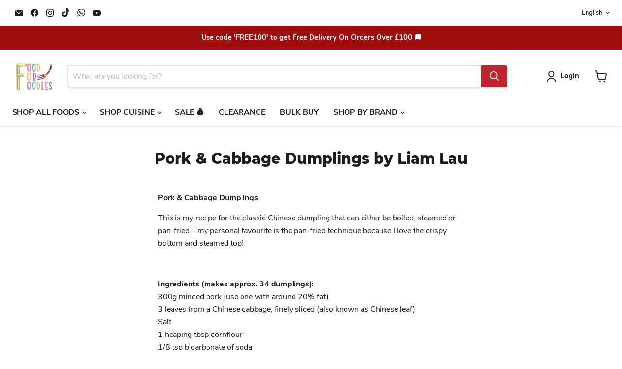

--- FILE ---
content_type: text/css
request_url: https://www.foodforfoodies.co.uk/cdn/shop/t/44/assets/theme.aio.min.css?v=13878378162810040941741031555
body_size: 77024
content:
/*
Generated time: March 3, 2025 19:52
This file was created by the app developer. Feel free to contact the original developer with any questions. It was minified (compressed) by AVADA. AVADA do NOT own this script.
*/
@font-face{font-family:"Nunito Sans";font-weight:400;font-style:normal;font-display:swap;src:url("//www.foodforfoodies.co.uk/cdn/fonts/nunito_sans/nunitosans_n4.2b61d9dcf54d8ac8282cfd1ebb6964c79a7efcd1.woff2?h1=Zm9vZGZvcmZvb2RpZXMuY28udWs&h2=YXNpYW5hbHRkLmFjY291bnQubXlzaG9waWZ5LmNvbQ&h3=Zm9vZGZvcmZvb2RpZXMuY29t&hmac=1f09d062c9471aa5ecbc8af156ec373ce5fadb248a748b733ce6dba6bb13e598") format("woff2"),url("//www.foodforfoodies.co.uk/cdn/fonts/nunito_sans/nunitosans_n4.420cbf408f643f8ff8fd948b99c10dade8b6af79.woff?h1=Zm9vZGZvcmZvb2RpZXMuY28udWs&h2=YXNpYW5hbHRkLmFjY291bnQubXlzaG9waWZ5LmNvbQ&h3=Zm9vZGZvcmZvb2RpZXMuY29t&hmac=3ad8e7e2655389d0c8e12d531bb982f7b4988e46942fe423f348d6bf682f7851") format("woff")}@font-face{font-family:"Nunito Sans";font-weight:400;font-style:italic;font-display:swap;src:url("//www.foodforfoodies.co.uk/cdn/fonts/nunito_sans/nunitosans_i4.e88a2041a6cfbeacffb96db0e8efdfaaa38ddc5c.woff2?h1=Zm9vZGZvcmZvb2RpZXMuY28udWs&h2=YXNpYW5hbHRkLmFjY291bnQubXlzaG9waWZ5LmNvbQ&h3=Zm9vZGZvcmZvb2RpZXMuY29t&hmac=dda23bf290bcc93c87d79664cb66113880d390b1bea2f42f59fd385f315639ad") format("woff2"),url("//www.foodforfoodies.co.uk/cdn/fonts/nunito_sans/nunitosans_i4.2c3733ccdf579e6e89e929a950e6a93484fdf6b4.woff?h1=Zm9vZGZvcmZvb2RpZXMuY28udWs&h2=YXNpYW5hbHRkLmFjY291bnQubXlzaG9waWZ5LmNvbQ&h3=Zm9vZGZvcmZvb2RpZXMuY29t&hmac=0cde8e3633a91c0c171701e5dc446788ed37940a1f173e049b99c9e8bd6897be") format("woff")}@font-face{font-family:"Nunito Sans";font-weight:700;font-style:normal;font-display:swap;src:url("//www.foodforfoodies.co.uk/cdn/fonts/nunito_sans/nunitosans_n7.5bd4fb9346d13afb61b3d78f8a1e9f31b128b3d9.woff2?h1=Zm9vZGZvcmZvb2RpZXMuY28udWs&h2=YXNpYW5hbHRkLmFjY291bnQubXlzaG9waWZ5LmNvbQ&h3=Zm9vZGZvcmZvb2RpZXMuY29t&hmac=d29989c78f77968877a32fd8fa95eb44283cf6abae19494a6b86542085c62984") format("woff2"),url("//www.foodforfoodies.co.uk/cdn/fonts/nunito_sans/nunitosans_n7.2bcf0f11aa6af91c784a857ef004bcca8c2d324d.woff?h1=Zm9vZGZvcmZvb2RpZXMuY28udWs&h2=YXNpYW5hbHRkLmFjY291bnQubXlzaG9waWZ5LmNvbQ&h3=Zm9vZGZvcmZvb2RpZXMuY29t&hmac=da8f27fa06b803eed57d854fd4e899734339972c9ee6e50893908f546fd2de49") format("woff")}@font-face{font-family:"Nunito Sans";font-weight:700;font-style:italic;font-display:swap;src:url("//www.foodforfoodies.co.uk/cdn/fonts/nunito_sans/nunitosans_i7.975ea93f521412ef99ca1e2e434d8ca6a5cf77e7.woff2?h1=Zm9vZGZvcmZvb2RpZXMuY28udWs&h2=YXNpYW5hbHRkLmFjY291bnQubXlzaG9waWZ5LmNvbQ&h3=Zm9vZGZvcmZvb2RpZXMuY29t&hmac=10c23854b4511b3d2e247a954fe691c67a43fd33c6cff2752b5cfd1b624399ee") format("woff2"),url("//www.foodforfoodies.co.uk/cdn/fonts/nunito_sans/nunitosans_i7.83b70272d04b71e88f25fc6834dc9b88e4ba4e95.woff?h1=Zm9vZGZvcmZvb2RpZXMuY28udWs&h2=YXNpYW5hbHRkLmFjY291bnQubXlzaG9waWZ5LmNvbQ&h3=Zm9vZGZvcmZvb2RpZXMuY29t&hmac=786c06cd882ac739045dcd50966abbbf3438b31410fdda26df49e4fc64d93dde") format("woff")}@font-face{font-family:Montserrat;font-weight:800;font-style:normal;font-display:swap;src:url("//www.foodforfoodies.co.uk/cdn/fonts/montserrat/montserrat_n8.d0ee6fdb3a3fec57b7ba86e76adad5b86d8b298f.woff2?h1=Zm9vZGZvcmZvb2RpZXMuY28udWs&h2=YXNpYW5hbHRkLmFjY291bnQubXlzaG9waWZ5LmNvbQ&h3=Zm9vZGZvcmZvb2RpZXMuY29t&hmac=8a867f7719ac1d34c964b6b3a861df6b67f4a799cf7b08920447b248af1822eb") format("woff2"),url("//www.foodforfoodies.co.uk/cdn/fonts/montserrat/montserrat_n8.57046b0201ba1025a279f9546bf469833729dc63.woff?h1=Zm9vZGZvcmZvb2RpZXMuY28udWs&h2=YXNpYW5hbHRkLmFjY291bnQubXlzaG9waWZ5LmNvbQ&h3=Zm9vZGZvcmZvb2RpZXMuY29t&hmac=fb0eec0f72b14a5e2a5e0a2a209620fa5b783b44e5ce4129fedbb76bdf9552bc") format("woff")}@font-face{font-family:Montserrat;font-weight:800;font-style:italic;font-display:swap;src:url("//www.foodforfoodies.co.uk/cdn/fonts/montserrat/montserrat_i8.7037775bbf82d7865493b9c8c4f9f95f29614933.woff2?h1=Zm9vZGZvcmZvb2RpZXMuY28udWs&h2=YXNpYW5hbHRkLmFjY291bnQubXlzaG9waWZ5LmNvbQ&h3=Zm9vZGZvcmZvb2RpZXMuY29t&hmac=d5f9fd34fd765a1871869c427170b25b9fe69a03729aacc5b77098b34858c6b3") format("woff2"),url("//www.foodforfoodies.co.uk/cdn/fonts/montserrat/montserrat_i8.897fa00a948805a58d0a352aacd6f14efa944f56.woff?h1=Zm9vZGZvcmZvb2RpZXMuY28udWs&h2=YXNpYW5hbHRkLmFjY291bnQubXlzaG9waWZ5LmNvbQ&h3=Zm9vZGZvcmZvb2RpZXMuY29t&hmac=a008515b4d157f523ea6dc03d2800f21388842f762dd76a61830fb4bb27a9017") format("woff")}@font-face{font-family:Montserrat;font-weight:900;font-style:normal;font-display:swap;src:url("//www.foodforfoodies.co.uk/cdn/fonts/montserrat/montserrat_n9.ddaed62de62f3d3d87e64f4d0463dca05fc9c8e4.woff2?h1=Zm9vZGZvcmZvb2RpZXMuY28udWs&h2=YXNpYW5hbHRkLmFjY291bnQubXlzaG9waWZ5LmNvbQ&h3=Zm9vZGZvcmZvb2RpZXMuY29t&hmac=5a1498348775abf763b5ad4614d9e2e3803260be97cbcb4ec98aa9f725d443cb") format("woff2"),url("//www.foodforfoodies.co.uk/cdn/fonts/montserrat/montserrat_n9.85cc5f32e331fc9b3a109639b08869c64782e161.woff?h1=Zm9vZGZvcmZvb2RpZXMuY28udWs&h2=YXNpYW5hbHRkLmFjY291bnQubXlzaG9waWZ5LmNvbQ&h3=Zm9vZGZvcmZvb2RpZXMuY29t&hmac=125ae13910d9d2908adcce3614a9b484ac7ba329c9151a503c4a7eb937f33579") format("woff")}@font-face{font-family:Montserrat;font-weight:900;font-style:italic;font-display:swap;src:url("//www.foodforfoodies.co.uk/cdn/fonts/montserrat/montserrat_i9.7523f2a03fdaaa8b60d141507f9ba8d5c839661a.woff2?h1=Zm9vZGZvcmZvb2RpZXMuY28udWs&h2=YXNpYW5hbHRkLmFjY291bnQubXlzaG9waWZ5LmNvbQ&h3=Zm9vZGZvcmZvb2RpZXMuY29t&hmac=2b02b95d85ac957dd13efd5865694674c32adf46e633026b664a163006c67443") format("woff2"),url("//www.foodforfoodies.co.uk/cdn/fonts/montserrat/montserrat_i9.fb9fe3dd44a3fefe44594bbed91d1246d54a459f.woff?h1=Zm9vZGZvcmZvb2RpZXMuY28udWs&h2=YXNpYW5hbHRkLmFjY291bnQubXlzaG9waWZ5LmNvbQ&h3=Zm9vZGZvcmZvb2RpZXMuY29t&hmac=a04630de27dac7f2c670f93ca6979b7367a0deef6dcb67cbaae02389ed668ae2") format("woff")}@font-face{font-family:Montserrat;font-weight:700;font-style:normal;font-display:swap;src:url("//www.foodforfoodies.co.uk/cdn/fonts/montserrat/montserrat_n7.c496e9cf2031deec4c4bca338faa81971c8631d4.woff2?h1=Zm9vZGZvcmZvb2RpZXMuY28udWs&h2=YXNpYW5hbHRkLmFjY291bnQubXlzaG9waWZ5LmNvbQ&h3=Zm9vZGZvcmZvb2RpZXMuY29t&hmac=ec3ab9fa6e1018aa763c2ffc804c914554bb2070f2a730e39a0a6d947c874409") format("woff2"),url("//www.foodforfoodies.co.uk/cdn/fonts/montserrat/montserrat_n7.78b0223375c94b39ce1af7e09a0225f2bb3d05f7.woff?h1=Zm9vZGZvcmZvb2RpZXMuY28udWs&h2=YXNpYW5hbHRkLmFjY291bnQubXlzaG9waWZ5LmNvbQ&h3=Zm9vZGZvcmZvb2RpZXMuY29t&hmac=9ea40956bcb71b1cfa316e12aa19f4221de65a0d2e2b4fe25b2fbeb35b010075") format("woff")}@font-face{font-family:Montserrat;font-weight:700;font-style:italic;font-display:swap;src:url("//www.foodforfoodies.co.uk/cdn/fonts/montserrat/montserrat_i7.83866c3eec90071fa974c17980ffb42977f9e667.woff2?h1=Zm9vZGZvcmZvb2RpZXMuY28udWs&h2=YXNpYW5hbHRkLmFjY291bnQubXlzaG9waWZ5LmNvbQ&h3=Zm9vZGZvcmZvb2RpZXMuY29t&hmac=b0a4b6c2c1bbc5630cb712cad26784916cf1bda59c1b5acb0e377d56b3921fe6") format("woff2"),url("//www.foodforfoodies.co.uk/cdn/fonts/montserrat/montserrat_i7.25524241b12d864609c85325613d60efcf1a87e3.woff?h1=Zm9vZGZvcmZvb2RpZXMuY28udWs&h2=YXNpYW5hbHRkLmFjY291bnQubXlzaG9waWZ5LmNvbQ&h3=Zm9vZGZvcmZvb2RpZXMuY29t&hmac=846fc042d07a11e9b8850cdeeb3a130fd6f6889ba1f4000728f86a3f50cb7bb1") format("woff")}@font-face{font-family:"Nunito Sans";font-weight:700;font-style:normal;font-display:swap;src:url("//www.foodforfoodies.co.uk/cdn/fonts/nunito_sans/nunitosans_n7.5bd4fb9346d13afb61b3d78f8a1e9f31b128b3d9.woff2?h1=Zm9vZGZvcmZvb2RpZXMuY28udWs&h2=YXNpYW5hbHRkLmFjY291bnQubXlzaG9waWZ5LmNvbQ&h3=Zm9vZGZvcmZvb2RpZXMuY29t&hmac=d29989c78f77968877a32fd8fa95eb44283cf6abae19494a6b86542085c62984") format("woff2"),url("//www.foodforfoodies.co.uk/cdn/fonts/nunito_sans/nunitosans_n7.2bcf0f11aa6af91c784a857ef004bcca8c2d324d.woff?h1=Zm9vZGZvcmZvb2RpZXMuY28udWs&h2=YXNpYW5hbHRkLmFjY291bnQubXlzaG9waWZ5LmNvbQ&h3=Zm9vZGZvcmZvb2RpZXMuY29t&hmac=da8f27fa06b803eed57d854fd4e899734339972c9ee6e50893908f546fd2de49") format("woff")}@font-face{font-family:"Nunito Sans";font-weight:700;font-style:italic;font-display:swap;src:url("//www.foodforfoodies.co.uk/cdn/fonts/nunito_sans/nunitosans_i7.975ea93f521412ef99ca1e2e434d8ca6a5cf77e7.woff2?h1=Zm9vZGZvcmZvb2RpZXMuY28udWs&h2=YXNpYW5hbHRkLmFjY291bnQubXlzaG9waWZ5LmNvbQ&h3=Zm9vZGZvcmZvb2RpZXMuY29t&hmac=10c23854b4511b3d2e247a954fe691c67a43fd33c6cff2752b5cfd1b624399ee") format("woff2"),url("//www.foodforfoodies.co.uk/cdn/fonts/nunito_sans/nunitosans_i7.83b70272d04b71e88f25fc6834dc9b88e4ba4e95.woff?h1=Zm9vZGZvcmZvb2RpZXMuY28udWs&h2=YXNpYW5hbHRkLmFjY291bnQubXlzaG9waWZ5LmNvbQ&h3=Zm9vZGZvcmZvb2RpZXMuY29t&hmac=786c06cd882ac739045dcd50966abbbf3438b31410fdda26df49e4fc64d93dde") format("woff")}@font-face{font-family:"Nunito Sans";font-weight:700;font-style:normal;font-display:swap;src:url("//www.foodforfoodies.co.uk/cdn/fonts/nunito_sans/nunitosans_n7.5bd4fb9346d13afb61b3d78f8a1e9f31b128b3d9.woff2?h1=Zm9vZGZvcmZvb2RpZXMuY28udWs&h2=YXNpYW5hbHRkLmFjY291bnQubXlzaG9waWZ5LmNvbQ&h3=Zm9vZGZvcmZvb2RpZXMuY29t&hmac=d29989c78f77968877a32fd8fa95eb44283cf6abae19494a6b86542085c62984") format("woff2"),url("//www.foodforfoodies.co.uk/cdn/fonts/nunito_sans/nunitosans_n7.2bcf0f11aa6af91c784a857ef004bcca8c2d324d.woff?h1=Zm9vZGZvcmZvb2RpZXMuY28udWs&h2=YXNpYW5hbHRkLmFjY291bnQubXlzaG9waWZ5LmNvbQ&h3=Zm9vZGZvcmZvb2RpZXMuY29t&hmac=da8f27fa06b803eed57d854fd4e899734339972c9ee6e50893908f546fd2de49") format("woff")}@font-face{font-family:"Nunito Sans";font-weight:700;font-style:italic;font-display:swap;src:url("//www.foodforfoodies.co.uk/cdn/fonts/nunito_sans/nunitosans_i7.975ea93f521412ef99ca1e2e434d8ca6a5cf77e7.woff2?h1=Zm9vZGZvcmZvb2RpZXMuY28udWs&h2=YXNpYW5hbHRkLmFjY291bnQubXlzaG9waWZ5LmNvbQ&h3=Zm9vZGZvcmZvb2RpZXMuY29t&hmac=10c23854b4511b3d2e247a954fe691c67a43fd33c6cff2752b5cfd1b624399ee") format("woff2"),url("//www.foodforfoodies.co.uk/cdn/fonts/nunito_sans/nunitosans_i7.83b70272d04b71e88f25fc6834dc9b88e4ba4e95.woff?h1=Zm9vZGZvcmZvb2RpZXMuY28udWs&h2=YXNpYW5hbHRkLmFjY291bnQubXlzaG9waWZ5LmNvbQ&h3=Zm9vZGZvcmZvb2RpZXMuY29t&hmac=786c06cd882ac739045dcd50966abbbf3438b31410fdda26df49e4fc64d93dde") format("woff")}@font-face{font-family:"Nunito Sans";font-weight:700;font-style:normal;font-display:swap;src:url("//www.foodforfoodies.co.uk/cdn/fonts/nunito_sans/nunitosans_n7.5bd4fb9346d13afb61b3d78f8a1e9f31b128b3d9.woff2?h1=Zm9vZGZvcmZvb2RpZXMuY28udWs&h2=YXNpYW5hbHRkLmFjY291bnQubXlzaG9waWZ5LmNvbQ&h3=Zm9vZGZvcmZvb2RpZXMuY29t&hmac=d29989c78f77968877a32fd8fa95eb44283cf6abae19494a6b86542085c62984") format("woff2"),url("//www.foodforfoodies.co.uk/cdn/fonts/nunito_sans/nunitosans_n7.2bcf0f11aa6af91c784a857ef004bcca8c2d324d.woff?h1=Zm9vZGZvcmZvb2RpZXMuY28udWs&h2=YXNpYW5hbHRkLmFjY291bnQubXlzaG9waWZ5LmNvbQ&h3=Zm9vZGZvcmZvb2RpZXMuY29t&hmac=da8f27fa06b803eed57d854fd4e899734339972c9ee6e50893908f546fd2de49") format("woff")}@font-face{font-family:"Nunito Sans";font-weight:700;font-style:italic;font-display:swap;src:url("//www.foodforfoodies.co.uk/cdn/fonts/nunito_sans/nunitosans_i7.975ea93f521412ef99ca1e2e434d8ca6a5cf77e7.woff2?h1=Zm9vZGZvcmZvb2RpZXMuY28udWs&h2=YXNpYW5hbHRkLmFjY291bnQubXlzaG9waWZ5LmNvbQ&h3=Zm9vZGZvcmZvb2RpZXMuY29t&hmac=10c23854b4511b3d2e247a954fe691c67a43fd33c6cff2752b5cfd1b624399ee") format("woff2"),url("//www.foodforfoodies.co.uk/cdn/fonts/nunito_sans/nunitosans_i7.83b70272d04b71e88f25fc6834dc9b88e4ba4e95.woff?h1=Zm9vZGZvcmZvb2RpZXMuY28udWs&h2=YXNpYW5hbHRkLmFjY291bnQubXlzaG9waWZ5LmNvbQ&h3=Zm9vZGZvcmZvb2RpZXMuY29t&hmac=786c06cd882ac739045dcd50966abbbf3438b31410fdda26df49e4fc64d93dde") format("woff")}@font-face{font-family:Montserrat;font-weight:800;font-style:normal;font-display:swap;src:url("//www.foodforfoodies.co.uk/cdn/fonts/montserrat/montserrat_n8.d0ee6fdb3a3fec57b7ba86e76adad5b86d8b298f.woff2?h1=Zm9vZGZvcmZvb2RpZXMuY28udWs&h2=YXNpYW5hbHRkLmFjY291bnQubXlzaG9waWZ5LmNvbQ&h3=Zm9vZGZvcmZvb2RpZXMuY29t&hmac=8a867f7719ac1d34c964b6b3a861df6b67f4a799cf7b08920447b248af1822eb") format("woff2"),url("//www.foodforfoodies.co.uk/cdn/fonts/montserrat/montserrat_n8.57046b0201ba1025a279f9546bf469833729dc63.woff?h1=Zm9vZGZvcmZvb2RpZXMuY28udWs&h2=YXNpYW5hbHRkLmFjY291bnQubXlzaG9waWZ5LmNvbQ&h3=Zm9vZGZvcmZvb2RpZXMuY29t&hmac=fb0eec0f72b14a5e2a5e0a2a209620fa5b783b44e5ce4129fedbb76bdf9552bc") format("woff")}@font-face{font-family:Montserrat;font-weight:800;font-style:italic;font-display:swap;src:url("//www.foodforfoodies.co.uk/cdn/fonts/montserrat/montserrat_i8.7037775bbf82d7865493b9c8c4f9f95f29614933.woff2?h1=Zm9vZGZvcmZvb2RpZXMuY28udWs&h2=YXNpYW5hbHRkLmFjY291bnQubXlzaG9waWZ5LmNvbQ&h3=Zm9vZGZvcmZvb2RpZXMuY29t&hmac=d5f9fd34fd765a1871869c427170b25b9fe69a03729aacc5b77098b34858c6b3") format("woff2"),url("//www.foodforfoodies.co.uk/cdn/fonts/montserrat/montserrat_i8.897fa00a948805a58d0a352aacd6f14efa944f56.woff?h1=Zm9vZGZvcmZvb2RpZXMuY28udWs&h2=YXNpYW5hbHRkLmFjY291bnQubXlzaG9waWZ5LmNvbQ&h3=Zm9vZGZvcmZvb2RpZXMuY29t&hmac=a008515b4d157f523ea6dc03d2800f21388842f762dd76a61830fb4bb27a9017") format("woff")}:root{--font-size-heading-large:2.125rem;--font-size-heading-medium:1.875rem;--font-size-heading-1:1.75rem;--font-size-heading-2:1.625rem;--font-size-heading-3:1.5rem;--font-size-heading-4:1.25rem;--font-size-heading-5:1.125rem;--font-size-heading-6:1.125rem;--font-size-body-larger:1.375rem;--font-size-body-large:1.25rem;--font-size-body-medium:1.125rem;--font-size-body:1.0rem;--font-size-body-small:0.9375rem;--font-size-body-smaller:0.875rem;--font-size-body-smallest:0.8125rem;--font-size-body-tiny:0.75rem;--font-size-button-small:0.875rem;--font-size-button-medium:1.0rem;--font-size-button-large:1.125rem;--font-size-button-x-large:1.3125rem;--font-size-menu-large:1.0625rem;--font-size-menu:1.0rem;--font-size-input:1.0rem;--font-size-section-heading:1.25rem;--font-size-menu-body-medium:1.125rem;--font-size-menu-body-small:0.9375rem;--font-size-heading-body-small:0.9375rem;--font-size-heading-body-smaller:0.875rem;--font-size-heading-slideshow:1.9921875rem}@media screen and (max-width:719px){:root{--font-size-heading-large:1.9921875rem}}@media screen and (max-width:859px){:root{--font-size-heading-medium:1.7578125rem;--font-size-heading-1:1.640625rem;--font-size-heading-2:1.5234375rem;--font-size-heading-3:1.40625rem;--font-size-heading-4:1.171875rem;--font-size-heading-5:1.0546875rem;--font-size-heading-6:1.0546875rem;--font-size-body-larger:1.2890625rem;--font-size-body-large:1.171875rem;--font-size-body-medium:1.0546875rem;--font-size-body:0.9375rem;--font-size-body-small:0.87890625rem;--font-size-body-smaller:0.8203125rem;--font-size-body-smallest:0.76171875rem;--font-size-body-tiny:0.703125rem;--font-size-button-small:0.8203125rem;--font-size-button-medium:0.875rem;--font-size-button-large:0.9921875rem;--font-size-button-x-large:1.16796875rem;--font-size-menu-large:0.93359375rem;--font-size-menu:0.9375rem;--font-size-input:0.9375rem;--font-size-section-heading:1.171875rem;--font-size-menu-body-medium:1.0546875rem;--font-size-menu-body-small:0.87890625rem;--font-size-heading-body-small:0.87890625rem;--font-size-heading-body-smaller:0.8203125rem;--font-size-heading-slideshow:1.9921875rem}}/*! normalize.css v5.0.0 | MIT License | github.com/necolas/normalize.css */html{font-family:sans-serif;line-height:1.15;-ms-text-size-adjust:100%;-webkit-text-size-adjust:100%}body{margin:0}article,aside,footer,header,nav,section{display:block}.age-gate__heading,h1{font-size:2em;margin:.67em 0}figcaption,figure,main{display:block}figure{margin:1em 40px}hr{box-sizing:content-box;height:0;overflow:visible}pre{font-family:monospace,monospace;font-size:1em}a{background-color:transparent;-webkit-text-decoration-skip:objects}a:active,a:hover{outline-width:0}abbr[title]{border-bottom:none;text-decoration:underline;-webkit-text-decoration:underline dotted;text-decoration:underline dotted}b,strong{font-weight:inherit}b,strong{font-weight:bolder}code,kbd,samp{font-family:monospace,monospace;font-size:1em}dfn{font-style:italic}mark{background-color:#ff0;color:#000}small{font-size:80%}sub,sup{font-size:75%;line-height:0;position:relative;vertical-align:baseline}sub{bottom:-.25em}sup{top:-.5em}audio,video{display:inline-block}audio:not([controls]){display:none;height:0}img{border-style:none}svg:not(:root){overflow:hidden}button,input,optgroup,select,textarea{font-family:sans-serif;font-size:100%;line-height:1.15;margin:0}button,input{overflow:visible}button,select{text-transform:none}[type=reset],[type=submit],button,html [type=button]{-webkit-appearance:button}[type=button]::-moz-focus-inner,[type=reset]::-moz-focus-inner,[type=submit]::-moz-focus-inner,button::-moz-focus-inner{border-style:none;padding:0}[type=button]:-moz-focusring,[type=reset]:-moz-focusring,[type=submit]:-moz-focusring,button:-moz-focusring{outline:1px dotted ButtonText}fieldset{border:1px solid silver;margin:0 2px;padding:.35em .625em .75em}legend{box-sizing:border-box;color:inherit;display:table;max-width:100%;padding:0;white-space:normal}progress{display:inline-block;vertical-align:baseline}textarea{overflow:auto}[type=checkbox],[type=radio]{box-sizing:border-box;padding:0}[type=number]::-webkit-inner-spin-button,[type=number]::-webkit-outer-spin-button{height:auto}[type=search]{-webkit-appearance:textfield;outline-offset:-2px}[type=search]::-webkit-search-cancel-button,[type=search]::-webkit-search-decoration{-webkit-appearance:none}::-webkit-file-upload-button{-webkit-appearance:button;font:inherit}details,menu{display:block}summary{display:list-item}canvas{display:inline-block}template{display:none}[hidden]{display:none}.shopify-cross-border{display:flex}.no-js .selectors-form--no-js-hidden{display:none}.disclosure{--disclosure-max-height:300px;--disclosure-min-height:92px;--disclosure-toggle-text-color:black;--disclosure-toggle-background-color:transparent;--disclosure-toggle-border-color:black;--disclosure-toggle-svg:url("data:image/svg+xml, %3Csvg xmlns='http://www.w3.org/2000/svg' width='8' height='6' viewBox='0 0 8 6' fill='none'%3E%3Cpath class='icon-chevron-down-left' d='M4 4.5L7 1.5' stroke='black' stroke-width='1.25' stroke-linecap='square'/%3E%3Cpath class='icon-chevron-down-right' d='M4 4.5L1 1.5' stroke='black' stroke-width='1.25' stroke-linecap='square'/%3E%3C/svg%3E");--disclosure-toggle-svg-color:black;--disclosure-text-color:black;--disclosure-background-color:white;--disclosure-border-color:black;position:relative;display:inline-block}.disclosure>summary{list-style:none}.disclosure>summary::-webkit-details-marker{display:none}.disclosure__toggle{width:auto;padding:5px 32px 4px 11px;color:#000;background-color:transparent;border:1px solid #000;-webkit-appearance:none;appearance:none}@supports (color:var(--disclosure-toggle-text-color)){.disclosure__toggle{color:var(--disclosure-toggle-text-color);background-color:var(--disclosure-toggle-background-color);border:1px solid var(--disclosure-toggle-border-color)}}.disclosure__toggle:hover{cursor:pointer}.disclosure__toggle::after{position:absolute;top:50%;right:11px;width:10px;height:7.5px;background-image:url("data:image/svg+xml, %3Csvg xmlns='http://www.w3.org/2000/svg' width='8' height='6' viewBox='0 0 8 6' fill='none'%3E%3Cpath class='icon-chevron-down-left' d='M4 4.5L7 1.5' stroke='black' stroke-width='1.25' stroke-linecap='square'/%3E%3Cpath class='icon-chevron-down-right' d='M4 4.5L1 1.5' stroke='black' stroke-width='1.25' stroke-linecap='square'/%3E%3C/svg%3E");content:"";transform:translateY(-50%)}@supports ((-webkit-mask-image:var(--disclosure-toggle-svg)) or (mask-image:var(--disclosure-toggle-svg))){.disclosure__toggle::after{background-color:var(--disclosure-toggle-svg-color);background-image:none;-webkit-mask-image:var(--disclosure-toggle-svg);mask-image:var(--disclosure-toggle-svg);-webkit-mask-size:cover;mask-size:cover}}.disclosure-list{position:absolute;bottom:115%;display:none;max-height:300px;min-height:92px;max-width:250px;min-width:200px;padding:11px 0;margin:0;overflow-y:auto;list-style:outside none;background-color:#fff;border:1px solid #000;border-radius:0}@supports (max-height:var(--disclosure-max-height)){.disclosure-list{max-height:var(--disclosure-max-height);min-height:var(--disclosure-min-height);background-color:var(--disclosure-background-color);border:1px solid var(--disclosure-border-color)}}noscript .disclosure-list{width:max-content}.disclosure-list--visible{display:block}.disclosure-list--alternate-drop{right:0}.disclosure-list__item-wrapper{display:flex;align-items:center;margin-top:1rem}.disclosure-list__item-wrapper:first-child{margin-top:0}.disclosure-list__item--label{word-break:keep-all;margin-left:5px}.disclosure__submit{margin-top:1rem}.disclosure-list__item{display:block;padding:5px 25px 4px 15px;text-align:left;text-decoration:none;border-bottom:1px solid transparent}.disclosure-list__item.disclosure-list__item-wrapper{display:flex}.disclosure-list__item:focus,.disclosure-list__item:hover{color:#000;text-decoration:underline}@supports (color:var(--disclosure-text-color)){.disclosure-list__item:focus,.disclosure-list__item:hover{color:var(--disclosure-text-color)}}.disclosure-list__item--current{text-decoration:underline}.disclosure-list__option{color:inherit;text-decoration:inherit}.disclosure-list__option-code{white-space:nowrap}.surface-pick-up-embed{--surface-pick-up-embed-theme-success-color:rgb(50, 205, 50);--surface-pick-up-embed-theme-error-color:rgb(179, 58, 58);--surface-pick-up-embed-theme-paragraph-font-size:16px;--surface-pick-up-embed-theme-paragraph-smaller-font-size:calc(var(--surface-pick-up-embed-theme-paragraph-font-size) - 4px);--surface-pick-up-embed-theme-body-font-weight-bold:600;--surface-pick-up-embed-theme-body-text-color:#808080;--surface-pick-up-embed-theme-link-text-decoration:underline;--surface-pick-up-embed-row-gap:10px;--surface-pick-up-embed-column-gap:10px;display:grid;grid-template-columns:min-content auto;row-gap:var(--surface-pick-up-embed-row-gap);column-gap:var(--surface-pick-up-embed-column-gap);justify-content:flex-start;text-align:left}.surface-pick-up-embed__in-stock-icon,.surface-pick-up-embed__out-of-stock-icon{grid-column-start:1;grid-column-end:2;margin-top:3px}.surface-pick-up-embed__in-stock-icon{fill:var(--surface-pick-up-embed-theme-success-color)}.surface-pick-up-embed__out-of-stock-icon{fill:var(--surface-pick-up-embed-theme-error-color)}.surface-pick-up-embed__location-info,.surface-pick-up-embed__modal-btn{grid-column-start:2;grid-column-end:3}.surface-pick-up-embed__location-info{grid-row-start:1;grid-row-end:2}.surface-pick-up-embed__location-availability{margin-top:0;margin-bottom:0;font-family:inherit;font-size:var(--surface-pick-up-embed-theme-paragraph-font-size);font-weight:inherit;color:var(--surface-pick-up-embed-theme-body-text-color)}.surface-pick-up-embed__location-availability b{font-weight:var(--surface-pick-up-embed-theme-body-font-weight-bold)}.surface-pick-up-embed__location-pick-up-time{font-size:var(--surface-pick-up-embed-theme-paragraph-smaller-font-size);color:var(--surface-pick-up-embed-theme-body-text-color)}.surface-pick-up-embed__modal-btn{grid-row-start:2;grid-row-end:3;justify-self:start;padding:0;font-size:var(--surface-pick-up-embed-theme-paragraph-smaller-font-size);color:var(--surface-pick-up-embed-theme-body-text-color);text-align:left;-webkit-text-decoration:var(--surface-pick-up-embed-theme-link-text-decoration);text-decoration:var(--surface-pick-up-embed-theme-link-text-decoration);cursor:pointer;background-color:initial;border:0}.surface-pick-up-items{padding:0;margin:0}.surface-pick-up-item{--surface-pick-up-item-theme-success-color:rgb(50, 205, 50);--surface-pick-up-item-theme-error-color:rgb(179, 58, 58);--surface-pick-up-item-theme-paragraph-font-size:16px;--surface-pick-up-item-theme-paragraph-smaller-font-size:calc(var(--surface-pick-up-item-theme-paragraph-font-size) - 4px);--surface-pick-up-item-theme-body-font-weight-bold:600;--surface-pick-up-item-theme-body-text-color:#808080;--surface-pick-up-item-theme-border-color:#d9d9d9;--surface-pick-up-item-theme-link-text-decoration:underline;--surface-pick-up-item-row-gap:10px;--surface-pick-up-item-column-gap:5px;--surface-pick-up-item-gap:28px;display:grid;grid-template-columns:repeat(2,auto) 1fr;row-gap:var(--surface-pick-up-item-row-gap);column-gap:var(--surface-pick-up-item-column-gap);justify-content:flex-start;padding-bottom:var(--surface-pick-up-item-gap);margin:var(--surface-pick-up-item-gap) 0 0;text-align:left;border-bottom:1px solid var(--surface-pick-up-item-theme-border-color)}.surface-pick-up-item:last-child{padding-bottom:0;border-bottom:none}.surface-pick-up-item__header{display:flex;grid-column:span 3;align-items:flex-end}.surface-pick-up-item__pick-up-location{margin-top:0;margin-bottom:0;font-family:inherit;font-size:var(--surface-pick-up-item-theme-paragraph-font-size);font-weight:var(--surface-pick-up-item-theme-body-font-weight-bold);color:var(--surface-pick-up-item-theme-body-text-color)}.surface-pick-up-item__pick-up-distance{padding-left:2rem;margin:0 0 0 auto}.surface-pick-up-item__in-stock-icon,.surface-pick-up-item__out-of-stock-icon{grid-row-start:2;grid-row-end:3;grid-column-start:1;grid-column-end:2;margin-top:1px}.surface-pick-up-item__in-stock-icon{fill:var(--surface-pick-up-item-theme-success-color)}.surface-pick-up-item__out-of-stock-icon{fill:var(--surface-pick-up-item-theme-error-color)}.surface-pick-up-item__availability{grid-row-start:2;grid-row-end:3;grid-column-start:2;grid-column-end:3;font-size:var(--surface-pick-up-item-theme-paragraph-smaller-font-size);color:var(--surface-pick-up-item-theme-body-text-color)}.surface-pick-up-item__address-info{grid-row-start:3;grid-row-end:4;grid-column-start:1;grid-column-end:3;font-size:var(--surface-pick-up-item-theme-paragraph-smaller-font-size);font-style:normal;line-height:1.4;color:var(--surface-pick-up-item-theme-body-text-color)}.surface-pick-up-item__address-info p{margin:0}.surface-pick-up-item__address-info a,.surface-pick-up-item__address-info a:visited{color:inherit;text-decoration:none}.surface-pick-up-item__address-info a:active,.surface-pick-up-item__address-info a:focus,.surface-pick-up-item__address-info a:hover{color:inherit}.surface-pick-up-item__confirm-address{margin-top:var(--surface-pick-up-item-row-gap)}.surface-pick-up-item__confirm-address-icon{display:inline-block;width:10px;height:10px;margin-right:5px}.age-gate__heading,.featured-collection__title-card-heading,.highlights-banner__heading,.slideshow-slide__heading,.subcollections-list__content[data-subcollections-layout=menu] .subcollections-menu__menu-items h2,h1,h2,h3,h4,h5,h6{font-family:Montserrat,sans-serif;font-style:normal;font-weight:800;letter-spacing:0}.age-gate__heading,.featured-collection__title-card-heading,.highlights-banner__heading,.slideshow-slide__heading,.subcollections-list__content[data-subcollections-layout=menu] .subcollections-menu__menu-items h2,h1,h2,h3,h4,h5,h6{text-transform:none}.age-gate__heading b,.age-gate__heading strong,.featured-collection__title-card-heading b,.featured-collection__title-card-heading strong,.highlights-banner__heading b,.highlights-banner__heading strong,.slideshow-slide__heading b,.slideshow-slide__heading strong,.subcollections-list__content[data-subcollections-layout=menu] .subcollections-menu__menu-items h2 b,.subcollections-list__content[data-subcollections-layout=menu] .subcollections-menu__menu-items h2 strong,h1 b,h1 strong,h2 b,h2 strong,h3 b,h3 strong,h4 b,h4 strong,h5 b,h5 strong,h6 b,h6 strong{font-weight:900}.age-gate__heading em,.featured-collection__title-card-heading em,.highlights-banner__heading em,.slideshow-slide__heading em,.subcollections-list__content[data-subcollections-layout=menu] .subcollections-menu__menu-items h2 em,h1 em,h2 em,h3 em,h4 em,h5 em,h6 em{font-style:italic}.age-gate__heading b em,.age-gate__heading em b,.age-gate__heading em strong,.age-gate__heading strong em,.featured-collection__title-card-heading b em,.featured-collection__title-card-heading em b,.featured-collection__title-card-heading em strong,.featured-collection__title-card-heading strong em,.highlights-banner__heading b em,.highlights-banner__heading em b,.highlights-banner__heading em strong,.highlights-banner__heading strong em,.slideshow-slide__heading b em,.slideshow-slide__heading em b,.slideshow-slide__heading em strong,.slideshow-slide__heading strong em,.subcollections-list__content[data-subcollections-layout=menu] .subcollections-menu__menu-items h2 b em,.subcollections-list__content[data-subcollections-layout=menu] .subcollections-menu__menu-items h2 em b,.subcollections-list__content[data-subcollections-layout=menu] .subcollections-menu__menu-items h2 em strong,.subcollections-list__content[data-subcollections-layout=menu] .subcollections-menu__menu-items h2 strong em,h1 b em,h1 em b,h1 em strong,h1 strong em,h2 b em,h2 em b,h2 em strong,h2 strong em,h3 b em,h3 em b,h3 em strong,h3 strong em,h4 b em,h4 em b,h4 em strong,h4 strong em,h5 b em,h5 em b,h5 em strong,h5 strong em,h6 b em,h6 em b,h6 em strong,h6 strong em{font-style:italic}.age-gate__heading,.slideshow-slide__heading,h1{font-size:var(--font-size-heading-1)}h2{font-size:var(--font-size-heading-2)}.featured-collection__title-card-heading,h3{font-size:var(--font-size-heading-3)}h4{font-size:var(--font-size-heading-4)}.highlights-banner__heading,h5{font-size:var(--font-size-heading-5)}.subcollections-list__content[data-subcollections-layout=menu] .subcollections-menu__menu-items h2,h6{font-size:var(--font-size-heading-6)}.mobile-nav-content .navmenu-depth-1>.navmenu-item>.navmenu-link,.mobile-nav-primary-content .navmenu-depth-1>.navmenu-item>.navmenu-link,.navmenu-meganav.navmenu-meganav--desktop .navmenu-item-text,.site-header-actions,.site-navigation .navmenu-depth-1>li>a,.site-navigation a,.site-navigation summary{font-family:"Nunito Sans",sans-serif;font-style:normal;font-weight:700;font-size:var(--font-size-menu);letter-spacing:0}.mobile-nav-content .navmenu-depth-1>.navmenu-item>.navmenu-link,.mobile-nav-primary-content .navmenu-depth-1>.navmenu-item>.navmenu-link,.navmenu-meganav.navmenu-meganav--desktop .navmenu-item-text,.site-header-actions,.site-navigation .navmenu-depth-1>li>a,.site-navigation a,.site-navigation summary{text-transform:none}.custom-html--container .home-section--title,.custom-liquid--container .home-section--title,.faq__section-heading,.home-section--title,.image-with-text__section-heading,.product-recently-viewed__heading,.product-section--title,.shoppable-image__section-heading,.spr-header-title{font-family:Montserrat,sans-serif;font-style:normal;font-weight:800;text-transform:none;font-size:var(--font-size-section-heading);letter-spacing:0}.custom-html--container .home-section--title,.custom-liquid--container .home-section--title,.faq__section-heading,.home-section--title,.image-with-text__section-heading,.product-recently-viewed__heading,.product-section--title,.shoppable-image__section-heading,.spr-header-title{text-transform:none}.age-gate__confirm_btn,.article--excerpt-wrapper--featured .article--excerpt-button,.back-to-top__button,.button-primary,.button-secondary,.countdown-timer__caption-button.countdown-timer__caption-button--primary,.countdown-timer__caption-button.countdown-timer__caption-button--secondary,.faq__categories-list-item-link,.image-with-text__button,.live-search-button,.order-page__atc-button,.page__content button,.product-form--atc-button,.productgrid--no-results-button,.pxs-image-with-text-button,.shopify-challenge__container .btn,.shopify-payment-button .shopify-payment-button__button--unbranded,.slideshow-slide__button--primary,.slideshow-slide__button--secondary,.smart-payment-enabled .product-form--atc-button,.spr-summary-actions-newreview,.utils-sortby--modal-button{font-size:var(--font-size-button-small);padding:.625rem 1rem;letter-spacing:0;font-family:"Nunito Sans",sans-serif;font-style:normal;font-weight:700;display:inline-block;text-decoration:none;cursor:pointer;border-radius:3px;transition:width 125ms cubic-bezier(.4, 0, .2, 1),height 125ms cubic-bezier(.4, 0, .2, 1),border-color 125ms cubic-bezier(.4, 0, .2, 1),background-color 125ms cubic-bezier(.4, 0, .2, 1),box-shadow 125ms cubic-bezier(.4, 0, .2, 1)}.age-gate__confirm_btn,.article--excerpt-wrapper--featured .article--excerpt-button,.back-to-top__button,.button-primary,.button-secondary,.countdown-timer__caption-button.countdown-timer__caption-button--primary,.countdown-timer__caption-button.countdown-timer__caption-button--secondary,.faq__categories-list-item-link,.image-with-text__button,.live-search-button,.order-page__atc-button,.page__content button,.product-form--atc-button,.productgrid--no-results-button,.pxs-image-with-text-button,.shopify-challenge__container .btn,.shopify-payment-button .shopify-payment-button__button--unbranded,.slideshow-slide__button--primary,.slideshow-slide__button--secondary,.smart-payment-enabled .product-form--atc-button,.spr-summary-actions-newreview,.utils-sortby--modal-button{text-transform:none}.age-gate__confirm_btn:focus,.age-gate__confirm_btn:hover,.article--excerpt-wrapper--featured .article--excerpt-button:focus,.article--excerpt-wrapper--featured .article--excerpt-button:hover,.back-to-top__button:focus,.back-to-top__button:hover,.button-primary:focus,.button-primary:hover,.button-secondary:focus,.button-secondary:hover,.countdown-timer__caption-button.countdown-timer__caption-button--primary:focus,.countdown-timer__caption-button.countdown-timer__caption-button--primary:hover,.countdown-timer__caption-button.countdown-timer__caption-button--secondary:focus,.countdown-timer__caption-button.countdown-timer__caption-button--secondary:hover,.faq__categories-list-item-link:focus,.faq__categories-list-item-link:hover,.image-with-text__button:focus,.image-with-text__button:hover,.live-search-button:focus,.live-search-button:hover,.order-page__atc-button:focus,.order-page__atc-button:hover,.page__content button:focus,.page__content button:hover,.product-form--atc-button:focus,.product-form--atc-button:hover,.productgrid--no-results-button:focus,.productgrid--no-results-button:hover,.pxs-image-with-text-button:focus,.pxs-image-with-text-button:hover,.shopify-challenge__container .btn:focus,.shopify-challenge__container .btn:hover,.shopify-payment-button .shopify-payment-button__button--unbranded:focus,.shopify-payment-button .shopify-payment-button__button--unbranded:hover,.slideshow-slide__button--primary:focus,.slideshow-slide__button--primary:hover,.slideshow-slide__button--secondary:focus,.slideshow-slide__button--secondary:hover,.spr-summary-actions-newreview:focus,.spr-summary-actions-newreview:hover,.utils-sortby--modal-button:focus,.utils-sortby--modal-button:hover{outline:0}.age-gate__confirm_btn:not(.disabled):hover,.article--excerpt-wrapper--featured .article--excerpt-button:not(.disabled):hover,.back-to-top__button:not(.disabled):hover,.button-primary:not(.disabled):hover,.button-secondary:not(.disabled):hover,.countdown-timer__caption-button.countdown-timer__caption-button--primary:not(.disabled):hover,.countdown-timer__caption-button.countdown-timer__caption-button--secondary:not(.disabled):hover,.faq__categories-list-item-link:not(.disabled):hover,.image-with-text__button:not(.disabled):hover,.live-search-button:not(.disabled):hover,.order-page__atc-button:not(.disabled):hover,.page__content button:not(.disabled):hover,.product-form--atc-button:not(.disabled):hover,.productgrid--no-results-button:not(.disabled):hover,.pxs-image-with-text-button:not(.disabled):hover,.shopify-challenge__container .btn:not(.disabled):hover,.shopify-payment-button .shopify-payment-button__button--unbranded:not(.disabled):hover,.slideshow-slide__button--primary:not(.disabled):hover,.slideshow-slide__button--secondary:not(.disabled):hover,.spr-summary-actions-newreview:not(.disabled):hover,.utils-sortby--modal-button:not(.disabled):hover{box-shadow:0 3px 8px rgba(0,0,0,.1)}.age-gate__confirm_btn:focus,.article--excerpt-wrapper--featured .article--excerpt-button:focus,.back-to-top__button:focus,.button-primary:focus,.button-secondary:focus,.countdown-timer__caption-button.countdown-timer__caption-button--primary:focus,.countdown-timer__caption-button.countdown-timer__caption-button--secondary:focus,.faq__categories-list-item-link:focus,.image-with-text__button:focus,.live-search-button:focus,.order-page__atc-button:focus,.page__content button:focus,.product-form--atc-button:focus,.productgrid--no-results-button:focus,.pxs-image-with-text-button:focus,.shopify-challenge__container .btn:focus,.shopify-payment-button .shopify-payment-button__button--unbranded:focus,.slideshow-slide__button--primary:focus,.slideshow-slide__button--secondary:focus,.spr-summary-actions-newreview:focus,.utils-sortby--modal-button:focus{box-shadow:0 0 0 2px #fff,0 0 0 5px rgba(17,153,255,.4),0 3px 8px rgba(0,0,0,.1)}.age-gate__confirm_btn.disabled,.article--excerpt-wrapper--featured .article--excerpt-button.disabled,.back-to-top__button.disabled,.button-primary.disabled,.button-secondary.disabled,.countdown-timer__caption-button.countdown-timer__caption-button--primary.disabled,.countdown-timer__caption-button.countdown-timer__caption-button--secondary.disabled,.disabled.productgrid--no-results-button,.faq__categories-list-item-link.disabled,.image-with-text__button.disabled,.live-search-button.disabled,.order-page__atc-button.disabled,.page__content button.disabled,.product-form--atc-button.disabled,.pxs-image-with-text-button.disabled,.shopify-challenge__container .btn.disabled,.shopify-payment-button .shopify-payment-button__button--unbranded.disabled,.slideshow-slide__button--primary.disabled,.slideshow-slide__button--secondary.disabled,.smart-payment-enabled .product-form--atc-button.disabled,.spr-summary-actions-newreview.disabled,.utils-sortby--modal-button.disabled{color:#fff;cursor:default;background-color:#737373;border:1px solid #737373}.account-page-content,.account-page-masthead,.announcement-bar-text,.announcement-bar-text-mobile,.article--container,.article-image--content-width,.atc-banner--outer,.blog--container,.blogposts--container,.breadcrumbs-container,.cart--section,.collection-list__container,.contact-page-content,.countdown-timer,.custom-html--container,.custom-liquid--container,.dynamic-video-wrapper,.faq,.featured-collection__container,.featured-product__container,.fourohfour--container,.highlights-banner__container.content-width,.highlights-banner__content,.image-with-text,.logolist--container,.menulist-container,.message-banner--outer,.navmenu-meganav-wrapper,.page-content,.page-masthead,.page__container,.pagination--container,.password-page-content--inner,.password-page-footer,.product-compare-container,.product-row--container,.product-section--container,.product__container,.productgrid--outer,.promo-grid--container,.promo-mosaic--container,.pxs-image-with-text-section,.pxs-map-section,.pxs-newsletter-section,.rich-text,.shoppable-image,.site-footer-item,.site-header-main,.site-navigation,.slideshow--width-content,.subcollections-banner__container,.subcollections-featured-collection__header,.subcollections__container,.testimonials-section,.twitter--container,.utility-bar__content{--layout-container-max-width:1400px;--layout-container-gutter:10px;max-width:var(--layout-container-max-width);padding-right:10px;padding-left:10px;margin-right:auto;margin-left:auto}@media screen and (min-width:720px){.account-page-content,.account-page-masthead,.announcement-bar-text,.announcement-bar-text-mobile,.article--container,.article-image--content-width,.atc-banner--outer,.blog--container,.blogposts--container,.breadcrumbs-container,.cart--section,.collection-list__container,.contact-page-content,.countdown-timer,.custom-html--container,.custom-liquid--container,.dynamic-video-wrapper,.faq,.featured-collection__container,.featured-product__container,.fourohfour--container,.highlights-banner__container.content-width,.highlights-banner__content,.image-with-text,.logolist--container,.menulist-container,.message-banner--outer,.navmenu-meganav-wrapper,.page-content,.page-masthead,.page__container,.pagination--container,.password-page-content--inner,.password-page-footer,.product-compare-container,.product-row--container,.product-section--container,.product__container,.productgrid--outer,.promo-grid--container,.promo-mosaic--container,.pxs-image-with-text-section,.pxs-map-section,.pxs-newsletter-section,.rich-text,.shoppable-image,.site-footer-item,.site-header-main,.site-navigation,.slideshow--width-content,.subcollections-banner__container,.subcollections-featured-collection__header,.subcollections__container,.testimonials-section,.twitter--container,.utility-bar__content{--layout-container-gutter:15px;padding-right:15px;padding-left:15px}}@media screen and (min-width:1024px){.account-page-content,.account-page-masthead,.announcement-bar-text,.announcement-bar-text-mobile,.article--container,.article-image--content-width,.atc-banner--outer,.blog--container,.blogposts--container,.breadcrumbs-container,.cart--section,.collection-list__container,.contact-page-content,.countdown-timer,.custom-html--container,.custom-liquid--container,.dynamic-video-wrapper,.faq,.featured-collection__container,.featured-product__container,.fourohfour--container,.highlights-banner__container.content-width,.highlights-banner__content,.image-with-text,.logolist--container,.menulist-container,.message-banner--outer,.navmenu-meganav-wrapper,.page-content,.page-masthead,.page__container,.pagination--container,.password-page-content--inner,.password-page-footer,.product-compare-container,.product-row--container,.product-section--container,.product__container,.productgrid--outer,.promo-grid--container,.promo-mosaic--container,.pxs-image-with-text-section,.pxs-map-section,.pxs-newsletter-section,.rich-text,.shoppable-image,.site-footer-item,.site-header-main,.site-navigation,.slideshow--width-content,.subcollections-banner__container,.subcollections-featured-collection__header,.subcollections__container,.testimonials-section,.twitter--container,.utility-bar__content{--layout-container-gutter:25px;padding-right:25px;padding-left:25px}}.productgrid--outer .breadcrumbs-container,.productgrid--outer .pagination--container{max-width:100%;padding-right:0;padding-left:0}@media screen and (min-width:1024px){.productgrid--outer .breadcrumbs-container,.productgrid--outer .pagination--container{padding-right:0;padding-left:0}}.account-page,.account-page-content,.account-page-masthead,.contact-page-content,.page-content,.page-masthead,.site-page{margin-top:30px;margin-bottom:30px}@media screen and (min-width:1024px){.account-page,.account-page-content,.account-page-masthead,.contact-page-content,.page-content,.page-masthead,.site-page{margin-top:50px;margin-bottom:50px}}.account-page--two-column::after,.account-page--two-column::before,.article--pagination::after,.article--pagination::before,.form-fields-columns::after,.form-fields-columns::before,.productgrid--footer::after,.productgrid--footer::before,.productgrid--outer::after,.productgrid--outer::before,.site-header-main::after,.site-header-main::before,.site-navigation-wrapper::after,.site-navigation-wrapper::before,.spr-content .spr-reviews::after,.spr-content .spr-reviews::before{display:table;content:""}.account-page--two-column::after,.article--pagination::after,.form-fields-columns::after,.productgrid--footer::after,.productgrid--outer::after,.site-header-main::after,.site-navigation-wrapper::after,.spr-content .spr-reviews::after{clear:both}.cart-item__remove-link,.complementary-product__name a,.filter-item,.hotspot__tooltip,.menulist-menu__link,.productgrid--sidebar-menu .navmenu-link,.productitem--title a,.rte .tabs li,.rte .tabs li>a,.site-navigation .navmenu-depth-2 .navmenu-link,.site-navigation .navmenu-meganav-standard__image-link,.tweet--footer,.tweet--header-screenname{color:#1d1d1d;text-decoration:none;transition:color .1s cubic-bezier(.4, 0, .2, 1)}.cart-item__remove-link:hover,.complementary-product__name a:hover,.filter-item:hover,.hotspot__tooltip:hover,.menulist-menu__link:hover,.productgrid--sidebar-menu .navmenu-link:hover,.productitem--title a:hover,.rte .tabs li:hover,.rte .tabs li>a:hover,.site-navigation .navmenu-depth-2 .navmenu-link:hover,.site-navigation .navmenu-meganav-standard__image-link:hover,.tweet--footer:hover,.tweet--header-screenname:hover{color:#046e82}.account-page-content a,.active-filters__clear-link,.article--excerpt-readmore,.article--pagination .article--pagination-item-left>a,.article--pagination .article--pagination-item-right>a,.article--tags a,.blogposts--footer-link,.breadcrumbs-container a,.cart-continue,.cart-shipping .cart-shipping-toggle,.cart-update,.collection-filters__filter-link[data-filter-active],.collection__item-title,.complementary-product__link,.filter-item a.filter-text--link,.filter-item--grid-simple .filter-item-clear-all,.filter-item-clear-all,.image-with-text__text a,.live-search-takeover-cancel,.menulist-menu__show-more-trigger,.pagination--inner a,.password-page-footer--item a,.passwordentry-contents a,.product-compare__clear-all,.product-compare__placeholder-link,.product-link,.product-recently-viewed__clear,.product-vendor a,.productgrid--footer-results-list a,.productgrid--sidebar-menu .navmenu-link--active,.productgrid-listview .productitem--link,.pxs-newsletter-text a,.rte a,.search-flydown__continue,.search-flydown__list-item a,.search-section__text a,.shopify-payment-button .shopify-payment-button__more-options,.shoppable-image__text-box-subheading a,.spr-content .spr-pagination a,.spr-content .spr-review .spr-review-footer a,.spr-summary-caption a.spr-summary-actions-togglereviews,.subcollections-featured-collection__subcollection-cta,.subcollections-featured-collection__subcollection-menu-link,.subcollections__container a,.tweet--content a,.utils-filter-button,.utils-sortby-button,[data-filter-active=true]{color:#046e82;text-decoration:none;transition:color .1s cubic-bezier(.4, 0, .2, 1)}.account-page-content a:hover,.active-filters__clear-link:hover,.article--excerpt-readmore:hover,.article--pagination .article--pagination-item-left>a:hover,.article--pagination .article--pagination-item-right>a:hover,.article--tags a:hover,.blogposts--footer-link:hover,.breadcrumbs-container a:hover,.cart-continue:hover,.cart-shipping .cart-shipping-toggle:hover,.cart-update:hover,.collection-filters__filter-link[data-filter-active]:hover,.collection__item-title:hover,.complementary-product__link:hover,.filter-item a.filter-text--link:hover,.filter-item-clear-all:hover,.image-with-text__text a:hover,.live-search-takeover-cancel:hover,.menulist-menu__show-more-trigger:hover,.pagination--inner a:hover,.password-page-footer--item a:hover,.passwordentry-contents a:hover,.product-compare__clear-all:hover,.product-compare__placeholder-link:hover,.product-link:hover,.product-recently-viewed__clear:hover,.product-vendor a:hover,.productgrid--footer-results-list a:hover,.productgrid--sidebar-menu .navmenu-link--active:hover,.productgrid-listview .productitem--link:hover,.pxs-newsletter-text a:hover,.rte a:hover,.search-flydown__continue:hover,.search-flydown__list-item a:hover,.search-section__text a:hover,.shopify-payment-button .shopify-payment-button__more-options:hover,.shoppable-image__text-box-subheading a:hover,.spr-content .spr-pagination a:hover,.spr-content .spr-review .spr-review-footer a:hover,.spr-summary-caption a.spr-summary-actions-togglereviews:hover,.subcollections-featured-collection__subcollection-cta:hover,.subcollections-featured-collection__subcollection-menu-link:hover,.subcollections__container a:hover,.tweet--content a:hover,.utils-filter-button:hover,.utils-sortby-button:hover,[data-filter-active=true]:hover{color:#046173}#shopify-product-reviews,.account-address,.article--excerpt-wrapper,.cart-item,.complementary-product,.disclosure-list,.featured-product__container .featured-product--inner,.hotspot__tooltip-wrapper,.menulist-inner,.product-compare-drawer__item,.product-compare-drawer__item-placeholder,.product-compare__product-card-placeholder,.productitem,.pxs-map-card,.pxs-map-section-layout-x-outside-left .pxs-map-card-wrapper,.pxs-map-section-layout-x-outside-right .pxs-map-card-wrapper,.pxs-map-wrapper,.subcollections-list__content[data-subcollections-layout=menu] .subcollections-menu__item,.testimonial,.twitter--inner .flickity-slider,.twitter--inner:not(.flickity-enabled){border:1px solid rgba(128,128,128,.16);box-shadow:0 1px 4px rgba(128,128,128,.11)}.account-order__breadcrumb-chevron,.article--pagination .article--pagination-chevron-left,.article--pagination .article--pagination-chevron-right,.breadcrumbs-delimiter,.pagination--chevron-left,.pagination--chevron-right,.product-compare__breadcrumb-chevron{display:inline-block;margin-left:.3125rem;vertical-align:middle}.account-order__breadcrumb-chevron svg,.article--pagination .article--pagination-chevron-left svg,.article--pagination .article--pagination-chevron-right svg,.breadcrumbs-delimiter svg,.pagination--chevron-left svg,.pagination--chevron-right svg,.product-compare__breadcrumb-chevron svg{display:block;margin-top:-.125rem;transform:rotate(-90deg);fill:currentColor}.account-address-form.visible .form-icon--checkbox .checkmark,.collection-filters__filter-list-item .checkmark,.filter-item:not(.filter-item--toggle-more) .checkmark,.order-checkbox__icon .checkmark,.productitem__compare-checkbox-icon .checkmark,.recipient-disclosure__checkbox-label .checkmark{display:block;width:14px;height:14px;color:#046e82;border-color:#ddd;border-style:solid;border-width:1px;border-radius:2px;stroke-miterlimit:10}.account-address-form.visible .form-icon--checkbox .checkmark[data-animation-state=unchecked],.collection-filters__filter-list-item .checkmark[data-animation-state=unchecked],.filter-item:not(.filter-item--toggle-more) .checkmark[data-animation-state=unchecked],.order-checkbox__icon .checkmark[data-animation-state=unchecked],.productitem__compare-checkbox-icon .checkmark[data-animation-state=unchecked],.recipient-disclosure__checkbox-label .checkmark[data-animation-state=unchecked]{border-color:#ddd;box-shadow:inset 0 0 0 #046e82;transition:box-shadow .2s cubic-bezier(.4, 0, .2, 1),border-color .1s cubic-bezier(.4, 0, .2, 1) 175ms}.account-address-form.visible .form-icon--checkbox .checkmark[data-animation-state=checked],.collection-filters__filter-list-item .checkmark[data-animation-state=checked],.filter-item:not(.filter-item--toggle-more) .checkmark[data-animation-state=checked],.order-checkbox__icon .checkmark[data-animation-state=checked],.productitem__compare-checkbox-icon .checkmark[data-animation-state=checked],.recipient-disclosure__checkbox-label .checkmark[data-animation-state=checked]{border-color:#046e82;box-shadow:inset 0 0 0 30px #046e82;transition:box-shadow 250ms cubic-bezier(.4, 0, .2, 1),border-color .1s cubic-bezier(.4, 0, .2, 1)}.account-address-form.visible .form-icon--checkbox .checkmark[data-animation-state=indeterminate],.collection-filters__filter-list-item .checkmark[data-animation-state=indeterminate],.filter-item:not(.filter-item--toggle-more) .checkmark[data-animation-state=indeterminate],.order-checkbox__icon .checkmark[data-animation-state=indeterminate],.productitem__compare-checkbox-icon .checkmark[data-animation-state=indeterminate],.recipient-disclosure__checkbox-label .checkmark[data-animation-state=indeterminate]{border-color:#046e82;box-shadow:inset 0 0 0 30px #046e82}.account-address-form.visible .form-icon--checkbox .checkmark[data-animation="checked=>indeterminate"] .checkmark__check[data-animation-state=unchecked],.collection-filters__filter-list-item .checkmark[data-animation="checked=>indeterminate"] .checkmark__check[data-animation-state=unchecked],.filter-item:not(.filter-item--toggle-more) .checkmark[data-animation="checked=>indeterminate"] .checkmark__check[data-animation-state=unchecked],.order-checkbox__icon .checkmark[data-animation="checked=>indeterminate"] .checkmark__check[data-animation-state=unchecked],.productitem__compare-checkbox-icon .checkmark[data-animation="checked=>indeterminate"] .checkmark__check[data-animation-state=unchecked],.recipient-disclosure__checkbox-label .checkmark[data-animation="checked=>indeterminate"] .checkmark__check[data-animation-state=unchecked]{transition:none}.account-address-form.visible .form-icon--checkbox .checkmark[data-animation="checked=>indeterminate"] .checkmark__indeterminate[data-animation-state=indeterminate],.collection-filters__filter-list-item .checkmark[data-animation="checked=>indeterminate"] .checkmark__indeterminate[data-animation-state=indeterminate],.filter-item:not(.filter-item--toggle-more) .checkmark[data-animation="checked=>indeterminate"] .checkmark__indeterminate[data-animation-state=indeterminate],.order-checkbox__icon .checkmark[data-animation="checked=>indeterminate"] .checkmark__indeterminate[data-animation-state=indeterminate],.productitem__compare-checkbox-icon .checkmark[data-animation="checked=>indeterminate"] .checkmark__indeterminate[data-animation-state=indeterminate],.recipient-disclosure__checkbox-label .checkmark[data-animation="checked=>indeterminate"] .checkmark__indeterminate[data-animation-state=indeterminate]{animation:none}.account-address-form.visible .form-icon--checkbox .checkmark[data-animation="indeterminate=>checked"] .checkmark__check[data-animation-state=checked],.collection-filters__filter-list-item .checkmark[data-animation="indeterminate=>checked"] .checkmark__check[data-animation-state=checked],.filter-item:not(.filter-item--toggle-more) .checkmark[data-animation="indeterminate=>checked"] .checkmark__check[data-animation-state=checked],.order-checkbox__icon .checkmark[data-animation="indeterminate=>checked"] .checkmark__check[data-animation-state=checked],.productitem__compare-checkbox-icon .checkmark[data-animation="indeterminate=>checked"] .checkmark__check[data-animation-state=checked],.recipient-disclosure__checkbox-label .checkmark[data-animation="indeterminate=>checked"] .checkmark__check[data-animation-state=checked]{transition:none}.account-address-form.visible .form-icon--checkbox .checkmark--disabled,.collection-filters__filter-list-item .checkmark--disabled,.filter-item:not(.filter-item--toggle-more) .checkmark--disabled,.order-checkbox__icon .checkmark--disabled,.productitem__compare-checkbox-icon .checkmark--disabled,.recipient-disclosure__checkbox-label .checkmark--disabled{background:rgba(221,221,221,.25)}.account-address-form.visible .form-icon--checkbox .checkmark__check,.account-address-form.visible .form-icon--checkbox .checkmark__indeterminate,.collection-filters__filter-list-item .checkmark__check,.collection-filters__filter-list-item .checkmark__indeterminate,.filter-item:not(.filter-item--toggle-more) .checkmark__check,.filter-item:not(.filter-item--toggle-more) .checkmark__indeterminate,.order-checkbox__icon .checkmark__check,.order-checkbox__icon .checkmark__indeterminate,.productitem__compare-checkbox-icon .checkmark__check,.productitem__compare-checkbox-icon .checkmark__indeterminate,.recipient-disclosure__checkbox-label .checkmark__check,.recipient-disclosure__checkbox-label .checkmark__indeterminate{stroke:white;stroke-dasharray:48;stroke-dashoffset:48;stroke-width:2;transform-origin:50% 50%}.account-address-form.visible .form-icon--checkbox .checkmark__check[data-animation-state=checked],.collection-filters__filter-list-item .checkmark__check[data-animation-state=checked],.filter-item:not(.filter-item--toggle-more) .checkmark__check[data-animation-state=checked],.order-checkbox__icon .checkmark__check[data-animation-state=checked],.productitem__compare-checkbox-icon .checkmark__check[data-animation-state=checked],.recipient-disclosure__checkbox-label .checkmark__check[data-animation-state=checked]{stroke-dashoffset:0;transition:stroke-dashoffset 250ms cubic-bezier(.4, 0, .2, 1) 125ms}.account-address-form.visible .form-icon--checkbox .checkmark__check[data-animation-state=unchecked],.collection-filters__filter-list-item .checkmark__check[data-animation-state=unchecked],.filter-item:not(.filter-item--toggle-more) .checkmark__check[data-animation-state=unchecked],.order-checkbox__icon .checkmark__check[data-animation-state=unchecked],.productitem__compare-checkbox-icon .checkmark__check[data-animation-state=unchecked],.recipient-disclosure__checkbox-label .checkmark__check[data-animation-state=unchecked]{stroke-dashoffset:48;transition:stroke-dashoffset 175ms cubic-bezier(.4, 0, .2, 1)}.account-address-form.visible .form-icon--checkbox .checkmark__indeterminate[data-animation-state=indeterminate],.collection-filters__filter-list-item .checkmark__indeterminate[data-animation-state=indeterminate],.filter-item:not(.filter-item--toggle-more) .checkmark__indeterminate[data-animation-state=indeterminate],.order-checkbox__icon .checkmark__indeterminate[data-animation-state=indeterminate],.productitem__compare-checkbox-icon .checkmark__indeterminate[data-animation-state=indeterminate],.recipient-disclosure__checkbox-label .checkmark__indeterminate[data-animation-state=indeterminate]{stroke-dashoffset:0}.account-address-form.visible .form-icon--checkbox .checkmark__indeterminate[data-animation-state=unchecked],.collection-filters__filter-list-item .checkmark__indeterminate[data-animation-state=unchecked],.filter-item:not(.filter-item--toggle-more) .checkmark__indeterminate[data-animation-state=unchecked],.order-checkbox__icon .checkmark__indeterminate[data-animation-state=unchecked],.productitem__compare-checkbox-icon .checkmark__indeterminate[data-animation-state=unchecked],.recipient-disclosure__checkbox-label .checkmark__indeterminate[data-animation-state=unchecked]{transition:none}.checkbox-selected .order-checkbox__label .checkmark[data-animation-state=unchecked],.collection-filters__filter-link:focus .checkmark[data-animation-state=unchecked],.filter-item a:focus .checkmark[data-animation-state=unchecked],.order-checkbox__input:focus+.order-checkbox__label .checkmark[data-animation-state=unchecked],.product-compare__filter-checkbox:focus+.product-compare__filter-label .checkmark[data-animation-state=unchecked],.productitem__compare-checkbox:focus+.productitem__compare-checkbox-label .checkmark[data-animation-state=unchecked],input[name="address[default]"]:focus~.form-icon--checkbox .checkmark[data-animation-state=unchecked]{border-color:#bebebe;box-shadow:0 0 0 3px rgba(0,0,0,.1)}.checkbox-selected .order-checkbox__label .checkmark[data-animation-state=checked],.checkbox-selected .order-checkbox__label .checkmark[data-animation-state=indeterminate],.collection-filters__filter-link:focus .checkmark[data-animation-state=checked],.collection-filters__filter-link:focus .checkmark[data-animation-state=indeterminate],.filter-item a:focus .checkmark[data-animation-state=checked],.filter-item a:focus .checkmark[data-animation-state=indeterminate],.order-checkbox__input:focus+.order-checkbox__label .checkmark[data-animation-state=checked],.order-checkbox__input:focus+.order-checkbox__label .checkmark[data-animation-state=indeterminate],.product-compare__filter-checkbox:focus+.product-compare__filter-label .checkmark[data-animation-state=checked],.product-compare__filter-checkbox:focus+.product-compare__filter-label .checkmark[data-animation-state=indeterminate],.productitem__compare-checkbox:focus+.productitem__compare-checkbox-label .checkmark[data-animation-state=checked],.productitem__compare-checkbox:focus+.productitem__compare-checkbox-label .checkmark[data-animation-state=indeterminate],input[name="address[default]"]:focus~.form-icon--checkbox .checkmark[data-animation-state=checked],input[name="address[default]"]:focus~.form-icon--checkbox .checkmark[data-animation-state=indeterminate]{box-shadow:inset 0 0 0 30px #046e82,0 0 0 3px rgba(0,0,0,.1)}.atc-banner--close,.cart-shipping .cart-shipping-toggle,.cart-update,.flickity-prev-next-button,.live-search-takeover-cancel,.message-banner--close,.modal-close,.product-gallery--media-thumbnail,.productgrid--search-button,.search-flydown__continue,.utils-filter-button,.utils-sortby-button{font-family:"Nunito Sans",sans-serif;font-style:normal;font-weight:700;padding:0;cursor:pointer;background:0 0;border:0;-webkit-appearance:none;appearance:none}.live-search-button,.productgrid--search-button{position:relative;transform:none}.live-search-button:hover,.productgrid--search-button:hover{transform:none;box-shadow:none}.live-search-button .search-icon--active,.live-search-button .search-icon--inactive,.productgrid--search-button .search-icon--active,.productgrid--search-button .search-icon--inactive{display:inline-block}.live-search-button svg,.productgrid--search-button svg{display:block;width:100%;height:100%}.live-search-button .search-icon--inactive,.productgrid--search-button .search-icon--inactive{width:20px;height:21px;opacity:1;transition:opacity 75ms cubic-bezier(.4, 0, .2, 1)}.live-search-button .search-icon--active,.productgrid--search-button .search-icon--active{position:absolute;top:50%;left:50%;width:26px;height:26px;margin-top:-13px;margin-left:-13px;opacity:0;visibility:hidden;animation:rotate .7s cubic-bezier(.69,.31,.56,.83) infinite}.search-icon--processing.live-search-button .search-icon--inactive,.search-icon--processing.productgrid--search-button .search-icon--inactive{opacity:0;transition:opacity .1s cubic-bezier(.6, .05, .01, .99)}.search-icon--processing.live-search-button .search-icon--active,.search-icon--processing.productgrid--search-button .search-icon--active{opacity:1;visibility:visible;transition:opacity .1s cubic-bezier(.6, .05, .01, .99)}.account-order .order-item-content__error,.article--comments-message p,.article--comments-message.message--error,.article--comments-message.message--success,.contact-page-content .message--error.contact-message,.contact-page-content .message--success.contact-message,.form-message.message--error,.form-message.message--success,.message--error.account-message,.message--error.product-request-form__error-message,.message--error.product-request-form__success-message,.message--success.account-message,.message--success.product-request-form__error-message,.message--success.product-request-form__success-message,.message-banner--container.message--error,.message-banner--container.message--success,.order-footer .order-item-content__error,.passwordentry-contents .message--error.passwordentry-message,.passwordentry-contents .message--success.passwordentry-message,.product-message--error,.product-request-form__error-message,.product-request-form__success-message,.recipient-form__error-message,.spr-form-message-error{font-style:normal;font-weight:700;font-size:var(--font-size-body)}.account-order .order-item-content__error a,.article--comments-message p a,.article--comments-message.message--error a,.article--comments-message.message--success a,.contact-page-content .message--error.contact-message a,.contact-page-content .message--success.contact-message a,.form-message.message--error a,.form-message.message--success a,.message--error.account-message a,.message--error.product-request-form__error-message a,.message--error.product-request-form__success-message a,.message--success.account-message a,.message--success.product-request-form__error-message a,.message--success.product-request-form__success-message a,.message-banner--container.message--error a,.message-banner--container.message--success a,.order-footer .order-item-content__error a,.passwordentry-contents .message--error.passwordentry-message a,.passwordentry-contents .message--success.passwordentry-message a,.product-message--error a,.product-request-form__error-message a,.product-request-form__success-message a,.recipient-form__error-message a,.spr-form-message-error a{color:currentColor}.account-order .order-item-content__error,.article--comments-message.message--error,.contact-page-content .message--error.contact-message,.form-message.message--error,.message--error.account-message,.message--error.product-request-form__error-message,.message--error.product-request-form__success-message,.message-banner--container.message--error,.order-footer .order-item-content__error,.passwordentry-contents .message--error.passwordentry-message,.product-message--error,.product-request-form__error-message,.spr-form-message-error{color:#f05d5d;background-color:#fce2e2}.article--comments-message.message--success,.contact-page-content .message--success.contact-message,.form-message.message--success,.message--success.account-message,.message--success.product-request-form__error-message,.message--success.product-request-form__success-message,.message-banner--container.message--success,.passwordentry-contents .message--success.passwordentry-message,.product-request-form__success-message{color:#51a551;background-color:#e0efe0}.account-address-form.visible .form-icon--checkbox .checkmark__indeterminate[data-animation-state=indeterminate],.collection-filters__filter-list-item .checkmark__indeterminate[data-animation-state=indeterminate],.filter-item:not(.filter-item--toggle-more) .checkmark__indeterminate[data-animation-state=indeterminate],.order-checkbox__icon .checkmark__indeterminate[data-animation-state=indeterminate],.productitem__compare-checkbox-icon .checkmark__indeterminate[data-animation-state=indeterminate],.recipient-disclosure__checkbox-label .checkmark__indeterminate[data-animation-state=indeterminate]{animation-delay:0s;animation-duration:250ms;animation-name:fade-in;animation-timing-function:cubic-bezier(0.4,0,1,1);animation-fill-mode:both;animation-direction:normal}.article--excerpt-image img[data-rimg=loaded],.collection__item-image [data-collection-image],.navmenu-item__image,.navmenu-meganav-standard__image-container .navmenu-meganav-standard__image-link .navmenu-meganav-standard__image,.subcollections-grid__item-image img{transition:transform .5s cubic-bezier(0, 0, .2, 1);transform:scale(1)}.article--excerpt-image img[data-rimg=loaded]:hover,.collection__item-image [data-collection-image]:hover,.navmenu-item__image:hover,.navmenu-meganav-standard__image-container .navmenu-meganav-standard__image-link .navmenu-meganav-standard__image:hover,.subcollections-grid__item-image img:hover{transition:transform .5s cubic-bezier(0, 0, .2, 1);transform:scale(1.05)}.blog--no-results,.productgrid--no-results{width:100%;margin-top:3.125rem;text-align:center}@media screen and (min-width:720px){.blog--no-results,.productgrid--no-results{margin-top:1.375rem}}.blog--no-results-title,.productgrid--no-results-title{font-family:"Nunito Sans",sans-serif;font-style:normal;font-weight:400;font-size:var(--font-size-heading-4);margin-top:0;margin-bottom:0;color:#1d1d1d}.productgrid--no-results-button{font-size:var(--font-size-button-medium);padding:.75rem 1.125rem;letter-spacing:0;color:#fff;background-color:#bf262f;border:1px solid #bf262f;margin-top:1.25rem}.productgrid--no-results-button{text-transform:none}.productgrid--no-results-button:not(.disabled):hover{background:#c53c44;border:1px solid #c53c44}.productgrid--no-results-button:active{background:#a52129;border:1px solid #a52129}.mdc-ripple-surface.mdc-ripple-upgraded.productgrid--no-results-button{--mdc-ripple-fg-opacity:0.16}.mdc-ripple-surface.productgrid--no-results-button::before{opacity:0}.mdc-ripple-surface.productgrid--no-results-button::after{background-color:#fff}.button-primary{color:#fff;background-color:#bf262f;border:1px solid #bf262f}.button-primary:not(.disabled):hover{background:#c53c44;border:1px solid #c53c44}.button-primary:active{background:#a52129;border:1px solid #a52129}.button-primary.mdc-ripple-surface.mdc-ripple-upgraded{--mdc-ripple-fg-opacity:0.16}.button-primary.mdc-ripple-surface.mdc-ripple-upgraded--background-focused::before,.button-primary.mdc-ripple-surface::before,.button-primary.mdc-ripple-surface:hover::before{opacity:0}.button-primary.mdc-ripple-surface::after{background-color:#fff}.button-secondary{color:#f04f36;background-color:#fff;border:1px solid #ddd}.button-secondary:not(.disabled):hover{background:#fff;border:1px solid #cecece}.button-secondary.mdc-ripple-surface.mdc-ripple-upgraded{--mdc-ripple-fg-opacity:0.12}.button-secondary.mdc-ripple-surface.mdc-ripple-upgraded--background-focused::before,.button-secondary.mdc-ripple-surface::before,.button-secondary.mdc-ripple-surface:hover::before{opacity:0}.button-secondary.mdc-ripple-surface::after{background-color:#f04f36}#messageus_button{z-index:9999}.icon-signpost-arrow{display:inline-block;transform:translateY(2px)}.icon-signpost-arrow path{transition:transform 125ms cubic-bezier(.4, 0, .2, 1) .1s,opacity 125ms cubic-bezier(.4, 0, .2, 1)}.icon-signpost-arrow path:first-child{transform:translateX(-8px)}.icon-signpost-arrow path:last-child{transform:translateX(-100%)}.image-with-text__text,.pxs-newsletter-text,.rte,.shoppable-image__text-box-subheading{font-size:var(--font-size-body);line-height:1.625}.image-with-text__text .age-gate__heading,.image-with-text__text h1,.pxs-newsletter-text .age-gate__heading,.pxs-newsletter-text h1,.rte .age-gate__heading,.rte h1,.shoppable-image__text-box-subheading .age-gate__heading,.shoppable-image__text-box-subheading h1{font-size:var(--font-size-heading-1)}.image-with-text__text h2,.pxs-newsletter-text h2,.rte h2,.shoppable-image__text-box-subheading h2{font-size:var(--font-size-heading-2)}.image-with-text__text h3,.pxs-newsletter-text h3,.rte h3,.shoppable-image__text-box-subheading h3{font-size:var(--font-size-heading-3)}.image-with-text__text h4,.pxs-newsletter-text h4,.rte h4,.shoppable-image__text-box-subheading h4{font-size:var(--font-size-heading-4)}.image-with-text__text h5,.pxs-newsletter-text h5,.rte h5,.shoppable-image__text-box-subheading h5{font-size:var(--font-size-heading-5)}.image-with-text__text h6,.pxs-newsletter-text h6,.rte h6,.shoppable-image__text-box-subheading h6{font-size:var(--font-size-heading-6)}.image-with-text__text .age-gate__heading,.image-with-text__text h1,.image-with-text__text h2,.image-with-text__text h3,.image-with-text__text h4,.image-with-text__text h5,.image-with-text__text h6,.pxs-newsletter-text .age-gate__heading,.pxs-newsletter-text h1,.pxs-newsletter-text h2,.pxs-newsletter-text h3,.pxs-newsletter-text h4,.pxs-newsletter-text h5,.pxs-newsletter-text h6,.rte .age-gate__heading,.rte h1,.rte h2,.rte h3,.rte h4,.rte h5,.rte h6,.shoppable-image__text-box-subheading .age-gate__heading,.shoppable-image__text-box-subheading h1,.shoppable-image__text-box-subheading h2,.shoppable-image__text-box-subheading h3,.shoppable-image__text-box-subheading h4,.shoppable-image__text-box-subheading h5,.shoppable-image__text-box-subheading h6{margin-top:2rem;margin-bottom:1rem;color:#1d1d1d}.image-with-text__text blockquote,.pxs-newsletter-text blockquote,.rte blockquote,.shoppable-image__text-box-subheading blockquote{padding-left:1rem;margin-left:0;border-left:2px solid #bf262f}.image-with-text__text blockquote,.image-with-text__text dl,.image-with-text__text img:not([style]),.image-with-text__text ol,.image-with-text__text p,.image-with-text__text ul,.pxs-newsletter-text blockquote,.pxs-newsletter-text dl,.pxs-newsletter-text img:not([style]),.pxs-newsletter-text ol,.pxs-newsletter-text p,.pxs-newsletter-text ul,.rte blockquote,.rte dl,.rte img:not([style]),.rte ol,.rte p,.rte ul,.shoppable-image__text-box-subheading blockquote,.shoppable-image__text-box-subheading dl,.shoppable-image__text-box-subheading img:not([style]),.shoppable-image__text-box-subheading ol,.shoppable-image__text-box-subheading p,.shoppable-image__text-box-subheading ul{margin-top:1rem;margin-bottom:1rem}.image-with-text__text ol,.image-with-text__text ul,.pxs-newsletter-text ol,.pxs-newsletter-text ul,.rte ol,.rte ul,.shoppable-image__text-box-subheading ol,.shoppable-image__text-box-subheading ul{padding-left:20px}.image-with-text__text dl dt,.pxs-newsletter-text dl dt,.rte dl dt,.shoppable-image__text-box-subheading dl dt{margin-top:1rem}.image-with-text__text dl dd,.pxs-newsletter-text dl dd,.rte dl dd,.shoppable-image__text-box-subheading dl dd{margin-left:20px}.image-with-text__text img,.pxs-newsletter-text img,.rte img,.shoppable-image__text-box-subheading img{max-width:100%;margin-top:1rem;margin-bottom:1rem}.image-with-text__text img[style*=left],.pxs-newsletter-text img[style*=left],.rte img[style*=left],.shoppable-image__text-box-subheading img[style*=left]{margin-top:0;margin-right:1.25rem}.image-with-text__text img[style*=right],.pxs-newsletter-text img[style*=right],.rte img[style*=right],.shoppable-image__text-box-subheading img[style*=right]{margin-top:0;margin-left:1.25rem}.image-with-text__text table,.pxs-newsletter-text table,.rte table,.shoppable-image__text-box-subheading table{display:block;border-collapse:collapse;width:-moz-fit-content;width:fit-content;max-width:100%;height:auto;overflow:auto;white-space:nowrap;box-shadow:0 1px 4px rgba(128,128,128,.11)}.image-with-text__text table td,.image-with-text__text table th,.pxs-newsletter-text table td,.pxs-newsletter-text table th,.rte table td,.rte table th,.shoppable-image__text-box-subheading table td,.shoppable-image__text-box-subheading table th{border:1px solid rgba(128,128,128,.16)}.image-with-text__text table th,.pxs-newsletter-text table th,.rte table th,.shoppable-image__text-box-subheading table th{font-family:Montserrat,sans-serif;font-style:normal;font-weight:800;font-size:var(--font-size-body);padding:1rem;text-align:left;color:#1d1d1d}.image-with-text__text table td,.pxs-newsletter-text table td,.rte table td,.shoppable-image__text-box-subheading table td{font-size:var(--font-size-body);padding:.75rem 1rem}.age-gate__select-label,.form-field-title,.form-field-title--inline,.options-selection__select-label,.spr-form .spr-form-label{font-size:var(--font-size-body);line-height:1;color:#949494}.no-label .age-gate__select,.no-label .form-field-input,.no-label .form-field-select,.no-label .options-selection__input-select,.no-label .options-selection__option-value-input+.options-selection__option-swatch-wrapper,.no-label .options-selection__option-value-input+.options-selection__option-value-name,.no-label .productgrid--sidebar-item-grid .filter-item:not(.filter-item--toggle-more),.no-label .spr-form .spr-form-input-email,.no-label .spr-form .spr-form-input-text,.no-label .spr-form .spr-form-input-textarea,.productgrid--sidebar-item-grid .no-label .filter-item:not(.filter-item--toggle-more),.spr-form .no-label .spr-form-input-email,.spr-form .no-label .spr-form-input-text,.spr-form .no-label .spr-form-input-textarea{padding-top:.9375rem;padding-bottom:.9375rem}.age-gate__select,.form-field-input,.form-field-select,.options-selection__input-select,.options-selection__option-value-input+.options-selection__option-swatch-wrapper,.options-selection__option-value-input+.options-selection__option-value-name,.productgrid--sidebar-item-grid .filter-item:not(.filter-item--toggle-more),.spr-form .spr-form-input-email,.spr-form .spr-form-input-text,.spr-form .spr-form-input-textarea{font-family:"Nunito Sans",sans-serif;font-style:normal;font-weight:400;font-size:var(--font-size-body);z-index:1;width:100%;padding:1.5rem .625rem .375rem;color:#4d4d4d;background-color:#fff;border:1px solid #ddd;border-radius:3px}.age-gate__select:focus,.form-field-input:focus,.form-field-select:focus,.options-selection__input-select:focus,.options-selection__option-value-input+.options-selection__option-swatch-wrapper:focus,.options-selection__option-value-input+.options-selection__option-value-name:focus,.productgrid--sidebar-item-grid .filter-item:focus:not(.filter-item--toggle-more),.spr-form .spr-form-input-email:focus,.spr-form .spr-form-input-text:focus,.spr-form .spr-form-input-textarea:focus{border-color:#cecece;outline:0}.form-field-error.age-gate__select,.form-field-error.form-field-input,.form-field-error.form-field-select,.form-field-error.options-selection__input-select,.options-selection__option-value-input+.form-field-error.options-selection__option-swatch-wrapper,.options-selection__option-value-input+.form-field-error.options-selection__option-value-name,.productgrid--sidebar-item-grid .form-field-error.filter-item:not(.filter-item--toggle-more),.spr-form .form-field-error.spr-form-input-email,.spr-form .form-field-error.spr-form-input-text,.spr-form .form-field-error.spr-form-input-textarea{border-color:#f05d5d}.form-field-input,.spr-form .spr-form-input-email,.spr-form .spr-form-input-text,.spr-form .spr-form-input-textarea{width:100%;font-size:1rem;transition:all 125ms cubic-bezier(.4, 0, .2, 1)}.form-field-input:not(.live-search-form-field):hover,.spr-form .spr-form-input-email:not(.live-search-form-field):hover,.spr-form .spr-form-input-text:not(.live-search-form-field):hover,.spr-form .spr-form-input-textarea:not(.live-search-form-field):hover{border-color:#bebebe}.form-field-input:not(.live-search-form-field):focus,.spr-form .spr-form-input-email:not(.live-search-form-field):focus,.spr-form .spr-form-input-text:not(.live-search-form-field):focus,.spr-form .spr-form-input-textarea:not(.live-search-form-field):focus{border-color:#818181;outline:0;box-shadow:0 2px 6px rgba(0,0,0,.15),0 0 0 .5px #919191}.form-field-input::placeholder,.spr-form .spr-form-input-email::placeholder,.spr-form .spr-form-input-text::placeholder,.spr-form .spr-form-input-textarea::placeholder{color:currentColor;opacity:0;transition:opacity 125ms cubic-bezier(0, 0, .2, 1)}.form-field-filled.form-field-input::placeholder,.form-field-input:focus::placeholder,.no-js .form-field-input::placeholder,.no-js .spr-form .spr-form-input-email::placeholder,.no-js .spr-form .spr-form-input-text::placeholder,.no-js .spr-form .spr-form-input-textarea::placeholder,.spr-form .form-field-filled.spr-form-input-email::placeholder,.spr-form .form-field-filled.spr-form-input-text::placeholder,.spr-form .form-field-filled.spr-form-input-textarea::placeholder,.spr-form .no-js .spr-form-input-email::placeholder,.spr-form .no-js .spr-form-input-text::placeholder,.spr-form .no-js .spr-form-input-textarea::placeholder,.spr-form .spr-form-input-email:focus::placeholder,.spr-form .spr-form-input-text:focus::placeholder,.spr-form .spr-form-input-textarea:focus::placeholder{opacity:.6;transition-delay:125ms}.form-field-filled.form-field-input+.form-field-textarea,.form-field-filled.form-field-input+.form-field-title,.form-field-filled.form-field-input+.recipient-form__error-message+.form-field-title,.form-field-input:focus+.form-field-textarea,.form-field-input:focus+.form-field-title,.form-field-input:focus+.recipient-form__error-message+.form-field-title,.no-js .form-field-input+.form-field-textarea,.no-js .form-field-input+.form-field-title,.no-js .form-field-input+.recipient-form__error-message+.form-field-title,.no-js .spr-form .spr-form-input-email+.form-field-textarea,.no-js .spr-form .spr-form-input-email+.form-field-title,.no-js .spr-form .spr-form-input-email+.recipient-form__error-message+.form-field-title,.no-js .spr-form .spr-form-input-text+.form-field-textarea,.no-js .spr-form .spr-form-input-text+.form-field-title,.no-js .spr-form .spr-form-input-text+.recipient-form__error-message+.form-field-title,.no-js .spr-form .spr-form-input-textarea+.form-field-textarea,.no-js .spr-form .spr-form-input-textarea+.form-field-title,.no-js .spr-form .spr-form-input-textarea+.recipient-form__error-message+.form-field-title,.spr-form .form-field-filled.spr-form-input-email+.form-field-textarea,.spr-form .form-field-filled.spr-form-input-email+.form-field-title,.spr-form .form-field-filled.spr-form-input-email+.recipient-form__error-message+.form-field-title,.spr-form .form-field-filled.spr-form-input-text+.form-field-textarea,.spr-form .form-field-filled.spr-form-input-text+.form-field-title,.spr-form .form-field-filled.spr-form-input-text+.recipient-form__error-message+.form-field-title,.spr-form .form-field-filled.spr-form-input-textarea+.form-field-textarea,.spr-form .form-field-filled.spr-form-input-textarea+.form-field-title,.spr-form .form-field-filled.spr-form-input-textarea+.recipient-form__error-message+.form-field-title,.spr-form .no-js .spr-form-input-email+.form-field-textarea,.spr-form .no-js .spr-form-input-email+.form-field-title,.spr-form .no-js .spr-form-input-email+.recipient-form__error-message+.form-field-title,.spr-form .no-js .spr-form-input-text+.form-field-textarea,.spr-form .no-js .spr-form-input-text+.form-field-title,.spr-form .no-js .spr-form-input-text+.recipient-form__error-message+.form-field-title,.spr-form .no-js .spr-form-input-textarea+.form-field-textarea,.spr-form .no-js .spr-form-input-textarea+.form-field-title,.spr-form .no-js .spr-form-input-textarea+.recipient-form__error-message+.form-field-title,.spr-form .spr-form-input-email:focus+.form-field-textarea,.spr-form .spr-form-input-email:focus+.form-field-title,.spr-form .spr-form-input-email:focus+.recipient-form__error-message+.form-field-title,.spr-form .spr-form-input-text:focus+.form-field-textarea,.spr-form .spr-form-input-text:focus+.form-field-title,.spr-form .spr-form-input-text:focus+.recipient-form__error-message+.form-field-title,.spr-form .spr-form-input-textarea:focus+.form-field-textarea,.spr-form .spr-form-input-textarea:focus+.form-field-title,.spr-form .spr-form-input-textarea:focus+.recipient-form__error-message+.form-field-title{font-size:.8125rem;transition-delay:0s}.no-label .form-field-input::placeholder,.no-label .spr-form .spr-form-input-email::placeholder,.no-label .spr-form .spr-form-input-text::placeholder,.no-label .spr-form .spr-form-input-textarea::placeholder,.spr-form .no-label .spr-form-input-email::placeholder,.spr-form .no-label .spr-form-input-text::placeholder,.spr-form .no-label .spr-form-input-textarea::placeholder{opacity:.4}.form-field-textarea,.spr-form .spr-form-input-textarea{min-width:100%;max-width:100%;min-height:150px;max-height:500px;line-height:1.5}@media screen and (min-width:720px){.form-fields-columns{margin-right:-10px;margin-left:-10px}.form-fields-columns .form-field{float:left;margin-right:10px;margin-left:10px}.form-fields-columns .form-field--half{width:calc(50% - 20px)}}.form-fields-columns+.form-field{clear:left}.form-action-row{margin-top:1.25rem}.account-page-activate .form-action-row{display:flex;flex-wrap:wrap}.form-action-row .button-primary+.button-primary,.form-action-row .button-primary+.button-secondary,.form-action-row .button-secondary+.button-primary,.form-action-row .button-secondary+.button-secondary{margin-left:20px}.form-field{position:relative}.form-field-input:not(.form-field-textarea).form-field-filled+.form-field-title,.form-field-input:not(.form-field-textarea).form-field-filled+.recipient-form__error-message+.form-field-title,.form-field-input:not(.form-field-textarea):focus+.form-field-title,.form-field-input:not(.form-field-textarea):focus+.recipient-form__error-message+.form-field-title,.no-js .form-field-input:not(.form-field-textarea)+.form-field-title,.no-js .form-field-input:not(.form-field-textarea)+.recipient-form__error-message+.form-field-title{top:20%;transform:translateY(-20%)}.age-gate__select-label,.form-field-title,.options-selection__select-label{position:absolute;top:1.0625rem;left:.625rem;z-index:2;pointer-events:none;transition:125ms;transition-delay:125ms;transition-timing-function:cubic-bezier(0,0,0.2,1)}.form-field-title{top:50%;transform:translateY(-50%)}.form-field-textarea+.form-field-title{top:15%;transform:translateY(-15%)}.form-field-title--inline{display:inline-block;margin-left:.625rem;vertical-align:middle}.form-field-checkbox .form-field-title--inline{color:#4d4d4d}.age-gate__select-wrapper,.form-field-select-wrapper,.options-selection__input-select-wrapper,.options-selection__select{position:relative}.age-gate__select-wrapper .age-gate__select,.age-gate__select-wrapper .form-field-select,.age-gate__select-wrapper .options-selection__input-select,.form-field-select-wrapper .age-gate__select,.form-field-select-wrapper .form-field-select,.form-field-select-wrapper .options-selection__input-select,.options-selection__input-select-wrapper .age-gate__select,.options-selection__input-select-wrapper .form-field-select,.options-selection__input-select-wrapper .options-selection__input-select,.options-selection__select .age-gate__select,.options-selection__select .form-field-select,.options-selection__select .options-selection__input-select{z-index:2;width:100%;height:100%;padding-right:1.75rem;color:#4d4d4d;cursor:pointer;background-color:#fff;box-shadow:0 1px 2px 0 rgba(0,0,0,.15);-webkit-appearance:none;appearance:none}.age-gate__select-wrapper .age-gate__select:hover,.age-gate__select-wrapper .form-field-select:hover,.age-gate__select-wrapper .options-selection__input-select:hover,.form-field-select-wrapper .age-gate__select:hover,.form-field-select-wrapper .form-field-select:hover,.form-field-select-wrapper .options-selection__input-select:hover,.options-selection__input-select-wrapper .age-gate__select:hover,.options-selection__input-select-wrapper .form-field-select:hover,.options-selection__input-select-wrapper .options-selection__input-select:hover,.options-selection__select .age-gate__select:hover,.options-selection__select .form-field-select:hover,.options-selection__select .options-selection__input-select:hover{border-color:#cecece;box-shadow:0 3px 8px rgba(0,0,0,.15)}.age-gate__select-wrapper .age-gate__select:focus,.age-gate__select-wrapper .form-field-select:focus,.age-gate__select-wrapper .options-selection__input-select:focus,.form-field-select-wrapper .age-gate__select:focus,.form-field-select-wrapper .form-field-select:focus,.form-field-select-wrapper .options-selection__input-select:focus,.options-selection__input-select-wrapper .age-gate__select:focus,.options-selection__input-select-wrapper .form-field-select:focus,.options-selection__input-select-wrapper .options-selection__input-select:focus,.options-selection__select .age-gate__select:focus,.options-selection__select .form-field-select:focus,.options-selection__select .options-selection__input-select:focus{border-color:#818181;box-shadow:0 2px 6px rgba(0,0,0,.15),0 0 0 .5px #919191}.hidden .age-gate__select-wrapper .age-gate__select,.hidden .age-gate__select-wrapper .form-field-select,.hidden .age-gate__select-wrapper .options-selection__input-select,.hidden .form-field-select-wrapper .age-gate__select,.hidden .form-field-select-wrapper .form-field-select,.hidden .form-field-select-wrapper .options-selection__input-select,.hidden .options-selection__input-select-wrapper .age-gate__select,.hidden .options-selection__input-select-wrapper .form-field-select,.hidden .options-selection__input-select-wrapper .options-selection__input-select,.hidden .options-selection__select .age-gate__select,.hidden .options-selection__select .form-field-select,.hidden .options-selection__select .options-selection__input-select{border:none;box-shadow:none}.hidden .age-gate__select-wrapper .age-gate__select:focus,.hidden .age-gate__select-wrapper .age-gate__select:hover,.hidden .age-gate__select-wrapper .form-field-select:focus,.hidden .age-gate__select-wrapper .form-field-select:hover,.hidden .age-gate__select-wrapper .options-selection__input-select:focus,.hidden .age-gate__select-wrapper .options-selection__input-select:hover,.hidden .form-field-select-wrapper .age-gate__select:focus,.hidden .form-field-select-wrapper .age-gate__select:hover,.hidden .form-field-select-wrapper .form-field-select:focus,.hidden .form-field-select-wrapper .form-field-select:hover,.hidden .form-field-select-wrapper .options-selection__input-select:focus,.hidden .form-field-select-wrapper .options-selection__input-select:hover,.hidden .options-selection__input-select-wrapper .age-gate__select:focus,.hidden .options-selection__input-select-wrapper .age-gate__select:hover,.hidden .options-selection__input-select-wrapper .form-field-select:focus,.hidden .options-selection__input-select-wrapper .form-field-select:hover,.hidden .options-selection__input-select-wrapper .options-selection__input-select:focus,.hidden .options-selection__input-select-wrapper .options-selection__input-select:hover,.hidden .options-selection__select .age-gate__select:focus,.hidden .options-selection__select .age-gate__select:hover,.hidden .options-selection__select .form-field-select:focus,.hidden .options-selection__select .form-field-select:hover,.hidden .options-selection__select .options-selection__input-select:focus,.hidden .options-selection__select .options-selection__input-select:hover{border:none;box-shadow:none}.age-gate__select-wrapper .age-gate__select::-ms-expand,.age-gate__select-wrapper .form-field-select::-ms-expand,.age-gate__select-wrapper .options-selection__input-select::-ms-expand,.form-field-select-wrapper .age-gate__select::-ms-expand,.form-field-select-wrapper .form-field-select::-ms-expand,.form-field-select-wrapper .options-selection__input-select::-ms-expand,.options-selection__input-select-wrapper .age-gate__select::-ms-expand,.options-selection__input-select-wrapper .form-field-select::-ms-expand,.options-selection__input-select-wrapper .options-selection__input-select::-ms-expand,.options-selection__select .age-gate__select::-ms-expand,.options-selection__select .form-field-select::-ms-expand,.options-selection__select .options-selection__input-select::-ms-expand{display:none}.age-gate__select-wrapper svg,.form-field-select-wrapper svg,.options-selection__input-select-wrapper svg,.options-selection__select svg{position:absolute;top:50%;right:.625rem;margin-top:-3px;pointer-events:none;color:#4d4d4d}.form-field-textarea.form-field-filled+.form-field-title,.form-field-textarea:focus+.form-field-title,.no-js .form-field-textarea+.form-field-title{top:5%;transform:translateY(-5%)}.form-fields--qty{position:relative}.form-fields--qty .form-field{opacity:0;transition:opacity 150ms cubic-bezier(.4, 0, .2, 1)}.no-js .form-fields--qty .form-field.form-field--qty-input{z-index:1;opacity:1;visibility:visible}.js .form-fields--qty .form-field.form-field--qty-select{z-index:1;opacity:1;visibility:visible}.form-fields--qty .hidden{z-index:0;opacity:0;visibility:hidden}.form-fields--qty .visible{z-index:1;opacity:1;visibility:visible}.form-fields--qty .form-field--qty-select .form-field-select-wrapper{position:absolute;width:100%}.form-field-checkbox{position:relative;display:flex;align-items:center;margin-top:.9375rem;cursor:pointer}.form-field-checkbox input{position:absolute;top:0;bottom:0;z-index:1;width:100%;cursor:pointer;opacity:0}.contact-page-content .message--success.contact-message,.form-message.message--success,.message--success.account-message,.message--success.product-request-form__error-message,.message--success.product-request-form__success-message,.passwordentry-contents .message--success.passwordentry-message{padding:.5rem .75rem}.contact-page-content .message--error.contact-message,.form-message.message--error,.message--error.account-message,.message--error.product-request-form__error-message,.message--error.product-request-form__success-message,.passwordentry-contents .message--error.passwordentry-message{padding:.5rem .75rem}.account-message p,.account-message ul,.contact-page-content .contact-message p,.contact-page-content .contact-message ul,.form-message p,.form-message ul,.passwordentry-contents .passwordentry-message p,.passwordentry-contents .passwordentry-message ul,.product-request-form__error-message p,.product-request-form__error-message ul,.product-request-form__success-message p,.product-request-form__success-message ul{font-style:normal;font-weight:400;margin-top:0;margin-bottom:0}.account-message li:not(:first-child),.contact-page-content .contact-message li:not(:first-child),.form-message li:not(:first-child),.passwordentry-contents .passwordentry-message li:not(:first-child),.product-request-form__error-message li:not(:first-child),.product-request-form__success-message li:not(:first-child){margin-top:.5rem}.account-message ul,.contact-page-content .contact-message ul,.form-message ul,.passwordentry-contents .passwordentry-message ul,.product-request-form__error-message ul,.product-request-form__success-message ul{padding-left:0;list-style-type:none}[data-accordion-content][data-accordion-state]{display:none;overflow:hidden}[data-accordion-content][data-accordion-animation]{display:block;height:var(--menu-closed-height,0)}[data-accordion-content][data-accordion-animation]>*{opacity:0;transform:translateY(-10px)}[data-accordion-content][data-accordion-animation="closed=>open"]{transition:height 250ms cubic-bezier(.4, 0, .2, 1)}[data-accordion-content][data-accordion-animation="closed=>open"]>*{transition:opacity 250ms cubic-bezier(.4, 0, .2, 1),transform 250ms cubic-bezier(.4, 0, .2, 1)}[data-accordion-content][data-accordion-animation="open=>closed"]{transition:height .2s cubic-bezier(.4, 0, .2, 1)}[data-accordion-content][data-accordion-animation="open=>closed"]>*{transition:opacity .2s cubic-bezier(.4, 0, .2, 1),transform .2s cubic-bezier(.4, 0, .2, 1)}[data-accordion-content][data-accordion-state=open]{display:block;height:auto}[data-accordion-content][data-accordion-state=open]>*{opacity:1;transform:translateY(0)}[data-accordion-content][data-accordion-animation][data-accordion-state=open]{height:var(--menu-open-height,auto)}[data-accordion-trigger] .accordion--icon svg{display:block;transition:transform .2s cubic-bezier(.4, 0, .2, 1),color .2s cubic-bezier(.4, 0, .2, 1);fill:currentColor}[data-accordion-trigger] .icon-chevron-down-left,[data-accordion-trigger] .icon-chevron-down-right{transform:rotate(0);transition:transform .2s cubic-bezier(.4, 0, .2, 1);transform-origin:50% 93%}[data-accordion-trigger=open] .accordion--icon svg{transform:translateY(-22%)}[data-accordion-trigger=open] .icon-chevron-down-left{transform:rotate(45deg)}[data-accordion-trigger=open] .icon-chevron-down-right{transform:rotate(-45deg)}.complementary-product__image-placeholder,.image-with-text__image.image-with-text__placeholder,.placeholder--image,.pxs-image-with-text-background svg,.shoppable-image__placeholder-image,.slideshow-slide__placeholder,.tooltip__image.tooltip__placeholder-image{display:block;background-color:#ededed;fill:#b0b0b0}.placeholder--content-image{fill:#ededed}.placeholder--content-text{background-color:#ededed}.spr-badge .spr-badge-starrating{margin-right:0}.spr-badge .spr-badge-starrating .spr-icon{font-size:var(--font-size-body-tiny)}.spr-badge .spr-badge-caption{font-size:var(--font-size-body-tiny);display:inline-block;margin-left:.25rem;white-space:nowrap}.spr-starrating,.spr-starratings{display:inline-block;font-size:0;vertical-align:middle}.spr-starrating .spr-icon,.spr-starratings .spr-icon{top:auto;display:inline-block;width:auto;height:auto;font-size:.875rem;vertical-align:middle}.spr-starrating .spr-icon:before,.spr-starratings .spr-icon:before{font-size:100%}.spr-icon{color:#ffab41}.spr-icon:not(:last-child){margin-right:.1em}.spr-icon.spr-icon-star-empty{color:#8e8e8e}.spr-icon.spr-icon-star-empty.spr-icon-star-hover,.spr-icon.spr-icon-star-empty.spr-icon-star-hover:hover{color:#ffab41}.spr-starrating.spr-form-input-error .spr-icon{color:#f05d5d}.collection-filters__filter-link:focus .collection-filters__swatch-wrapper,.options-selection__option-value-input:focus~.options-selection__option-swatch-wrapper,.productgrid--sidebar-item-swatches-grid .filter-item[data-filter-active=false]:not(.filter-item--toggle-more) a:focus .filter-item--swatch-wrapper,.productitem--swatches-input:focus~.productitem--swatches-swatch-wrapper{box-shadow:0 0 0 3px rgba(0,0,0,.1)}.collection-filters__filter-link:focus .collection-filters__swatch-wrapper .filter-item--swatch-inner,.collection-filters__filter-link:focus .collection-filters__swatch-wrapper .productitem--swatches-swatch-inner,.collection-filters__filter-link:focus .collection-filters__swatch-wrapper .swatch-inner,.options-selection__option-value-input:focus~.options-selection__option-swatch-wrapper .filter-item--swatch-inner,.options-selection__option-value-input:focus~.options-selection__option-swatch-wrapper .productitem--swatches-swatch-inner,.options-selection__option-value-input:focus~.options-selection__option-swatch-wrapper .swatch-inner,.productgrid--sidebar-item-swatches-grid .filter-item[data-filter-active=false]:not(.filter-item--toggle-more) a:focus .filter-item--swatch-wrapper .filter-item--swatch-inner,.productgrid--sidebar-item-swatches-grid .filter-item[data-filter-active=false]:not(.filter-item--toggle-more) a:focus .filter-item--swatch-wrapper .productitem--swatches-swatch-inner,.productgrid--sidebar-item-swatches-grid .filter-item[data-filter-active=false]:not(.filter-item--toggle-more) a:focus .filter-item--swatch-wrapper .swatch-inner,.productitem--swatches-input:focus~.productitem--swatches-swatch-wrapper .filter-item--swatch-inner,.productitem--swatches-input:focus~.productitem--swatches-swatch-wrapper .productitem--swatches-swatch-inner,.productitem--swatches-input:focus~.productitem--swatches-swatch-wrapper .swatch-inner{border:1px solid rgba(0,0,0,.25)}.options-selection__option-value-input:disabled+.options-selection__option-swatch-wrapper,.options-selection__option-value-input:disabled+.options-selection__option-value-name,.productitem--swatches-input.swatch-disabled+.productitem--swatches-swatch-wrapper{cursor:not-allowed}.collection-filters__filter-list-item--active .collection-filters__swatch-wrapper,.options-selection__option-value-input:checked+.options-selection__option-swatch-wrapper,.productgrid--sidebar-item-swatches-grid [data-filter-active=true] .filter-item--swatch-wrapper,.productitem--swatches-input:checked+.productitem--swatches-swatch-wrapper{box-shadow:0 0 0 1.5px #fff,0 0 0 3px #818181}.options-selection__option-value-input:checked:focus:not(:disabled)+.options-selection__option-swatch-wrapper,.productgrid--sidebar-item-swatches-grid .filter-item[data-filter-active=true]:not(.filter-item--toggle-more) a:focus .filter-item--swatch-wrapper,.productitem--swatches-input:checked:focus~.productitem--swatches-swatch-wrapper{box-shadow:0 0 0 1.5px #fff,0 0 0 3px #818181,0 0 0 6px rgba(0,0,0,.1)}.options-selection__option-value-input:disabled:checked+.options-selection__option-swatch-wrapper,.productitem--swatches-input.swatch-disabled:checked+.productitem--swatches-swatch-wrapper{box-shadow:0 0 0 1.5px rgba(51,51,51,.5)}.options-selection__option-value-input[data-variant-option-available=false]+.options-selection__option-swatch-wrapper .options-selection__option-swatch,.productitem--swatches-input.swatch-disabled+.productitem--swatches-swatch-wrapper .productitem--swatches-swatch{position:relative}.options-selection__option-value-input[data-variant-option-available=false]+.options-selection__option-swatch-wrapper .options-selection__option-swatch::before,.productitem--swatches-input.swatch-disabled+.productitem--swatches-swatch-wrapper .productitem--swatches-swatch::before{position:absolute;top:0;left:0;display:block;width:100%;height:100%;background-image:url("data:image/svg+xml;base64, [base64]");content:"";opacity:.5}.collection-filters__swatch-inner,.filter-item--swatch-inner,.options-selection__option-value-input+.options-selection__option-swatch-wrapper .options-selection__option-swatch-inner,.productitem--swatches-swatch-inner{height:100%;pointer-events:none;background-position:center;background-size:cover;border:1px solid rgba(0,0,0,.15);border-radius:inherit;background-origin:border-box}.options-selection__option-value-input[data-variant-option-available=false]+.options-selection__option-swatch-wrapper .options-selection__option-swatch-inner,.productitem--swatches-input.swatch-disabled+.productitem--swatches-swatch-wrapper .productitem--swatches-swatch-inner{opacity:.6}.collection-filters__swatch-wrapper:hover::after,.options-selection__option-value-input+.options-selection__option-swatch-wrapper:hover::after,.productgrid--sidebar-item-swatches-grid .filter-item--swatch-wrapper:hover::after,.productitem--swatches-swatch-wrapper:hover::after{position:absolute;bottom:0;left:50%;left:calc(50% + var(--swatch-tooltip-offset,0px));z-index:1;padding:6px 9px;font-weight:700;color:#1d1d1d;white-space:nowrap;pointer-events:none;background:#fff;border-radius:3px;content:attr(data-swatch-tooltip);transform:translateX(-50%) translateY(100%) translateY(7px);box-shadow:0 2px 5px rgba(0,0,0,.2);animation:slide-swatch-tooltip .2s cubic-bezier(.7,.18,1,1)}@media screen and (min-width:720px){.collection-filters__swatch-wrapper:hover::after,.options-selection__option-value-input+.options-selection__option-swatch-wrapper:hover::after,.productgrid--sidebar-item-swatches-grid .filter-item--swatch-wrapper:hover::after,.productitem--swatches-swatch-wrapper:hover::after{font-size:var(--font-size-body-smaller)}}.flickity-prev-next-button{position:absolute;top:50%;width:40px;height:40px;padding:5px;transform:translateY(-50%);opacity:.6;cursor:pointer}.flickity-prev-next-button svg{top:5px;left:5px;width:30px;height:30px}.flickity-prev-next-button:focus{outline:0;box-shadow:0 0 0 5px #19f}.flickity-prev-next-button:hover{background-color:transparent}.flickity-prev-next-button:hover:not([disabled]){opacity:.8}.flickity-prev-next-button.previous{left:2.1875rem}.flickity-prev-next-button.next{right:2.1875rem}.flickity-page-dots{position:absolute;width:100%;padding:0;margin:0;bottom:25px;list-style:none;text-align:center;line-height:1}.flickity-page-dots .dot{display:inline-block;width:10px;height:10px;margin:0 8px;background-color:rgba(0,0,0,.3);border-radius:50%;opacity:.25;cursor:pointer}.flickity-page-dots .dot.is-selected{opacity:1}.navmenu-meganav-standard__image,.promo-block{background:#ededed}.article--excerpt-image,.article-image{background:#ededed}.article--excerpt-wrapper--featured .article--excerpt-image,.article--excerpt-wrapper--featured .article-image{background-color:transparent}[data-rimg=lazy],[data-rimg=loaded],[data-rimg=loading]{transition:opacity .2s cubic-bezier(.4, 0, 1, 1)}.product-gallery--image img[data-rimg=lazy],.product-gallery--image img[data-rimg=loading],img[data-rimg=lazy].slideshow-image,img[data-rimg=loading].slideshow-image{opacity:0}[data-rimg=loaded]{opacity:1}@media screen and (min-width:720px){.promo-block--content-wrapper{position:relative;z-index:1}}[data-rimg-canvas]{position:absolute;top:0;left:0;width:100%;height:100%;animation:shimmer-background 1.05s cubic-bezier(.4,0,.2,1) infinite;animation-fill-mode:forwards;transition:opacity .2s cubic-bezier(0, 0, .2, 1),visibility 0s cubic-bezier(0, 0, .2, 1) .1s;animation-direction:alternate}.no-js [data-rimg-canvas],[data-rimg=loaded]+[data-rimg-canvas],[data-rimg=loaded]>[data-rimg-canvas]{opacity:0;visibility:hidden;animation:none}.no-js [data-rimg-canvas]{display:none}.no-js noscript+img[data-rimg=lazy]{display:none}.article--excerpt-image img{display:block;width:100%;height:100%;max-width:100%;max-height:100%;visibility:hidden;object-fit:cover}.no-js .article--excerpt-image img{visibility:visible}.article-image img,.featured-collection__title-card img,.promo-block img,.search-section-background img,.search-section-overlay img,.video-cover img{position:absolute;width:1px;height:1px;opacity:0}.article-image img[data-rimg=noscript],.featured-collection__title-card img[data-rimg=noscript],.promo-block img[data-rimg=noscript],.search-section-background img[data-rimg=noscript],.search-section-overlay img[data-rimg=noscript],.video-cover img[data-rimg=noscript]{position:absolute;top:0;left:0;width:100%;height:100%;opacity:1;object-fit:cover}.slideshow-image{width:100%;height:100%;opacity:0}.slideshow-slide:not(.slideshow-height-original) .slideshow-image[data-rimg=noscript]{opacity:1;object-fit:cover}html{box-sizing:border-box}*,::after,::before{box-sizing:inherit}*{-moz-osx-font-smoothing:grayscale;-webkit-font-smoothing:antialiased;-webkit-text-size-adjust:none;-webkit-tap-highlight-color:transparent}body,html{background-color:#fff}html{height:100%;scroll-behavior:smooth}html::before{display:none;content:"XXXS,XXS,XS,S,M,L,XL,XXL,XXXL"}html::after{display:none;content:"XXXS"}@media screen and (min-width:480px){html::after{content:"XXS"}}@media screen and (min-width:680px){html::after{content:"XS"}}@media screen and (min-width:720px){html::after{content:"S"}}@media screen and (min-width:860px){html::after{content:"M"}}@media screen and (min-width:1024px){html::after{content:"L"}}@media screen and (min-width:1080px){html::after{content:"XL"}}@media screen and (min-width:1280px){html::after{content:"XXL"}}@media screen and (min-width:1500px){html::after{content:"XXXL"}}body{font-family:"Nunito Sans",sans-serif;font-style:normal;font-weight:400;font-size:var(--font-size-body);width:100%;color:#1d1d1d}@media screen and (max-width:719px){body{font-size:var(--font-size-body-small)}}.scroll-locked body{overflow:hidden;touch-action:manipulation}b,strong,th{font-weight:700}em{font-style:italic}b em,em b,em strong,strong em,th em{font-style:italic}.visually-hidden,[data-product-gallery-image-crop][data-product-gallery-aspect-ratio=short] .product-gallery--media img[data-rimg=lazy],[data-product-gallery-image-crop][data-product-gallery-aspect-ratio=short] .product-gallery--media img[data-rimg=loaded],[data-product-gallery-image-crop][data-product-gallery-aspect-ratio=short] .product-gallery--media img[data-rimg=loading],[data-product-gallery-image-crop][data-product-gallery-aspect-ratio=square] .product-gallery--media img[data-rimg=lazy],[data-product-gallery-image-crop][data-product-gallery-aspect-ratio=square] .product-gallery--media img[data-rimg=loaded],[data-product-gallery-image-crop][data-product-gallery-aspect-ratio=square] .product-gallery--media img[data-rimg=loading],[data-product-gallery-image-crop][data-product-gallery-aspect-ratio=tall] .product-gallery--media img[data-rimg=lazy],[data-product-gallery-image-crop][data-product-gallery-aspect-ratio=tall] .product-gallery--media img[data-rimg=loaded],[data-product-gallery-image-crop][data-product-gallery-aspect-ratio=tall] .product-gallery--media img[data-rimg=loading]{position:absolute!important;width:1px;height:1px;padding:0;margin:-1px;overflow:hidden;clip:rect(1px,1px,1px,1px);border:0}.skip-to-main{font-size:var(--font-size-body);position:absolute;top:0;left:-9999px;color:#046e82;background:#fff;text-decoration:none;padding:1em}.skip-to-main:active,.skip-to-main:focus{left:0;z-index:900}body .mdc-ripple-surface:hover:before{opacity:0}@media (prefers-reduced-motion:reduce){*,::after,::before{animation-duration:1ms!important;animation-iteration-count:1!important;transition-duration:1ms!important;scroll-behavior:auto!important}}.grecaptcha-badge{z-index:9999}@keyframes fade-in{0%{opacity:0}100%{opacity:1}}@keyframes overlay-fade-out{0%{opacity:1;animation-timing-function:cubic-bezier(0.4,0,0.2,1)}76.92%{opacity:0;animation-timing-function:linear}to{opacity:0}}@keyframes rotate{from{transform:rotate(0)}to{transform:rotate(360deg)}}@keyframes shimmer{from{opacity:1}to{opacity:.5}}@keyframes shimmer-background{from{background-color:#ededed}to{background-color:#f6f6f6}}@keyframes loading-video{0%{transform:translate(-50%,-50%) rotate(0)}100%{transform:translate(-50%,-50%) rotate(360deg)}}@keyframes hide-zoom{0%{pointer-events:all;opacity:1}100%{pointer-events:none;opacity:0}}@keyframes slide-swatch-tooltip{0%{opacity:0;transform:translateX(-50%) translateY(110%) translateY(7px)}100%{opacity:1;transform:translateX(-50%) translateY(100%) translateY(7px)}}@keyframes slide-fade-y{0%{opacity:0;transform:translateY(var(--slide-fade-translate-y,25%))}100%{opacity:1;transform:translateY(0)}}@keyframes slide-fade-x{0%{opacity:0;transform:translateX(var(--slide-fade-translate-x,25%))}100%{opacity:1;transform:translateX(0)}}@keyframes zoom-fade{0%{opacity:0;transform:scale(var(--zoom-fade-scale,.6))}100%{opacity:1;transform:scale(1)}}@keyframes hide-on-load{0%{opacity:0}100%{opacity:1}}@keyframes pulse{0%{transform:scale(1)}100%{transform:scale(.8)}}@keyframes countdown{from{stroke-dashoffset:0}to{stroke-dashoffset:22px}}@keyframes scale-width{from{width:0}to{width:var(--width)}}.site-header{position:relative;top:0;left:0;z-index:1110;width:100%;background-color:#fff}.site-header{box-shadow:0 1px 4px rgba(128,128,128,.25)}.site-header-sticky .site-header{position:sticky;top:0}.search-takeover-active .site-header{visibility:hidden}.mobile-search-takeover-active .site-header{z-index:1101}.site-header-wrapper{position:relative;z-index:1100;display:contents;width:100%;color:#1d1d1d;transition:top 150ms cubic-bezier(.4, 0, .2, 1)}.site-header-wrapper.site-header-wrapper--no-shadow{box-shadow:none}.site-header-main{position:relative;z-index:1100;padding-top:10px;padding-bottom:10px;background-color:#fff;transition:padding 150ms cubic-bezier(.4, 0, .2, 1)}@media screen and (min-width:680px){.site-header-main{display:flex;align-items:flex-start;padding-left:0;padding-right:0}}@media screen and (min-width:720px){.site-header-main{padding-right:5px;padding-left:5px}}@media screen and (min-width:1024px){.site-header-main{align-items:center;padding-top:20px;padding-right:10px;padding-bottom:10px;padding-left:10px}.site-header-sticky--scrolled .site-header-main{padding-top:10px;padding-bottom:10px}}.site-header-main.site-header--full-width{width:100%;max-width:100%}@media screen and (max-width:719px){.site-header-main[data-site-header-mobile-search-button] .live-search:not(.live-search--takeover){display:none}}@media screen and (min-width:680px){.site-header-main .live-search{flex:1 1 auto;margin-top:0;margin-right:.5rem}}@media screen and (min-width:1024px){.site-header-main .live-search{margin-right:2.5rem}}.site-header-main-content{margin-right:auto;margin-left:auto;font-size:0;transition:margin 150ms cubic-bezier(0, 0, .2, 1)}@media screen and (min-width:680px){.site-header-main-content{display:flex;align-items:center;flex-wrap:wrap;flex:1 1 auto;margin:0}}@media screen and (min-width:1024px){.site-header-main-content{flex-wrap:nowrap;justify-content:center;margin-right:2.5rem;margin-left:15px}.site-header-sticky--scrolled .site-header-main-content{margin-left:50px}}.site-header-logo{margin-right:auto;margin-left:auto;text-align:center;vertical-align:middle}@media screen and (max-width:679px){.site-header-logo{display:table;min-height:46px}[data-site-header-mobile-search-button] .site-header-logo{max-width:calc((50% - 77px) * 2)}}@media screen and (min-width:680px){.site-header-logo{flex:0 0 auto;margin:0 1rem 0 calc(1rem - .625rem)}}@media screen and (max-width:719px){.site-header-logo{margin:0 auto}}@media screen and (min-width:1024px){.site-header-logo{display:inline-block;height:auto;margin-right:25px;margin-left:0;text-align:left}}.site-logo{display:block;max-width:100%;color:currentColor;text-decoration:none}@media screen and (max-width:679px){.site-logo{display:table-cell;vertical-align:middle}}@media screen and (min-width:680px){.site-logo{max-height:none}}@media screen and (min-width:1024px){.site-logo{display:inline-block;margin-left:0}}.site-logo-image{display:block;max-width:100%;margin-right:auto;margin-left:auto}@media screen and (min-width:1024px){.site-logo-image{display:inline-block;margin-left:0}}.site-logo-text{font-family:"Nunito Sans",sans-serif;font-style:normal;font-weight:700;font-size:var(--font-size-body);display:block;width:100%;letter-spacing:0;text-decoration:none;text-transform:none;word-break:break-word}.site-header-cart,.site-header-menu-toggle,.site-header-mobile-search-button{position:absolute;top:10px;bottom:auto;z-index:125;display:inline-block;height:46px;cursor:pointer;background-color:transparent;border:0}@media screen and (min-width:1024px){.site-header-cart,.site-header-menu-toggle,.site-header-mobile-search-button{top:50%;bottom:66px;margin-top:-18px}.site-header-sticky--scrolled .site-header-cart,.site-header-sticky--scrolled .site-header-menu-toggle,.site-header-sticky--scrolled .site-header-mobile-search-button{margin-top:-23px}}.site-header-cart--button,.site-header-menu-toggle--button,.site-header-mobile-search-button--button{display:inline-block;padding:10px;color:#1d1d1d}.site-header-cart--button svg,.site-header-menu-toggle--button svg,.site-header-mobile-search-button--button svg{display:block}.site-header-mobile-search-button[data-animation="visible=>hidden"]{transition:opacity .2s cubic-bezier(.6, .05, .01, .99),transform .2s cubic-bezier(.6, .05, .01, .99)}.site-header-mobile-search-button[data-animation="hidden=>visible"]{transition:opacity .2s cubic-bezier(.6, .05, .01, .99),transform .2s cubic-bezier(.6, .05, .01, .99)}.site-header-mobile-search-button[data-animation-state=hidden]{opacity:0;transform:scale(.5)}.site-header-menu-toggle{left:0;padding:0}@media screen and (max-width:1023px) and (min-width:680px){.site-header-menu-toggle{position:relative;top:0;left:0}}@media screen and (min-width:1024px){.site-header-menu-toggle{left:15px;opacity:0;visibility:hidden;transition:opacity 125ms cubic-bezier(0, 0, .2, 1) .1s}.animating .site-header-menu-toggle{visibility:visible}.site-header-sticky--scrolled .site-header-menu-toggle{opacity:1;visibility:visible}}.site-header-menu-toggle.active .toggle-icon--bar-top{transform:rotate(45deg)}.site-header-menu-toggle.active .toggle-icon--bar:nth-child(2){opacity:0}.site-header-menu-toggle.active .toggle-icon--bar-bottom{transform:rotate(-45deg)}.site-header-menu-toggle--button{padding-top:15px;padding-bottom:15px;background-color:transparent}.site-header-menu-toggle--button:focus{outline:0}.site-header-menu-toggle--button .toggle-icon--bar{display:block;width:22px;height:2px;background-color:#1d1d1d;transition:transform .1s cubic-bezier(.4, 0, .2, 1);transform-origin:1px}.site-header-menu-toggle--button .toggle-icon--bar+.toggle-icon--bar{margin-top:5px}.site-header-menu-toggle--button .toggle-icon--bar.toggle-icon--bar-middle{transition:opacity .1s cubic-bezier(.4, 0, .2, 1)}.site-header-mobile-search-button{left:42px;padding:0}@media screen and (min-width:720px){.site-header-mobile-search-button{display:none}}.site-header-mobile-search-button--button{padding-top:11px;padding-right:6px;padding-bottom:11px;padding-left:6px;background-color:transparent}.site-header-mobile-search-button--button svg{width:23px;height:24px}.site-header-mobile-search-button--button:focus{outline:0}.site-header-cart{right:0;display:flex;align-items:center;width:50px;transition:right 150ms cubic-bezier(.4, 0, .2, 1),top 150ms cubic-bezier(.4, 0, .2, 1)}@media screen and (max-width:1023px) and (min-width:680px){.site-header-cart{position:relative;top:0;right:0;flex:0 0 auto}}@media screen and (min-width:1024px){.site-header-cart{right:15px}}.site-header-cart svg{transition:margin 150ms cubic-bezier(.4, 0, .2, 1)}.site-header-cart--count{position:absolute;top:0;right:0;display:block;opacity:0;transition:opacity 150ms cubic-bezier(.4, 0, 1, 1)}.site-header-cart--count.visible{opacity:1}.site-header-cart--count.visible+svg{margin-right:5px}.site-header-cart--count:after{display:block;height:22px;min-width:22px;padding:3px;font-size:.6875rem;line-height:12px;color:#fff;text-align:center;text-decoration:none;background-color:#bf262f;border:2px solid #fff;border-radius:50%;content:attr(data-header-cart-count)}@media screen and (min-width:1024px){.small-promo-enabled{margin-right:2.5rem}}.small-promo{font-size:var(--font-size-body-smaller);position:relative;display:flex;align-items:flex-start;justify-content:center;color:#1d1d1d;text-decoration:none;transform:translate3d(0,0,0) scale(1)}@media screen and (max-width:719px){[data-site-header-mobile-search-button] .small-promo{margin-top:10px;border-top:1px solid rgba(29,29,29,.2)}}@media screen and (min-width:680px){.small-promo{width:100%}}@media screen and (max-width:1023px){.small-promo{display:flex;align-items:center;padding-top:.675rem;padding-right:10px;padding-bottom:.15rem;padding-left:10px}}@media screen and (min-width:1024px){.small-promo{align-items:center;justify-content:flex-start;width:auto}}.small-promo-icon{flex-shrink:0;height:1rem;margin-right:10px;background-position:center;background-repeat:no-repeat;background-size:contain}.small-promo-icon svg{width:auto;height:100%;max-width:3.75rem;max-height:3.75rem}.small-promo-icon img{height:100%}@media screen and (min-width:1024px){.small-promo-icon{width:auto;height:1.75rem}}@media screen and (max-width:1023px){.small-promo-icon--svg{width:1rem}}@media screen and (max-width:1023px){.small-promo-icon--custom{width:auto}}@media screen and (max-width:1023px){.small-promo-content--desktop,.small-promo-content--mobile{font-size:var(--font-size-body-smaller);display:inline}.small-promo-content--desktop p,.small-promo-content--mobile p{display:inline}}.small-promo-content--link{text-decoration:none}.small-promo-content_heading{display:inline;margin:0;font-weight:700}@media screen and (min-width:1024px){.small-promo-content_heading{display:block;font-size:var(--font-size-heading-body-smaller)}}.small-promo-content{display:flex;flex-direction:row;align-items:center;line-height:1.3}@media screen and (min-width:1024px){.small-promo-content{display:flex;flex-direction:column;align-items:flex-start;max-width:200px}}.small-promo-content p{margin:0}.small-promo-content a{position:relative;z-index:1;font-size:inherit;color:inherit}.small-promo-content--desktop{display:inline}@media screen and (min-width:1024px){.small-promo-content--desktop{display:block}}@media screen and (max-width:1023px){.small-promo-content--mobile+.small-promo-content--desktop{display:none}}.small-promo-content--mobile{margin-left:.5rem}@media screen and (min-width:1024px){.small-promo-content--mobile{display:none}}.announcement-bar--link,.small-promo--link{position:absolute;top:0;right:0;bottom:0;left:0}.announcement-bar-text a,.announcement-bar-text-mobile a{position:relative;z-index:1}@media screen and (min-width:1024px){.site-header-right{display:flex;height:46px}}.site-header-actions__account-link{margin-right:60px}.site-footer-wrapper{z-index:500;padding-top:.75rem;padding-bottom:1.75rem;margin-top:3.125rem;color:#1d1d1d;background:#f5f3ed}.site-footer-wrapper .navmenu-link,.site-footer-wrapper .rte a,.site-footer-wrapper .site-footer-credits a{color:currentColor;text-decoration:none;transition:color .1s cubic-bezier(.4, 0, .2, 1)}.site-footer-wrapper .navmenu-link:hover,.site-footer-wrapper .rte a:hover,.site-footer-wrapper .site-footer-credits a:hover{color:#282828}.site-footer-wrapper .rte a{text-decoration:underline}@media screen and (min-width:1024px){.site-footer-wrapper{padding-top:3.25rem;padding-bottom:3.125rem}}.site-footer-item--information{margin-top:4.25rem;display:flex;flex-direction:column;gap:40px}@media screen and (max-width:1023px){.site-footer-item--information{margin-top:2rem}}.site-footer-item--information a{color:rgba(29,29,29,.8)}.site-footer-item--information a:hover{color:#282828}.site-footer-item--information .navmenu{padding:0;margin:0;font-size:0;list-style:none}.site-footer-item--information .navmenu .navmenu-item{display:inline-block;margin-bottom:6px;font-size:.8125rem}.site-footer-item--information .navmenu .navmenu-item:not(:last-child){padding-right:11px;margin-right:10px;border-right:1px solid rgba(29,29,29,.5)}.site-footer__row{display:flex;flex-direction:column-reverse;gap:40px}@media screen and (min-width:1024px){.site-footer__row{flex-direction:row;gap:20px}}@media screen and (min-width:1024px){.site-footer__row>:first-child{flex:1 1 50%}}@media screen and (min-width:1024px){.site-footer__row>:nth-child(2){margin-left:auto}}.site-footer__row--first .site-footer-right>:nth-child(2):not(:only-child){display:none}.site-footer__row--first .site-footer-right--selectors-only{display:none}@media screen and (max-width:1023px){.site-footer__row--first .site-footer-right--selectors-only{display:block}}.site-footer__row--first .site-footer-right--payments-only{display:none}.site-footer__row--second .site-footer-right>:first-child:not(:only-child){display:none}.site-footer__row--second .site-footer-right--selectors-only{display:block}@media screen and (max-width:1023px){.site-footer__row--second .site-footer-right--selectors-only{display:none}}.site-footer__row--second .site-footer-right--payments-only{display:block}@media screen and (max-width:1023px){.site-footer-left__follow-on-shop{text-align:center}}.site-footer__row-inner-wrapper-left{font-size:.8125rem}@media screen and (max-width:1023px){.site-footer__row-inner-wrapper-left{text-align:center}}.site-footer-credits{margin-block:0;color:rgba(29,29,29,.8)}.site-footer-credits:not(:first-of-type){margin-top:6px}.payment-icons{width:100%;padding-left:0;display:flex;flex-wrap:wrap;justify-content:center;gap:10px;font-size:0;list-style:none}@media screen and (min-width:1024px){.payment-icons{justify-content:flex-end}}.payment-icons-item svg{width:48px;height:30px}.shopify-localization-form{display:flex;justify-content:center}.fourohfour--container{margin-top:6.25rem;margin-bottom:12.75rem;text-align:center}.fourohfour--container .fourohfour-title .age-gate__heading,.fourohfour--container .fourohfour-title h1{margin-top:0;color:#1d1d1d}.fourohfour--inner p{margin-bottom:1.75rem;color:#1d1d1d}.fourohfour--inner p:last-child{margin-bottom:0}.fourohfour--inner .button-primary{font-size:var(--font-size-button-large);padding:.875rem 1.75rem;letter-spacing:0}.fourohfour--inner .button-primary{text-transform:none}.announcement-bar{font-style:normal;font-weight:700;--index-announcement-bar:1200;position:relative;z-index:var(--index-announcement-bar);display:block;padding:15px 0;font-size:var(--font-size-body-smaller);line-height:1.3;color:#1d1d1d;text-align:center;text-decoration:none;transform:translate3d(0,0,0) scale(1)}.mobile-search-takeover-active .announcement-bar{z-index:1100}.site-header-wrapper~.shopify-section-group-header-group .announcement-bar{z-index:998}@media screen and (min-width:720px){.announcement-bar.only-mobile{display:none}}.announcement-bar p{margin:0}.announcement-bar a{color:currentColor}@media screen and (min-width:720px){.announcement-bar{font-size:var(--font-size-body-small)}}.announcement-bar-text{display:none}@media screen and (min-width:720px){.announcement-bar-text{display:block}}@media screen and (min-width:720px){.announcement-bar-text-mobile{display:none}}.announcement-bar-link{position:absolute;top:5px;right:5px;bottom:5px;left:5px}.announcement-bar-text a,.announcement-bar-text-mobile a{position:relative;z-index:1}.article--section:first-child .article-image--content-width{margin-top:2rem}.article-image{position:relative;width:100%;height:250px;margin:0;overflow:hidden;background-position:50% 50%;background-size:cover}@media screen and (min-width:680px){.article-image{height:350px}}@media screen and (min-width:860px){.article-image{height:400px}}@media screen and (min-width:1024px){.article-image{height:500px}}.article-image--content-width{margin-right:auto;margin-left:auto;background-clip:content-box}.article--container{position:relative;margin-top:2rem}@media screen and (max-width:1023px){.article--container{margin-right:auto;margin-left:auto}}@media screen and (max-width:1023px) and (min-width:680px){.article--container{display:flex}}@media screen and (min-width:1024px){.article--container{padding-right:0;padding-left:0}}.article--sidebar{padding-right:1.25rem}@media screen and (max-width:679px){.article--sidebar{display:none}}@media screen and (max-width:1023px) and (min-width:680px){.article--sidebar{width:18%}}@media screen and (min-width:1024px){.article--sidebar{position:absolute;left:1.75rem}}.article--sidebar .share-buttons{margin-top:0}@media screen and (max-width:1279px) and (min-width:680px){.article--sidebar .share-buttons .share-buttons--button{display:block;margin-bottom:.5rem;margin-left:0!important}}.article--share-buttons{margin-top:2rem}@media screen and (min-width:680px){.article--share-buttons{display:none}}.article--inner{margin-right:auto;margin-left:auto}@media screen and (max-width:679px){.article--inner{width:100%}}@media screen and (max-width:1023px) and (min-width:680px){.article--inner{width:82%}}@media screen and (min-width:1024px){.article--inner{padding-right:25px;padding-left:25px;max-width:700px}}.article--meta{font-size:0;color:#949494}.article--meta-item{font-size:var(--font-size-body);display:inline-block}@media screen and (max-width:719px){.article--meta-item{font-size:var(--font-size-body-small)}}.article--meta-item:nth-child(2){padding-left:11px;margin-left:10px;border-left:1px solid rgba(128,128,128,.35)}@media screen and (max-width:719px){.article--meta-item:nth-child(2){padding-left:6px;margin-left:5px}}.article--title{font-size:var(--font-size-heading-1);margin-top:0;margin-bottom:2rem;color:#1d1d1d}.article--meta+.article--title{margin-top:.75rem}.article--tags{font-style:normal;font-weight:400;font-size:var(--font-size-body-smaller);margin-top:3.125rem;color:#949494}.article--tags .article--tags-title{color:#1d1d1d}.article--tags a{margin-left:.25rem;color:#949494}.article--tags a:hover{color:rgba(29,29,29,.6)}.article--pagination{width:100%;margin-top:4.25rem;font-size:0}.article--pagination .article--pagination-item-left,.article--pagination .article--pagination-item-right{position:relative;display:inline-block;max-width:40%;width:100%}.article--pagination .article--pagination-item-right{float:right;text-align:right}.article--pagination .article--pagination-chevron-left,.article--pagination .article--pagination-chevron-right{margin-top:.5rem}.article--pagination .article--pagination-chevron-left{margin-right:.3125rem;margin-left:0}.article--pagination .article--pagination-chevron-left svg{transform:rotate(90deg)}@media screen and (min-width:680px){.article--pagination .article--pagination-chevron-left{position:absolute;left:calc(-8px - .3125rem)}}.article--pagination .article--pagination-text{font-style:normal;font-weight:700;font-size:var(--font-size-body);display:inline-block;width:calc(100% - (8px + .3125rem));vertical-align:top}.article--pagination .article--pagination-title{font-style:italic;font-weight:400;font-size:var(--font-size-body-small);display:none;margin-top:.25rem;line-height:1.46;color:#1d1d1d}@media screen and (min-width:680px){.article--pagination .article--pagination-title{display:block}}.cart-title{display:flex;align-items:center;justify-content:space-between;margin-top:1.75rem;margin-bottom:1.75rem;color:#1d1d1d}@media screen and (min-width:720px){.cart-title{margin-bottom:2rem}}@media screen and (min-width:1024px){.cart-title{margin-top:3.125rem;margin-bottom:3.125rem}}.cart-title .age-gate__heading,.cart-title h1{margin-top:0;margin-bottom:0}.cart-title-right{display:flex;align-items:center;flex-basis:auto;flex-grow:0;flex-shrink:0}.cart-title-button{font-size:var(--font-size-button-small);padding:.625rem 1rem;letter-spacing:0;display:flex;align-items:center}.cart-title-button{text-transform:none}@media screen and (min-width:480px){.cart-title-button{font-size:var(--font-size-button-medium);padding:.75rem 1.125rem;letter-spacing:0}.cart-title-button{text-transform:none}}.cart-title-button svg{display:block;width:19px;height:18px;margin-right:10px}.cart-title-total{font-size:var(--font-size-body-smaller);margin-top:.25rem;color:#949494}.cart-title-total span{display:inline-block;margin-left:.25rem;color:#1d1d1d}.cart-title-total--small{width:100%}.cart-title-total--large .cart-title-total{margin-top:0;margin-right:1.25rem;text-align:right}.cart-title-total--large span{font-size:var(--font-size-heading-4);display:block;margin-top:.25rem;margin-left:0}@media screen and (min-width:860px){.cartitems--container.has-sidebar{display:flex}}@media screen and (min-width:860px){.cartitems--container.has-sidebar .cartitems{width:calc(100% - (300px + 1.25rem));margin-right:1.25rem}}@media screen and (min-width:1024px){.cartitems--container.has-sidebar .cartitems{width:calc(100% - (300px + 2rem));margin-right:2rem}}@media screen and (min-width:1280px){.cartitems--container.has-sidebar .cartitems{width:calc(100% - (300px + 3.125rem));margin-right:3.125rem}}.cartitems--list{padding-left:0;margin-top:0}.cartitems-empty{font-size:var(--font-size-body);display:flex;align-items:center;justify-content:center;height:358px;padding:1.25rem;text-align:center;border:1px solid rgba(0,0,0,.15);box-shadow:0 1px 4px 0 rgba(0,0,0,.06)}.cartitems-empty--inner p{margin-top:0;margin-bottom:1.25rem}.cartitems-empty--inner .button-primary{font-size:var(--font-size-button-medium);padding:.75rem 1.125rem;letter-spacing:0;display:flex;align-items:center;justify-content:center;width:100%}.cartitems-empty--inner .button-primary{text-transform:none}.cartitems-empty--inner .button-primary svg{display:block;width:19px;height:18px;margin-right:6px;margin-bottom:1px}.cart-total{margin-top:2rem}.cart-ordernote .form-field{max-width:450px}.cart-ordernote textarea{min-height:118px}.cart-ordernote-heading{display:block;margin-bottom:.75rem;color:#1d1d1d}.cart-final-total{padding-top:1.75rem;margin-top:2rem;margin-bottom:1rem;border-top:1px solid rgba(0,0,0,.15)}.cart-final-total .discount-list-item svg{height:.75rem;width:.75rem}.cart-discount,.cart-subtotal{display:table;width:100%}.cart-discount>span,.cart-subtotal>span{display:table-cell;vertical-align:middle}.cart-discount .cart-discount-price,.cart-discount .money,.cart-subtotal .cart-discount-price,.cart-subtotal .money{min-width:7rem;text-align:right;vertical-align:top}.cart-discount{font-size:var(--font-size-body)}.cart-discount>span{margin-bottom:.25rem}.cart-subtotal{font-size:1.375rem;color:#1d1d1d}.cart-subtotal .money{font-size:1.75rem}.cart-update{display:block;margin-left:auto;line-height:1.56}.cart-shipping{font-size:var(--font-size-body);margin-bottom:1.75rem;color:#1d1d1d;line-height:1.56}.cart-shipping .cart-shipping-toggle{display:block;line-height:1.56}.no-js .cart-shipping .cart-shipping-toggle{display:none}.cart-shippingcalc--container{display:none;margin-bottom:4.25rem}.cart-shippingcalc--container.open{display:block}.cart-shippingcalc-form{margin-top:1.75rem;margin-bottom:1.75rem}.cart-shippingcalc-form .cart-shippingcalc--inner{margin-bottom:1rem}@media screen and (min-width:480px){.cart-shippingcalc-form .cart-shippingcalc--inner{display:flex}}.cart-shippingcalc-form .form-field{width:100%}@media screen and (max-width:479px){.cart-shippingcalc-form .form-field{margin-bottom:1rem}.cart-shippingcalc-form .form-field:last-child{margin-bottom:0}}@media screen and (min-width:480px){.cart-shippingcalc-form .form-field{width:calc(33.3333333333% - 1rem / 2 - 2px);margin-right:1rem}.cart-shippingcalc-form .form-field:last-child{margin-right:0}}.cart-shippingcalc-form .button-primary{font-size:var(--font-size-button-medium);padding:.75rem 1.125rem;letter-spacing:0}.cart-shippingcalc-form .button-primary{text-transform:none}.cart-shippingcalc-none{margin-top:0}.cart-shippingcalc-response{display:none;padding:1.25rem;color:#1d1d1d;background-color:#f4f4f4}.cart-shippingcalc-response.visible{display:block}.cart-shippingcalc-response>:first-child{margin-top:0}.cart-shippingcalc-response>:last-child{margin-bottom:0}.cart-shippingcalc-rates{margin-top:1.25rem}.cart-shippingcalc-rates:empty{display:none}.cart-checkout{text-align:center}.cart-checkout .button-primary{font-size:var(--font-size-button-x-large);padding:.875rem 1.75rem;letter-spacing:0;width:100%}.cart-checkout .button-primary{text-transform:none}.cart-checkout .button-primary svg{display:inline-block;width:21px;height:21px;margin-right:5px;margin-bottom:2px;vertical-align:top}.cart-checkout .cart-continue{margin-top:1.25rem}.additional-checkout-buttons{margin-top:1.25rem;margin-bottom:1.25rem}[data-shopify-buttoncontainer]{justify-content:center}.cart-continue{font-size:var(--font-size-body);display:block}.cart-continue:hover .icon-signpost-arrow path{transition:transform 125ms cubic-bezier(.4, 0, .2, 1),opacity 125ms cubic-bezier(.4, 0, .2, 1) .1s}.cart-continue:hover .icon-signpost-arrow path:first-child{transform:translateX(0)}.cart-continue:hover .icon-signpost-arrow path:last-child{transform:translateX(0)}.cart-sidebar{display:flex;flex-direction:column;gap:1.25rem;width:100%}@media screen and (min-width:480px){.cart-sidebar{flex-direction:row}}@media screen and (min-width:860px){.cart-sidebar{flex-direction:column;width:300px}}@media screen and (max-width:479px){.cart-sidebar{margin-top:1.75rem}}@media screen and (max-width:859px) and (min-width:480px){.cart-sidebar{margin-top:3.125rem}}@media screen and (min-width:480px){.cart-sidebar__block{flex:1 1 50%}}@media screen and (min-width:860px){.cart-sidebar__block{flex:initial}}.cart-sidebar__block.cart-sidebar__block--image{position:relative;line-height:0}.cart-sidebar__block.cart-sidebar__block--page,.cart-sidebar__block.cart-sidebar__block--richtext{padding:1.25rem;background-color:#f4f4f4}.cart-sidebar__block.cart-sidebar__block--page>:first-child,.cart-sidebar__block.cart-sidebar__block--richtext>:first-child{margin-top:0}.cart-sidebar__block.cart-sidebar__block--page>:last-child,.cart-sidebar__block.cart-sidebar__block--richtext>:last-child{margin-bottom:0}.cart-sidebar__image{width:100%;max-width:100%}.collection--section{margin-top:1.25rem}@media screen and (min-width:720px){.collection--section{margin-top:1.75rem}}.collection--image{position:relative;margin:0}.collection--image img{display:block;width:100%;height:auto}.collection--title{font-size:var(--font-size-heading-large);margin:1.75rem 0 .75rem;line-height:1.3;color:#1d1d1d}.collection--description{width:100%;max-width:110ch}.template-password,.template-password .password--section,.template-password .site-main{height:100%}.template-password .shopify-section:last-child{padding-bottom:2rem}.password--section{display:flex;flex-direction:column;justify-content:space-between}.password-page-content,.password-page-footer,.password-page-header{flex-basis:auto;flex-grow:0;flex-shrink:0}.password-mailinglist--container,.password-social--container{margin-top:2rem}@media screen and (min-width:720px){.password-mailinglist--container,.password-social--container{margin-top:4.25rem}}.password-page-header{width:100%;min-height:66px;padding:10px 10px;font-size:0;color:#1d1d1d;background-color:#fff}@media screen and (min-width:720px){.password-page-header{padding-right:15px;padding-left:15px}}@media screen and (min-width:1024px){.password-page-header{padding-right:25px;padding-left:25px}}.password-header-logo{display:inline-block;width:50%;padding-right:10px;line-height:1.1;color:currentColor;text-decoration:none;vertical-align:middle}.password-header-logo-text{font-size:var(--font-size-body);display:block;width:100%;text-decoration:none}.password-header-login{display:inline-block;width:50%;height:46px;padding-left:10px;text-align:right;vertical-align:middle}.password-header-lock{display:inline-block;padding:8px 10px;margin-top:4px;margin-right:-10px;color:currentColor;cursor:pointer;background-color:transparent;border:0}.password-header-lock svg{display:block;fill:currentColor}.password-page-content--inner{display:flex;flex-direction:column;justify-content:center;max-width:600px;padding-top:2rem;padding-bottom:2rem;text-align:center}@media screen and (min-width:720px){.password-page-content--inner{padding-top:4.25rem;padding-bottom:4.25rem}}.password-title{margin-top:0;margin-bottom:1.25rem;color:#1d1d1d}.password-message{margin-bottom:0;line-height:1.56;color:#1d1d1d}.password-mailinglist--container .password-mailinglist-title{font-size:var(--font-size-heading-4);margin-top:0;margin-bottom:1.25rem;color:#1d1d1d}.password-mailinglist--container .password-mailinglist-title .age-gate__heading,.password-mailinglist--container .password-mailinglist-title h1{margin-top:0;margin-bottom:0}.password-mailinglist--container .password-mailinglist-text{font-size:var(--font-size-body-small)}.password-mailinglist--container .form-fields-inline{display:table;width:100%;max-width:calc(600px * 2 / 3);margin-right:auto;margin-left:auto}.password-mailinglist--container .newsletter .newsletter-input{display:table-cell;width:100%;max-width:none;padding-right:.75rem;vertical-align:middle}.password-mailinglist--container .newsletter .newsletter-submit{display:table-cell;width:auto;margin-left:0;white-space:nowrap;vertical-align:middle}.password-mailinglist--container .button-primary{font-size:var(--font-size-button-large);padding:.875rem 1.75rem;letter-spacing:0;display:block;width:100%}.password-mailinglist--container .button-primary{text-transform:none}@media screen and (max-width:719px){.password-mailinglist--container .button-primary{padding-right:1rem;padding-left:1rem}}.password-social--title{font-style:normal;font-weight:400;font-size:var(--font-size-body)}.password-page-footer{padding-top:1rem;padding-bottom:1rem;text-align:center}.password-page-footer--item{display:block}.password-page-footer--item:not(:first-child){margin-top:.5rem}@media screen and (min-width:680px){.password-page-footer--item{display:inline-block;margin-top:0}}.passwordentry-container{display:none}.passwordentry-title{font-size:var(--font-size-heading-4);margin-top:0;margin-bottom:1.75rem;color:#1d1d1d}.passwordentry-contents .passwordentry-message{margin-bottom:1.25rem}.passwordentry-contents .form-fields-inline{display:table;width:100%}.passwordentry-contents .passwordentry-input{display:table-cell;width:100%;padding-right:.75rem;vertical-align:middle}.passwordentry-contents .passwordentry-submit{display:table-cell;vertical-align:middle}.passwordentry-contents .button-primary{font-size:var(--font-size-button-large);padding:.875rem 1.75rem;letter-spacing:0;display:block;width:100%;white-space:nowrap}.passwordentry-contents .button-primary{text-transform:none}@media screen and (max-width:719px){.passwordentry-contents .button-primary{padding-right:1rem;padding-left:1rem}}.passwordentry-owner{margin-top:1.75rem;margin-bottom:0;color:#1d1d1d}.modal--passwordentry .modal-inner{max-width:450px;padding:1.75rem 1.25rem;text-align:center;white-space:normal}@media screen and (min-width:680px){.modal--passwordentry .modal-inner{padding:3.125rem}}.product__container{margin-top:1.25rem}@media screen and (min-width:720px){.product__container{margin-top:1.75rem}}@media screen and (max-width:719px){.product__container{padding-right:0;padding-left:0}}.product--outer{display:block;font-size:0}@media screen and (min-width:720px){.product--outer{display:flex}}@media screen and (max-width:719px){.product-gallery,.product-main,.product-readmore{padding-right:10px;padding-left:10px}}.product-form--alt,.product-gallery,.product-main{font-size:var(--font-size-body);display:inline-block;width:100%;vertical-align:top;transition:opacity .2s cubic-bezier(.4, 0, .2, 1)}.product-form--alt.product-gallery--fade,.product-gallery.product-gallery--fade,.product-main.product-gallery--fade{opacity:.3}@media screen and (min-width:720px){.product-gallery{width:51.5%}}@media screen and (min-width:1024px){.product__container--three-columns .product-gallery{width:35%}}@media screen and (min-width:720px){.product-main{width:46%;margin-left:2.5%}}@media screen and (min-width:1024px){.product__container--three-columns .product-main{width:36.5%;margin-left:2.5%}}.product-description{margin:1rem 0}.product-form--alt{display:none;font-size:var(--font-size-body)}.product-form--alt .surface-pick-up{margin-bottom:1rem}@media screen and (min-width:1024px){.product-form--alt{display:block;width:23.5%;margin-left:2.5%}}@media screen and (min-width:1280px){.product-form--alt{width:22%;margin-left:4%}}.product-link{display:inline-block;margin:1rem 0}.product-compare-container{--sidebar-column-gutter:2.0rem;--table-column-spacing:1.0rem;--sidebar-column-gap:calc(var(--sidebar-column-gutter) - var(--table-column-spacing));--main-to-sidebar-ratio:5}.product-compare__title{margin:0 0 1.25rem;color:#1d1d1d}@media screen and (min-width:860px){.product-compare__title{margin:0 0 2rem}}.product-compare{display:grid;grid-template-columns:100%}@media screen and (min-width:860px){.product-compare{grid-template-columns:1fr 5fr;grid-gap:var(--sidebar-column-gap)}}.product-compare__table-container{margin:0 calc(-1 * var(--layout-container-gutter))}@media screen and (min-width:860px){.product-compare__table-container{margin:0}}.product-compare__table-wrapper{--compare-mobile-column-width:78vw;display:grid;grid-template-columns:repeat(var(--compare-products-count,2),var(--compare-mobile-column-width));padding:0 var(--layout-container-gutter);margin-left:calc(-1 * var(--table-column-spacing));overflow:scroll;scroll-snap-type:x mandatory;scroll-padding:var(--layout-container-gutter)}@media screen and (min-width:860px){.product-compare__table-wrapper{display:block;padding:0;margin:0;overflow:visible}}@media screen and (min-width:720px){.product-compare__table-wrapper{--compare-mobile-column-width:44vw}}.product-compare__scroll-stop{height:0;scroll-snap-align:start}.product-compare__table{--border:1px solid rgba(128, 128, 128, 0.16);grid-column:1/end;width:calc(100% + var(--table-column-spacing));height:100%;table-layout:fixed;border-spacing:var(--table-column-spacing) 0}.product-compare__table[data-fade-animation-state=hidden]{display:none}.product-compare__table[data-fade-animation]{display:table}.product-compare__table-cell{padding:1.25rem;border:var(--border);border-bottom:none;vertical-align:top;word-break:break-word;font-size:var(--font-size-body);line-height:1.625}.product-compare__table-row--last .product-compare__table-cell{border-bottom:var(--border)}.product-compare__table-cell .product-stock-level-wrapper{margin:0}@media screen and (max-width:859px){.product-compare__table-cell{padding:1rem}}.product-compare__table-cell--last{border-bottom:var(--border)}.product-compare__heading{text-align:left;color:#1d1d1d;margin:3.125rem 0 1.75rem 0;font-size:var(--font-size-heading-4)}.product-compare__table-cell-heading{font-family:"Nunito Sans",sans-serif;font-style:normal;font-weight:400;color:#1d1d1d;margin:0 0 .75rem 0;font-size:var(--font-size-body-medium);font-weight:700}@media screen and (max-width:859px){.product-compare__table-cell-heading{margin:0 0 .5rem 0}}.product-compare__table-cell-text p{margin-top:0}.product-compare__table-cell-text p:last-child{margin-bottom:0}.product-compare__table-cell-vendor a{color:#1d1d1d;text-decoration:none}.product-compare__table-cell-vendor a:hover{color:#046e82}.product-compare__table-cell-description-wrapper{--show-more-max-height:26ch}.product-compare__table-cell-description-wrapper .show-more__toggle-more{padding-bottom:0}.product-compare__table-cell-description-wrapper .rte .tabs{width:max-content;min-width:100%}.product-compare__table-cell-description-wrapper .grouped-content-layout-tabs{overflow-x:auto}.product-compare__clear-all{font-family:"Nunito Sans",sans-serif;font-style:normal;font-weight:400;cursor:pointer;background:0 0;border:none}.product-compare__product-card{position:relative;padding:0;font-weight:400;height:100%}[data-fade-animation] .product-compare__product-cards-row{transition:opacity cubic-bezier(.4, 0, 1, 1) 175ms}[data-fade-animation-state=hidden] .product-compare__product-cards-row{opacity:0}[data-fade-animation] .product-compare__other-row{transition:opacity cubic-bezier(.4, 0, 1, 1) 175ms}[data-fade-animation-state=hidden] .product-compare__other-row,[data-fade-animation-state=only-cards] .product-compare__other-row{opacity:0}.product-compare__other-row:hover .product-compare__table-cell{background-color:#f4f4f4}.product-compare__other-row:hover .show-more__toggle-more-wrapper{--show-more-background:#f4f4f4;--show-more-background-alpha-0:rgba(244, 244, 244, 0)}.product-compare__filter-checkbox{position:absolute;cursor:pointer;opacity:0}.product-compare__filter-checkbox:checked+.product-compare__filter-label{color:#046e82;font-weight:700}.product-compare__filter-checkbox:focus-visible+.product-compare__filter-label{outline:Highlight auto 1px;outline:-webkit-focus-ring-color auto 1px;outline-offset:0}.product-compare__filters-heading{margin:0 0 1.25rem;color:#1d1d1d;font-size:var(--font-size-heading-4)}.product-compare__filters-active-item,.product-compare__filters-clear-all{cursor:pointer;border:none}.product-compare__filters{display:none}@media screen and (min-width:860px){.product-compare__filters{display:block}}.modal-content .product-compare__filters{display:block}.product-compare__active-filters{padding-left:var(--table-column-spacing)}.product-compare__toolbar{margin-bottom:1.25rem}@media screen and (min-width:860px){.product-compare__toolbar{display:none}}.product-compare__product-card-placeholder{display:flex;align-items:center;justify-content:center;height:100%;padding:1rem 25%;font-size:var(--font-size-body-small);color:#949494;text-align:center}.product-compare__remove-product-button{position:absolute;top:calc(1rem - 12px);right:calc(1rem - 12px);z-index:1;width:44px;height:44px;line-height:0;color:#1d1d1d;cursor:pointer;background:0 0;border:none;border-radius:50%;transition:color 125ms cubic-bezier(.4, 0, .2, 1)}.product-compare__remove-product-button:hover{color:#046e82}.product-compare__remove-product-button::before{--translate:translate(-50%, -50%);content:"";position:absolute;top:50%;left:50%;width:20px;height:20px;background-color:rgba(29,29,29,.2);border-radius:100%;transition:transform 125ms cubic-bezier(.4, 0, .2, 1);transform:var(--translate)}.product-compare__remove-product-button:hover::before{transform:var(--translate) scale(1.1)}.product-compare__remove-product-button-icon{width:10px;height:10px}.product-compare-card.productgrid--item{height:100%}.product-compare-card:hover+.product-compare__remove-product-button{z-index:301}.product-compare-card .productitem__container{display:grid;grid-template-areas:"image info" "actions actions";grid-template-rows:auto min-content;grid-template-columns:0.65fr 1.6fr;grid-column-gap:1.25rem;height:100%}@media screen and (max-width:1079px){.product-compare-card .productitem__container{grid-column-gap:0.75rem}}.product-compare-card .productitem--image{min-width:50px}.product-compare-card .productitem--image-link{grid-area:image}.product-compare-card .price__compare-at.visible{display:flex;flex-wrap:wrap}.product-compare-card .productitem--swatches{display:none}.product-compare-card .productitem--info{grid-area:info;padding-right:1.25rem;text-align:left}.product-compare-card .productitem__image-container .productitem__badge{display:none}@media screen and (min-width:1280px){.product-compare-card .productitem__image-container .productitem__badge{display:block}}.product-compare-card .productitem--action{padding:0;margin-top:.75rem}.product-compare-card .productitem--actions{position:static;grid-area:actions;margin:0;visibility:visible;opacity:1}.product-compare-card .productitem__compare{display:none}.product-compare-card .productitem--title{margin-top:0}.product-compare__no-products{display:none;flex-direction:column;align-items:center;justify-content:center;padding:15vh 2rem;margin:0 10px;font-size:var(--font-size-body-small);border:1px solid rgba(0,0,0,.15);opacity:0;transform:translateY(50%)}@media screen and (min-width:860px){.product-compare__no-products{margin:0 0 0 var(--table-column-spacing)}}.product-compare__no-products[data-animation]{display:flex;transition:opacity cubic-bezier(.4, 0, 1, 1) 175ms,transform cubic-bezier(.4, 0, 1, 1) 175ms}.product-compare__no-products[data-animation-state=visible]{display:flex;opacity:1;transform:translateY(0)}.product-compare__continue-shopping{display:flex;gap:.25rem;align-items:center}.product-compare__breadcrumb-chevron{margin-right:.25rem;margin-left:0}.product-compare__breadcrumb-chevron svg{transform:rotate(90deg)}.product-compare--section .breadcrumbs-container span{color:inherit}.product-compare--section .product-compare__breadcrumb{display:flex;align-items:center}.product-compare-sticky-bar-wrapper{position:fixed;top:0;z-index:1100;display:none;width:100%;padding:.75rem 0 0;background:#fff;box-shadow:0 1px 4px rgba(128,128,128,.25);transform:translateY(-100%)}@media screen and (min-width:860px){.product-compare-sticky-bar-wrapper{padding:1.25rem 0}}.product-compare-sticky-bar-wrapper[data-sticky-animation]{display:block;transition:transform cubic-bezier(0, 0, .58, 1) .2s}.product-compare-sticky-bar-wrapper[data-sticky-animation-state=down]{display:block;transform:translateY(0)}.site-header-sticky .product-compare-sticky-bar-wrapper{position:absolute;top:100%;z-index:600}.product-compare-sticky-bar-wrapper .productitem__container{grid-template-areas:"info" "actions";grid-template-columns:1fr}.product-compare-sticky-bar-wrapper .productitem__image-container{display:none}.product-compare__sticky-bar-content{grid-row:2;align-self:center;justify-self:center;padding:1rem 0;text-align:center}@media screen and (min-width:860px){.product-compare__sticky-bar-content{grid-row:1}}.blog-title{margin-top:.75rem;margin-bottom:1rem;color:#1d1d1d}@media screen and (min-width:1024px){.blog-title{margin-top:1.75rem;margin-bottom:1rem}}.blog-title .age-gate__heading,.blog-title a,.blog-title h1{display:inline-block}.blog-title a{padding:.125rem .625rem}.blog-title svg{display:block;fill:#046e82}.blog--inner{display:flex;flex-wrap:wrap;justify-content:flex-start;padding:0;list-style-type:none}@media screen and (max-width:679px){.blog--inner .article--excerpt-wrapper{width:100%;margin-right:0}}@media screen and (min-width:680px){.blog--inner .article--excerpt-wrapper{width:calc(50% - 5px);margin-right:10px}}@media screen and (max-width:859px) and (min-width:680px){.blog--inner .article--excerpt-wrapper:nth-child(2n){margin-right:0}}@media screen and (max-width:719px){.blog--inner .article--excerpt-wrapper{margin-bottom:1.75rem}}@media screen and (min-width:720px){.blog--inner .article--excerpt-wrapper{margin-bottom:3.125rem}}@media screen and (min-width:860px){.blog--inner .article--excerpt-wrapper:nth-child(3n){margin-right:0}}@media screen and (max-width:1079px) and (min-width:860px){.blog--inner .article--excerpt-wrapper{width:calc(33.3333333333% - 6.6666666667px)}}@media screen and (min-width:1080px){.blog--inner .article--excerpt-wrapper{width:calc(33.3333333333% - 13.3333333333px);margin-right:20px}}.search--section{margin-top:1.25rem}@media screen and (min-width:720px){.search--section{margin-top:1.75rem}}.utility-bar{--index-utility-bar:1250;position:relative;z-index:var(--index-utility-bar)}@media screen and (max-width:1023px){.utility-bar{display:none}}.site-header-wrapper~.shopify-section-group-header-group .utility-bar{z-index:999}.utility-bar__content{display:flex;align-items:center;justify-content:space-between;padding-top:.5rem;padding-bottom:.5rem}.utility-bar--full-width .utility-bar__content{width:100%;max-width:100%}.utility-bar__content-left,.utility-bar__content-right{display:flex;align-items:center;flex-wrap:wrap}.utility-bar__content-left{justify-content:flex-start;margin-right:auto}.utility-bar__menu-link{font-family:"Nunito Sans",sans-serif;font-style:normal;font-weight:400;margin-right:1.25rem;font-size:var(--font-size-body-smallest);text-decoration:none}.utility-bar__content-right{justify-content:flex-end;margin-left:auto}.utility-bar__content-right .selectors-form__item{margin-left:1.25rem}.utility-bar__content-right .shopify-localization-form{margin-bottom:0}.utility-bar__social-container--mobile{padding:0 25px}.utility-bar__disclosure--mobile{padding:.75rem 25px}.utility-bar__disclosure--mobile .shopify-localization-form{justify-content:left;margin-bottom:0}.mobile-nav-content .utility-bar__mobile-nav .navmenu>.navmenu-item>.navmenu-link{padding-top:.5rem;padding-bottom:.5rem;font-size:var(--font-size-body-smaller);font-weight:400}.utility-bar__mobile-disclosure .utility-bar__mobile__border{display:block;margin:25px 25px 0 25px;border-bottom:1px solid rgba(0,0,0,.15)}.utility-bar__social-list{display:flex;align-content:center}.utility-bar__social-list .social-link{width:auto;margin-left:0}.utility-bar__social-list .social-link::before{content:none}.site-mobile-nav .utility-nav-below{padding-bottom:0}.subcollections-featured-collection__title{margin:1.25rem 0 0;font-size:var(--font-size-heading-large);line-height:1.3;color:#1d1d1d}@media screen and (min-width:720px){.subcollections-featured-collection__title{margin-top:1.75rem}}.subcollections-featured-collection__description{max-width:110ch;margin-top:1rem}.subcollections-featured-collection__banner{position:relative;margin-top:1.75rem}@media screen and (min-width:720px){.subcollections-featured-collection__banner--menu-enabled.subcollections-featured-collection__banner--image-enabled{display:flex;padding:25px}}@media screen and (min-width:720px){.subcollections-featured-collection__banner--menu-enabled .subcollections-featured-collection__banner-image-wrapper{position:absolute;top:0;right:0;bottom:0;left:0;z-index:0}}.subcollections-featured-collection__banner-image{display:block;width:100%;height:auto}@media screen and (min-width:720px){.subcollections-featured-collection__banner-image{object-fit:cover;height:100%}}.subcollections-featured-collection__subcollection-menu-wrapper{min-width:calc(17% * var(--subcollection-menu-column-count))}@media screen and (max-width:719px){.subcollections-featured-collection__subcollection-menu-wrapper{--subcollection-menu-column-count:2}}@media screen and (max-width:479px){.subcollections-featured-collection__subcollection-menu-wrapper{--subcollection-menu-column-count:1}}@media screen and (min-width:720px){.subcollections-featured-collection__subcollection-menu-wrapper{max-width:calc(25% * var(--subcollection-menu-column-count))}}@media screen and (min-width:1024px){.subcollections-featured-collection__subcollection-menu-wrapper{max-width:calc(20% * var(--subcollection-menu-column-count))}}.subcollections-featured-collection__banner--image-enabled .subcollections-featured-collection__subcollection-menu-wrapper{border:1px solid rgba(0,0,0,.15);border-top:none;box-shadow:0 1px 4px 0 rgba(128,128,128,.11)}@media screen and (min-width:720px){.subcollections-featured-collection__banner--image-enabled .subcollections-featured-collection__subcollection-menu-wrapper{background:#fff;border:none;box-shadow:none}}@media screen and (max-width:479px){.subcollections-featured-collection__subcollection-menu-wrapper--more-than-1-column{--show-more-max-height:280px}}@media screen and (max-width:719px){.subcollections-featured-collection__subcollection-menu-wrapper--more-than-2-columns{--show-more-max-height:280px}}.subcollections-featured-collection__subcollection-menu{column-gap:calc(1.25rem * 2);padding:0;margin:0;font-size:var(--font-size-body-medium);list-style:none;column-count:var(--subcollection-menu-column-count,auto)}.subcollections-featured-collection__banner--image-enabled .subcollections-featured-collection__subcollection-menu{padding:1.25rem;margin:0}@media screen and (min-width:720px){.subcollections-featured-collection__banner--image-enabled .subcollections-featured-collection__subcollection-menu{padding:1.75rem}}@media screen and (max-width:479px){.subcollections-featured-collection__subcollection-menu-wrapper--more-than-1-column .subcollections-featured-collection__subcollection-menu{padding-bottom:0}}@media screen and (max-width:719px){.subcollections-featured-collection__subcollection-menu-wrapper--more-than-2-columns .subcollections-featured-collection__subcollection-menu{padding-bottom:0}}.subcollections-featured-collection__subcollection-menu-wrapper .show-more__toggle-more-wrapper{display:none}@media screen and (max-width:479px){.subcollections-featured-collection__subcollection-menu-wrapper--more-than-1-column .show-more__toggle-more-wrapper{display:flex}}@media screen and (max-width:719px){.subcollections-featured-collection__subcollection-menu-wrapper--more-than-2-columns .show-more__toggle-more-wrapper{display:flex}}.subcollections-featured-collection__subcollection-menu-link{display:block;margin-bottom:1.25rem}.subcollections-featured-collection__subcollection-menu-link--last{margin-bottom:0}.subcollections-featured-collection__subcollection-header{display:flex;align-items:center;margin:3.125rem 0 1.25rem}@media screen and (min-width:720px){.subcollections-featured-collection__subcollection-header{margin:4.25rem 0 1.75rem}}.subcollections-featured-collection__subcollection-cta{margin:4px 0 0 1.25rem}.subcollections-featured-collection__subcollection-cta:hover .icon-signpost-arrow path{transition:transform 125ms cubic-bezier(.4, 0, .2, 1),opacity 125ms cubic-bezier(.4, 0, .2, 1) .1s}.subcollections-featured-collection__subcollection-cta:hover .icon-signpost-arrow path:first-child{transform:translateX(0)}.subcollections-featured-collection__subcollection-cta:hover .icon-signpost-arrow path:last-child{transform:translateX(0)}.subcollections-featured-collection__subcollection-title{margin:0;color:#1d1d1d}.subcollections-banner__container{margin-top:1.75rem}.subcollections-banner__container .subcollections-banner__image{position:relative;margin:0}.subcollections-banner__container .subcollections-banner__image img{display:block;width:100%;height:auto}.subcollections-banner__container .subcollections-banner__title{font-size:var(--font-size-heading-large);margin:1.75rem 0 .75rem;line-height:1.3;color:#1d1d1d}.subcollections-banner__container .subcollections-banner__description{width:100%;max-width:110ch}.subcollections-menu__item-image{position:relative;margin:0;overflow:hidden}.subcollections-menu__item-image img,.subcollections-menu__item-image svg{display:block;width:100%;margin:auto 0}@media screen and (max-width:719px){.subcollections-menu__item-image{height:100%}.subcollections-menu__item-image img,.subcollections-menu__item-image svg{height:100%;object-fit:contain}}.subcollections-list__content[data-subcollections-layout=menu]{display:grid;padding:0;row-gap:1.25rem;column-gap:1.25rem;position:relative;width:100%;text-align:center;list-style-type:none;outline:0;margin-top:3.125rem}.subcollections-list__content[data-subcollections-layout=menu]>:first-child{grid-row:1/1;grid-column:1/1}@media screen and (max-width:719px){.subcollections-list__content[data-subcollections-layout=menu]{margin-top:1rem;border:1px solid rgba(128,128,128,.16);box-shadow:0 1px 4px rgba(128,128,128,.11);row-gap:0}}@media screen and (max-width:479px){.subcollections-list__content[data-subcollections-layout=menu].mobile-accordion__open--true .subcollections-menu__item-image-container{width:4.5rem;height:4.5rem}.subcollections-list__content[data-subcollections-layout=menu].mobile-accordion__open--true .subcollections-menu__menu-items h2,.subcollections-list__content[data-subcollections-layout=menu].mobile-accordion__open--true ul.subcollections-menu__link-list>.subcollections-menu__link-item{padding-right:7rem}}@media screen and (max-width:859px) and (min-width:480px){.subcollections-list__content[data-subcollections-layout=menu].mobile-accordion__open--true .subcollections-menu__item-image-container{width:6.75rem;height:6.75rem}.subcollections-list__content[data-subcollections-layout=menu].mobile-accordion__open--true .subcollections-menu__menu-items h2,.subcollections-list__content[data-subcollections-layout=menu].mobile-accordion__open--true ul.subcollections-menu__link-list>.subcollections-menu__link-item{padding-right:9.5rem}}.subcollections-list__content[data-subcollections-layout=menu].subcollections-list__collection-image .subcollections-menu__item-image-container .subcollections-menu__item-image{padding-top:100%}.subcollections-list__content[data-subcollections-layout=menu].subcollections-list__collection-image .subcollections-menu__item-image-container .subcollections-menu__item-image img{position:absolute;top:0;left:0;width:100%;height:100%;object-fit:cover}@media screen and (min-width:1024px){.subcollections-list__content[data-subcollections-layout=menu].subcollections-list__columns-2 h2{font-size:var(--font-size-heading-4)}}.subcollections-list__content[data-subcollections-layout=menu] .subcollections-menu__item-wrapper{display:flex;height:100%;padding:1.75rem 1.25rem}.subcollections-list__content[data-subcollections-layout=menu] .subcollections-menu__item-wrapper.subcollections-menu__item-align--right{flex-direction:row-reverse}.subcollections-list__content[data-subcollections-layout=menu] .subcollections-menu__item-wrapper.subcollections-menu__item-align--right .subcollections-menu__menu-items{margin-left:0;margin-right:10%}@media screen and (max-width:719px){.subcollections-list__content[data-subcollections-layout=menu] .subcollections-menu__item-wrapper.subcollections-menu__item-align--right .subcollections-menu__menu-items{margin-right:0}}@media screen and (max-width:719px){.subcollections-list__content[data-subcollections-layout=menu] .subcollections-menu__item-wrapper{position:relative;flex-direction:row-reverse;align-items:flex-start;padding:0}}.subcollections-list__content[data-subcollections-layout=menu] .subcollections-menu__item{position:relative}.subcollections-list__content[data-subcollections-layout=menu] .subcollections-menu__item .subcollections-link-item{position:absolute;top:0;left:0;width:100%;height:100%;z-index:99}@media screen and (max-width:719px){.subcollections-list__content[data-subcollections-layout=menu] .subcollections-menu__item{border:0;border-bottom:1px solid rgba(128,128,128,.16);box-shadow:none}.subcollections-list__content[data-subcollections-layout=menu] .subcollections-menu__item:last-child{border-bottom:0}}.subcollections-list__content[data-subcollections-layout=menu] .subcollections-menu__menu-items{width:55%;margin-left:10%;display:flex;flex-direction:column;align-items:flex-start;word-break:break-word}@media screen and (max-width:719px){.subcollections-list__content[data-subcollections-layout=menu] .subcollections-menu__menu-items{width:100%;padding:0;margin:0}}.subcollections-list__content[data-subcollections-layout=menu] .subcollections-menu__menu-items>a{display:block;width:100%}.subcollections-list__content[data-subcollections-layout=menu] .subcollections-menu__menu-items h2{margin:0;text-align:left;color:#1d1d1d;padding:1.5rem 1.25rem;position:relative}@media screen and (max-width:719px){.subcollections-list__content[data-subcollections-layout=menu] .subcollections-menu__menu-items h2{padding-right:7rem}}@media screen and (min-width:720px){.subcollections-list__content[data-subcollections-layout=menu] .subcollections-menu__menu-items h2{padding:0 0 1rem 0}}.subcollections-list__content[data-subcollections-layout=menu] .subcollections-menu__menu-items ul.subcollections-menu__link-list{padding:0;line-height:1.5;list-style:none;text-align:left}.subcollections-list__content[data-subcollections-layout=menu] .subcollections-menu__menu-items ul.subcollections-menu__link-list>.subcollections-menu__link-item{margin-bottom:.25rem}@media screen and (max-width:719px){.subcollections-list__content[data-subcollections-layout=menu] .subcollections-menu__menu-items ul.subcollections-menu__link-list>.subcollections-menu__link-item{padding:0 7rem 0 1.25rem}}@media screen and (max-width:719px){.subcollections-list__content[data-subcollections-layout=menu] .subcollections-menu__menu-items ul.subcollections-menu__link-list .accordion--icon{margin-bottom:1.25rem}}.subcollections-list__content[data-subcollections-layout=menu] .subcollections-menu__menu-items .accordion--icon{font-weight:700;margin-top:1.75rem}.subcollections-list__content[data-subcollections-layout=menu] .subcollections-menu__menu-items .accordion--icon:hover .icon-signpost-arrow path{transition:transform 125ms cubic-bezier(.4, 0, .2, 1),opacity 125ms cubic-bezier(.4, 0, .2, 1) .1s}.subcollections-list__content[data-subcollections-layout=menu] .subcollections-menu__menu-items .accordion--icon:hover .icon-signpost-arrow path:first-child{transform:translateX(0)}.subcollections-list__content[data-subcollections-layout=menu] .subcollections-menu__menu-items .accordion--icon:hover .icon-signpost-arrow path:last-child{transform:translateX(0)}.subcollections-list__content[data-subcollections-layout=menu] .subcollections-menu__menu-items .accordion--icon svg{display:inline-block;margin-left:.25rem}.subcollections-list__content[data-subcollections-layout=menu] .subcollections-menu__item-image-container{width:35%;position:relative}@media screen and (max-width:719px){.subcollections-list__content[data-subcollections-layout=menu] .subcollections-menu__item-image-container{position:absolute;top:.625rem;right:2.75rem;width:3rem;height:3rem}}.subcollections-list__content[data-subcollections-layout=menu] .mobile-accordion--icon{position:absolute;top:50%;right:15px;display:block;width:.875rem;height:8px;margin-top:-4px;opacity:.5}.subcollections-list__content[data-subcollections-layout=menu] .mobile-accordion--icon svg{display:block}@media screen and (min-width:720px){.subcollections-list__content[data-subcollections-layout=menu] .mobile-accordion--icon{display:none}}.subcollections-list__content[data-subcollections-layout=menu].subcollections-list__no-sublinks{margin-top:3.125rem}.subcollections-list__content[data-subcollections-layout=menu].subcollections-list__no-sublinks .subcollections-menu__item-wrapper{align-items:center}.subcollections-list__content[data-subcollections-layout=menu].subcollections-list__no-sublinks .subcollections-menu__item-wrapper:hover .icon-signpost-arrow path{transition:transform 125ms cubic-bezier(.4, 0, .2, 1),opacity 125ms cubic-bezier(.4, 0, .2, 1) .1s}.subcollections-list__content[data-subcollections-layout=menu].subcollections-list__no-sublinks .subcollections-menu__item-wrapper:hover .icon-signpost-arrow path:first-child{transform:translateX(0)}.subcollections-list__content[data-subcollections-layout=menu].subcollections-list__no-sublinks .subcollections-menu__item-wrapper:hover .icon-signpost-arrow path:last-child{transform:translateX(0)}@media screen and (max-width:719px){.subcollections-list__content[data-subcollections-layout=menu].subcollections-list__no-sublinks .subcollections-menu__item-wrapper{align-items:center}}.subcollections-list__content[data-subcollections-layout=menu].subcollections-list__no-sublinks .subcollections-menu__menu-items{justify-content:center}@media screen and (min-width:720px){.subcollections-list__content[data-subcollections-layout=menu].subcollections-list__no-sublinks .subcollections-menu__menu-items h2{padding-bottom:0}}@media screen and (max-width:719px){.subcollections-list__content[data-subcollections-layout=menu].subcollections-list__no-sublinks .subcollections-menu__link-list{display:none}}.subcollections-list__content[data-subcollections-layout=menu].subcollections-list__no-sublinks .mobile-accordion--icon{transform:rotate(-90deg)}.subcollections-list__content[data-subcollections-layout=menu].subcollections-list__no-sublinks .accordion--icon{margin-top:.5rem}.subcollections-list__content[data-subcollections-layout=menu].mobile-accordion__open--true .mobile-accordion--icon{display:none}@media screen and (max-width:719px){.subcollections-list__content[data-subcollections-layout=menu].mobile-accordion__open--true .subcollections-menu__item-image-container{top:1.5rem;right:1.25rem}}.subcollections-banner__container{margin-top:1.75rem}.subcollections-banner__container .subcollections-banner__image{position:relative;margin:0}.subcollections-banner__container .subcollections-banner__image img{display:block;width:100%;height:auto}.subcollections-banner__container .subcollections-banner__title{font-size:var(--font-size-heading-large);margin:1.75rem 0 .75rem;line-height:1.3;color:#1d1d1d}.subcollections-banner__container .subcollections-banner__description{width:100%;max-width:110ch}.subcollections-grid__item-image{position:relative;margin:0;overflow:hidden}.subcollections-grid__item-image img,.subcollections-grid__item-image svg{display:block;width:100%;margin:auto 0}.subcollections-list__content[data-subcollections-layout=grid]{display:grid;padding:0;row-gap:2rem;grid-column-gap:10px;position:relative;width:100%;text-align:center;list-style-type:none;outline:0;margin-top:2rem}.subcollections-list__content[data-subcollections-layout=grid] [data-rimg-canvas]{display:none}@media screen and (max-width:719px){.subcollections-list__content[data-subcollections-layout=grid]{margin-top:2rem}}.subcollections-list__content[data-subcollections-layout=grid]>:first-child{grid-row:1/1;grid-column:1/1}.subcollections-list__content[data-subcollections-layout=grid].subcollections-list__image-crop--circle::before,.subcollections-list__content[data-subcollections-layout=grid].subcollections-list__image-crop--square::before{grid-row:1/1;grid-column:1/1;content:""}.subcollections-list__content[data-subcollections-layout=grid].subcollections-list__image-crop--circle,.subcollections-list__content[data-subcollections-layout=grid].subcollections-list__image-crop--square{grid-auto-rows:auto}.subcollections-list__content[data-subcollections-layout=grid].subcollections-list__image-crop--circle .subcollections-grid__item-image,.subcollections-list__content[data-subcollections-layout=grid].subcollections-list__image-crop--square .subcollections-grid__item-image{position:relative;overflow:hidden;height:0;padding-top:100%;border-radius:100%}.subcollections-list__content[data-subcollections-layout=grid].subcollections-list__image-crop--circle .subcollections-grid__item-image img,.subcollections-list__content[data-subcollections-layout=grid].subcollections-list__image-crop--circle .subcollections-grid__item-image svg,.subcollections-list__content[data-subcollections-layout=grid].subcollections-list__image-crop--square .subcollections-grid__item-image img,.subcollections-list__content[data-subcollections-layout=grid].subcollections-list__image-crop--square .subcollections-grid__item-image svg{position:absolute;top:0;left:0;width:100%;height:100%;object-fit:cover}.subcollections-list__content[data-subcollections-layout=grid].subcollections-list__image-crop--square .subcollections-grid__item-image{border-radius:0}.subcollections-list__content[data-subcollections-layout=grid].subcollections-list__image-crop--round .subcollections-grid__item-image{height:auto;border-radius:6px}@media screen and (min-width:720px){.subcollections-list__content[data-subcollections-layout=grid]{grid-column-gap:15px}}@media screen and (min-width:860px){.subcollections-list__content[data-subcollections-layout=grid]{grid-column-gap:20px}}.subcollections-list__content[data-subcollections-layout=grid] .subcollections-grid__item-title{font-weight:700;display:inline-block;line-height:1.4;text-decoration:none;font-size:var(--font-size-body);margin-top:1.25rem;margin-bottom:0;text-align:center;word-break:break-word}.subcollections-list__content[data-subcollections-layout=slideshow]{display:flex;overflow:visible;position:relative;padding:0;text-align:center;list-style-type:none;outline:0;margin:2rem 0}.subcollections-list__content[data-subcollections-layout=slideshow].flickity-enabled .flickity-viewport{position:relative}.subcollections-list__content[data-subcollections-layout=slideshow].flickity-enabled .flickity-slider--wrapper{position:absolute;top:0;left:0;width:calc(100% + 20px);height:inherit;min-height:200%;padding-right:10px;padding-left:10px;margin-left:-10px;overflow:hidden;pointer-events:none}@media screen and (min-width:720px){.subcollections-list__content[data-subcollections-layout=slideshow].flickity-enabled .flickity-slider--wrapper{width:calc(100% + 30px);padding-right:15px;padding-left:15px;margin-left:-15px}}@media screen and (min-width:860px){.subcollections-list__content[data-subcollections-layout=slideshow].flickity-enabled .flickity-slider--wrapper{width:calc(100% + 50px);padding-right:25px;padding-left:25px;margin-left:-25px}}@media screen and (min-width:1080px){.subcollections-list__content[data-subcollections-layout=slideshow].flickity-enabled .flickity-slider--wrapper{width:calc(100% + 10px);padding-right:5px;padding-left:5px;margin-left:-5px}}.subcollections-list__content[data-subcollections-layout=slideshow].flickity-enabled .flickity-slider{height:inherit;pointer-events:auto}.subcollections-list__content[data-subcollections-layout=slideshow].flickity-enabled .subcollections-grid__item{width:100%;display:inline-block}.subcollections-list__content[data-subcollections-layout=slideshow].flickity-enabled .subcollections-grid__item a{outline-offset:-2px}.subcollections-list__content[data-subcollections-layout=slideshow].flickity-enabled .subcollections-grid__item [data-rimg-canvas]{display:none}@media screen and (max-width:479px){.subcollections-list__content[data-subcollections-layout=slideshow].flickity-enabled .subcollections-grid__item{max-width:calc(25% + 2.5px);margin-right:10px}}@media screen and (max-width:859px) and (min-width:480px){.subcollections-list__content[data-subcollections-layout=slideshow].flickity-enabled .subcollections-grid__item{max-width:calc(20% + 3px);margin-right:15px}}@media screen and (min-width:860px){.subcollections-list__content[data-subcollections-layout=slideshow].flickity-enabled .subcollections-grid__item{max-width:calc(14.2857142857% - 17.1428571429px);margin-right:20px}}.subcollections-list__content[data-subcollections-layout=slideshow].flickity-enabled.subcollections-list__image-crop--circle .subcollections-grid__item-image,.subcollections-list__content[data-subcollections-layout=slideshow].flickity-enabled.subcollections-list__image-crop--round .subcollections-grid__item-image,.subcollections-list__content[data-subcollections-layout=slideshow].flickity-enabled.subcollections-list__image-crop--square .subcollections-grid__item-image{position:relative;overflow:hidden;height:0;padding-top:100%}.subcollections-list__content[data-subcollections-layout=slideshow].flickity-enabled.subcollections-list__image-crop--circle .subcollections-grid__item-image img,.subcollections-list__content[data-subcollections-layout=slideshow].flickity-enabled.subcollections-list__image-crop--circle .subcollections-grid__item-image svg,.subcollections-list__content[data-subcollections-layout=slideshow].flickity-enabled.subcollections-list__image-crop--round .subcollections-grid__item-image img,.subcollections-list__content[data-subcollections-layout=slideshow].flickity-enabled.subcollections-list__image-crop--round .subcollections-grid__item-image svg,.subcollections-list__content[data-subcollections-layout=slideshow].flickity-enabled.subcollections-list__image-crop--square .subcollections-grid__item-image img,.subcollections-list__content[data-subcollections-layout=slideshow].flickity-enabled.subcollections-list__image-crop--square .subcollections-grid__item-image svg{position:absolute;top:0;left:0;width:100%;height:100%;object-fit:cover}.subcollections-list__content[data-subcollections-layout=slideshow].flickity-enabled.subcollections-list__image-crop--round .subcollections-grid__item-image{border-radius:6px;padding-top:75%}.subcollections-list__content[data-subcollections-layout=slideshow].flickity-enabled.subcollections-list__image-crop--circle .subcollections-grid__item-image{border-radius:100%}.subcollections-list__content[data-subcollections-layout=slideshow].flickity-enabled .flickity-button{z-index:2;display:flex;align-items:center;justify-content:center;width:48px;height:48px;top:50%;background-color:#fff;border-radius:24px;box-shadow:0 0 0 1px rgba(127,127,127,.05),0 2px 5px rgba(127,127,127,.5);transition:transform 150ms cubic-bezier(.4, 0, .2, 1),box-shadow 150ms cubic-bezier(.4, 0, .2, 1),opacity 150ms cubic-bezier(.4, 0, .2, 1)}@media screen and (max-width:859px){.subcollections-list__content[data-subcollections-layout=slideshow].flickity-enabled .flickity-button{display:none}}.subcollections-list__content[data-subcollections-layout=slideshow].flickity-enabled .flickity-button:disabled{cursor:initial;opacity:0}.subcollections-list__content[data-subcollections-layout=slideshow].flickity-enabled .flickity-button:disabled svg{opacity:0}.subcollections-list__content[data-subcollections-layout=slideshow].flickity-enabled .flickity-button:not(:disabled):hover{opacity:1;transform:translateY(-50%) scale(1.125);box-shadow:0 0 0 1px rgba(127,127,127,.05),0 3px 10px rgba(127,127,127,.5)}.subcollections-list__content[data-subcollections-layout=slideshow].flickity-enabled .flickity-button.previous{left:-17px}@media screen and (min-width:860px){.subcollections-list__content[data-subcollections-layout=slideshow].flickity-enabled .flickity-button.previous{left:-5px}}.subcollections-list__content[data-subcollections-layout=slideshow].flickity-enabled .flickity-button.previous svg{left:-1px}.subcollections-list__content[data-subcollections-layout=slideshow].flickity-enabled .flickity-button.next{right:-17px}@media screen and (min-width:860px){.subcollections-list__content[data-subcollections-layout=slideshow].flickity-enabled .flickity-button.next{right:-5px}}.subcollections-list__content[data-subcollections-layout=slideshow].flickity-enabled .flickity-button.next svg{right:-1px}.subcollections-list__content[data-subcollections-layout=slideshow].flickity-enabled .flickity-button .flickity-button-icon{position:relative;top:initial;left:initial}.subcollections-list__content[data-subcollections-layout=slideshow]:not(.flickity-enabled){display:grid;padding:0;row-gap:2rem;grid-column-gap:10px}.subcollections-list__content[data-subcollections-layout=slideshow]:not(.flickity-enabled)>:first-child{grid-row:1/1;grid-column:1/1}.subcollections-list__content[data-subcollections-layout=slideshow]:not(.flickity-enabled).subcollections-list__image-crop--circle::before,.subcollections-list__content[data-subcollections-layout=slideshow]:not(.flickity-enabled).subcollections-list__image-crop--square::before{grid-row:1/1;grid-column:1/1;content:""}.subcollections-list__content[data-subcollections-layout=slideshow]:not(.flickity-enabled).subcollections-list__image-crop--circle,.subcollections-list__content[data-subcollections-layout=slideshow]:not(.flickity-enabled).subcollections-list__image-crop--square{grid-auto-rows:auto}.subcollections-list__content[data-subcollections-layout=slideshow]:not(.flickity-enabled).subcollections-list__image-crop--circle .subcollections-grid__item-image,.subcollections-list__content[data-subcollections-layout=slideshow]:not(.flickity-enabled).subcollections-list__image-crop--square .subcollections-grid__item-image{position:relative;overflow:hidden;height:0;padding-top:100%;border-radius:100%}.subcollections-list__content[data-subcollections-layout=slideshow]:not(.flickity-enabled).subcollections-list__image-crop--circle .subcollections-grid__item-image img,.subcollections-list__content[data-subcollections-layout=slideshow]:not(.flickity-enabled).subcollections-list__image-crop--circle .subcollections-grid__item-image svg,.subcollections-list__content[data-subcollections-layout=slideshow]:not(.flickity-enabled).subcollections-list__image-crop--square .subcollections-grid__item-image img,.subcollections-list__content[data-subcollections-layout=slideshow]:not(.flickity-enabled).subcollections-list__image-crop--square .subcollections-grid__item-image svg{position:absolute;top:0;left:0;width:100%;height:100%;object-fit:cover}.subcollections-list__content[data-subcollections-layout=slideshow]:not(.flickity-enabled).subcollections-list__image-crop--square .subcollections-grid__item-image{border-radius:0}.subcollections-list__content[data-subcollections-layout=slideshow]:not(.flickity-enabled).subcollections-list__image-crop--round .subcollections-grid__item-image{height:auto;border-radius:6px}@media screen and (min-width:720px){.subcollections-list__content[data-subcollections-layout=slideshow]:not(.flickity-enabled){grid-column-gap:15px}}@media screen and (min-width:860px){.subcollections-list__content[data-subcollections-layout=slideshow]:not(.flickity-enabled){grid-column-gap:20px}}.subcollections-list__content[data-subcollections-layout=slideshow] .subcollections-grid__item-title{font-weight:700;display:inline-block;line-height:1.4;text-decoration:none;font-size:var(--font-size-body);margin-top:.75rem;margin-bottom:0;text-align:center;word-break:break-word}@media screen and (max-width:719px){.subcollections-list__content[data-subcollections-layout=slideshow] .subcollections-grid__item-title{margin-top:.5rem}}.subcollections-collection__border{border-bottom:1px solid rgba(128,128,128,.16)}.blogposts--container{position:relative}@media screen and (max-width:1023px){.blogposts--container{overflow:hidden}.blogposts--container .pxu-lia-block{animation:hide-on-load 5s step-end running}.blogposts--container .flickity-viewport .pxu-lia-block{--slide-fade-translate-x:30px;animation:slide-fade-x .5s cubic-bezier(.4,0,.2,1) both paused;animation-delay:.1s}.pxu-lia-section--play .blogposts--container .flickity-viewport .pxu-lia-block{animation-play-state:running}}@media screen and (min-width:1024px){.blogposts--container .pxu-lia-element{animation:fade-in .6s cubic-bezier(.4,0,.2,1) both paused;animation-delay:calc(100ms + 100ms * var(--pxu-lia-outer-sequence))}}.blogposts--inner{padding:0;list-style-type:none;outline:0}.blogposts--inner .flickity-slider,.blogposts--inner:not(.flickity-enabled){display:flex;flex-direction:row;flex-wrap:nowrap;justify-content:space-between;transition:width .1s cubic-bezier(.4, 0, .2, 1)}.blogposts--inner.flickity-enabled{display:block;width:100%;cursor:grab}@media screen and (max-width:859px){.blogposts--inner:not(.flickity-enabled){flex-direction:column}}@media screen and (max-width:859px) and (max-width:1023px){.blogposts--inner:not(.flickity-enabled) .article--excerpt-wrapper:not(:first-child){margin-top:1.75rem}}.blogposts--inner .article--excerpt-wrapper{font-size:var(--font-size-body);width:16.25rem;min-height:100%}.blogposts--inner .article--excerpt-wrapper:not(:last-child){margin-right:10px}@media screen and (min-width:375px){.blogposts--count-1 .blogposts--inner .article--excerpt-wrapper,.blogposts--count-3 .blogposts--inner .article--excerpt-wrapper{width:17.5rem}}@media screen and (max-width:1023px) and (min-width:720px){.blogposts--count-1 .blogposts--inner .article--excerpt-wrapper,.blogposts--count-3 .blogposts--inner .article--excerpt-wrapper{width:20.1875rem}}@media screen and (min-width:1024px){.blogposts--count-1 .blogposts--inner .article--excerpt-wrapper,.blogposts--count-3 .blogposts--inner .article--excerpt-wrapper{width:calc(33.3333333333% - 6.6666666667px)}}@media screen and (min-width:1080px){.blogposts--count-1 .blogposts--inner .article--excerpt-wrapper,.blogposts--count-3 .blogposts--inner .article--excerpt-wrapper{width:calc(33.3333333333% - 13.3333333333px)}}.blogposts--count-2 .blogposts--inner .article--excerpt-wrapper{width:17.5rem}@media screen and (min-width:580px){.blogposts--count-2 .blogposts--inner .article--excerpt-wrapper{width:calc(50% - 5px)}}@media screen and (min-width:1080px){.blogposts--count-2 .blogposts--inner .article--excerpt-wrapper{width:calc(50% - 10px)}}.blogposts--footer{margin-top:1.25rem;text-align:center}.blogposts--footer-link{line-height:1}.blogposts--footer-link:hover .icon-signpost-arrow path{transition:transform 125ms cubic-bezier(.4, 0, .2, 1),opacity 125ms cubic-bezier(.4, 0, .2, 1) .1s}.blogposts--footer-link:hover .icon-signpost-arrow path:first-child{transform:translateX(0)}.blogposts--footer-link:hover .icon-signpost-arrow path:last-child{transform:translateX(0)}.collection-list__container{text-align:center}.collection-list__container .pxu-lia-element{--slide-fade-translate-y:15px;animation:slide-fade-y .5s cubic-bezier(.4,0,.2,1) both paused;animation-delay:calc(100ms * var(--pxu-lia-outer-sequence))}.collection-list__content[data-layout=grid]{position:relative;display:flex;flex-wrap:wrap;width:100%;padding:0;text-align:center;align-items:center;list-style-type:none;outline:0}.collection-list__content[data-layout=grid]>:first-child{grid-row:1/1;grid-column:1/1}@media screen and (min-width:1024px){.collection-list__content[data-layout=grid] .collection__item{width:calc((100% / 5) - 20px)}}@media screen and (max-width:1023px) and (min-width:720px){.collection-list__content[data-layout=grid] .collection__item{width:calc((100% / 5) - 15px)}}@media screen and (max-width:719px){.collection-list__content[data-layout=grid] .collection__item{width:calc((100% / 5) - 10px)}}@supports (display:grid){.collection-list__content[data-layout=grid]{display:grid;row-gap:2rem;padding:0}.collection-list__content[data-layout=grid].collection--image-crop-circle::before{grid-row:1/1;grid-column:1/1;content:""}.collection-list__content[data-layout=grid] .collection__item{width:100%;margin-right:0}.collection-list__content[data-layout=grid] .collection__item:nth-child(n+6){margin-top:0}}.collection-list__content[data-layout=grid].collection--image-crop-circle{grid-auto-rows:auto}.collection-list__content[data-layout=grid].collection--image-crop-circle.no-cta{margin-bottom:calc(4.25rem + 3.125rem)}.collection-list__content[data-layout=grid].collection--image-crop-circle .collection__item-image{position:relative;overflow:hidden;height:0;padding-top:100%;border-radius:100%}.collection-list__content[data-layout=grid].collection--image-crop-circle .collection__item-image img,.collection-list__content[data-layout=grid].collection--image-crop-circle .collection__item-image svg{position:absolute;top:0;left:0;width:100%;height:100%;object-fit:cover}.collection-list__content[data-layout=grid].collection--image-crop-round .collection__item-image{height:auto;border-radius:6px}@media screen and (min-width:1024px){.collection-list__content[data-layout=grid]{grid-column-gap:20px;column-gap:20px}}@media screen and (max-width:1023px) and (min-width:720px){.collection-list__content[data-layout=grid]{grid-column-gap:15px;column-gap:15px}}@media screen and (max-width:719px){.collection-list__content[data-layout=grid]{grid-column-gap:10px;column-gap:10px}}.collection-list__button{font-size:var(--font-size-button-medium);padding:.75rem 1.125rem;letter-spacing:0;margin-top:1.75rem;margin-bottom:1.75rem}.collection-list__button{text-transform:none}.countdown-timer{--section-height-small:200px;--section-height-medium:350px;--section-height-large:450px;--product-card-padding:2rem;--countdown-item-padding:1rem;--countdown-item-gap:2rem;--countdown-items-message-gap:1rem;--countdown-background-color:255,255,255;--caption-gap:1.75rem;--caption-max-width:75%;--overlay-padding:3.75rem;display:flex}.countdown-timer--complete .countdown--hide-items .countdown__items{display:none}.countdown-timer--complete .countdown--hide-items .countdown__message{margin-top:0}.countdown-timer--complete .countdown__message{display:block}.countdown-timer__content{position:relative;flex:1 1 75%}.countdown-timer--small .countdown-timer__content{min-height:var(--section-height-small)}.countdown-timer--medium .countdown-timer__content{min-height:var(--section-height-medium)}.countdown-timer--large .countdown-timer__content{min-height:var(--section-height-large)}.countdown-timer--natural .countdown-timer__content{aspect-ratio:var(--image-aspect-ratio)}.countdown-timer__overlay{position:relative;display:flex;align-items:center;z-index:1;height:100%;min-height:inherit;padding:var(--overlay-padding);background-color:var(--overlay-background-color)}.countdown-timer__caption{flex:1;color:var(--text-color)}.countdown-timer--product-enabled .countdown-timer__caption{max-width:var(--caption-max-width)}.countdown-timer--product-disabled .countdown-timer__caption{display:flex;align-items:center;column-gap:var(--caption-gap)}.countdown-timer--product-disabled .countdown-timer__caption-header{flex:1}.countdown-timer--product-enabled .countdown-timer__caption-header .countdown-timer__caption-button{display:none}.countdown-timer__caption-heading{margin:0 0 .5rem;color:inherit}.countdown-timer__caption-text p:first-child{margin-top:0}.countdown-timer__caption-text p:last-child{margin-bottom:0}.countdown-timer__caption-button{display:inline-block;margin-top:1.75rem}.countdown-timer__caption-button:focus{outline:0}.countdown-timer__caption-button:focus-visible{outline:solid}.countdown-timer--product-disabled .countdown-timer__caption-footer{display:none}.countdown-timer__image{position:absolute;top:0;left:0;width:100%;height:100%}.countdown-timer__image-element{width:100%;height:100%}.countdown-timer__product-card{display:flex;flex:1 1 25%;flex-direction:column;justify-content:center;padding:var(--product-card-padding);background-color:var(--product-card-background-color)}.countdown{flex:1}.countdown-timer--product-enabled .countdown{margin-top:1.25rem}.countdown__items{display:grid;position:relative;grid-template-columns:repeat(4,1fr);width:100%;min-width:-moz-fit-content;min-width:fit-content;gap:var(--countdown-item-gap);padding:var(--countdown-item-padding);border:1px solid var(--text-color-alpha)}.countdown--has-background .countdown__items{color:#000;background-color:rgba(var(--countdown-background-color),.85);border:1px solid transparent}.countdown__item{position:relative;text-align:center}.countdown__item:after{content:"";position:absolute;top:0;right:calc(var(--countdown-item-gap)/ 2 * -1);width:1px;height:100%;background-color:var(--text-color-alpha)}.countdown--has-background .countdown__item:after{background-color:rgba(0,0,0,.1)}.countdown__item:last-child:after{display:none}.countdown__item.countdown__item--datetime{position:absolute!important;width:1px;height:1px;padding:0;margin:-1px;overflow:hidden;clip:rect(1px,1px,1px,1px);border:0}.countdown__item-heading{margin:0 0 .5rem;font-size:1.625rem;line-height:1;color:inherit}.countdown__item-heading:empty{height:1em}.countdown__item-text{font-size:.75rem;letter-spacing:.1em;text-transform:uppercase}.countdown__message{display:none;margin-top:var(--countdown-items-message-gap)}.countdown__message p:last-child{margin-bottom:0}.countdown-timer--complete .countdown__message p{margin-top:0}.countdown-timer--product-disabled .countdown__message{text-align:center}.shopify-section--countdown-timer{margin-top:3.125rem}@media screen and (min-width:1024px){.shopify-section--countdown-timer{margin-top:4.25rem}}.countdown-timer{--overlay-padding:2.0rem}@media screen and (max-width:1023px){.countdown-timer{--product-card-padding:1.5rem}}@media screen and (max-width:719px){.countdown-timer{flex-direction:column;--countdown-item-gap:1.0rem}}@media screen and (min-width:1024px){.countdown-timer.countdown-timer--product-disabled{--caption-gap:2.5rem}}.countdown-timer .pxu-lia-element{--slide-fade-translate-y:15px;animation:slide-fade-y .6s cubic-bezier(.4,0,.2,1) both paused;animation-delay:calc(75ms + 200ms * var(--pxu-lia-outer-sequence) + 100ms * var(--pxu-lia-inner-sequence))}@media screen and (max-width:859px){.countdown-timer__content{flex:1 1 50%}}@media screen and (max-width:719px){.countdown-timer--natural .countdown-timer__content{aspect-ratio:auto}}@media screen and (max-width:719px){.countdown{margin-top:1.25rem}}@media screen and (max-width:719px){.countdown__item-text{font-size:9px}}@media screen and (max-width:719px){.countdown-timer__caption{flex-direction:column;text-align:center}}@media screen and (max-width:719px){.countdown-timer--product-enabled .countdown-timer__caption{max-width:100%}}@media screen and (max-width:719px){.countdown-timer--product-disabled .countdown-timer__caption{align-items:normal}}@media screen and (max-width:719px){.countdown-timer__caption-header .countdown-timer__caption-button{display:none}}@media screen and (max-width:859px){.countdown-timer__overlay{padding:2rem 1.75rem}}@media screen and (max-width:719px){.countdown-timer__overlay{padding:1.75rem 1.25rem}}.countdown-timer__caption-heading{margin:0 0 .75rem;font-size:var(--font-size-heading-medium)}.countdown-timer__caption-text{line-height:1.4;font-size:var(--font-size-body-medium)}@media screen and (max-width:719px){.countdown-timer--product-disabled .countdown-timer__caption-footer,.countdown-timer__caption-footer .countdown-timer__caption-button{display:inline-block}}.countdown-timer__caption-button{margin-top:1.25rem}.countdown-timer__caption-button.countdown-timer__caption-button--primary{font-size:var(--font-size-button-large);padding:.875rem 1.75rem;letter-spacing:0;color:#fff;background-color:#bf262f;border:1px solid #bf262f}.countdown-timer__caption-button.countdown-timer__caption-button--primary{text-transform:none}.countdown-timer__caption-button.countdown-timer__caption-button--primary:not(.disabled):hover{background:#c53c44;border:1px solid #c53c44}.countdown-timer__caption-button.countdown-timer__caption-button--primary:active{background:#a52129;border:1px solid #a52129}.countdown-timer__caption-button.countdown-timer__caption-button--primary.mdc-ripple-surface.mdc-ripple-upgraded{--mdc-ripple-fg-opacity:0.16}.countdown-timer__caption-button.countdown-timer__caption-button--primary.mdc-ripple-surface.mdc-ripple-upgraded--background-focused::before,.countdown-timer__caption-button.countdown-timer__caption-button--primary.mdc-ripple-surface::before,.countdown-timer__caption-button.countdown-timer__caption-button--primary.mdc-ripple-surface:hover::before{opacity:0}.countdown-timer__caption-button.countdown-timer__caption-button--primary.mdc-ripple-surface::after{background-color:#fff}@media screen and (max-width:719px){.countdown-timer__caption-button.countdown-timer__caption-button--primary{font-size:var(--font-size-button-medium);padding:.75rem 1.125rem;letter-spacing:0}.countdown-timer__caption-button.countdown-timer__caption-button--primary{text-transform:none}}.countdown-timer__caption-button.countdown-timer__caption-button--secondary{font-size:var(--font-size-button-large);padding:.875rem 1.75rem;letter-spacing:0;color:#f04f36;background-color:#fff;border:1px solid #ddd}.countdown-timer__caption-button.countdown-timer__caption-button--secondary{text-transform:none}.countdown-timer__caption-button.countdown-timer__caption-button--secondary:not(.disabled):hover{background:#fff;border:1px solid #cecece}.countdown-timer__caption-button.countdown-timer__caption-button--secondary.mdc-ripple-surface.mdc-ripple-upgraded{--mdc-ripple-fg-opacity:0.12}.countdown-timer__caption-button.countdown-timer__caption-button--secondary.mdc-ripple-surface.mdc-ripple-upgraded--background-focused::before,.countdown-timer__caption-button.countdown-timer__caption-button--secondary.mdc-ripple-surface::before,.countdown-timer__caption-button.countdown-timer__caption-button--secondary.mdc-ripple-surface:hover::before{opacity:0}.countdown-timer__caption-button.countdown-timer__caption-button--secondary.mdc-ripple-surface::after{background-color:#f04f36}@media screen and (max-width:719px){.countdown-timer__caption-button.countdown-timer__caption-button--secondary{font-size:var(--font-size-button-medium);padding:.75rem 1.125rem;letter-spacing:0}.countdown-timer__caption-button.countdown-timer__caption-button--secondary{text-transform:none}}.countdown__message{line-height:1.4;font-size:var(--font-size-body)}@media screen and (max-width:719px){.countdown-timer__product-card .productgrid--item{max-width:300px;margin:0 auto}}.faq{padding-bottom:2.1875rem;margin-top:3.125rem}@media screen and (min-width:1024px){.faq{margin-top:4.25rem}}.faq.faq--regular{max-width:42.5rem}.faq.faq--wide{max-width:53.125rem}.shopify-section:first-child .faq{margin-top:1.75rem}@media screen and (min-width:860px){.shopify-section:first-child .faq{margin-top:2rem}}.faq__section-header+.faq__section-wrapper .faq__categories{margin-top:.5rem}.faq__section-heading{margin:0 0 1.75rem;font-size:var(--font-size-heading-3);color:#1d1d1d;text-align:center}.faq__section-content{display:flex;flex-direction:column;row-gap:3.125rem}@media screen and (min-width:720px){.faq__section-content{row-gap:4.25rem}}.faq__categories{position:relative;display:flex;flex-direction:column}.faq__categories-list{display:grid;gap:.625rem;padding:0;margin:0;list-style:none}@media screen and (min-width:720px){.faq__categories-list{gap:1rem}}.faq__categories--count-over-1 .faq__categories-list{grid-template-columns:repeat(2,1fr)}.faq__categories--count-over-2 .faq__categories-list{grid-template-columns:repeat(2,1fr)}@media screen and (min-width:860px){.faq__categories--count-over-2 .faq__categories-list{grid-template-columns:repeat(3,1fr)}}.faq__categories--has-hidden-categories .faq__categories-list{padding:0 0 .625rem}@media screen and (min-width:720px){.faq__categories--has-hidden-categories .faq__categories-list{padding:0 0 1rem}}.faq__categories-list-item-link{color:#f04f36;background-color:#fff;border:1px solid #ddd;position:relative;display:flex;flex-direction:column;gap:.75rem;justify-content:center;height:100%;padding:1rem;font-size:var(--font-size-body);color:#1d1d1d;text-align:center;word-break:break-word;background-color:#fff;border:1px solid rgba(29,29,29,.15)}.faq__categories-list-item-link:not(.disabled):hover{background:#fff;border:1px solid #cecece}.faq__categories-list-item-link.mdc-ripple-surface.mdc-ripple-upgraded{--mdc-ripple-fg-opacity:0.12}.faq__categories-list-item-link.mdc-ripple-surface.mdc-ripple-upgraded--background-focused::before,.faq__categories-list-item-link.mdc-ripple-surface::before,.faq__categories-list-item-link.mdc-ripple-surface:hover::before{opacity:0}.faq__categories-list-item-link.mdc-ripple-surface::after{background-color:#f04f36}.faq__categories-list-item-link:hover{color:#046e82}.faq__categories-list-item-link:not(.disabled):hover{background:#fff;border:1px solid rgba(29,29,29,.15)}.faq__categories-list-item-image{width:100%;margin:0 auto}.faq--image-crop-original .faq__categories-list-item-image{max-width:3rem}@media screen and (min-width:860px){.faq--image-crop-original .faq__categories-list-item-image{max-width:3.625rem}}.faq--image-crop-circle .faq__categories-list-item-image,.faq--image-crop-square .faq__categories-list-item-image{width:3rem;height:3rem;object-fit:cover}@media screen and (min-width:860px){.faq--image-crop-circle .faq__categories-list-item-image,.faq--image-crop-square .faq__categories-list-item-image{width:3.625rem;height:3.625rem}}.faq--image-crop-circle .faq__categories-list-item-image{border-radius:50%}.faq__categories-view-all{font-family:"Nunito Sans",sans-serif;font-style:normal;font-weight:400;align-self:center;padding:1rem;font-size:var(--font-size-body);color:#046e82;cursor:pointer;background:0 0;border:none;transition:color .1s cubic-bezier(.4, 0, .2, 1)}@media screen and (min-width:860px){.faq__categories-view-all{padding:.5rem}}.faq__categories-view-all span:last-child{display:none}.faq__categories-view-all:hover{color:#046173}.no-js .faq__categories-view-all{display:none}.faq__categories-view-all.faq__categories-view-all--active span:first-child{display:none}.faq__categories-view-all.faq__categories-view-all--active span:last-child{display:block}.faq__categories-hidden{display:none;height:0;opacity:0}.no-js .faq__categories-hidden{display:block;height:initial;opacity:1}.faq__categories-hidden[data-animation]{display:block;overflow:hidden}.faq__categories-hidden[data-animation="closed=>open"]{transition:opacity 250ms cubic-bezier(.4, 0, .2, 1),height 250ms cubic-bezier(.4, 0, .2, 1)}.faq__categories-hidden[data-animation="open=>closed"]{transition:opacity .2s cubic-bezier(.4, 0, .2, 1),height .2s cubic-bezier(.4, 0, .2, 1)}.faq__categories-hidden[data-animation-state=open]{display:block;height:var(--open-height);opacity:1}.faq__heading{margin:3.125rem 0 1rem;color:#1d1d1d;scroll-margin-top:2.5rem;word-break:break-word}@media screen and (min-width:860px){.faq__heading{margin-top:4.25rem}}.faq__heading:first-child{margin-top:0}.site-header-sticky .faq__heading{scroll-margin-top:calc(var(--header-height,0) + 1.25rem)}.faq--heading-size-small .faq__heading{font-size:var(--font-size-body)}.faq--heading-size-medium .faq__heading{font-size:var(--font-size-heading-4)}.faq--heading-size-large .faq__heading{font-size:var(--font-size-heading-3)}.faq__details{font-size:var(--font-size-body-small);line-height:1.625;border-bottom:1px solid rgba(29,29,29,.15)}.faq__summary{font-family:"Nunito Sans",sans-serif;font-style:normal;font-weight:400;position:relative;display:flex;column-gap:.75rem;align-items:center;padding:1rem 3.125rem 1rem 0;font-size:var(--font-size-body);font-weight:700;word-break:break-word;list-style:none;cursor:pointer}.faq__summary::-webkit-details-marker{display:none}.faq__summary-icon{position:absolute;top:50%;right:.5rem;display:block;width:.5rem;height:.5rem;transition:transform .2s cubic-bezier(.4, 0, .2, 1);transform:translateY(-50%) scale(1.25)}.faq__summary-icon .icon-chevron-down-left,.faq__summary-icon .icon-chevron-down-right{transition:transform .2s cubic-bezier(.4, 0, .2, 1);transform:rotate(0);transform-origin:50% 89%}.faq__details--open .faq__summary-icon{transform:scale(1.25) translateY(-22%)}.faq__details--open .faq__summary-icon .icon-chevron-down-left{transform:rotate(45deg)}.faq__details--open .faq__summary-icon .icon-chevron-down-right{transform:rotate(-45deg)}.faq__summary-custom-icon{flex-shrink:0;width:1.25rem;height:1.25rem;color:var(--faq-custom-icon-color,inherit)}.faq__summary-image{width:1.25rem;height:1.25rem;object-fit:contain}.faq__answer{display:none;height:0;padding-right:1rem;opacity:0}.faq__answer[data-animation]{display:block;overflow:hidden}.faq__answer[data-animation="closed=>open"]{transition:opacity 250ms cubic-bezier(.4, 0, .2, 1),height 250ms cubic-bezier(.4, 0, .2, 1)}.faq__answer[data-animation="open=>closed"]{transition:opacity .2s cubic-bezier(.4, 0, .2, 1),height .2s cubic-bezier(.4, 0, .2, 1)}.faq__answer[data-animation-state=open]{display:block;height:var(--open-height);opacity:1}.faq__answer-content{padding-bottom:1rem;font-size:var(--font-size-body)}.faq__answer-content>p:first-child{margin-top:0}.faq__answer-content>p:last-child{margin-bottom:0}.featured-collection__container{position:relative;text-align:center}.featured-collection__container:hover{z-index:2}@media screen and (max-width:859px){.featured-collection__container .pxu-lia-block{animation:hide-on-load .5s step-end running}.featured-collection__container .flickity-viewport .pxu-lia-block{--slide-fade-translate-x:30px;animation:slide-fade-x .5s cubic-bezier(.4,0,.2,1) both paused;animation-delay:.1s}.pxu-lia-section--play .featured-collection__container .flickity-viewport .pxu-lia-block{animation-play-state:running}}.featured-collection__content{--card-min-height:355px;position:relative;z-index:1;display:flex;width:100%;padding:0;text-align:initial;outline:0}.featured-collection__content .productgrid--item{flex-shrink:0}.featured-collection__content .productgrid--item .productitem--image img{width:100%}@media screen and (min-width:860px){.featured-collection__content[data-layout=grid]{flex-wrap:wrap;display:grid;padding:0;grid-template-columns:repeat(var(--grid-col-count,5),1fr);gap:20px}.featured-collection__content[data-layout=grid] .productgrid--item{flex-grow:1;width:100%;margin-right:0}.featured-collection__content[data-layout=grid] .productgrid--item:nth-child(5n),.featured-collection__content[data-layout=grid] .productgrid--item:nth-child(n+6){margin-top:0}.featured-collection__content[data-layout=grid] .featured-collection__title-card--horizontal-size-2 .featured-collection__title-card-pre-heading,.featured-collection__content[data-layout=grid] .featured-collection__title-card--horizontal-size-3 .featured-collection__title-card-pre-heading{font-size:var(--font-size-body-small)}.featured-collection__content[data-layout=grid] .featured-collection__title-card--horizontal-size-2 .featured-collection__title-card-heading,.featured-collection__content[data-layout=grid] .featured-collection__title-card--horizontal-size-3 .featured-collection__title-card-heading{font-size:var(--font-size-heading-medium)}}@media screen and (max-width:1079px){.featured-collection__content[data-layout=grid]{--grid-col-count:4;gap:10px}}@media screen and (max-width:859px){.featured-collection__content[data-mobile-layout=grid]{display:grid;padding:0;grid-template-columns:repeat(var(--grid-col-count-mobile,3),1fr);gap:10px}.featured-collection__content[data-mobile-layout=grid] .featured-collection__title-card--mobile-full-width{grid-column:span var(--grid-column-end,3);height:var(--card-min-height)}.featured-collection__content[data-mobile-layout=grid] .productgrid--item:nth-child(n+6){margin-top:0}}@media screen and (max-width:679px){.featured-collection__content[data-mobile-layout=grid]{--grid-col-count-mobile:2;--grid-column-end:2}}@media screen and (min-width:860px){.featured-collection__content[data-layout=slideshow]:not(.flickity-enabled){overflow:hidden}}@media screen and (min-width:860px){.featured-collection__content[data-layout=slideshow] .productgrid--item{width:calc(214px - 10px);margin-right:10px}}@media screen and (min-width:1080px){.featured-collection__content[data-layout=slideshow] .productgrid--item{width:calc(100% / 4 - 15px);margin-right:20px}}@media screen and (min-width:1280px){.featured-collection__content[data-layout=slideshow] .productgrid--item{width:calc(100% / 5 - 16px)}}@media screen and (max-width:859px){.featured-collection__content[data-mobile-layout=slideshow]:not(.flickity-enabled){overflow:hidden}.featured-collection__content[data-mobile-layout=slideshow] .productgrid--item{width:calc(214px - 10px);margin-right:10px}}.featured-collection__content.flickity-enabled{cursor:grab}.featured-collection__content.flickity-enabled .productgrid--item{min-height:100%}.featured-collection__content .flickity-viewport{position:relative}.featured-collection__content .flickity-slider--wrapper{position:absolute;top:0;left:0;width:calc(100% + 20px);height:inherit;min-height:200%;padding-right:10px;padding-left:10px;margin-left:-10px;overflow:hidden;pointer-events:none}@media screen and (min-width:860px){.featured-collection__content .flickity-slider--wrapper{width:calc(100% + 50px);padding-right:25px;padding-left:25px;margin-left:-25px}}@media screen and (min-width:680px){.featured-collection__content .flickity-slider--wrapper{width:calc(100% + 10px);padding-right:5px;padding-left:5px;margin-left:-5px}}.featured-collection__content .flickity-slider{height:inherit;pointer-events:auto}.featured-collection__content .flickity-button{z-index:2;display:flex;align-items:center;justify-content:center;width:48px;height:48px;background-color:#fff;color:#1d1d1d;border-radius:24px;box-shadow:0 0 0 1px rgba(127,127,127,.05),0 2px 5px rgba(127,127,127,.5);transition:transform 150ms cubic-bezier(.4, 0, .2, 1),box-shadow 150ms cubic-bezier(.4, 0, .2, 1),opacity 150ms cubic-bezier(.4, 0, .2, 1)}@media screen and (max-width:1079px){.featured-collection__content .flickity-button{display:none}}.featured-collection__content .flickity-button:disabled{cursor:initial;opacity:.5}.featured-collection__content .flickity-button:disabled svg{opacity:.3}.featured-collection__content .flickity-button:not(:disabled):hover{box-shadow:0 0 0 1px rgba(127,127,127,.05),0 3px 10px rgba(127,127,127,.5);opacity:1;transform:translateY(-50%) scale(1.125)}.featured-collection__content .flickity-button.previous{left:-17px}@media screen and (min-width:1510px){.featured-collection__content .flickity-button.previous{left:-64px}}.featured-collection__content .flickity-button.previous svg{left:-1px}.featured-collection__content .flickity-button.next{right:-17px}@media screen and (min-width:1510px){.featured-collection__content .flickity-button.next{right:-64px}}.featured-collection__content .flickity-button.next svg{right:-1px}.featured-collection__content .flickity-button-icon{position:relative;top:initial;left:initial;fill:currentColor}.featured-collection__title-card{height:auto;background-position:50% 50%;background-repeat:no-repeat;background-size:cover}.featured-collection__title-card .pxu-lia-element{--slide-fade-translate-y:15px;animation:slide-fade-y .6s cubic-bezier(.4,0,.2,1) both paused;animation-delay:calc(75ms + 200ms * var(--pxu-lia-outer-sequence) + 100ms * var(--pxu-lia-inner-sequence))}.featured-collection__title-card.featured-collection__title-card--placeholder{background-color:#ededed}.featured-collection__title-card.featured-collection__title-card--placeholder .placeholder--image{width:100%;height:100%;position:absolute;top:50%;left:50%;z-index:-1;transform:translate(-50%,-50%);fill:#b0b0b0}.featured-collection__title-card.featured-collection__title-card--mobile{min-height:var(--card-min-height)}@media screen and (min-width:860px){.featured-collection__title-card.featured-collection__title-card--mobile{display:none}}.featured-collection__title-card.featured-collection__title-card--desktop,.featured-collection__title-card.featured-collection__title-card--mobile-hide{min-height:var(--card-min-height)}@media screen and (max-width:859px){.featured-collection__title-card.featured-collection__title-card--desktop,.featured-collection__title-card.featured-collection__title-card--mobile-hide{display:none}}.featured-collection__title-card-outer{position:relative;display:flex;flex-grow:1;width:100%;height:100%;padding:15px;color:currentColor;text-decoration:none}@media screen and (min-width:860px){.featured-collection__title-card-outer{padding:1.75rem}}.featured-collection__title-card-outer:hover .featured-collection__title-card-button .icon-signpost-arrow path{transition:transform 125ms cubic-bezier(.4, 0, .2, 1),opacity 125ms cubic-bezier(.4, 0, .2, 1) .1s}.featured-collection__title-card-outer:hover .featured-collection__title-card-button .icon-signpost-arrow path:first-child{transform:translateX(0)}.featured-collection__title-card-outer:hover .featured-collection__title-card-button .icon-signpost-arrow path:last-child{transform:translateX(0)}.featured-collection__title-card-outer::before{position:absolute;top:0;right:0;bottom:0;left:0;z-index:-1;width:100%;height:100%;content:""}.featured-collection__title-card-outer.featured-collection__title-card-outer--align-top-left{align-items:flex-start}.featured-collection__title-card-outer.featured-collection__title-card-outer--align-top-center{text-align:center;align-items:flex-start}.featured-collection__title-card-outer.featured-collection__title-card-outer--align-top-right{text-align:right;align-items:flex-start}.featured-collection__title-card-outer.featured-collection__title-card-outer--align-center-left{align-items:center}.featured-collection__title-card-outer.featured-collection__title-card-outer--align-center-center{text-align:center;align-items:center}.featured-collection__title-card-outer.featured-collection__title-card-outer--align-center-right{text-align:right;align-items:center}.featured-collection__title-card-outer.featured-collection__title-card-outer--align-bottom-left{align-items:flex-end}.featured-collection__title-card-outer.featured-collection__title-card-outer--align-bottom-center{text-align:center;align-items:flex-end}.featured-collection__title-card-outer.featured-collection__title-card-outer--align-bottom-right{text-align:right;align-items:flex-end}.featured-collection__title-card-inner{flex-grow:0;width:100%}.featured-collection__title-card-pre-heading{font-family:"Nunito Sans",sans-serif;font-style:normal;font-weight:400;font-size:var(--font-size-body-smaller);display:block;line-height:1.2}.featured-collection__title-card-heading{display:block;margin:.75rem 0;white-space:normal}.featured-collection__button{font-size:var(--font-size-button-medium);padding:.75rem 1.125rem;letter-spacing:0;align-self:center;margin-top:1.25rem;margin-bottom:.25rem}.featured-collection__button{text-transform:none}.featured-product__container .pxu-lia-element{--slide-fade-translate-y:30px;animation:slide-fade-y 750ms cubic-bezier(.4,0,.2,1) both paused;animation-delay:calc(100ms * var(--pxu-lia-outer-sequence) + 100ms * var(--pxu-lia-inner-sequence))}.featured-product__container .featured-product--inner{padding:25px}.featured-product__container .featured-product--inner .product-stock-level,.featured-product__container .featured-product--inner .rating{justify-content:center}.featured-product__container .product-gallery{padding:0}.featured-product__container .product-main{text-align:center;padding:0}.featured-product__container .product-pricing{justify-content:center}@media screen and (min-width:720px){.featured-product__container .product--outer{display:flex;align-items:center}}@media screen and (max-width:1023px){.highlights-banner__container{overflow-x:hidden}}.highlights-banner__container.content-width .flickity-viewport{overflow:hidden}.highlights-banner__container.section-spacing{margin-top:1.25rem;margin-bottom:0}@media screen and (min-width:860px){.highlights-banner__container.section-spacing{margin-top:3.125rem;margin-bottom:0}}.highlights-banner__content{position:relative;display:flex;flex-wrap:wrap;justify-content:center;outline:0}.highlights-banner__content .flickity-slider{display:flex;align-items:flex-start;height:100%}.highlights-banner__content.flickity-enabled{cursor:grab}@media screen and (max-width:1023px){.highlights-banner__content{padding:1.75rem 15px}.highlights-banner__content .highlights-banner__heading{font-size:var(--font-size-body)}.highlights-banner__content:not(.flickity-enabled){justify-content:center;overflow-x:auto;scrollbar-width:none}.highlights-banner__content:not(.flickity-enabled)::-webkit-scrollbar{display:none}.highlights-banner__content:not(.flickity-enabled) .highlights-banner__block{flex-shrink:0}.highlights-banner__content:not(.highlight-banner__count-1) .pxu-lia-block{animation:hide-on-load 5s step-end running}.highlights-banner__content .flickity-viewport .pxu-lia-block,.highlights-banner__content.highlight-banner__count-1 .pxu-lia-block{--slide-fade-translate-x:30px;animation:slide-fade-x .5s cubic-bezier(.4,0,.2,1) both paused}.pxu-lia-section--play .highlights-banner__content .flickity-viewport,.pxu-lia-section--play .highlights-banner__content.highlight-banner__count-1{animation-play-state:running}}@media screen and (max-width:1023px) and (min-width:720px){.highlights-banner__content{padding-right:25px;padding-left:25px}}.highlights-banner__content::after,.highlights-banner__content::before{position:absolute;top:0;right:calc(100% - 20px);bottom:0;left:0;z-index:2;content:""}.highlights-banner__content::after{right:0;left:calc(100% - 20px)}@media screen and (min-width:1024px){.highlights-banner__content{height:auto;padding-top:36px;padding-bottom:36px}.highlights-banner__content::after,.highlights-banner__content::before{display:none}}@supports (display:grid){@media screen and (max-width:859px){.highlights-banner__content:not([data-highlights-slider]){display:grid;grid-template-columns:repeat(2,1fr);grid-row-gap:2.0rem;grid-column-gap:20px;row-gap:2rem;column-gap:20px}.highlights-banner__content:not([data-highlights-slider]).highlights-banner__align-left .highlights-banner__icon{width:15%}.highlights-banner__content:not([data-highlights-slider]) .highlights-banner__block{width:100%}}}.highlights-banner__block{position:relative;display:flex;align-items:flex-start;width:100%;color:#1d1d1d;text-decoration:none}.highlights-banner__block.highlights-banner__align-center{flex-direction:column;align-items:center}.highlights-banner__block.highlights-banner__align-center .highlights-banner__text{padding-right:0;text-align:center}.highlights-banner__block.highlights-banner__align-center .highlights-banner__icon{flex:initial;margin-right:0;margin-bottom:10px}.highlight-banner__count-2 .highlights-banner__block{width:31.25rem}@media screen and (min-width:860px){.highlight-banner__count-2 .highlights-banner__block{width:33%}}.highlight-banner__count-3 .highlights-banner__block{width:20.8125rem}@media screen and (min-width:860px){.highlight-banner__count-3 .highlights-banner__block{width:30%}}.highlight-banner__count-4 .highlights-banner__block{width:15.625rem}@media screen and (min-width:860px){.highlight-banner__count-4 .highlights-banner__block{width:25%}}.highlights-banner__icon{flex:1 0 auto;width:auto;max-width:35%;height:2.25rem;margin-right:20px;overflow:hidden;background-repeat:no-repeat;background-position:center;background-size:contain}@media screen and (min-width:680px){.highlights-banner__icon{height:2.5rem}}@media screen and (min-width:1024px){.highlights-banner__icon{height:2.875rem}}.highlights-banner__icon svg{width:100%;max-width:2.875rem;height:100%;max-height:2.875rem}.highlights-banner__icon .highlights-banner__custom-icon{width:auto;height:100%}.highlights-banner__text{width:calc(100% - 1.875rem);min-width:0;padding-right:2rem;font-size:var(--font-size-body-smaller);line-height:1.4}.highlights-banner__text p{margin:0}@media screen and (min-width:860px){.highlights-banner__text{width:calc(100% - 3.125rem)}}@media screen and (min-width:1024px){.highlights-banner__text{padding-right:3.125rem;font-size:var(--font-size-body)}}.highlights-banner__text a{position:relative;z-index:1;color:inherit;text-decoration:underline}.highlights-banner__heading{display:inline-block;margin:0;margin-bottom:.25rem}.highlights-banner__block-link{position:absolute;top:0;right:0;bottom:0;left:0}.flickity-slider,.flickity-viewport{width:100%}.custom-html--container,.custom-liquid--container{margin-top:3.125rem}@media screen and (min-width:1024px){.custom-html--container,.custom-liquid--container{margin-top:4.25rem}}.shopify-section-group-header-group .custom-liquid--container{margin-top:0;position:relative;z-index:1101;background-color:#fff}.site-header-wrapper~.shopify-section-group-header-group .custom-liquid--container{z-index:0}.image-with-text.no-section-heading{margin-top:1.25rem}@media screen and (min-width:860px){.image-with-text.no-section-heading{margin-top:1.75rem}}.image-with-text .pxu-lia-element{--slide-fade-translate-y:30px;animation:slide-fade-y .6s cubic-bezier(.4,0,.2,1) both paused;animation-delay:calc(250ms + 100ms * var(--pxu-lia-outer-sequence) + 100ms * var(--pxu-lia-inner-sequence))}.image-with-text__section-heading{margin-top:3.125rem;margin-bottom:1.25rem;color:#1d1d1d;text-align:center}@media screen and (min-width:860px){.image-with-text__section-heading{margin-bottom:1.75rem}}.shopify-section:first-child .image-with-text__section-heading{margin-top:1.75rem}@media screen and (min-width:860px){.shopify-section:first-child .image-with-text__section-heading{margin-top:2rem}}.image-with-text__container{display:flex;flex-wrap:wrap}.image-with-text--mobile-image-alignment-top .image-with-text__container{flex-direction:column}.image-with-text--mobile-image-alignment-bottom .image-with-text__container{flex-direction:column-reverse}@media screen and (min-width:720px){.image-with-text--desktop-image-alignment-left .image-with-text__container{flex-direction:row}.image-with-text--desktop-image-alignment-right .image-with-text__container{flex-direction:row-reverse}}@supports (object-fit:cover){.image-with-text__image{width:100%;object-fit:cover}.image-with-text--mobile-height-300px .image-with-text__image{height:300px}.image-with-text--mobile-height-400px .image-with-text__image{height:400px}.image-with-text--mobile-height-500px .image-with-text__image{height:500px}.image-with-text--mobile-height-natural .image-with-text__image{height:auto}@media screen and (min-width:720px){.image-with-text__image{width:100%}.image-with-text--desktop-height-400px .image-with-text__image{height:400px}.image-with-text--desktop-height-500px .image-with-text__image{height:500px}.image-with-text--desktop-height-600px .image-with-text__image{height:600px}.image-with-text--desktop-height-700px .image-with-text__image{height:700px}.image-with-text--desktop-height-800px .image-with-text__image{height:800px}.image-with-text--desktop-height-natural .image-with-text__image{height:auto}}}.image-with-text__image-wrapper{width:100%}@media screen and (min-width:720px){.image-with-text__image-wrapper{width:50%}}.image-with-text__content{display:flex;flex-direction:column;justify-content:center;width:100%;padding:2rem 1.25rem}.image-with-text__content .image-with-text-text-alignment-left{text-align:left}.image-with-text__content .image-with-text-text-alignment-center{text-align:center}.image-with-text__content .image-with-text-text-alignment-right{text-align:right}@media screen and (min-width:720px){.image-with-text__content{width:50%;padding:2rem}.image-with-text--desktop-image-alignment-left .image-with-text__content{padding-left:3.125rem}.image-with-text--desktop-image-alignment-right .image-with-text__content{padding-right:3.125rem}}.image-with-text__button{font-size:var(--font-size-button-medium);padding:.75rem 1.125rem;letter-spacing:0;color:#fff;background-color:#bf262f;border:1px solid #bf262f;align-self:center}.image-with-text__button{text-transform:none}.image-with-text__button:not(.disabled):hover{background:#c53c44;border:1px solid #c53c44}.image-with-text__button:active{background:#a52129;border:1px solid #a52129}.image-with-text__button.mdc-ripple-surface.mdc-ripple-upgraded{--mdc-ripple-fg-opacity:0.16}.image-with-text__button.mdc-ripple-surface.mdc-ripple-upgraded--background-focused::before,.image-with-text__button.mdc-ripple-surface::before,.image-with-text__button.mdc-ripple-surface:hover::before{opacity:0}.image-with-text__button.mdc-ripple-surface::after{background-color:#fff}.image-with-text__heading{margin-top:0;color:#1d1d1d}@media screen and (max-width:859px){.image-with-text__heading{font-size:var(--font-size-heading-3)}}.image-with-text__text{font-size:var(--font-size-body);line-height:1.5625}.logolist--section .pxu-lia-element{--zoom-fade-scale:0.8;animation:zoom-fade .5s cubic-bezier(0,0,.2,1) both paused;animation-delay:calc(80ms * var(--pxu-lia-inner-sequence))}.logolist--inner{margin-right:-.625rem;margin-left:-.625rem;font-size:0;text-align:center}.logolist--inner>*{margin-right:.625rem;margin-left:.625rem}@media screen and (min-width:720px){.logolist--inner{margin-right:-.9375rem;margin-left:-.9375rem}.logolist--inner>*{margin-right:.9375rem;margin-left:.9375rem}}@media screen and (min-width:1280px){.logolist--inner{margin-right:-1.25rem;margin-left:-1.25rem}.logolist--inner>*{margin-right:1.25rem;margin-left:1.25rem}}.logolist--item{font-size:var(--font-size-body);position:relative;display:inline-block;width:90px;margin-top:1.25rem;margin-right:.625rem;margin-left:.625rem;vertical-align:middle;transition:width .1s cubic-bezier(.4, 0, .2, 1),margin .1s cubic-bezier(.4, 0, .2, 1)}@media screen and (max-width:344px){.logolist--item:nth-child(-n+2){margin-top:0}}@media screen and (max-width:454px) and (min-width:345px){.logolist--item:nth-child(-n+3){margin-top:0}}@media screen and (min-width:455px) and (max-width:564px),screen and (min-width:720px) and (max-width:754px){.logolist--item:nth-child(-n+4){margin-top:0}}@media screen and (min-width:565px) and (max-width:674px),screen and (min-width:755px) and (max-width:904px),screen and (min-width:1024px) and (max-width:1174px){.logolist--item:nth-child(-n+5){margin-top:0}}@media screen and (min-width:675px) and (max-width:719px),screen and (min-width:905px) and (max-width:1023px),screen and (min-width:1175px){.logolist--item:nth-child(-n+6){margin-top:0}}@media screen and (min-width:720px){.logolist--item{width:120px;margin-top:1.875rem;margin-right:.9375rem;margin-left:.9375rem}}@media screen and (min-width:1024px){.logolist--item{width:160px}}@media screen and (min-width:1280px){.logolist--item{margin-top:2.5rem;margin-right:1.25rem;margin-left:1.25rem}.logolist--item:nth-child(-n+6){margin-top:0}}.logolist--link{display:block}.logolist--image{display:block;max-width:100%;max-height:90px;margin:0 auto;transition:transform 150ms cubic-bezier(0, 0, .2, 1)}@media screen and (min-width:720px){.logolist--image{max-height:120px}}@media screen and (min-width:1024px){.logolist--image{max-height:160px}}.logolist--image:hover{transform:scale(1.1)}.menulist-container .pxu-lia-element{--zoom-fade-scale:0.9;animation:zoom-fade .5s cubic-bezier(.4,0,.2,1) both paused;animation-delay:calc(100ms * var(--pxu-lia-outer-sequence))}.menulist-inner{display:flex;flex-direction:row;flex-wrap:wrap;justify-content:flex-start}.menulist-item{position:relative;flex-grow:0;flex-shrink:0;width:100%;border-bottom:1px solid rgba(0,0,0,.15)}.menulist-item:last-child{border-bottom:0}@media screen and (min-width:720px){.menulist-item{padding:1.75rem 1.25rem}}@media screen and (max-width:859px) and (min-width:720px){.menulist-item{width:50%;font-size:0}.menulist--blocks-count-1 .menulist-item,.menulist--blocks-count-2 .menulist-item,.menulist-item:nth-last-child(2):nth-child(odd){border-bottom:0}.menulist-item:nth-child(odd){border-right:1px solid rgba(0,0,0,.15)}}@media screen and (min-width:860px){.menulist-item{width:33.3333333333%;font-size:0}.menulist--blocks-count-1 .menulist-item,.menulist--blocks-count-2 .menulist-item{width:50%}.menulist--blocks-count-1 .menulist-item,.menulist--blocks-count-2 .menulist-item,.menulist--blocks-count-3 .menulist-item{border-right:1px solid rgba(0,0,0,.15);border-bottom:0}.menulist--blocks-count-1 .menulist-item:last-child,.menulist--blocks-count-2 .menulist-item:last-child,.menulist--blocks-count-3 .menulist-item:last-child{border-right:0}.menulist--blocks-count-4 .menulist-item,.menulist--blocks-count-5 .menulist-item{border-right:1px solid rgba(0,0,0,.15)}.menulist--blocks-count-4 .menulist-item.menulist-item-4,.menulist--blocks-count-4 .menulist-item.menulist-item-5,.menulist--blocks-count-5 .menulist-item.menulist-item-4,.menulist--blocks-count-5 .menulist-item.menulist-item-5{width:50%;border-bottom:0}.menulist--blocks-count-4 .menulist-item.menulist-item-3,.menulist--blocks-count-4 .menulist-item.menulist-item-5,.menulist--blocks-count-5 .menulist-item.menulist-item-3,.menulist--blocks-count-5 .menulist-item.menulist-item-5{border-right:0}.menulist--blocks-count-6 .menulist-item{border-right:1px solid rgba(0,0,0,.15)}.menulist--blocks-count-6 .menulist-item:nth-child(3n){border-right:0}.menulist--blocks-count-6 .menulist-item:nth-child(n+4){border-bottom:0}}@media screen and (min-width:720px){.menulist-item-inner{width:100%;max-width:32.5rem;margin-right:auto;margin-left:auto}}.menulist-item__image{position:relative}@media screen and (max-width:719px){.menulist-item__image{position:absolute;top:.625rem;right:2.75rem;width:3rem;height:3rem}}@media screen and (min-width:720px){.menulist-item__image{font-size:var(--font-size-body);display:inline-block;width:35%;vertical-align:top}}.menulist-item__image img,.menulist-item__image svg{width:100%;height:100%;line-height:0}@media screen and (min-width:720px){.menulist-item__content{font-size:var(--font-size-body);display:inline-block;width:55%;margin-left:10%;vertical-align:top}}.menulist-item__title{font-family:Montserrat,sans-serif;font-size:var(--font-size-heading-5);position:relative;padding:1.5rem 1.25rem;margin:0;color:#1d1d1d;cursor:pointer}@media screen and (max-width:719px){.menulist-item__title{padding-right:5.75rem}}@media screen and (min-width:720px){.menulist-item__title{padding:0 0 .5rem 0;cursor:inherit}}.menulist-item__title-icon{position:absolute;top:50%;right:.9375rem;display:block;width:.875rem;height:8px;margin-top:-4px;opacity:.5}@media screen and (min-width:720px){.menulist-item__title-icon{display:none}}.menulist-menu{font-size:var(--font-size-body-small);padding:0;margin-top:0;margin-bottom:0;line-height:1.5;list-style:none}.menulist-menu--show-more{margin-top:0}.menulist-menu--show-more .menulist-menu__item{padding-right:0;padding-left:0}.menulist-menu__item{padding-right:1.25rem;padding-left:1.25rem}.menulist-menu__item:not(:first-child){padding-top:.125rem}@media screen and (min-width:720px){.menulist-menu__item{padding-right:0;padding-left:0}}@media screen and (max-width:679px){.menulist-menu__item--last{padding-bottom:1.875rem}}.menulist-menu__show-more-trigger{margin-top:.5rem}.menulist-menu__link{display:inline-block;text-decoration:none}@media screen and (max-width:719px){.menulist-menu__link{display:block;padding-top:.25rem;padding-bottom:.25rem}}.page__container{margin-top:50px}@media screen and (min-width:860px){.page__container{margin-top:75px}}.shopify-section:first-child .page__container{margin-top:2rem}@media screen and (min-width:860px){.shopify-section:first-child .page__container{margin-top:3.125rem}}.page__container .pxu-lia-block{animation:fade-in .6s cubic-bezier(.4,0,.2,1) both paused}.pxu-lia-section--play .page__container .pxu-lia-block{animation-play-state:running}.page--regular{max-width:40.625rem}.page--wide{max-width:53.125rem}.page__heading{margin-bottom:1.25rem;font-size:var(--font-size-heading-4);line-height:1.5;color:#1d1d1d}.page__heading--medium{font-size:var(--font-size-heading-3)}.page__heading--large{font-size:var(--font-size-heading-1)}.page__content{line-height:1.5}.page__content button{color:#fff;background-color:#bf262f;border:1px solid #bf262f}.page__content button:not(.disabled):hover{background:#c53c44;border:1px solid #c53c44}.page__content button:active{background:#a52129;border:1px solid #a52129}.page__content button.mdc-ripple-surface.mdc-ripple-upgraded{--mdc-ripple-fg-opacity:0.16}.page__content button.mdc-ripple-surface.mdc-ripple-upgraded--background-focused::before,.page__content button.mdc-ripple-surface::before,.page__content button.mdc-ripple-surface:hover::before{opacity:0}.page__content button.mdc-ripple-surface::after{background-color:#fff}.promo-grid--section+.promo-grid--section .home-section--content{margin-top:20px}.promo-grid--inner{width:100%}@media screen and (min-width:720px){.promo-grid--inner{display:grid;grid-gap:10px;grid-row-start:span 1}}@media screen and (min-width:1080px){.promo-grid--inner{grid-gap:20px}}.promo-grid--inner.promo-grid__columns--1{grid-template-columns:repeat(1,1fr)}.promo-grid--inner.promo-grid__columns--2{grid-template-columns:repeat(2,1fr)}.promo-grid--inner.promo-grid__columns--3{grid-template-columns:repeat(3,1fr)}.promo-grid--inner.promo-grid__columns--4{grid-template-columns:repeat(4,1fr)}@media screen and (max-width:859px){.promo-grid--inner.promo-grid__columns--4{grid-template-columns:repeat(2,1fr)}}@media screen and (max-width:719px){.promo-grid--height-small .promo-grid--inner .promo-block,.promo-grid--height-small .promo-grid--inner .promo-block--content,.promo-grid--inner .promo-block--content.promo-block--placeholder,.promo-grid--inner .promo-block.promo-block--placeholder{min-height:250px}}@media screen and (min-width:720px){.promo-grid--height-small .promo-grid--inner .promo-block,.promo-grid--height-small .promo-grid--inner .promo-block--content,.promo-grid--inner .promo-block--content.promo-block--placeholder,.promo-grid--inner .promo-block.promo-block--placeholder{min-height:255px}}@media screen and (min-width:860px){.promo-grid--height-small .promo-grid--inner .promo-block,.promo-grid--height-small .promo-grid--inner .promo-block--content,.promo-grid--inner .promo-block--content.promo-block--placeholder,.promo-grid--inner .promo-block.promo-block--placeholder{min-height:300px}}@media screen and (max-width:719px){.promo-grid--height-medium .promo-grid--inner .promo-block,.promo-grid--height-medium .promo-grid--inner .promo-block--content{min-height:325px}}@media screen and (min-width:720px){.promo-grid--height-medium .promo-grid--inner .promo-block,.promo-grid--height-medium .promo-grid--inner .promo-block--content{min-height:318.75px}}@media screen and (min-width:860px){.promo-grid--height-medium .promo-grid--inner .promo-block,.promo-grid--height-medium .promo-grid--inner .promo-block--content{min-height:375px}}@media screen and (max-width:719px){.promo-grid--height-large .promo-grid--inner .promo-block,.promo-grid--height-large .promo-grid--inner .promo-block--content{min-height:400px}}@media screen and (min-width:720px){.promo-grid--height-large .promo-grid--inner .promo-block,.promo-grid--height-large .promo-grid--inner .promo-block--content{min-height:382.5px}}@media screen and (min-width:860px){.promo-grid--height-large .promo-grid--inner .promo-block,.promo-grid--height-large .promo-grid--inner .promo-block--content{min-height:450px}}@media screen and (-ms-high-contrast:active) and (min-width:720px),screen and (-ms-high-contrast:none) and (min-width:720px){.promo-grid--inner{display:flex;flex-direction:row;flex-wrap:wrap;align-items:stretch;justify-content:space-between}}@media screen and (-ms-high-contrast:active) and (min-width:720px),screen and (-ms-high-contrast:none) and (min-width:720px){.promo-grid--inner.promo-mosaic--layout-1 .promo-block{width:100%;margin:0}}@media screen and (-ms-high-contrast:active) and (min-width:720px),screen and (-ms-high-contrast:none) and (min-width:720px){.promo-grid--inner .promo-block{width:calc(50% - 5px);flex:0 1 auto;margin-top:10px}.promo-grid--inner .promo-block:first-child,.promo-grid--inner .promo-block:nth-child(2){margin-top:0}.promo-grid--inner .promo-block:nth-child(2n-1){margin-right:5px}.promo-grid--inner .promo-block:nth-child(2n){margin-left:5px}.promo-grid--inner .promo-block .promo-block--header{font-size:var(--font-size-heading-medium)}.promo-grid--inner .promo-block .promo-block--text{font-size:var(--font-size-body-medium)}.promo-grid--inner .promo-block .promo-block--button{font-size:var(--font-size-button-medium);padding:.75rem 1.125rem;letter-spacing:0}.promo-grid--inner .promo-block .promo-block--button{text-transform:none}}@media screen and (-ms-high-contrast:active) and (min-width:1080px),screen and (-ms-high-contrast:none) and (min-width:1080px){.promo-grid--inner .promo-block{width:calc(50% - 10px);margin-top:20px}.promo-grid--inner .promo-block:nth-child(2n-1){margin-right:10px}.promo-grid--inner .promo-block:nth-child(2n){margin-left:10px}}@media screen and (max-width:719px){.promo-grid--height-natural .promo-grid--inner .promo-block--image{margin-top:10px}}.promo-grid--height-natural .promo-grid--inner .promo-block--image img{position:relative;width:100%;height:100%}.promo-grid--height-natural .promo-grid--inner .promo-block--image .promo-block--content{position:absolute;top:0;left:0;width:100%;height:100%}.promo-mosaic--inner{transition:height .2s cubic-bezier(0, 0, .2, 1)}@media screen and (min-width:720px){.promo-mosaic--inner{display:grid;grid-gap:10px}}@media screen and (min-width:1080px){.promo-mosaic--inner{grid-gap:20px}}.promo-mosaic--inner .promo-block{height:100%}@media screen and (max-width:719px){html body .home-section--content .promo-mosaic--inner.promo-mosaic--compressed .promo-block,html body .home-section--content .promo-mosaic--inner.promo-mosaic--compressed .promo-block--content{min-height:120px;min-height:unset}}.promo-mosaic--height-small .promo-mosaic--inner.promo-mosaic--layout-1 .promo-block,.promo-mosaic--height-small .promo-mosaic--inner.promo-mosaic--layout-1 .promo-block--content{min-height:374px}@media screen and (min-width:860px){.promo-mosaic--height-small .promo-mosaic--inner.promo-mosaic--layout-1 .promo-block,.promo-mosaic--height-small .promo-mosaic--inner.promo-mosaic--layout-1 .promo-block--content{min-height:440px}}@media screen and (max-width:1399px) and (min-width:720px){.promo-mosaic--height-small .promo-mosaic--inner.promo-mosaic--layout-1.promo-mosaic--maintain-aspect-ratio .promo-block,.promo-mosaic--height-small .promo-mosaic--inner.promo-mosaic--layout-1.promo-mosaic--maintain-aspect-ratio .promo-block--content{min-height:31.428571428571427vw}}.promo-mosaic--height-medium .promo-mosaic--inner.promo-mosaic--layout-1 .promo-block,.promo-mosaic--height-medium .promo-mosaic--inner.promo-mosaic--layout-1 .promo-block--content{min-height:459px}@media screen and (min-width:860px){.promo-mosaic--height-medium .promo-mosaic--inner.promo-mosaic--layout-1 .promo-block,.promo-mosaic--height-medium .promo-mosaic--inner.promo-mosaic--layout-1 .promo-block--content{min-height:540px}}@media screen and (max-width:1399px) and (min-width:720px){.promo-mosaic--height-medium .promo-mosaic--inner.promo-mosaic--layout-1.promo-mosaic--maintain-aspect-ratio .promo-block,.promo-mosaic--height-medium .promo-mosaic--inner.promo-mosaic--layout-1.promo-mosaic--maintain-aspect-ratio .promo-block--content{min-height:38.57142857142857vw}}.promo-mosaic--height-large .promo-mosaic--inner.promo-mosaic--layout-1 .promo-block,.promo-mosaic--height-large .promo-mosaic--inner.promo-mosaic--layout-1 .promo-block--content{min-height:544px}@media screen and (min-width:860px){.promo-mosaic--height-large .promo-mosaic--inner.promo-mosaic--layout-1 .promo-block,.promo-mosaic--height-large .promo-mosaic--inner.promo-mosaic--layout-1 .promo-block--content{min-height:640px}}@media screen and (max-width:1399px) and (min-width:720px){.promo-mosaic--height-large .promo-mosaic--inner.promo-mosaic--layout-1.promo-mosaic--maintain-aspect-ratio .promo-block,.promo-mosaic--height-large .promo-mosaic--inner.promo-mosaic--layout-1.promo-mosaic--maintain-aspect-ratio .promo-block--content{min-height:45.714285714285715vw}}.promo-mosaic--height-small .promo-mosaic--inner.promo-mosaic--layout-2 .promo-block,.promo-mosaic--height-small .promo-mosaic--inner.promo-mosaic--layout-2 .promo-block--content{min-height:374px}@media screen and (min-width:860px){.promo-mosaic--height-small .promo-mosaic--inner.promo-mosaic--layout-2 .promo-block,.promo-mosaic--height-small .promo-mosaic--inner.promo-mosaic--layout-2 .promo-block--content{min-height:440px}}@media screen and (max-width:1399px) and (min-width:720px){.promo-mosaic--height-small .promo-mosaic--inner.promo-mosaic--layout-2.promo-mosaic--maintain-aspect-ratio .promo-block,.promo-mosaic--height-small .promo-mosaic--inner.promo-mosaic--layout-2.promo-mosaic--maintain-aspect-ratio .promo-block--content{min-height:31.428571428571427vw}}.promo-mosaic--height-medium .promo-mosaic--inner.promo-mosaic--layout-2 .promo-block,.promo-mosaic--height-medium .promo-mosaic--inner.promo-mosaic--layout-2 .promo-block--content{min-height:459px}@media screen and (min-width:860px){.promo-mosaic--height-medium .promo-mosaic--inner.promo-mosaic--layout-2 .promo-block,.promo-mosaic--height-medium .promo-mosaic--inner.promo-mosaic--layout-2 .promo-block--content{min-height:540px}}@media screen and (max-width:1399px) and (min-width:720px){.promo-mosaic--height-medium .promo-mosaic--inner.promo-mosaic--layout-2.promo-mosaic--maintain-aspect-ratio .promo-block,.promo-mosaic--height-medium .promo-mosaic--inner.promo-mosaic--layout-2.promo-mosaic--maintain-aspect-ratio .promo-block--content{min-height:38.57142857142857vw}}.promo-mosaic--height-large .promo-mosaic--inner.promo-mosaic--layout-2 .promo-block,.promo-mosaic--height-large .promo-mosaic--inner.promo-mosaic--layout-2 .promo-block--content{min-height:544px}@media screen and (min-width:860px){.promo-mosaic--height-large .promo-mosaic--inner.promo-mosaic--layout-2 .promo-block,.promo-mosaic--height-large .promo-mosaic--inner.promo-mosaic--layout-2 .promo-block--content{min-height:640px}}@media screen and (max-width:1399px) and (min-width:720px){.promo-mosaic--height-large .promo-mosaic--inner.promo-mosaic--layout-2.promo-mosaic--maintain-aspect-ratio .promo-block,.promo-mosaic--height-large .promo-mosaic--inner.promo-mosaic--layout-2.promo-mosaic--maintain-aspect-ratio .promo-block--content{min-height:45.714285714285715vw}}.promo-mosaic--height-small .promo-mosaic--inner.promo-mosaic--layout-3 .promo-block,.promo-mosaic--height-small .promo-mosaic--inner.promo-mosaic--layout-3 .promo-block--content{min-height:238px}@media screen and (min-width:860px){.promo-mosaic--height-small .promo-mosaic--inner.promo-mosaic--layout-3 .promo-block,.promo-mosaic--height-small .promo-mosaic--inner.promo-mosaic--layout-3 .promo-block--content{min-height:280px}}@media screen and (max-width:1399px) and (min-width:720px){.promo-mosaic--height-small .promo-mosaic--inner.promo-mosaic--layout-3.promo-mosaic--maintain-aspect-ratio .promo-block,.promo-mosaic--height-small .promo-mosaic--inner.promo-mosaic--layout-3.promo-mosaic--maintain-aspect-ratio .promo-block--content{min-height:20vw}}.promo-mosaic--height-medium .promo-mosaic--inner.promo-mosaic--layout-3 .promo-block,.promo-mosaic--height-medium .promo-mosaic--inner.promo-mosaic--layout-3 .promo-block--content{min-height:280.5px}@media screen and (min-width:860px){.promo-mosaic--height-medium .promo-mosaic--inner.promo-mosaic--layout-3 .promo-block,.promo-mosaic--height-medium .promo-mosaic--inner.promo-mosaic--layout-3 .promo-block--content{min-height:330px}}@media screen and (max-width:1399px) and (min-width:720px){.promo-mosaic--height-medium .promo-mosaic--inner.promo-mosaic--layout-3.promo-mosaic--maintain-aspect-ratio .promo-block,.promo-mosaic--height-medium .promo-mosaic--inner.promo-mosaic--layout-3.promo-mosaic--maintain-aspect-ratio .promo-block--content{min-height:23.571428571428573vw}}.promo-mosaic--height-large .promo-mosaic--inner.promo-mosaic--layout-3 .promo-block,.promo-mosaic--height-large .promo-mosaic--inner.promo-mosaic--layout-3 .promo-block--content{min-height:323px}@media screen and (min-width:860px){.promo-mosaic--height-large .promo-mosaic--inner.promo-mosaic--layout-3 .promo-block,.promo-mosaic--height-large .promo-mosaic--inner.promo-mosaic--layout-3 .promo-block--content{min-height:380px}}@media screen and (max-width:1399px) and (min-width:720px){.promo-mosaic--height-large .promo-mosaic--inner.promo-mosaic--layout-3.promo-mosaic--maintain-aspect-ratio .promo-block,.promo-mosaic--height-large .promo-mosaic--inner.promo-mosaic--layout-3.promo-mosaic--maintain-aspect-ratio .promo-block--content{min-height:27.142857142857142vw}}.promo-mosaic--height-small .promo-mosaic--inner.promo-mosaic--layout-4 .promo-block,.promo-mosaic--height-small .promo-mosaic--inner.promo-mosaic--layout-4 .promo-block--content{min-height:365.5px}@media screen and (min-width:860px){.promo-mosaic--height-small .promo-mosaic--inner.promo-mosaic--layout-4 .promo-block,.promo-mosaic--height-small .promo-mosaic--inner.promo-mosaic--layout-4 .promo-block--content{min-height:430px}}@media screen and (max-width:1399px) and (min-width:720px){.promo-mosaic--height-small .promo-mosaic--inner.promo-mosaic--layout-4.promo-mosaic--maintain-aspect-ratio .promo-block,.promo-mosaic--height-small .promo-mosaic--inner.promo-mosaic--layout-4.promo-mosaic--maintain-aspect-ratio .promo-block--content{min-height:30.714285714285715vw}}.promo-mosaic--height-medium .promo-mosaic--inner.promo-mosaic--layout-4 .promo-block,.promo-mosaic--height-medium .promo-mosaic--inner.promo-mosaic--layout-4 .promo-block--content{min-height:408px}@media screen and (min-width:860px){.promo-mosaic--height-medium .promo-mosaic--inner.promo-mosaic--layout-4 .promo-block,.promo-mosaic--height-medium .promo-mosaic--inner.promo-mosaic--layout-4 .promo-block--content{min-height:480px}}@media screen and (max-width:1399px) and (min-width:720px){.promo-mosaic--height-medium .promo-mosaic--inner.promo-mosaic--layout-4.promo-mosaic--maintain-aspect-ratio .promo-block,.promo-mosaic--height-medium .promo-mosaic--inner.promo-mosaic--layout-4.promo-mosaic--maintain-aspect-ratio .promo-block--content{min-height:34.285714285714285vw}}.promo-mosaic--height-large .promo-mosaic--inner.promo-mosaic--layout-4 .promo-block,.promo-mosaic--height-large .promo-mosaic--inner.promo-mosaic--layout-4 .promo-block--content{min-height:450.5px}@media screen and (min-width:860px){.promo-mosaic--height-large .promo-mosaic--inner.promo-mosaic--layout-4 .promo-block,.promo-mosaic--height-large .promo-mosaic--inner.promo-mosaic--layout-4 .promo-block--content{min-height:530px}}@media screen and (max-width:1399px) and (min-width:720px){.promo-mosaic--height-large .promo-mosaic--inner.promo-mosaic--layout-4.promo-mosaic--maintain-aspect-ratio .promo-block,.promo-mosaic--height-large .promo-mosaic--inner.promo-mosaic--layout-4.promo-mosaic--maintain-aspect-ratio .promo-block--content{min-height:37.857142857142854vw}}.promo-mosaic--height-small .promo-mosaic--inner.promo-mosaic--layout-5 .promo-block,.promo-mosaic--height-small .promo-mosaic--inner.promo-mosaic--layout-5 .promo-block--content{min-height:238px}@media screen and (min-width:860px){.promo-mosaic--height-small .promo-mosaic--inner.promo-mosaic--layout-5 .promo-block,.promo-mosaic--height-small .promo-mosaic--inner.promo-mosaic--layout-5 .promo-block--content{min-height:280px}}@media screen and (max-width:1399px) and (min-width:720px){.promo-mosaic--height-small .promo-mosaic--inner.promo-mosaic--layout-5.promo-mosaic--maintain-aspect-ratio .promo-block,.promo-mosaic--height-small .promo-mosaic--inner.promo-mosaic--layout-5.promo-mosaic--maintain-aspect-ratio .promo-block--content{min-height:20vw}}.promo-mosaic--height-medium .promo-mosaic--inner.promo-mosaic--layout-5 .promo-block,.promo-mosaic--height-medium .promo-mosaic--inner.promo-mosaic--layout-5 .promo-block--content{min-height:280.5px}@media screen and (min-width:860px){.promo-mosaic--height-medium .promo-mosaic--inner.promo-mosaic--layout-5 .promo-block,.promo-mosaic--height-medium .promo-mosaic--inner.promo-mosaic--layout-5 .promo-block--content{min-height:330px}}@media screen and (max-width:1399px) and (min-width:720px){.promo-mosaic--height-medium .promo-mosaic--inner.promo-mosaic--layout-5.promo-mosaic--maintain-aspect-ratio .promo-block,.promo-mosaic--height-medium .promo-mosaic--inner.promo-mosaic--layout-5.promo-mosaic--maintain-aspect-ratio .promo-block--content{min-height:23.571428571428573vw}}.promo-mosaic--height-large .promo-mosaic--inner.promo-mosaic--layout-5 .promo-block,.promo-mosaic--height-large .promo-mosaic--inner.promo-mosaic--layout-5 .promo-block--content{min-height:323px}@media screen and (min-width:860px){.promo-mosaic--height-large .promo-mosaic--inner.promo-mosaic--layout-5 .promo-block,.promo-mosaic--height-large .promo-mosaic--inner.promo-mosaic--layout-5 .promo-block--content{min-height:380px}}@media screen and (max-width:1399px) and (min-width:720px){.promo-mosaic--height-large .promo-mosaic--inner.promo-mosaic--layout-5.promo-mosaic--maintain-aspect-ratio .promo-block,.promo-mosaic--height-large .promo-mosaic--inner.promo-mosaic--layout-5.promo-mosaic--maintain-aspect-ratio .promo-block--content{min-height:27.142857142857142vw}}@media screen and (min-width:1080px){.promo-mosaic--inner .promo-block--header{font-size:var(--font-size-heading-2)}.promo-mosaic--inner .promo-block--text{font-size:var(--font-size-body-medium)}.promo-mosaic--inner .promo-block--button{font-size:var(--font-size-button-medium);padding:.75rem 1.125rem;letter-spacing:0;margin-top:1.875rem}.promo-mosaic--inner .promo-block--button{text-transform:none}}@media screen and (min-width:720px){.promo-mosaic--inner.promo-mosaic--layout-1 .promo-block--header{font-size:var(--font-size-heading-medium)}.promo-mosaic--inner.promo-mosaic--layout-1 .promo-block--text{font-size:var(--font-size-body-medium)}.promo-mosaic--inner.promo-mosaic--layout-1 .promo-block--button{font-size:var(--font-size-button-medium);padding:.75rem 1.125rem;letter-spacing:0}.promo-mosaic--inner.promo-mosaic--layout-1 .promo-block--button{text-transform:none}}@media screen and (min-width:1080px){.promo-mosaic--inner.promo-mosaic--layout-1 .promo-block--header{font-size:var(--font-size-heading-large)}.promo-mosaic--inner.promo-mosaic--layout-1 .promo-block--text{font-size:var(--font-size-body-large)}.promo-mosaic--inner.promo-mosaic--layout-1 .promo-block--button{font-size:var(--font-size-button-large);padding:.875rem 1.75rem;letter-spacing:0}.promo-mosaic--inner.promo-mosaic--layout-1 .promo-block--button{text-transform:none}}@media screen and (min-width:720px){.promo-mosaic--inner.promo-mosaic--layout-2{grid-template-columns:2fr 1fr}.promo-mosaic--inner.promo-mosaic--layout-2 .promo-block--index-1 .promo-block--header{font-size:var(--font-size-heading-medium)}.promo-mosaic--inner.promo-mosaic--layout-2 .promo-block--index-1 .promo-block--text{font-size:var(--font-size-body-medium)}.promo-mosaic--inner.promo-mosaic--layout-2 .promo-block--index-1 .promo-block--button{font-size:var(--font-size-button-medium);padding:.75rem 1.125rem;letter-spacing:0}.promo-mosaic--inner.promo-mosaic--layout-2 .promo-block--index-1 .promo-block--button{text-transform:none}.promo-mosaic--inner.promo-mosaic--layout-2 .promo-block--index-2 .promo-block--header,.promo-mosaic--inner.promo-mosaic--layout-2 .promo-block--index-2 .promo-block--text{max-width:70%}}@media screen and (min-width:1080px){.promo-mosaic--inner.promo-mosaic--layout-2 .promo-block--index-1 .promo-block--header{font-size:var(--font-size-heading-large)}.promo-mosaic--inner.promo-mosaic--layout-2 .promo-block--index-1 .promo-block--text{font-size:var(--font-size-body-large)}.promo-mosaic--inner.promo-mosaic--layout-2 .promo-block--index-1 .promo-block--button{font-size:var(--font-size-button-large);padding:.875rem 1.75rem;letter-spacing:0}.promo-mosaic--inner.promo-mosaic--layout-2 .promo-block--index-1 .promo-block--button{text-transform:none}}@media screen and (min-width:720px){.promo-mosaic--inner.promo-mosaic--layout-3{grid-template-columns:2fr 1fr}.promo-mosaic--inner.promo-mosaic--layout-3 .promo-block--index-1{grid-row-start:span 2}.promo-mosaic--inner.promo-mosaic--layout-3 .promo-block--index-1 .promo-block--header{font-size:var(--font-size-heading-medium)}.promo-mosaic--inner.promo-mosaic--layout-3 .promo-block--index-1 .promo-block--text{font-size:var(--font-size-body-medium)}.promo-mosaic--inner.promo-mosaic--layout-3 .promo-block--index-1 .promo-block--button{font-size:var(--font-size-button-medium);padding:.75rem 1.125rem;letter-spacing:0}.promo-mosaic--inner.promo-mosaic--layout-3 .promo-block--index-1 .promo-block--button{text-transform:none}.promo-mosaic--inner.promo-mosaic--layout-3 .promo-block--index-2 .promo-block--header,.promo-mosaic--inner.promo-mosaic--layout-3 .promo-block--index-2 .promo-block--text,.promo-mosaic--inner.promo-mosaic--layout-3 .promo-block--index-3 .promo-block--header,.promo-mosaic--inner.promo-mosaic--layout-3 .promo-block--index-3 .promo-block--text{max-width:70%}}@media screen and (min-width:1080px){.promo-mosaic--inner.promo-mosaic--layout-3 .promo-block--index-1 .promo-block--header{font-size:var(--font-size-heading-large)}.promo-mosaic--inner.promo-mosaic--layout-3 .promo-block--index-1 .promo-block--text{font-size:var(--font-size-body-large)}.promo-mosaic--inner.promo-mosaic--layout-3 .promo-block--index-1 .promo-block--button{font-size:var(--font-size-button-large);padding:.875rem 1.75rem;letter-spacing:0}.promo-mosaic--inner.promo-mosaic--layout-3 .promo-block--index-1 .promo-block--button{text-transform:none}}@media screen and (min-width:720px){.promo-mosaic--inner.promo-mosaic--layout-4{grid-template-columns:1fr 1fr 1fr}.promo-mosaic--inner.promo-mosaic--layout-4 .promo-block--index-1,.promo-mosaic--inner.promo-mosaic--layout-4 .promo-block--index-4{grid-column-start:span 2}.promo-mosaic--inner.promo-mosaic--layout-4 .promo-block--index-1 .promo-block--header,.promo-mosaic--inner.promo-mosaic--layout-4 .promo-block--index-4 .promo-block--header{font-size:var(--font-size-heading-medium)}.promo-mosaic--inner.promo-mosaic--layout-4 .promo-block--index-1 .promo-block--text,.promo-mosaic--inner.promo-mosaic--layout-4 .promo-block--index-4 .promo-block--text{font-size:var(--font-size-body-medium)}.promo-mosaic--inner.promo-mosaic--layout-4 .promo-block--index-1 .promo-block--button,.promo-mosaic--inner.promo-mosaic--layout-4 .promo-block--index-4 .promo-block--button{font-size:var(--font-size-button-medium);padding:.75rem 1.125rem;letter-spacing:0}.promo-mosaic--inner.promo-mosaic--layout-4 .promo-block--index-1 .promo-block--button,.promo-mosaic--inner.promo-mosaic--layout-4 .promo-block--index-4 .promo-block--button{text-transform:none}.promo-mosaic--inner.promo-mosaic--layout-4 .promo-block--index-2 .promo-block--header,.promo-mosaic--inner.promo-mosaic--layout-4 .promo-block--index-2 .promo-block--text,.promo-mosaic--inner.promo-mosaic--layout-4 .promo-block--index-3 .promo-block--header,.promo-mosaic--inner.promo-mosaic--layout-4 .promo-block--index-3 .promo-block--text{max-width:70%}}@media screen and (min-width:1080px){.promo-mosaic--inner.promo-mosaic--layout-4 .promo-block--index-1 .promo-block--header,.promo-mosaic--inner.promo-mosaic--layout-4 .promo-block--index-4 .promo-block--header{font-size:var(--font-size-heading-large)}.promo-mosaic--inner.promo-mosaic--layout-4 .promo-block--index-1 .promo-block--text,.promo-mosaic--inner.promo-mosaic--layout-4 .promo-block--index-4 .promo-block--text{font-size:var(--font-size-body-large)}.promo-mosaic--inner.promo-mosaic--layout-4 .promo-block--index-1 .promo-block--button,.promo-mosaic--inner.promo-mosaic--layout-4 .promo-block--index-4 .promo-block--button{font-size:var(--font-size-button-large);padding:.875rem 1.75rem;letter-spacing:0}.promo-mosaic--inner.promo-mosaic--layout-4 .promo-block--index-1 .promo-block--button,.promo-mosaic--inner.promo-mosaic--layout-4 .promo-block--index-4 .promo-block--button{text-transform:none}}@media screen and (min-width:720px){.promo-mosaic--inner.promo-mosaic--layout-5{grid-template-columns:2fr 1fr}.promo-mosaic--inner.promo-mosaic--layout-5 .promo-block--index-1,.promo-mosaic--inner.promo-mosaic--layout-5 .promo-block--index-4{grid-row-start:span 3}.promo-mosaic--inner.promo-mosaic--layout-5 .promo-block--index-1 .promo-block--header,.promo-mosaic--inner.promo-mosaic--layout-5 .promo-block--index-4 .promo-block--header{font-size:var(--font-size-heading-medium)}.promo-mosaic--inner.promo-mosaic--layout-5 .promo-block--index-1 .promo-block--text,.promo-mosaic--inner.promo-mosaic--layout-5 .promo-block--index-4 .promo-block--text{font-size:var(--font-size-body-medium)}.promo-mosaic--inner.promo-mosaic--layout-5 .promo-block--index-1 .promo-block--button,.promo-mosaic--inner.promo-mosaic--layout-5 .promo-block--index-4 .promo-block--button{font-size:var(--font-size-button-medium);padding:.75rem 1.125rem;letter-spacing:0}.promo-mosaic--inner.promo-mosaic--layout-5 .promo-block--index-1 .promo-block--button,.promo-mosaic--inner.promo-mosaic--layout-5 .promo-block--index-4 .promo-block--button{text-transform:none}.promo-mosaic--inner.promo-mosaic--layout-5 .promo-block--index-2,.promo-mosaic--inner.promo-mosaic--layout-5 .promo-block--index-3,.promo-mosaic--inner.promo-mosaic--layout-5 .promo-block--index-5{grid-row-start:span 2}.promo-mosaic--inner.promo-mosaic--layout-5 .promo-block--index-2 .promo-block--header,.promo-mosaic--inner.promo-mosaic--layout-5 .promo-block--index-2 .promo-block--text,.promo-mosaic--inner.promo-mosaic--layout-5 .promo-block--index-3 .promo-block--header,.promo-mosaic--inner.promo-mosaic--layout-5 .promo-block--index-3 .promo-block--text,.promo-mosaic--inner.promo-mosaic--layout-5 .promo-block--index-5 .promo-block--header,.promo-mosaic--inner.promo-mosaic--layout-5 .promo-block--index-5 .promo-block--text{max-width:70%}}@media screen and (min-width:1080px){.promo-mosaic--inner.promo-mosaic--layout-5 .promo-block--index-1 .promo-block--header,.promo-mosaic--inner.promo-mosaic--layout-5 .promo-block--index-4 .promo-block--header{font-size:var(--font-size-heading-large)}.promo-mosaic--inner.promo-mosaic--layout-5 .promo-block--index-1 .promo-block--text,.promo-mosaic--inner.promo-mosaic--layout-5 .promo-block--index-4 .promo-block--text{font-size:var(--font-size-body-large)}.promo-mosaic--inner.promo-mosaic--layout-5 .promo-block--index-1 .promo-block--button,.promo-mosaic--inner.promo-mosaic--layout-5 .promo-block--index-4 .promo-block--button{font-size:var(--font-size-button-large);padding:.875rem 1.75rem;letter-spacing:0}.promo-mosaic--inner.promo-mosaic--layout-5 .promo-block--index-1 .promo-block--button,.promo-mosaic--inner.promo-mosaic--layout-5 .promo-block--index-4 .promo-block--button{text-transform:none}}@media screen and (-ms-high-contrast:active) and (min-width:720px),screen and (-ms-high-contrast:none) and (min-width:720px){.promo-mosaic--inner{display:flex;flex-direction:row;flex-wrap:wrap;align-items:stretch;justify-content:space-between}}@media screen and (-ms-high-contrast:active) and (min-width:720px),screen and (-ms-high-contrast:none) and (min-width:720px){.promo-mosaic--inner.promo-mosaic--layout-1 .promo-block{width:100%;margin:0}}@media screen and (-ms-high-contrast:active) and (min-width:720px),screen and (-ms-high-contrast:none) and (min-width:720px){.promo-mosaic--inner .promo-block{width:calc(50% - 5px);flex:0 1 auto;margin-top:10px}.promo-mosaic--inner .promo-block:first-child,.promo-mosaic--inner .promo-block:nth-child(2){margin-top:0}.promo-mosaic--inner .promo-block:nth-child(2n-1){margin-right:5px}.promo-mosaic--inner .promo-block:nth-child(2n){margin-left:5px}.promo-mosaic--inner .promo-block .promo-block--header{font-size:var(--font-size-heading-medium)}.promo-mosaic--inner .promo-block .promo-block--text{font-size:var(--font-size-body-medium)}.promo-mosaic--inner .promo-block .promo-block--button{font-size:var(--font-size-button-medium);padding:.75rem 1.125rem;letter-spacing:0}.promo-mosaic--inner .promo-block .promo-block--button{text-transform:none}}@media screen and (-ms-high-contrast:active) and (min-width:1080px),screen and (-ms-high-contrast:none) and (min-width:1080px){.promo-mosaic--inner .promo-block{width:calc(50% - 10px);margin-top:20px}.promo-mosaic--inner .promo-block:nth-child(2n-1){margin-right:10px}.promo-mosaic--inner .promo-block:nth-child(2n){margin-left:10px}}.rich-text{margin-top:50px}@media screen and (min-width:860px){.rich-text{margin-top:75px}}.rich-text.rich-text--regular{max-width:42.5rem}.rich-text.rich-text--wide{max-width:53.125rem}.shopify-section:first-child .rich-text{margin-top:2rem}@media screen and (min-width:860px){.shopify-section:first-child .rich-text{margin-top:3.125rem}}.rich-text .pxu-lia-block{animation:fade-in .6s cubic-bezier(.4,0,.2,1) both paused}.pxu-lia-section--play .rich-text .pxu-lia-block{animation-play-state:running}.rich-text-block{margin-bottom:3.125rem}.rich-text-block:last-child{margin-bottom:0}@media screen and (min-width:860px){.rich-text-block{margin-bottom:4.6875rem}}.rich-text-alignment-left{text-align:left}.rich-text-alignment-center{text-align:center}.rich-text-alignment-right{text-align:right}.rich-text-heading{font-size:var(--font-size-heading-4);margin-bottom:1.25rem;line-height:1.5;color:#1d1d1d}.rich-text-heading-medium{font-size:var(--font-size-heading-3)}.rich-text-heading-large{font-size:var(--font-size-heading-1)}.rich-text-content{line-height:1.5}.search-section{position:relative;width:96%;max-width:calc(1400px - 25px * 2);margin:0 auto}.search-section-background,.search-section-overlay{position:absolute;top:0;right:0;bottom:0;left:0;background-size:cover}.search-section-content{position:relative;max-width:85%;padding:50px 0;margin:0 auto}@media screen and (min-width:1080px){.search-section-content{max-width:65%}}.search-section-overlay+.search-section-content,.search-section-overlay+.search-section-content .search-section-heading{color:inherit}.search-section-header{margin:0 auto;text-align:center}@media screen and (min-width:680px){.search-section-header{max-width:80%}}.search-section-header p{margin-top:0}.search-section-heading{font-size:var(--font-size-heading-3);margin-top:0;margin-bottom:.75rem;color:#1d1d1d}.search-section__text{margin-bottom:2rem;line-height:1.5625}.shoppable-image{z-index:calc(300 - 2)}.shoppable-image.no-section-heading{margin-top:1.25rem}@media screen and (min-width:860px){.shoppable-image.no-section-heading{margin-top:1.75rem}}.shoppable-image__section-content-wrapper{display:flex;flex-direction:column;overflow:hidden}@media screen and (min-width:860px){.shoppable-image__section-content-wrapper{overflow:visible}.shoppable-image--text-position-right .shoppable-image__section-content-wrapper{flex-direction:row}.shoppable-image--text-position-left .shoppable-image__section-content-wrapper{flex-direction:row-reverse}.shoppable-image--full-width-image .shoppable-image__section-content-wrapper{flex-direction:column}}.shoppable-image__section-heading{margin-top:3.125rem;margin-bottom:1.25rem;color:#1d1d1d;text-align:center}@media screen and (min-width:860px){.shoppable-image__section-heading{margin-bottom:1.75rem}}.shopify-section:first-child .shoppable-image__section-heading{margin-top:1.75rem}@media screen and (min-width:860px){.shopify-section:first-child .shoppable-image__section-heading{margin-top:2rem}}.shoppable-image__text-box-button{font-size:var(--font-size-button-medium);padding:.75rem 1.125rem;letter-spacing:0;text-align:center}.shoppable-image__text-box-button{text-transform:none}.shoppable-image__text-box-content{max-width:52ch;margin:0 auto}.shoppable-image--full-width-image .shoppable-image__text-box-content{max-width:76ch}@media screen and (max-width:859px){.shoppable-image__text-box-content>:first-child{margin-top:0}}@media screen and (min-width:860px){.shoppable-image__text-box-content{max-width:100%;margin:0 auto}}.shoppable-image__text-box-content .pxu-lia-element{--slide-fade-translate-y:30px;animation:slide-fade-y .6s cubic-bezier(.4,0,.2,1) both paused;animation-delay:calc(150ms + 100ms * var(--pxu-lia-outer-sequence) + 100ms * var(--pxu-lia-inner-sequence))}.shoppable-image__wrapper{position:relative;width:100%}@media screen and (min-width:860px){.shoppable-image--half-width-image .shoppable-image__wrapper{width:50%}.shoppable-image--two-thirds-width-image .shoppable-image__wrapper{width:66.66%}.shoppable-image--full-width-image .shoppable-image__wrapper{width:100%}}.shoppable-image__wrapper .pxu-lia-element{--slide-fade-translate-y:-40px;animation:slide-fade-y 750ms cubic-bezier(.4,0,.2,1) both paused;animation-delay:calc(550ms + 100ms * var(--pxu-lia-outer-sequence) + 100ms * var(--pxu-lia-inner-sequence))}.shoppable-image__image{width:100%}.shoppable-image__text-box-wrapper{display:flex;align-items:center;width:100%;padding:2rem 1.25rem 3.125rem;text-align:center}@media screen and (min-width:860px){.shoppable-image--half-width-image .shoppable-image__text-box-wrapper{width:50%}.shoppable-image--two-thirds-width-image .shoppable-image__text-box-wrapper{width:33.33%}.shoppable-image--full-width-image .shoppable-image__text-box-wrapper{width:100%;padding:3.125rem 1.25rem 2rem}.shoppable-image--text-position-right .shoppable-image__text-box-wrapper{padding:1.25rem 2rem 1.25rem 3.125rem}.shoppable-image--text-position-left .shoppable-image__text-box-wrapper{padding:1.25rem 3.125rem 1.25rem 2rem}.shoppable-image__text-box-wrapper.text-box--align-left{text-align:left}.shoppable-image__text-box-wrapper.text-box--align-center{text-align:center}.shoppable-image__text-box-wrapper.text-box--align-right{text-align:right}}.shoppable-image__text-box-title{font-size:var(--font-size-heading-3);line-height:1.3}@media screen and (min-width:860px){.shoppable-image__text-box-title{margin-top:0;font-size:var(--font-size-heading-2);color:#1d1d1d}}.shoppable-image__text-box-subheading{margin:1rem 0 1.75rem;color:#1d1d1d}@supports (object-fit:cover){.hotspot__image{width:100%;object-fit:cover}}.shoppable-image__hotspot-inner{position:absolute;bottom:50%;left:50%;width:14px;height:14px;cursor:pointer;background-color:#fff;border-radius:50%;transition:transform 150ms cubic-bezier(.4, 0, .2, 1);transform:scale(1) translate(-50%,50%)}.shoppable-image__hotspot-background{width:100%;height:100%;background-color:rgba(0,0,0,.4);border-radius:50%;outline:0;box-shadow:none;transition:background-color 150ms cubic-bezier(.4, 0, .2, 1),box-shadow 150ms cubic-bezier(.4, 0, .2, 1)}.user-is-tabbing .shoppable-image__hotspot-background:focus{outline:solid rgba(29,29,29,.5)}.shoppable-image__hotspot--active .shoppable-image__hotspot-background{background-color:rgba(0,0,0,.6);box-shadow:0 0 0 2px #fff inset,0 1px 4px rgba(0,0,0,.15)}.shoppable-image__hotspot--pulse .shoppable-image__hotspot-background{animation:pulse .8s cubic-bezier(.42,0,.58,1) .1s infinite alternate both running}.shoppable-image__hotspot{position:absolute;width:30px;height:30px;cursor:pointer;border-radius:50%}.shoppable-image__hotspot.shoppable-image__hotspot--pulse:hover .shoppable-image__hotspot-background{animation-play-state:paused}.shoppable-image__hotspot--active{z-index:calc(300 - 1);box-sizing:border-box}.shoppable-image__hotspot--active .shoppable-image__hotspot-inner{transform:scale(.7,.7) translate(-70%,70%)}.shoppable-image__hotspot--active .hotspot__tooltip-wrapper{z-index:calc(300 + 1);pointer-events:all;opacity:1;transform:translate(calc(-1 * (50% + 2rem)),30px)}@media screen and (min-width:1024px){.shoppable-image__hotspot--active .hotspot__tooltip-wrapper{transform:translate(calc(-1 * (50% + 3.125rem)),30px)}}.shoppable-image__hotspot--active .hotspot__tooltip-wrapper:hover .hotspot__tooltip-link{text-decoration:underline}.hotspot__tooltip-wrapper{position:absolute;top:14px;width:17.5rem;margin-top:0;margin-right:2rem;margin-bottom:calc(2rem + 16px);margin-left:2rem;text-align:center;text-decoration:none;pointer-events:none;opacity:0;transition:opacity .2s,transform .2s;transition-delay:75ms;transform:translate(calc(-1 * (50% + 2rem)),16px)}@media screen and (min-width:1024px){.hotspot__tooltip-wrapper{margin-right:3.125rem;margin-bottom:calc(3.125rem + 16px);margin-left:3.125rem;transform:translate(calc(-1 * (50% + 3.125rem)),16px)}}.hotspot__tooltip{display:flex;align-items:flex-start;padding:1rem 1.75rem 1rem 1rem;text-decoration:none;background-color:#fff;outline:0}.user-is-tabbing .hotspot__tooltip:focus{outline:solid rgba(29,29,29,.5)}.hotspot__tooltip:hover{color:#1d1d1d}.hotspot__tooltip-image-wrapper{align-items:center;width:5rem;min-width:5rem;height:auto;margin-right:1rem}.tooltip__image{width:100%}.hotspot__tooltip-content{flex-grow:1;text-align:left;word-break:break-word}.hotspot__tooltip-content div:last-child{margin-bottom:0}.hotspot__tooltip-title{font-family:"Nunito Sans",sans-serif;font-style:normal;font-weight:400;font-size:var(--font-size-body-medium);line-height:1.3125}.hotspot__tooltip-price{margin:.5rem 0}.hotspot__tooltip-price .price__current{color:#046e82}.hotspot__tooltip-price .price__current--on-sale{color:#f04f36}.hotspot__tooltip-vendor{font-family:"Nunito Sans",sans-serif;font-style:normal;font-weight:400;margin:.25rem 0 0;font-size:var(--font-size-body-smallest);line-height:1.3125;color:#949494;text-decoration:none;text-transform:none;letter-spacing:0;white-space:normal}.hotspot__tooltip-link{font-size:var(--font-size-body-smaller);color:#046e82;text-decoration:none}.hotspot__tooltip-link::after{display:inline-block;color:#046e82;content:url('data:image/svg+xml;utf8, <svg aria-hidden="true" focusable="false" role="presentation" width="8" height="6" viewBox="0 0 8 6" fill="none" xmlns="http://www.w3.org/2000/svg"><path class="icon-chevron-down-left" d="M4 4.5L7 1.5" stroke="%23046e82" stroke-width="1.25" stroke-linecap="square"/><path class="icon-chevron-down-right" d="M4 4.5L1 1.5" stroke="%23046e82" stroke-width="1.25" stroke-linecap="square"/></svg>');transform:rotate(270deg) translate(-1px,0)}.hotspot__badge{display:inline-block;margin-bottom:.5rem;font-size:.8125rem}.hotspot__modal{display:none}.hotspot__modal-wrapper{position:relative;display:flex}.hotspot__modal-sidebar{position:relative;display:none;max-width:8.75rem}@media screen and (min-width:480px){.hotspot__modal-sidebar{display:block;padding-right:1.25rem;border-right:1px solid rgba(0,0,0,.15)}}@media screen and (min-width:680px){.hotspot__modal-sidebar{padding-right:1.75rem}}.hotspot__modal-sidebar-title{font-family:"Nunito Sans",sans-serif;font-style:normal;font-weight:400;margin:0 auto 1.25rem;font-size:var(--font-size-body);font-weight:700;text-align:center;white-space:break-spaces}.hotspot__modal-sidebar-arrow{position:absolute;top:0;left:100%;width:11px;height:21px;background-color:#fff;transition:top 150ms cubic-bezier(.4, 0, .2, 1);transform:translateY(-50%)}.hotspot__modal-sidebar-icon{content:url('data:image/svg+xml;utf8, <svg width="11" height="21" viewBox="0 0 11 21" fill="none" xmlns="http://www.w3.org/2000/svg"><path d="M0 0.830155L9.59354 10.4766L0 20.123V21H0.538982L0.703229 20.8301L11 10.4766L0.703229 0.123045L0.57965 0H0V0.830155Z" fill="%23000000"/></svg>');opacity:.15}.hotspot__modal-sidebar-image-wrapper{position:relative;display:block;width:4rem;padding-bottom:.25rem;margin-bottom:1rem;cursor:pointer;border-bottom:3px solid transparent;opacity:.5;transition:opacity 150ms cubic-bezier(.4, 0, .2, 1)}@media screen and (min-width:680px){.hotspot__modal-sidebar-image-wrapper{width:5rem}}.hotspot__modal-sidebar-image-wrapper.active-item{border-bottom:3px solid #046e82;opacity:1}.hotspot__modal-sidebar-image{width:100%}.hotspot__modal-quickshop{flex-grow:1;width:50%;padding:0}@media screen and (min-width:480px){.hotspot__modal-quickshop{width:90%;padding-left:2rem}}@keyframes slideshow-button-slide-fade-x{0%{opacity:0;transform:translate(var(--slide-fade-translate-x,25%),-50%)}100%{opacity:1;transform:translate(0,-50%)}}.slideshow{position:relative;margin-top:3.125rem;overflow:hidden}@media screen and (min-width:1080px){.slideshow{margin-top:4.25rem}}.shopify-section:first-child .slideshow{margin-top:0}.slideshow .flickity-viewport{transition:height .2s cubic-bezier(.4, 0, .2, 1)}.slideshow .flickity-slider{height:100%}.slideshow .flickity-prev-next-button{display:none;color:var(--slide-text-color);opacity:1}.slideshow .flickity-prev-next-button .flickity-button-icon{transition:transform 150ms cubic-bezier(.4, 0, .2, 1),fill .4s cubic-bezier(.4, 0, .2, 1);transform:scale(1)}.slideshow .flickity-prev-next-button .flickity-button-icon .arrow{fill:var(--slide-text-color)}@media screen and (min-width:720px){.slideshow .flickity-prev-next-button{display:block}}.slideshow .flickity-prev-next-button:disabled{cursor:default;opacity:.25}.slideshow .flickity-prev-next-button:hover:not([disabled]){opacity:1}.slideshow .flickity-prev-next-button:hover:not([disabled]) svg{transform:scale(1.2)}.slideshow .flickity-prev-next-button:active:not([disabled]){opacity:.5}.slideshow .flickity-prev-next-button.previous{--slide-fade-translate-x:-10px;animation:slideshow-button-slide-fade-x .2s cubic-bezier(.4,0,.2,1) both paused;animation-delay:.4s}.pxu-lia-section--play .slideshow .flickity-prev-next-button.previous{animation-play-state:running}.slideshow .flickity-prev-next-button.next{--slide-fade-translate-x:10px;animation:slideshow-button-slide-fade-x .2s cubic-bezier(.4,0,.2,1) both paused;animation-delay:.4s}.pxu-lia-section--play .slideshow .flickity-prev-next-button.next{animation-play-state:running}.slideshow .pxu-lia-element{--slide-fade-translate-y:30px;animation:slide-fade-y 750ms cubic-bezier(.4,0,.2,1) both paused;animation-delay:calc(350ms + 100ms * var(--pxu-lia-outer-sequence) + 100ms * var(--pxu-lia-inner-sequence))}.slideshow__wrapper{position:relative;width:100%;height:100%;overflow:hidden}.slideshow-slide{display:none;width:100%;overflow:hidden}.slideshow--height-original .slideshow-slide{height:auto}.flickity-enabled .slideshow-slide,.slideshow-slide:first-of-type{display:block}@media screen and (max-width:859px){.slideshow-slide--mobile .slideshow-slide__image--desktop,.slideshow-slide--mobile .slideshow-slide__image--desktop+[data-rimg-canvas]{display:none}}@media screen and (min-width:860px){.slideshow-slide--mobile .slideshow-slide__image--mobile,.slideshow-slide--mobile .slideshow-slide__image--mobile+[data-rimg-canvas]{display:none}}.slideshow-slide__background-link{position:relative;z-index:1;display:block;cursor:pointer}.slideshow-slide__image-wrapper{position:relative;width:100%;line-height:0}@media screen and (min-width:720px){.slideshow--height-small .slideshow-slide__image-wrapper{height:400px}}@media screen and (max-width:719px){.slideshow--height-small-mobile .slideshow-slide__image-wrapper{height:250px}}@media screen and (min-width:720px){.slideshow--height-medium .slideshow-slide__image-wrapper{height:500px}}@media screen and (max-width:719px){.slideshow--height-medium-mobile .slideshow-slide__image-wrapper{height:300px}}@media screen and (min-width:720px){.slideshow--height-large .slideshow-slide__image-wrapper{height:600px}}@media screen and (max-width:719px){.slideshow--height-large-mobile .slideshow-slide__image-wrapper{height:350px}}@media screen and (max-width:719px){.slideshow--height-x-large-mobile .slideshow-slide__image-wrapper{height:400px}}@media screen and (min-width:720px){.slideshow--height-fit_screen .slideshow-slide__image-wrapper{height:100vh}.slideshow--section:first-child .slideshow--height-fit_screen .slideshow-slide__image-wrapper{height:calc(100vh - var(--header-height))}}@media screen and (max-width:719px){.slideshow--height-fit_screen-mobile.slideshow--text-below-image-false .slideshow-slide__image-wrapper{height:100vh}.site-header-sticky .slideshow--height-fit_screen-mobile.slideshow--text-below-image-false .slideshow-slide__image-wrapper,.slideshow--section:first-child .slideshow--height-fit_screen-mobile.slideshow--text-below-image-false .slideshow-slide__image-wrapper{height:calc(100vh - var(--header-height))}}@media screen and (max-width:719px){.slideshow--height-fit_screen-mobile.slideshow--text-below-image-true .slideshow-slide__image-wrapper{height:calc(100vh - var(--content-height))}.site-header-sticky .slideshow--height-fit_screen-mobile.slideshow--text-below-image-true .slideshow-slide__image-wrapper,.slideshow--section:first-child .slideshow--height-fit_screen-mobile.slideshow--text-below-image-true .slideshow-slide__image-wrapper{height:calc(100vh - var(--header-height) - var(--content-height))}}@media screen and (min-width:720px){.slideshow--height-original .slideshow-slide__image-wrapper{height:auto}}@media screen and (max-width:719px){.slideshow--height-original-mobile .slideshow-slide__image-wrapper{height:auto}}@media screen and (min-width:720px){.slideshow--height-adapt .slideshow-slide__image,.slideshow--height-fit_screen .slideshow-slide__image,.slideshow--height-large .slideshow-slide__image,.slideshow--height-medium .slideshow-slide__image,.slideshow--height-small .slideshow-slide__image{position:absolute;top:0;left:0;width:100%;height:100%;object-fit:cover}}@media screen and (max-width:719px){.slideshow--height-adapt-mobile .slideshow-slide__image,.slideshow--height-fit_screen-mobile .slideshow-slide__image,.slideshow--height-large-mobile .slideshow-slide__image,.slideshow--height-medium-mobile .slideshow-slide__image,.slideshow--height-original .slideshow-slide__image,.slideshow--height-small-mobile .slideshow-slide__image,.slideshow--height-x-large-mobile .slideshow-slide__image{position:absolute;top:0;left:0;width:100%;height:100%;object-fit:cover}}@media screen and (max-width:719px){.slideshow--height-original-mobile .slideshow-slide__image{position:relative}}.slideshow--height-original .slideshow-slide__image,.slideshow--height-original-mobile .slideshow-slide__image{width:100%}.user-is-tabbing .slideshow-slide__background-link:focus .slideshow-slide__image{border:5px solid var(--slide-text-color)}.slideshow-slide__overlay{position:absolute;top:0;right:0;bottom:0;left:0}.slideshow-slide__content-background-link{color:var(--slide-text-color);text-decoration:none}.slideshow-slide__content{position:relative;z-index:1;width:100%;max-width:90%;margin:50px auto;color:#1d1d1d;text-align:center}@media screen and (min-width:720px){.slideshow--height-fit_screen .slideshow-slide__content{position:absolute;top:50%;left:50%;margin:0;color:var(--slide-text-color);transform:translate(-50%,-50%)}}@media screen and (min-width:720px){.slideshow-slide__content{position:absolute;top:50%;left:50%;max-width:100%;margin:0;color:var(--slide-text-color);transform:translate(-50%,-50%)}}@media screen and (max-width:719px){.slideshow--text-below-image-false .slideshow-slide__content{position:absolute;top:50%;left:50%;max-width:90%;margin:0;color:var(--slide-text-color);transform:translate(-50%,-50%)}}@media screen and (min-width:720px){.slideshow-slide__content--text-left{padding-right:40%;padding-left:6.25em;text-align:left}}@media screen and (min-width:720px){.slideshow-slide__content--text-center{max-width:60%;text-align:center}}@media screen and (min-width:720px){.slideshow-slide__content--text-right{padding-right:6.25em;padding-left:40%;text-align:right}}.slideshow-slide__heading{margin-top:0;margin-bottom:0;line-height:1.2}@media screen and (min-width:720px){.slideshow-slide__heading{font-size:var(--font-size-heading-slideshow)}}.slideshow-slide__subheading{margin-top:.75rem;margin-bottom:0;font-size:var(--font-size-body-medium);line-height:1.4}@media screen and (min-width:1024px){.slideshow-slide__subheading{font-size:var(--font-size-body-large)}}.slideshow-slide__button{margin:1.25rem 5px 0}@media screen and (min-width:720px){.slideshow-slide__button{font-size:var(--font-size-button-medium);padding:.75rem 1.125rem;letter-spacing:0}.slideshow-slide__button{text-transform:none}.slideshow-slide__content--text-left .slideshow-slide__button{margin-left:0}.slideshow-slide__content--text-right .slideshow-slide__button{margin-right:0}}@media screen and (min-width:1024px){.slideshow-slide__button{font-size:var(--font-size-button-large);padding:.875rem 1.75rem;letter-spacing:0;margin-top:1.875rem}.slideshow-slide__button{text-transform:none}}.slideshow-slide__button--primary{color:#fff;background-color:#bf262f;border:1px solid #bf262f}.slideshow-slide__button--primary:not(.disabled):hover{background:#c53c44;border:1px solid #c53c44}.slideshow-slide__button--primary:active{background:#a52129;border:1px solid #a52129}.slideshow-slide__button--primary.mdc-ripple-surface.mdc-ripple-upgraded{--mdc-ripple-fg-opacity:0.16}.slideshow-slide__button--primary.mdc-ripple-surface.mdc-ripple-upgraded--background-focused::before,.slideshow-slide__button--primary.mdc-ripple-surface::before,.slideshow-slide__button--primary.mdc-ripple-surface:hover::before{opacity:0}.slideshow-slide__button--primary.mdc-ripple-surface::after{background-color:#fff}.slideshow-slide__button--secondary{color:#f04f36;background-color:#fff;border:1px solid #ddd}.slideshow-slide__button--secondary:not(.disabled):hover{background:#fff;border:1px solid #cecece}.slideshow-slide__button--secondary.mdc-ripple-surface.mdc-ripple-upgraded{--mdc-ripple-fg-opacity:0.12}.slideshow-slide__button--secondary.mdc-ripple-surface.mdc-ripple-upgraded--background-focused::before,.slideshow-slide__button--secondary.mdc-ripple-surface::before,.slideshow-slide__button--secondary.mdc-ripple-surface:hover::before{opacity:0}.slideshow-slide__button--secondary.mdc-ripple-surface::after{background-color:#f04f36}.slideshow-pagination{position:absolute;bottom:20px;left:50%;display:flex;justify-content:center;padding:0;list-style-type:none;transform:translateX(-50%)}@media screen and (max-width:719px){.slideshow--text-below-image-false .slideshow-pagination{top:auto!important}}@media screen and (max-width:719px){.slideshow--text-below-image-true .slideshow-pagination{bottom:auto}}.slideshow-pagination__button{display:inline-block;width:7px;height:7px;padding:0;margin:0 7.5px;cursor:pointer;background-color:#1d1d1d;border:none;border-radius:50%;outline:0;opacity:.25;transition:transform .3s cubic-bezier(.4, 0, .2, 1),opacity .3s cubic-bezier(.4, 0, .2, 1)}.user-is-tabbing .slideshow-pagination__button:focus{outline:2px solid var(--slide-text-color);outline-offset:2px}@media screen and (min-width:720px){.slideshow-pagination__button{background-color:var(--slide-text-color)}}@media screen and (max-width:719px){.slideshow--text-below-image-false .slideshow-pagination__button{background-color:var(--slide-text-color)}}.slideshow-pagination__button[data-selected=true]{opacity:1;transform:scale(1.25)}.slideshow[data-autoplay=true][data-flickity-paused] .circle-timer__svg{display:none}.slideshow[data-autoplay=true]:not([data-flickity-paused]):hover .slideshow-pagination__button[data-selected=true] .circle-timer .circle-timer__countdown{animation-play-state:paused}.slideshow[data-autoplay=true]:not([data-flickity-paused]) .slideshow-pagination__button{transition:none}.slideshow[data-autoplay=true]:not([data-flickity-paused]) .slideshow-pagination__button .circle-timer__svg{position:absolute;top:0;right:0;width:14px;height:14px;transform:rotateZ(270deg) translate(3.5px,3.5px)}.slideshow[data-autoplay=true]:not([data-flickity-paused]) .slideshow-pagination__button .circle-timer__svg .circle-timer__background,.slideshow[data-autoplay=true]:not([data-flickity-paused]) .slideshow-pagination__button .circle-timer__svg .circle-timer__countdown{display:none}.slideshow[data-autoplay=true]:not([data-flickity-paused]) .slideshow-pagination__button[data-selected=true]{background-color:transparent}.slideshow[data-autoplay=true]:not([data-flickity-paused]) .slideshow-pagination__button[data-selected=true] .circle-timer .circle-timer__countdown{display:block;opacity:1;fill:none;stroke:var(--slide-text-color);stroke-dasharray:22px;stroke-dashoffset:0;stroke-linecap:round;stroke-width:2px;animation:countdown var(--autoplay-interval) linear 1 reverse both}.slideshow[data-autoplay=true]:not([data-flickity-paused]) .slideshow-pagination__button[data-selected=true] .circle-timer .circle-timer__background{display:block;opacity:.4;fill:none;stroke:var(--slide-text-color);stroke-dasharray:22px;stroke-dashoffset:0;stroke-linecap:round;stroke-width:2px}.twitter--container{position:relative;overflow:hidden}@media screen and (max-width:859px){.twitter--container .pxu-lia-block{animation:hide-on-load 5s step-end running}.twitter--container .flickity-viewport .pxu-lia-block{--slide-fade-translate-x:30px;animation:slide-fade-x .5s cubic-bezier(.4,0,.2,1) both paused;animation-delay:.1s}.pxu-lia-section--play .twitter--container .flickity-viewport .pxu-lia-block{animation-play-state:running}}.twitter--inner{outline:0}.twitter--inner .flickity-slider,.twitter--inner:not(.flickity-enabled){display:flex;flex-direction:row;flex-wrap:nowrap;justify-content:flex-start;transition:width .1s cubic-bezier(.4, 0, .2, 1)}@media screen and (max-width:859px){.twitter--inner:not(.flickity-enabled){flex-direction:column}}.twitter--inner.flickity-enabled{display:block;width:100%;cursor:grab}@media screen and (max-width:859px){.tweet--count-1 .twitter--inner .flickity-slider{width:17.25rem}.tweet--count-2 .twitter--inner .flickity-slider{width:34.5rem}.tweet--count-3 .twitter--inner .flickity-slider{width:51.75rem}}.tweet--wrapper{display:flex;align-items:flex-start;flex-direction:column;flex-grow:0;flex-shrink:0;justify-content:flex-start;min-width:276px;min-height:100%;padding:1.25rem;overflow:hidden;white-space:normal;border-right:1px solid rgba(0,0,0,.15);transition:width 150ms cubic-bezier(.4, 0, .2, 1),padding 150ms cubic-bezier(.4, 0, .2, 1)}@media screen and (max-width:859px){.twitter--inner:not(.flickity-enabled) .tweet--wrapper{display:block;width:100%;border-right:0}.twitter--inner:not(.flickity-enabled) .tweet--wrapper:not(:first-child){border-top:1px solid rgba(0,0,0,.15)}}@media screen and (min-width:1080px){.tweet--wrapper{padding:1.5625rem}}.tweet--count-1 .tweet--wrapper{width:100%}.tweet--count-2 .tweet--wrapper{width:50%}.tweet--count-3 .tweet--wrapper{width:33.3333333333%}.tweet--wrapper:last-child{border-right:0}.tweet--wrapper a{text-decoration:none;word-wrap:break-word}.tweet--header{display:block;flex-grow:0;flex-shrink:0;font-size:0}.tweet--header-authorinfo,.tweet--header-image{display:inline-block;vertical-align:middle}.tweet--header-image{display:none}.tweet--header-authorinfo{max-width:100%;margin-top:1px;margin-bottom:0}.tweet--header-name{font-size:var(--font-size-heading-5);display:block;color:#1d1d1d;text-decoration:none}.tweet--header-screenname{font-family:"Nunito Sans",sans-serif;font-style:normal;font-weight:400;font-size:var(--font-size-heading-6);display:block;color:#949494;line-height:1.5;letter-spacing:0;text-transform:none}.tweet--content{flex-grow:0;flex-shrink:0;max-width:100%;max-height:100%;margin-top:1.75rem}.tweet--content a{display:inline-block;max-width:100%;overflow:hidden;text-overflow:ellipsis;white-space:normal;vertical-align:top}.tweet--content .tweet{font-size:var(--font-size-body);margin-top:-4.8px;margin-bottom:0;line-height:1.6;text-overflow:ellipsis;word-wrap:break-word}.tweet--content .tweet img{display:inline-block;height:1.375rem;margin-top:-.3125rem;vertical-align:baseline}.tweet--content .media{display:inline-block;float:left;width:35%;max-width:140px;margin-right:1.5625rem;margin-bottom:.4375rem}.tweet--content .media img{display:block;max-width:100%}.tweet--footer{padding-top:1rem;margin-top:auto;clear:left;font-size:0}.tweet--footer--icon,.tweet--footer--posted{font-size:var(--font-size-body-small);display:inline-block;vertical-align:middle}.tweet--footer--posted{margin-left:.5rem;color:#949494}.tweet--footer--posted:hover{color:#046e82}.tweet--footer--icon svg{display:block;color:#1da1f2}.twitter--placeholder-name,.twitter--placeholder-posted,.twitter--placeholder-screenname{display:inline-block;vertical-align:middle}.twitter--placeholder-name{width:100px;height:1.125rem}.twitter--placeholder-screenname{width:100px;height:1rem}.twitter--placeholder-tweet{width:100%}.twitter--placeholder-tweet-line{display:block;height:1em;max-width:100%;margin-top:.44em}.twitter--placeholder-tweet-line:first-child{width:204px}.twitter--placeholder-tweet-line:nth-child(2){width:180px}.twitter--placeholder-tweet-line:nth-child(3){width:160px}.twitter--placeholder-posted{width:80px;height:1em}.testimonials-section{padding-bottom:2.1875rem}@media screen and (max-width:1079px){.testimonials-section{overflow:hidden}}.testimonial{display:flex;justify-content:center;flex-direction:column;width:100%;transition:box-shadow 250ms cubic-bezier(.4, 0, .2, 1)}@media screen and (max-width:719px){.testimonial{margin-right:10px}}@media screen and (min-width:720px){.testimonial{margin-right:15px}}@media screen and (min-width:1080px){.testimonial{margin-right:20px}}.testimonial:hover{box-shadow:0 2px 8px rgba(128,128,128,.2)}.testimonial:last-child{margin-right:0}.testimonial .pxu-lia-element{--zoom-fade-scale:0.9;animation:zoom-fade .5s cubic-bezier(.4,0,.2,1) both paused;animation-delay:calc(100ms * var(--pxu-lia-outer-sequence))}.testimonials{display:flex;flex-direction:row;justify-content:center;outline:0;position:relative;overflow:hidden}.testimonials.flickity-enabled{overflow:visible;flex-direction:column}.testimonials.flickity-enabled .testimonial{width:100%}@media screen and (min-width:720px){.testimonials.flickity-enabled .testimonial{width:35vw}}@media screen and (min-width:1080px){.testimonials.flickity-enabled .testimonial{width:calc((100% - 40px)/ 3)}}@media screen and (min-width:1080px){.testimonials.flickity-enabled .flickity-viewport{overflow:hidden}}@media screen and (max-width:1079px){.testimonials.flickity-enabled .pxu-lia-block{animation:hide-on-load 5s step-end running}.testimonials.flickity-enabled .flickity-viewport .pxu-lia-block{--slide-fade-translate-x:30px;animation:slide-fade-x .5s cubic-bezier(.4,0,.2,1) both paused;animation-delay:.1s}.pxu-lia-section--play .testimonials.flickity-enabled .flickity-viewport .pxu-lia-block{animation-play-state:running}}.testimonials .flickity-slider{pointer-events:auto}.testimonials .flickity-button{z-index:2;display:flex;align-items:center;justify-content:center;width:48px;height:48px;background-color:#fff;color:#1d1d1d;border-radius:24px;box-shadow:0 0 0 1px rgba(127,127,127,.05),0 2px 5px rgba(127,127,127,.5);transition:transform 150ms cubic-bezier(.4, 0, .2, 1),box-shadow 150ms cubic-bezier(.4, 0, .2, 1),opacity 150ms cubic-bezier(.4, 0, .2, 1)}@media screen and (max-width:1079px){.testimonials .flickity-button{display:none}}.testimonials .flickity-button:disabled{cursor:initial;opacity:.5}.testimonials .flickity-button:disabled svg{opacity:.3}.testimonials .flickity-button:not(:disabled):hover{transform:translateY(-50%) scale(1.125);box-shadow:0 0 0 1px rgba(127,127,127,.05),0 3px 10px rgba(127,127,127,.5)}.testimonials .flickity-button.previous{left:-17px}@media screen and (min-width:1080px){.testimonials .flickity-button.previous{left:-5px}}@media screen and (min-width:1500px){.testimonials .flickity-button.previous{left:-64px}}.testimonials .flickity-button.previous svg{left:-1px}.testimonials .flickity-button.next{right:-17px}@media screen and (min-width:1080px){.testimonials .flickity-button.next{right:-5px}}@media screen and (min-width:1500px){.testimonials .flickity-button.next{right:-64px}}.testimonials .flickity-button.next svg{right:-1px}.testimonials .flickity-button .flickity-button-icon{position:relative;top:initial;left:initial;fill:currentColor}.testimonials .flickity-page-dots{position:relative;bottom:0;margin-top:2rem}.testimonials .flickity-page-dots .dot{width:7px;height:7px;margin:0 7.5px;background-color:#1d1d1d;transition:transform .3s cubic-bezier(.4, 0, .2, 1),opacity .3s cubic-bezier(.4, 0, .2, 1)}.testimonials .flickity-page-dots .dot.is-selected{transform:scale(1.25)}.testimonial__content{display:flex;padding:2rem 1.75rem;line-height:1.6;text-align:center;align-items:center;flex-direction:column}@media screen and (min-width:1080px){.testimonial__content{padding:3rem 2rem}}@media screen and (max-width:1079px){.testimonial__content{padding:3.125rem}}.testimonial__text{font-style:italic;margin:1rem 0 2rem 0}.testimonial__text a{color:#046e82}.testimonial__author{font-style:normal;color:#949494}.testimonial__author a{color:#1d1d1d}.testimonial__author p,.testimonial__text p{margin:0}.testimonials--small{font-size:var(--font-size-body-small)}.testimonials--medium{font-size:var(--font-size-body)}.testimonials--large{font-size:var(--font-size-heading-5)}.testimonial__star-ratings .testimonial__star-rating{fill:#ffab41}.testimonial__image{width:100%;height:100%}.testimonial__image-container{position:relative;margin-bottom:1.25rem}.testimonial__image-container.testimonial__image-container--circle,.testimonial__image-container.testimonial__image-container--circle .testimonial__image{border-radius:50%}.testimonial__image-container.testimonial__image-container--rounded,.testimonial__image-container.testimonial__image-container--rounded .testimonial__image{border-radius:6px}.testimonial__image-container.testimonial__image-container--original{max-width:150px}.testimonial__image-container.testimonial__image-container--circle,.testimonial__image-container.testimonial__image-container--rounded{width:80px;height:80px}.pxs-map{position:relative;display:flex;justify-content:space-between;margin-top:50px}@media (max-width:680px){.pxs-map{flex-wrap:wrap}}.pxs-map-wrapper{position:relative;width:100%;height:280px;padding:0;background-size:cover}@media (min-width:680px){.pxs-map-wrapper{height:400px}.pxs-map-section-layout-x-outside-left .pxs-map-wrapper,.pxs-map-section-layout-x-outside-right .pxs-map-wrapper{width:calc(50% - 10px)}}.pxs-map-wrapper.pxs-map-wrapper-height-medium{height:350px}@media (min-width:680px){.pxs-map-wrapper.pxs-map-wrapper-height-medium{height:500px}}.pxs-map-wrapper.pxs-map-wrapper-height-large{height:420px}@media (min-width:680px){.pxs-map-wrapper.pxs-map-wrapper-height-large{height:600px}}.pxs-map-wrapper .pxs-map-image{position:absolute;width:1px;height:1px;overflow:hidden;opacity:0}.pxs-map-wrapper .pxs-map-image[data-rimg=noscript]{position:relative;width:100%;height:100%;opacity:1;object-fit:cover}.pxs-map-overlay{position:absolute;top:0;right:0;bottom:0;left:0}.pxs-map-section-layout-x-outside-left .pxs-map-overlay,.pxs-map-section-layout-x-outside-right .pxs-map-overlay{display:none}@media (max-width:680px){.pxs-map-overlay{display:none}}.pxs-map-container{position:relative;width:100%;height:100%}.pxs-map-error-message{display:flex;align-items:center;flex-direction:column;justify-content:center;width:100%;height:100%;padding:20px}.pxs-map-error-message p{margin:0;text-align:center}.pxs-map-error-message a{color:inherit}.pxs-map-card-wrapper{width:100%}@media (max-width:680px){.pxs-map-section-layout-mobile-above .pxs-map-card-wrapper{order:-1;margin-bottom:20px}.pxs-map-section-layout-mobile-below .pxs-map-card-wrapper{margin-top:20px}}@media (min-width:680px){.pxs-map-card-wrapper{position:absolute;top:20px;right:20px;bottom:20px;left:0;display:flex;align-items:flex-start;justify-content:flex-start;padding:0 20px}.pxs-map-section-layout-x-outside-left .pxs-map-card-wrapper,.pxs-map-section-layout-x-outside-right .pxs-map-card-wrapper{position:static;width:calc(50% - 10px);padding:0;background-color:#fff}.pxs-map-section-layout-x-outside-left .pxs-map-card-wrapper{order:-1}.pxs-map-section-layout-y-outside-center .pxs-map-card-wrapper,.pxs-map-section-layout-y-overlay-center .pxs-map-card-wrapper{align-items:center}.pxs-map-section-layout-y-outside-bottom .pxs-map-card-wrapper,.pxs-map-section-layout-y-overlay-bottom .pxs-map-card-wrapper{align-items:flex-end}.pxs-map-section-layout-x-overlay-center .pxs-map-card-wrapper{justify-content:center}.pxs-map-section-layout-x-overlay-right .pxs-map-card-wrapper{justify-content:flex-end}}@media (min-width:1024px){.pxs-map-card-wrapper{top:25px;bottom:25px;padding:0 25px}}.pxs-map-card{width:100%;padding:25px;background-color:#fff}@media (max-width:680px){.pxs-map-card{max-width:100%}}@media (min-width:680px){.pxs-map-card{right:auto;bottom:25px;left:25px;width:auto;max-width:40%;min-width:280px}.pxs-map-section-layout-x-outside-left .pxs-map-card,.pxs-map-section-layout-x-outside-right .pxs-map-card{width:100%;max-width:100%}}.pxs-map-card-text-alignment-left{text-align:left}.pxs-map-card-text-alignment-center{text-align:center}.pxs-map-card-text-alignment-right{text-align:right}.pxs-map-card-heading{margin:0 0 26px}.pxs-map-card-content p:last-child{margin-bottom:0}.pxs-newsletter-section{position:relative;width:100%}.pxs-newsletter-section .newsletter-success{font-weight:700;text-align:center}.pxs-newsletter{position:relative;display:flex;align-items:center;justify-content:center;max-width:100%;padding:50px 0 20px;margin:0 auto}@media screen and (max-width:680px){.pxs-newsletter{flex-direction:column}}@media (min-width:1080px){.pxs-newsletter{max-width:65%;padding-top:68px}}.pxs-newsletter-figure{position:relative;flex-shrink:1;order:0;margin:0;background-size:cover}@media screen and (max-width:680px){.pxs-newsletter-mobile-alignment-bottom .pxs-newsletter-figure{order:1}}@media screen and (min-width:680px){.pxs-newsletter-desktop-alignment-right .pxs-newsletter-figure{order:1}}.pxs-newsletter-content{display:flex;align-items:center;flex-direction:column;justify-content:center;order:0;padding:0 20px}@media screen and (min-width:680px){.pxs-newsletter-content{padding:0 50px}}.pxs-newsletter-image{display:block;width:100%;opacity:0}.pxs-newsletter-image[data-rimg=noscript]{opacity:1}.pxs-newsletter-header{margin:0 auto;text-align:center}@media (min-width:680px){.pxs-newsletter-header{max-width:80%}}.pxs-newsletter-heading{margin-top:0;margin-bottom:12px}.pxs-newsletter-text{margin-top:0;margin-bottom:36px}.pxs-newsletter-form .contact-form{margin:0}.pxs-newsletter-form-fields{display:flex;align-items:stretch;justify-content:center}.pxs-newsletter-form-label{display:none}.pxs-newsletter-form-input{height:100%;margin:0}.pxs-newsletter-form-button{height:100%}.pxs-image-with-text:not(.pxs-image-with-text-section-height-original) .pxs-image-with-text-background{position:absolute;top:0;right:0;bottom:0;left:0}.pxs-image-with-text:not(.pxs-image-with-text-section-height-original) .pxs-image-with-text-image{position:absolute;width:1px;height:1px;overflow:hidden;opacity:0}.pxs-image-with-text:not(.pxs-image-with-text-section-height-original) .pxs-image-with-text-image[data-rimg=noscript]{width:100%;height:100%;opacity:1;object-fit:cover}@media (min-width:480px){.pxs-image-with-text.pxs-image-with-text-section-height-original .pxs-image-with-text-content-wrapper{position:absolute;top:20px;right:20px;bottom:20px;left:20px}}.pxs-image-with-text-wrapper{position:relative}.pxs-image-with-text-background{background-size:cover}.pxs-image-with-text-background svg{width:100%;height:100%;max-height:100%}.pxs-image-with-text-overlay{position:absolute;top:0;right:0;bottom:0;left:0}@media (max-width:480px){.pxs-image-with-text-section-height-original .pxs-image-with-text-overlay{display:none}}.pxs-image-with-text-content-wrapper{position:relative;display:flex;align-items:center;justify-content:center;padding:36px;text-align:center}@media (max-width:480px){.pxs-image-with-text-section-height-original .pxs-image-with-text-content-wrapper{align-items:center;justify-content:center;padding:20px;text-align:center}}.pxs-image-with-text-section-height-small .pxs-image-with-text-content-position-y-top{align-items:flex-start;padding-bottom:100px}@media (min-width:720px){.pxs-image-with-text-section-height-small .pxs-image-with-text-content-position-y-top{padding-bottom:180px}}.pxs-image-with-text-section-height-small .pxs-image-with-text-content-position-y-center{padding:60px 36px}@media (min-width:720px){.pxs-image-with-text-section-height-small .pxs-image-with-text-content-position-y-center{padding:100px 36px}}.pxs-image-with-text-section-height-small .pxs-image-with-text-content-position-y-bottom{align-items:flex-end;padding-top:100px}@media (min-width:720px){.pxs-image-with-text-section-height-small .pxs-image-with-text-content-position-y-bottom{padding-top:180px}}.pxs-image-with-text-section-height-small .pxs-image-with-text-content-position-x-left{justify-content:flex-start;text-align:left}.pxs-image-with-text-section-height-small .pxs-image-with-text-content-position-x-right{justify-content:flex-end;text-align:right}.pxs-image-with-text-section-height-medium .pxs-image-with-text-content-position-y-top{align-items:flex-start;padding-bottom:160px}@media (min-width:720px){.pxs-image-with-text-section-height-medium .pxs-image-with-text-content-position-y-top{padding-bottom:280px}}.pxs-image-with-text-section-height-medium .pxs-image-with-text-content-position-y-center{padding:90px 36px}@media (min-width:720px){.pxs-image-with-text-section-height-medium .pxs-image-with-text-content-position-y-center{padding:150px 36px}}.pxs-image-with-text-section-height-medium .pxs-image-with-text-content-position-y-bottom{align-items:flex-end;padding-top:160px}@media (min-width:720px){.pxs-image-with-text-section-height-medium .pxs-image-with-text-content-position-y-bottom{padding-top:280px}}.pxs-image-with-text-section-height-medium .pxs-image-with-text-content-position-x-left{justify-content:flex-start;text-align:left}.pxs-image-with-text-section-height-medium .pxs-image-with-text-content-position-x-right{justify-content:flex-end;text-align:right}.pxs-image-with-text-section-height-large .pxs-image-with-text-content-position-y-top{align-items:flex-start;padding-bottom:220px}@media (min-width:720px){.pxs-image-with-text-section-height-large .pxs-image-with-text-content-position-y-top{padding-bottom:380px}}.pxs-image-with-text-section-height-large .pxs-image-with-text-content-position-y-center{padding:120px 36px}@media (min-width:720px){.pxs-image-with-text-section-height-large .pxs-image-with-text-content-position-y-center{padding:200px 36px}}.pxs-image-with-text-section-height-large .pxs-image-with-text-content-position-y-bottom{align-items:flex-end;padding-top:220px}@media (min-width:720px){.pxs-image-with-text-section-height-large .pxs-image-with-text-content-position-y-bottom{padding-top:380px}}.pxs-image-with-text-section-height-large .pxs-image-with-text-content-position-x-left{justify-content:flex-start;text-align:left}.pxs-image-with-text-section-height-large .pxs-image-with-text-content-position-x-right{justify-content:flex-end;text-align:right}.pxs-image-with-text-section-height-original .pxs-image-with-text-content-position-y-top{align-items:flex-start}.pxs-image-with-text-section-height-original .pxs-image-with-text-content-position-y-center{padding:0 36px}@media (min-width:720px){.pxs-image-with-text-section-height-original .pxs-image-with-text-content-position-y-center{padding:0 36px}}.pxs-image-with-text-section-height-original .pxs-image-with-text-content-position-y-bottom{align-items:flex-end}.pxs-image-with-text-section-height-original .pxs-image-with-text-content-position-x-left{justify-content:flex-start;text-align:left}.pxs-image-with-text-section-height-original .pxs-image-with-text-content-position-x-right{justify-content:flex-end;text-align:right}.pxs-image-with-text-content{width:85%;padding:8px 0}@media (min-width:720px){.pxs-image-with-text-content{width:60%;padding:12px 0}.pxs-image-with-text-content-position-x-left .pxs-image-with-text-content,.pxs-image-with-text-content-position-x-right .pxs-image-with-text-content{width:45%}}.pxs-image-with-text-text-alignment-left{text-align:left}.pxs-image-with-text-text-alignment-center{text-align:center}.pxs-image-with-text-text-alignment-right{text-align:right}.pxs-image-with-text-heading,.pxs-image-with-text-subheading{color:inherit}@media (max-width:480px){.pxs-image-with-text-section-height-original .pxs-image-with-text-heading,.pxs-image-with-text-section-height-original .pxs-image-with-text-subheading{color:#000}}.pxs-image-with-text-heading{margin-top:0;margin-bottom:4px}@media (min-width:720px){.pxs-image-with-text-heading{margin-bottom:12px}}.pxs-image-with-text-subheading{margin:0}.pxs-image-with-text-subheading p{margin-top:0}.pxs-image-with-text-subheading p:last-child{margin-bottom:0}.pxs-image-with-text-button{margin-top:20px}@media (min-width:720px){.pxs-image-with-text-button{margin-top:28px}}@media (min-width:1024px){.pxs-image-with-text-button{margin-top:36px}}.pxs-image-with-text-link{position:absolute;top:0;left:0;width:100%;height:100%}.pxs-map-section{width:100%}.pxs-map-section .pxu-lia-element{--slide-fade-translate-y:10px;animation:slide-fade-y .6s cubic-bezier(.4,0,.2,1) both paused;animation-delay:calc(100ms + 100ms * var(--pxu-lia-inner-sequence))}.pxs-map-error-message{line-height:1.5}.pxs-map-wrapper{border:0}.pxs-map-card{border:0}.pxs-map-section-layout-x-outside-left .pxs-map-card,.pxs-map-section-layout-x-outside-right .pxs-map-card{box-shadow:none}.pxs-map-card-heading{font-size:var(--font-size-heading-3);line-height:1.2;color:#1d1d1d}.pxs-map-card-item-link{text-decoration:none}.pxs-newsletter-section .form-fields-inline{text-align:center}.pxs-newsletter-section .newsletter-success{text-align:center}.pxs-newsletter-section .newsletter{font-size:var(--font-size-body)}.pxs-newsletter-section .newsletter .newsletter-input{width:calc(60% - 10px);max-width:22.5rem}.pxs-newsletter-section .newsletter .newsletter-submit{width:auto;max-width:40%}.pxs-newsletter-section .newsletter .newsletter-submit .button-primary{padding-right:1rem;padding-left:1rem}.pxs-newsletter-heading{font-size:var(--font-size-heading-4);color:#1d1d1d}@media screen and (min-width:1024px){.pxs-newsletter-heading{font-size:var(--font-size-heading-3)}}.pxs-newsletter-text{font-size:var(--font-size-body);line-height:1.5625}.pxs-newsletter-content{width:100%}.pxs-newsletter{width:100%;max-width:100%;padding:0;margin-top:3.125rem}@media screen and (min-width:860px){.pxs-newsletter{margin-top:4.25rem}}.shopify-section:first-child .pxs-newsletter{margin-top:1.75rem}.pxs-newsletter .pxu-lia-element{--slide-fade-translate-y:15px;animation:slide-fade-y .6s cubic-bezier(.4,0,.2,1) both paused;animation-delay:calc(100ms * var(--pxu-lia-outer-sequence) + 100ms * var(--pxu-lia-inner-sequence))}@media screen and (min-width:680px){.pxs-newsletter-figure,.pxs-newsletter-figure+.pxs-newsletter-content{width:50%}}@media screen and (max-width:679px){.pxs-newsletter-figure{margin-bottom:3.125rem}.pxs-newsletter-mobile-alignment-bottom .pxs-newsletter-figure{margin-top:3.125rem;margin-bottom:0}}.pxs-image-with-text-section{margin-top:3.125rem}@media screen and (min-width:720px){.pxs-image-with-text-section{margin-bottom:1.75rem}}@media screen and (min-width:1080px){.pxs-image-with-text-section{margin-top:4.25rem}}.pxs-image-with-text-section:first-child{margin-top:.75rem}@media screen and (min-width:860px){.pxs-image-with-text-section:first-child{margin-top:1.75rem}}.pxs-image-with-text-content-wrapper,.pxs-image-with-text-section-height-original .pxs-image-with-text-content-wrapper{padding:1.25rem}@media screen and (min-width:720px){.pxs-image-with-text-content-wrapper,.pxs-image-with-text-section-height-original .pxs-image-with-text-content-wrapper{padding:1.75rem}}@media screen and (min-width:1080px){.pxs-image-with-text-content-wrapper,.pxs-image-with-text-section-height-original .pxs-image-with-text-content-wrapper{padding:2rem}}.pxs-image-with-text-section-height-large .pxs-image-with-text-content-wrapper,.pxs-image-with-text-section-height-medium .pxs-image-with-text-content-wrapper,.pxs-image-with-text-section-height-small .pxs-image-with-text-content-wrapper{padding-right:1.25rem;padding-left:1.25rem}@media screen and (min-width:720px){.pxs-image-with-text-section-height-large .pxs-image-with-text-content-wrapper,.pxs-image-with-text-section-height-medium .pxs-image-with-text-content-wrapper,.pxs-image-with-text-section-height-small .pxs-image-with-text-content-wrapper{padding-right:1.75rem;padding-left:1.75rem}}@media screen and (min-width:1080px){.pxs-image-with-text-section-height-large .pxs-image-with-text-content-wrapper,.pxs-image-with-text-section-height-medium .pxs-image-with-text-content-wrapper,.pxs-image-with-text-section-height-small .pxs-image-with-text-content-wrapper{padding-right:2rem;padding-left:2rem}}@media screen and (min-width:720px){.pxs-image-with-text-section-height-small .pxs-image-with-text-content-position-y-center{padding-top:104px;padding-bottom:104px}}@media screen and (min-width:1080px){.pxs-image-with-text-section-height-small .pxs-image-with-text-content-position-y-center{padding-top:106px;padding-bottom:106px}}@media screen and (min-width:720px){.pxs-image-with-text-section-height-medium .pxs-image-with-text-content-position-y-center{padding-top:154px;padding-bottom:154px}}@media screen and (min-width:1080px){.pxs-image-with-text-section-height-medium .pxs-image-with-text-content-position-y-center{padding-top:156px;padding-bottom:156px}}@media screen and (min-width:720px){.pxs-image-with-text-section-height-large .pxs-image-with-text-content-position-y-center{padding-top:204px;padding-bottom:204px}}@media screen and (min-width:1080px){.pxs-image-with-text-section-height-large .pxs-image-with-text-content-position-y-center{padding-top:206px;padding-bottom:206px}}.pxs-image-with-text.pxs-image-with-text-section-height-original .pxs-image-with-text-content-wrapper{top:0;right:0;bottom:0;left:0}@media screen and (max-width:719px){.pxs-image-with-text.pxs-image-with-text-section-height-original .pxs-image-with-text-content-wrapper{position:relative;justify-content:center;text-align:center;padding:20px}}@media screen and (min-width:720px){.pxs-image-with-text.pxs-image-with-text-section-height-original .pxs-image-with-text-content-wrapper{position:absolute}}@media screen and (max-width:719px){.pxs-image-with-text.pxs-image-with-text-section-height-original .pxs-image-with-text-heading,.pxs-image-with-text.pxs-image-with-text-section-height-original .pxs-image-with-text-subheading{color:#000}}@media screen and (max-width:719px){.pxs-image-with-text.pxs-image-with-text-section-height-original .pxs-image-with-text-overlay{display:none}}.pxs-image-with-text-heading{font-size:var(--font-size-heading-3);line-height:1.2}@media screen and (min-width:720px){.pxs-image-with-text-heading{font-size:var(--font-size-heading-medium)}}@media screen and (min-width:1080px){.pxs-image-with-text-heading{font-size:var(--font-size-heading-large)}}.pxs-image-with-text-subheading{font-size:var(--font-size-body);line-height:1.5625}.pxs-image-with-text-button{color:#fff;background-color:#bf262f;border:1px solid #bf262f;padding:10px .5rem;font-size:.875rem}.pxs-image-with-text-button:not(.disabled):hover{background:#c53c44;border:1px solid #c53c44}.pxs-image-with-text-button:active{background:#a52129;border:1px solid #a52129}.pxs-image-with-text-button.mdc-ripple-surface.mdc-ripple-upgraded{--mdc-ripple-fg-opacity:0.16}.pxs-image-with-text-button.mdc-ripple-surface.mdc-ripple-upgraded--background-focused::before,.pxs-image-with-text-button.mdc-ripple-surface::before,.pxs-image-with-text-button.mdc-ripple-surface:hover::before{opacity:0}.pxs-image-with-text-button.mdc-ripple-surface::after{background-color:#fff}@media screen and (min-width:720px){.pxs-image-with-text-button{font-size:var(--font-size-body);padding:.75rem 10px}}@media screen and (min-width:1080px){.pxs-image-with-text-button{font-size:var(--font-size-heading-5);padding:15px}}.pxs-image-with-text-section .pxu-lia-element{--slide-fade-translate-y:30px;animation:slide-fade-y .6s cubic-bezier(.4,0,.2,1) both paused;animation-delay:calc(250ms + 100ms * var(--pxu-lia-outer-sequence) + 100ms * var(--pxu-lia-inner-sequence))}.account-page-masthead{text-align:center}.account-page-content .form-field{margin-bottom:1.25rem}@media screen and (min-width:720px){.account-page-content .form-fields-columns{margin-bottom:-1.25rem}}.account-page--two-column .account-page--column-half{margin-top:3.125rem}.account-page--two-column .account-page--column-half:first-child{margin-top:0}@media screen and (min-width:1024px){.account-page--two-column .account-page--column-half{float:left;width:50%;margin-top:0}.account-page--two-column .account-page--column-half:nth-child(2){padding-left:40px}}@media screen and (min-width:1024px){.account-page--two-column .account-page--column-large{float:left;width:75%}}.account-page--two-column .account-page--column-small{margin-top:2.5rem}@media screen and (min-width:1024px){.account-page--two-column .account-page--column-small{float:left;width:25%;margin-top:0;padding-left:40px}}.account-page-title{margin-top:0;margin-bottom:0;font-size:var(--font-size-heading-1);color:#1d1d1d}@media screen and (min-width:1024px){.account-page-title{font-size:var(--font-size-heading-medium)}}.account-page-subtitle{font-size:var(--font-size-heading-5);margin-top:0;margin-bottom:.75rem;color:#1d1d1d}.account-page-subtitle:not(:first-child){margin-top:2rem}.account-message{margin-bottom:1.25rem}.account-login,.account-recovery{display:none}.account-login.visible,.account-recovery.visible{display:block}.account-page-login .account-page-content{max-width:500px}.account-page-login .account-register{margin-top:1.75rem}.account-page-login .form-action--submit,.account-page-register .form-action--submit{vertical-align:middle}.account-page-login .form-action-row--helper,.account-page-register .form-action-row--helper{margin-top:1rem}@media screen and (min-width:720px){.account-page-login .form-action-row--helper,.account-page-register .form-action-row--helper{display:inline-block;margin-top:0;margin-left:20px;vertical-align:middle}}.account-page-login .form-action-row--helper-item,.account-page-register .form-action-row--helper-item{font-size:var(--font-size-body-small);display:block}.account-page-login .form-action-row--helper-item:not(:first-child),.account-page-register .form-action-row--helper-item:not(:first-child){margin-top:.5rem}.account-page-register .account-page-content{max-width:640px}.shopify-challenge__container{margin-top:1.75rem;text-align:center}.shopify-challenge__container .btn{color:#fff;background-color:#bf262f;border:1px solid #bf262f;margin-top:1rem}.shopify-challenge__container .btn:not(.disabled):hover{background:#c53c44;border:1px solid #c53c44}.shopify-challenge__container .btn:active{background:#a52129;border:1px solid #a52129}.shopify-challenge__container .btn.mdc-ripple-surface.mdc-ripple-upgraded{--mdc-ripple-fg-opacity:0.16}.shopify-challenge__container .btn.mdc-ripple-surface.mdc-ripple-upgraded--background-focused::before,.shopify-challenge__container .btn.mdc-ripple-surface::before,.shopify-challenge__container .btn.mdc-ripple-surface:hover::before{opacity:0}.shopify-challenge__container .btn.mdc-ripple-surface::after{background-color:#fff}.account-table{width:100%;border-collapse:collapse}.account-table td,.account-table th{border-bottom:1px solid rgba(0,0,0,.15)}.account-table th{font-family:Montserrat,sans-serif;font-style:normal;font-weight:800;font-size:var(--font-size-body);padding-bottom:1rem;text-align:left;color:#1d1d1d}.account-table td{font-size:var(--font-size-body);padding-top:1.25rem;padding-bottom:1.25rem}.account-order-history .account-page-subtitle{font-size:var(--font-size-heading-4);margin-bottom:2rem}.account-order-list td:not(:last-child){padding-right:20px}.account-order-list th:first-child{width:40%}.account-order-list td:last-child,.account-order-list th:last-child{text-align:right}.account-address-wrapper{display:flex;flex-wrap:wrap;padding-left:0;justify-content:flex-start;list-style-type:none}.account-address{font-size:var(--font-size-body);flex-grow:0;flex-shrink:0;width:100%;padding:1.25rem;margin-top:20px}.account-address:first-child{margin-top:0}@media screen and (min-width:680px){.account-address{width:calc(50% - 10px);margin-right:20px}.account-address:nth-child(2){margin-top:0}.account-address:nth-child(2n){margin-right:0}}.account-info .account-info-block{margin-bottom:2.5rem}@media screen and (min-width:480px){.account-info{display:flex}.account-info .account-info-block{flex:1 0 auto;margin-bottom:0}}@media screen and (min-width:1024px){.account-info{display:block}.account-info .account-info-block{margin-bottom:2.5rem}}.account-address-item,.account-info-item{margin-top:1rem;margin-bottom:1rem}.account-address-item--default{font-style:italic}.account-address-list{padding-left:0;margin-top:.75rem;list-style:none}.account-address-list li{margin-top:.5rem}.account-address-list-footer{margin-top:calc(1.25rem / 2)}.account-address-list-footer button{margin-top:calc(1.25rem / 2)}.account-address-list-footer button:first-child{margin-right:20px}@media screen and (max-width:1023px) and (min-width:860px){.account-address-list-footer button:first-child{margin-right:10px}}.account-address-form{display:none}.account-address-form.visible{display:block}.account-address-form .form-field-checkbox .form-icon--checkbox svg{display:block;width:100%;height:100%;border:1px solid #ddd;border-radius:1.5px;color:transparent}.account-address-form .form-field-checkbox input:checked~.form-icon--checkbox svg{color:#1d1d1d}.account-page-activate .account-page-content,.account-page-reset-password .account-page-content{max-width:500px}.contact-page-content{max-width:680px}.contact-page-content .form-field{margin-bottom:1.25rem}@media screen and (min-width:720px){.contact-page-content .form-fields-columns{margin-bottom:-1.25rem}}.contact-page-content .contact-message{margin-bottom:1.25rem}.contact-page-content .contact-form-button{font-size:var(--font-size-button-medium);padding:.75rem 1.125rem;letter-spacing:0}.contact-page-content .contact-form-button{text-transform:none}.account-order__breadcrumb{display:flex;align-items:center}.account-order__breadcrumb span.account-order__breadcrumb-chevron,.account-order__breadcrumb span.account-order__breadcrumb-text{color:inherit}.account-order__breadcrumb-chevron{margin-right:.25rem;margin-left:0}.account-order__breadcrumb-chevron svg{transform:rotate(90deg)}.account-order--enable-atc tr td:last-child,.account-order--enable-atc tr th:last-child{padding-right:.75rem}.account-order,.order-footer{text-align:left}.account-order tr:first-child .order-item,.order-footer tr:first-child .order-item{border-top:none;border-bottom:none}.account-order tr:not(:first-child),.order-footer tr:not(:first-child){border-top:1px solid rgba(0,0,0,.05)}@media screen and (min-width:680px){.account-order tr,.order-footer tr{border-bottom:1px solid rgba(0,0,0,.05)}.account-order tr:last-child,.order-footer tr:last-child{border-bottom:1px solid rgba(0,0,0,.15)}}.account-order tr.checkbox-selected,.order-footer tr.checkbox-selected{background-color:#f4f4f4}@media screen and (max-width:679px){.account-order th,.order-footer th{border-bottom:none}}@media screen and (min-width:680px){.account-order th:not(:first-child),.order-footer th:not(:first-child){padding-left:20px}}.account-order th.order-checkbox,.order-footer th.order-checkbox{position:relative;padding-left:.75rem}.account-order th.order-checkbox.order-checkbox--active,.order-footer th.order-checkbox.order-checkbox--active{padding-left:0}@media screen and (max-width:679px){.account-order th.order-checkbox,.order-footer th.order-checkbox{display:table-cell}}.account-order th.order-item:not(:first-child),.order-footer th.order-item:not(:first-child){padding-left:.75rem}@media screen and (max-width:679px){.account-order th.order-item:not(:first-child),.order-footer th.order-item:not(:first-child){visibility:hidden}}.account-order th.order-item-price,.account-order th.order-item-quantity,.account-order th.order-item-total,.order-footer th.order-item-price,.order-footer th.order-item-quantity,.order-footer th.order-item-total{padding-top:0}@media screen and (max-width:679px){.account-order th.order-item-price,.account-order th.order-item-quantity,.account-order th.order-item-total,.order-footer th.order-item-price,.order-footer th.order-item-quantity,.order-footer th.order-item-total{display:none}}.account-order tbody,.order-footer tbody{display:block;border-top:1px solid rgba(0,0,0,.15);border-bottom:1px solid rgba(0,0,0,.15)}@media screen and (min-width:680px){.account-order tbody,.order-footer tbody{display:table-row-group;border-top:none;border-bottom:none}}.account-order td,.order-footer td{padding-left:20px;border-bottom:none}.account-order td:first-child,.order-footer td:first-child{padding-left:0}.account-order td.order-checkbox,.order-footer td.order-checkbox{padding-left:.75rem}@media screen and (max-width:679px){.account-order td.order-checkbox,.order-footer td.order-checkbox{vertical-align:baseline}}.account-order td.order-item:not(:first-child),.order-footer td.order-item:not(:first-child){padding-left:.75rem}.account-order .order-footer-value,.order-footer .order-footer-value{width:40%;text-align:right}@media screen and (min-width:680px){.account-order .order-footer-value,.order-footer .order-footer-value{width:18%}}.account-order .order-item,.order-footer .order-item{display:flex;position:relative;clear:both;align-items:center}@media screen and (max-width:679px){.account-order .order-item:not(:first-child),.order-footer .order-item:not(:first-child){display:inline-flex;width:90%}}@media screen and (min-width:680px){.account-order .order-item,.order-footer .order-item{border-top:none}}.account-order .order-item-placeholder,.order-footer .order-item-placeholder{display:block}.account-order .order-item--cell-label,.order-footer .order-item--cell-label{font-family:Montserrat,sans-serif;font-style:normal;font-weight:800;font-size:var(--font-size-body-small);margin-top:0;margin-bottom:.25rem}@media screen and (min-width:680px){.account-order .order-item--cell-label,.order-footer .order-item--cell-label{display:none}}.account-order .order-image,.order-footer .order-image{flex:0 0 75px;margin-right:15px;align-self:flex-start}@media screen and (min-width:680px){.account-order .order-image,.order-footer .order-image{flex:0 0 50px;margin-right:20px;align-self:center}}.account-order .order-image img,.account-order .order-image svg,.order-footer .order-image img,.order-footer .order-image svg{display:block;width:75px;height:auto;max-width:100%}@media screen and (min-width:680px){.account-order .order-image img,.account-order .order-image svg,.order-footer .order-image img,.order-footer .order-image svg{width:50px}}.account-order .order-item-content__error,.order-footer .order-item-content__error{margin:.25rem 0 0;background:0 0;font-weight:400}.account-order .order-item-content .product__badge,.order-footer .order-item-content .product__badge{margin:.5rem 0 0;display:block;max-width:max-content}.account-order .order-item-title,.order-footer .order-item-title{font-family:Montserrat,sans-serif;font-style:normal;font-weight:800;font-size:var(--font-size-heading-5);margin:0;color:#1d1d1d}.account-order .order-item-title:hover,.order-footer .order-item-title:hover{color:inherit}@media screen and (min-width:680px){.account-order .order-item-title,.order-footer .order-item-title{font-size:var(--font-size-body)}}.account-order .order-item-options,.order-footer .order-item-options{font-family:Montserrat,sans-serif;font-style:normal;font-weight:800;font-size:var(--font-size-body-smaller);margin-top:.25rem;display:block;font-weight:400;color:#949494}.account-order .discount-list,.order-footer .discount-list{clear:both;margin-top:.5rem;margin-bottom:0;padding-left:0;font-weight:400}.account-order .discount-list svg,.order-footer .discount-list svg{height:.625rem;width:.625rem}.account-order .order-item-price,.account-order .order-item-quantity,.account-order .order-item-total,.order-footer .order-item-price,.order-footer .order-item-quantity,.order-footer .order-item-total{display:inline-block;width:50%;text-align:left;padding-top:0}@media screen and (min-width:480px){.account-order .order-item-price,.account-order .order-item-quantity,.account-order .order-item-total,.order-footer .order-item-price,.order-footer .order-item-quantity,.order-footer .order-item-total{float:none;clear:none;display:inline-block;width:32%;vertical-align:top}}@media screen and (min-width:680px){.account-order .order-item-price,.account-order .order-item-quantity,.account-order .order-item-total,.order-footer .order-item-price,.order-footer .order-item-quantity,.order-footer .order-item-total{display:table-cell;padding-top:1rem;padding-bottom:1rem;padding-left:20px;text-align:right;vertical-align:middle}}.account-order .order-item-price,.order-footer .order-item-price{clear:both}@media screen and (min-width:680px){.account-order .order-item-price,.order-footer .order-item-price{width:14%}}.account-order .order-item--unit-price,.order-footer .order-item--unit-price{display:block;margin-top:.25rem;font-size:var(--font-size-body-smallest);color:rgba(29,29,29,.8)}.account-order .order-item-quantity .order-quantity-value,.order-footer .order-item-quantity .order-quantity-value{margin:0}@media screen and (min-width:680px){.account-order .order-item-quantity,.order-footer .order-item-quantity{width:14%}}.account-order .order-item-original-price,.order-footer .order-item-original-price{display:block;margin-bottom:.25rem;color:#949494}.account-order .order-item-discount-price,.order-footer .order-item-discount-price{display:block;color:#f04f36}.account-order .order-item-total,.order-footer .order-item-total{float:none;clear:both;padding-bottom:1.75rem}@media screen and (min-width:680px){.account-order .order-item-total,.order-footer .order-item-total{width:18%;padding-bottom:1rem}}.account-order{display:block}.account-order th{display:none}.account-order tr{display:table-row}.account-order td{display:table-cell}@media screen and (min-width:680px){.account-order{display:table}.account-order th{display:table-cell}}.order-footer{display:table;width:100%;margin-top:.75rem}.order-footer .order-footer-item{display:table-row}.order-footer .order-footer-item .order-footer-label,.order-footer .order-footer-item .order-footer-value{display:table-cell;padding-top:.5rem;padding-bottom:.5rem;line-height:1.4}.order-footer .order-footer-item:nth-last-child(2) .order-footer-label{padding-bottom:1rem}.order-footer .discount-list-item svg{height:.75rem;width:.75rem}.order-footer .order-footer-total{display:table-row;border-top:1px solid rgba(0,0,0,.15);font-weight:700}.order-footer .order-footer-total .order-footer-label,.order-footer .order-footer-total .order-footer-value{display:table-cell;padding-top:1rem}.account-order-attributes{padding-left:0;list-style:none}.account-order-attributes li:not(:first-child){margin-top:.5rem}.account-order-attribute-title{font-style:normal;font-weight:700}.line-item-subscriptions{display:block;line-height:1.5;font-size:var(--font-size-body-smaller);color:rgba(29,29,29,.8)}.order-checkbox__input{position:absolute;opacity:0;overflow:hidden;cursor:pointer}.order-checkbox__input:disabled{cursor:not-allowed}@media screen and (min-width:680px){.order-checkbox{width:1px}}.order-checkbox .order-checkbox__select-count-text{display:none}.order-checkbox--active .order-checkbox__label{position:absolute;top:-.5rem;padding:.5rem .75rem .5rem calc(.75rem - 1px);display:flex;border:1px solid rgba(0,0,0,.15);border-radius:3px;background-color:#fff;z-index:1;cursor:pointer}.order-checkbox--active .order-checkbox__label .order-checkbox__label{margin-left:0;cursor:pointer}.order-checkbox--active .order-checkbox__label .order-checkbox__select-count-text{margin:0 0 0 .75rem;display:flex;gap:.25rem;color:#046e82}.order-checkbox__label{display:flex;align-items:center;color:#1d1d1d;font-weight:400;cursor:pointer}.order-checkbox__label--disabled{cursor:not-allowed}.order-checkbox__label .checkmark[data-animation-state=unchecked]{border-color:#bebebe;box-shadow:0 0 0 rgba(0,0,0,.1)}.checkbox-selected .order-checkbox__label .checkmark[data-animation-state=checked]{box-shadow:inset 0 0 0 30px #046e82}.order-checkbox__select-all-text{margin-left:.75rem}@media screen and (min-width:680px){.order-checkbox__select-all-text{display:none}}.order-checkbox--active .order-checkbox__select-all-text{display:none}.order-checkbox__label--disabled .order-checkbox__select-all-text{opacity:.6}.order-page__atc-button{color:#fff;background-color:#bf262f;border:1px solid #bf262f;font-size:var(--font-size-button-large);padding:.875rem 1.75rem;letter-spacing:0;position:relative;margin-top:1.75rem;width:100%}.order-page__atc-button:not(.disabled):hover{background:#c53c44;border:1px solid #c53c44}.order-page__atc-button:active{background:#a52129;border:1px solid #a52129}.order-page__atc-button.mdc-ripple-surface.mdc-ripple-upgraded{--mdc-ripple-fg-opacity:0.16}.order-page__atc-button.mdc-ripple-surface.mdc-ripple-upgraded--background-focused::before,.order-page__atc-button.mdc-ripple-surface::before,.order-page__atc-button.mdc-ripple-surface:hover::before{opacity:0}.order-page__atc-button.mdc-ripple-surface::after{background-color:#fff}.order-page__atc-button{text-transform:none}.order-page__atc-button .atc-button--text{display:block;opacity:1;transition:opacity 125ms cubic-bezier(.4, 0, .2, 1),transform 125ms cubic-bezier(.4, 0, .2, 1);transform:scale(1)}.order-page__atc-button .atc-button--icon{position:absolute;top:50%;left:50%;display:block;margin-top:-13px;margin-left:-13px;visibility:hidden;opacity:0;transition:opacity 150ms cubic-bezier(.4, 0, .2, 1);animation:rotate .6s linear infinite}.order-page__atc-button .atc-button--icon svg{display:block;width:26px;height:26px;transition:transform 150ms cubic-bezier(.4, 0, .2, 1);transform:scale(.8)}.order-page__atc-button.processing .atc-button--text{opacity:0;transform:scale(1.075)}.order-page__atc-button.processing .atc-button--icon{visibility:visible;opacity:1}.order-page__atc-button.processing .atc-button--icon svg{transform:scale(1)}.order-page__atc-button:disabled{pointer-events:none}.article--comments-item{margin:0 0 3.125rem;line-height:1.6}.article--comments-item cite{font-size:var(--font-size-body-small);font-style:italic;color:#949494}.article--comments-item cite strong{font-size:var(--font-size-heading-5);color:#1d1d1d}.article--comments-item .rte{margin-top:.5rem}.article--comments-item .rte>:first-child{margin-top:0}.article--comments-item .rte>:last-child{margin-bottom:0}.article--comments{margin-top:4.25rem}.article--comments-title{font-size:var(--font-size-heading-3);margin-top:0;margin-bottom:2rem;color:#1d1d1d}.article--comments-form .article--comments-title{margin-bottom:1.25rem}.article--comments-form{margin-top:4.25rem}.article--comments-form .form-field--half{margin-bottom:1.25rem}.article--comments-form .form-field-textarea{display:block;min-height:200px}.article--comments-form .button-primary{font-size:var(--font-size-button-large);padding:.875rem 1.75rem;letter-spacing:0;margin-top:1.75rem}.article--comments-form .button-primary{text-transform:none}.article--comments-moderated{font-style:italic;font-weight:400;margin-bottom:2rem;line-height:1.6}.article--comments-message{margin-bottom:1.25rem}.article--comments-message.message--success{padding:.5rem .75rem}.article--comments-message.message--error{padding:.5rem .75rem}.article--comments-message ul{font-style:normal;font-weight:400;padding-left:1.25rem;margin-top:0;margin-bottom:0}.article--comments-message p{font-style:normal;font-weight:400;margin-top:0;margin-bottom:0}.article--comments-message p+.article--comments-error{margin-top:.67em}.article--comments-required{font-size:var(--font-size-body-smallest);margin-top:1.25rem;margin-bottom:0;color:#949494}.article--excerpt-wrapper{flex-grow:0;flex-shrink:0;text-align:center;transition:width .1s cubic-bezier(.4, 0, .2, 1)}.article--excerpt-wrapper.article--excerpt-wrapper--centered{display:flex}.article--excerpt-wrapper.article--excerpt-wrapper--centered .article-list-item{display:flex}.article--excerpt-wrapper.article--excerpt-wrapper--centered .article-list-item .article--excerpt-content{vertical-align:middle}.article--excerpt-image{position:relative;display:block;height:12.5rem;overflow:hidden}.article--excerpt-image.placeholder--image{background-repeat:no-repeat;background-position:center;background-size:cover}.article--excerpt-image img[data-rimg=loaded]{object-position:50% 50%;object-fit:cover;visibility:visible}@media screen and (min-width:720px){.article--excerpt-image{height:15.625rem}}@media screen and (min-width:1024px){.blogposts--count-2 .article--excerpt-image{height:18.75rem}}.article--excerpt-content{width:100%;padding:1.25rem;white-space:normal}.article--excerpt-wrapper--centered .article--excerpt-content{align-self:center;padding-top:3.125rem;padding-bottom:3.125rem}@media screen and (min-width:1024px){.article--excerpt-wrapper--centered .article--excerpt-content{padding-top:4.25rem;padding-bottom:4.25rem}}.article--excerpt-meta{font-size:0;color:#949494}.article--excerpt-meta-item{display:inline-block;font-size:var(--font-size-body-small)}@media screen and (max-width:719px){.article--excerpt-meta-item{font-size:var(--font-size-body-smallest)}}.article--excerpt-meta-item:nth-child(2){padding-left:11px;margin-left:10px;border-left:1px solid #949494}@media screen and (max-width:719px){.article--excerpt-meta-item:nth-child(2){padding-left:6px;margin-left:5px}}.article--excerpt-title{margin-top:.5rem;margin-bottom:1rem;font-size:var(--font-size-heading-4);line-height:1.3;color:#1d1d1d}.article--excerpt-title:first-child{margin-top:0}.article--excerpt-title a{color:currentColor;text-decoration:none}.article--excerpt-text{margin-bottom:1rem}.article--excerpt-readmore{margin-top:1rem;line-height:1}.article--excerpt-readmore:hover .icon-signpost-arrow path{transition:transform 125ms cubic-bezier(.4, 0, .2, 1),opacity 125ms cubic-bezier(.4, 0, .2, 1) .1s}.article--excerpt-readmore:hover .icon-signpost-arrow path:first-child{transform:translateX(0)}.article--excerpt-readmore:hover .icon-signpost-arrow path:last-child{transform:translateX(0)}.article--excerpt-wrapper--featured{position:relative;width:100%;margin-right:0;margin-bottom:3.125rem;color:#fff;background-color:#046e82;border:0;box-shadow:none}@media screen and (min-width:860px){.article--excerpt-wrapper--featured{margin-bottom:4.25rem;font-size:0}}.article--excerpt-wrapper--featured .article--excerpt-image{height:15.625rem}@media screen and (min-width:680px){.article--excerpt-wrapper--featured .article--excerpt-image{height:22.5rem}}@media screen and (min-width:720px){.article--excerpt-wrapper--featured .article--excerpt-image{height:26.875rem}}@media screen and (min-width:860px){.article--excerpt-wrapper--featured .article--excerpt-image{height:29.1875rem}}@media screen and (min-width:1024px){.article--excerpt-wrapper--featured .article--excerpt-image{height:32.875rem}}.no-js .article--excerpt-wrapper--featured .article--excerpt-image{height:auto}.article--excerpt-wrapper--featured .article--excerpt-content{font-size:var(--font-size-body);padding:2rem}@media screen and (min-width:1024px){.article--excerpt-wrapper--featured .article--excerpt-content{padding:3.125rem}}.article--excerpt-wrapper--featured .article--excerpt-meta{color:rgba(255,255,255,.6)}.article--excerpt-wrapper--featured .article--excerpt-meta-item{font-size:var(--font-size-body)}.article--excerpt-wrapper--featured .article--excerpt-meta-item:nth-child(2){border-left-color:rgba(255,255,255,.5)}.article--excerpt-wrapper--featured .article--excerpt-title{font-size:var(--font-size-heading-1);margin-top:.5rem;margin-bottom:1.25rem;color:currentColor}.article--excerpt-wrapper--featured .article--excerpt-title:first-child{margin-top:0}@media screen and (min-width:680px){.article--excerpt-wrapper--featured .article--excerpt-title{margin-bottom:0}}.article--excerpt-wrapper--featured .article--excerpt-text{margin-top:1.25rem;margin-bottom:1.75rem;line-height:1.56}.article--excerpt-wrapper--featured .article--excerpt-text a{color:currentColor;text-decoration:underline}.article--excerpt-wrapper--featured .article--excerpt-text a:hover{color:currentColor}.article--excerpt-wrapper--featured .article--excerpt-button{color:#f04f36;background-color:#fff;border:1px solid #ddd;border-color:transparent}.article--excerpt-wrapper--featured .article--excerpt-button:not(.disabled):hover{background:#fff;border:1px solid #cecece}.article--excerpt-wrapper--featured .article--excerpt-button.mdc-ripple-surface.mdc-ripple-upgraded{--mdc-ripple-fg-opacity:0.12}.article--excerpt-wrapper--featured .article--excerpt-button.mdc-ripple-surface.mdc-ripple-upgraded--background-focused::before,.article--excerpt-wrapper--featured .article--excerpt-button.mdc-ripple-surface::before,.article--excerpt-wrapper--featured .article--excerpt-button.mdc-ripple-surface:hover::before{opacity:0}.article--excerpt-wrapper--featured .article--excerpt-button.mdc-ripple-surface::after{background-color:#f04f36}.article--excerpt-wrapper--featured .article--excerpt-button:not(.disabled):hover{border-color:transparent}@media screen and (min-width:680px){.article--excerpt-wrapper--featured.article--excerpt-wrapper--no-image .article--excerpt-content{width:70%;text-align:right}}.article--excerpt-wrapper--featured.article--excerpt-wrapper--no-image .article--excerpt-meta,.article--excerpt-wrapper--featured.article--excerpt-wrapper--no-image .article--excerpt-meta-item,.article--excerpt-wrapper--featured.article--excerpt-wrapper--no-image .article--excerpt-text,.article--excerpt-wrapper--featured.article--excerpt-wrapper--no-image .article--excerpt-title{max-width:43.75rem}@media screen and (min-width:680px){.article--excerpt-wrapper--featured.article--excerpt-wrapper--no-image .article--excerpt-meta,.article--excerpt-wrapper--featured.article--excerpt-wrapper--no-image .article--excerpt-meta-item,.article--excerpt-wrapper--featured.article--excerpt-wrapper--no-image .article--excerpt-text,.article--excerpt-wrapper--featured.article--excerpt-wrapper--no-image .article--excerpt-title{text-align:left}}@media screen and (min-width:680px){.article--excerpt-wrapper--featured.article--excerpt-wrapper--no-image .article--excerpt-text{margin-bottom:0}}@media screen and (min-width:680px){.article--excerpt-wrapper--featured.article--excerpt-wrapper--no-image .article--excerpt-button{position:absolute;right:1.75rem;bottom:1.75rem}}@media screen and (min-width:1024px){.article--excerpt-wrapper--featured.article--excerpt-wrapper--no-image .article--excerpt-button{right:3.125rem;bottom:3.125rem}}@media screen and (min-width:860px){.article--excerpt-wrapper--featured.article--excerpt-wrapper--has-image .article--excerpt-content,.article--excerpt-wrapper--featured.article--excerpt-wrapper--has-image .article--excerpt-image{position:relative;display:inline-block;width:50%;text-align:left;vertical-align:middle}.article--excerpt-wrapper--featured.article--excerpt-wrapper--has-image .article--excerpt-image{right:0;left:50%}.article--excerpt-wrapper--featured.article--excerpt-wrapper--has-image .article--excerpt-content{right:50%;left:auto}}.back-to-top{padding:0 10px;margin-top:3.125rem}@media screen and (min-width:720px){.back-to-top{padding:0 15px}}@media screen and (min-width:860px){.back-to-top{position:fixed;right:1rem;bottom:1rem;z-index:1200;padding:0;margin-top:0;pointer-events:none;opacity:0;transition:opacity .1s,transform .1s;transform:translateY(1rem)}.back-to-top[data-animation-state=visible]{pointer-events:auto;opacity:1;transform:translateY(0)}}@media screen and (max-width:859px){.back-to-top+.shopify-section-group-footer-group .site-footer-wrapper{margin-top:.75rem}}.back-to-top__button{color:#f04f36;background-color:#fff;border:1px solid #ddd;display:flex;align-items:center;justify-content:center}.back-to-top__button:not(.disabled):hover{background:#fff;border:1px solid #cecece}.back-to-top__button.mdc-ripple-surface.mdc-ripple-upgraded{--mdc-ripple-fg-opacity:0.12}.back-to-top__button.mdc-ripple-surface.mdc-ripple-upgraded--background-focused::before,.back-to-top__button.mdc-ripple-surface::before,.back-to-top__button.mdc-ripple-surface:hover::before{opacity:0}.back-to-top__button.mdc-ripple-surface::after{background-color:#f04f36}@media screen and (max-width:859px){.back-to-top__button{width:100%}}@media screen and (min-width:860px){.back-to-top__button{min-width:48px;height:48px;padding:14px 15px}}.back-to-top__button svg{transform:rotate(180deg) scale(1.25)}@media screen and (min-width:860px){.back-to-top__button svg{width:16px;height:13px;padding:0 2px;transform:rotate(180deg)}}.back-to-top__button-label{font-family:"Nunito Sans",sans-serif;font-style:normal;font-weight:700}@media screen and (min-width:860px){.back-to-top__button-label{display:block;margin:0 8px 0 0}}@media screen and (min-width:1024px){.back-to-top__button-label{box-sizing:border-box;display:none;width:0;margin:0;overflow:hidden;font-size:var(--font-size-body-small);text-align:left;white-space:nowrap}.back-to-top__button-label[data-animation]{display:block}.back-to-top__button-label[data-animation-state=hidden]{width:0}.back-to-top__button-label[data-animation="visible=>hidden"]{transition:width .3s cubic-bezier(.4, 0, .2, 1)}.back-to-top__button-label[data-animation="hidden=>visible"]{transition:width .3s cubic-bezier(.4, 0, .2, 1)}.back-to-top__button-label[data-animation-state=visible]{display:block;width:var(--open-width)}}@media screen and (max-width:859px){.back-to-top__button-label.back-to-top__button-label--desktop{display:none}}.back-to-top__button-label.back-to-top__button-label--mobile{margin-right:.5rem;font-size:var(--font-size-button-medium)}@media screen and (min-width:860px){.back-to-top__button-label.back-to-top__button-label--mobile{display:none}}.atc-banner--container{position:fixed;top:0;z-index:1100;display:none;width:100%;background-color:#fff;outline:0;opacity:0;transform:translateY(-100%);box-shadow:0 2px 5px rgba(128,128,128,.25)}.atc-banner--container[data-animation]{display:block}.atc-banner--container[data-animation-state=open]{display:block;opacity:1;transform:translateY(0)}.atc-banner--container[data-animation="closed=>open"]{transition:opacity 250ms cubic-bezier(.1, .1, 0, 1) 75ms,transform .3s cubic-bezier(.1, .1, 0, 1)}.atc-banner--container[data-animation="open=>closed"]{transition:opacity .1s cubic-bezier(.4, 0, 1, 1) 75ms,transform 175ms cubic-bezier(.4, 0, 1, 1)}.atc-banner--container[data-animation-state=closed]{opacity:0;transform:translateY(-100%)}.site-header-sticky .atc-banner--container{position:absolute;top:100%;z-index:600}.atc-banner--outer{position:relative;padding:1.25rem}.atc-banner--inner{width:100%;max-width:920px;padding-top:1.25rem;padding-bottom:1.25rem;margin-right:auto;margin-left:auto;text-align:center;table-layout:fixed}@media screen and (min-width:720px){.atc-banner--inner{display:flex;align-items:center;text-align:left}}.atc-banner--product{font-size:var(--font-size-body)}@media screen and (min-width:720px){.atc-banner--product{width:52%;padding-right:2rem;border-right:1px solid rgba(0,0,0,.15)}}@media screen and (min-width:1024px){.atc-banner--product{padding-right:2rem}}.atc-banner--cart{display:flex;flex-direction:column;gap:1rem;margin-top:2rem}@media screen and (min-width:720px){.atc-banner--cart{min-width:300px;margin:0 0 0 1.75rem}}@media screen and (min-width:1024px){.atc-banner--cart{margin-left:3.125rem}}.atc-banner--product-title{font-size:var(--font-size-heading-4);margin-top:0;color:#1d1d1d}.atc-banner--product-title--icon{display:inline-block;width:18px;height:13px;margin-top:-3px;margin-right:5px;vertical-align:middle}.atc-banner--product-title--icon svg{display:block;width:100%;height:100%}.atc--product{max-width:19.375rem;margin:1.25rem auto 0;font-size:0;text-align:left;vertical-align:middle}@media screen and (min-width:720px){.atc--product{display:block;max-width:100%;margin-top:1.75rem}}.atc--product-image{display:inline-block;width:100px;vertical-align:middle}.atc--product-image img,.atc--product-image svg{max-width:100%}.atc--product-details{font-size:var(--font-size-body);display:inline-block;width:calc(100% - 1.75rem - 6.25rem);margin-left:1.75rem;vertical-align:middle}.atc--product-details .hidden{display:none}.atc--product-details .discount-list{margin-bottom:0}.atc--product-details .discount-list svg{height:.625rem;width:.625rem}.atc--product-details--title{font-family:"Nunito Sans",sans-serif;font-style:normal;font-weight:400;font-size:var(--font-size-body);margin-top:0;margin-bottom:0;line-height:1.3125;text-transform:inherit;letter-spacing:inherit}.atc--product-details--options{font-size:var(--font-size-body-smaller);display:block;margin-top:.25rem;line-height:1.4;color:#949494}.atc--product-details--price{display:block;margin-top:.25rem;line-height:1.2}.atc--product-details--price .original-price{color:#949494;text-decoration:line-through}.atc--product-details--unit-price{display:block;margin-top:.25rem;font-size:var(--font-size-body-smallest);color:rgba(29,29,29,.8)}.atc--product-details--unit-price.hidden{display:none}.atc-banner--cart-subtotal{font-size:var(--font-size-heading-4)}.atc-subtotal--label{color:#949494}.atc-subtotal--price{display:inline-block;margin-left:.5rem;color:#1d1d1d}.atc-banner--cart-footer{display:flex;flex-wrap:wrap;gap:.5rem;justify-content:center;font-size:0}@media screen and (min-width:720px){.atc-banner--cart-footer{justify-content:flex-start}}.atc-banner__form{flex:1}.atc-button--viewcart{font-size:var(--font-size-button-medium);padding:.75rem 1.125rem;letter-spacing:0;flex:1;text-align:center}.atc-button--viewcart{text-transform:none}.atc-button--checkout{font-size:var(--font-size-button-medium);padding:.75rem 1.125rem;letter-spacing:0;display:flex;align-items:center;justify-content:center;width:100%}.atc-button--checkout{text-transform:none}.atc-button--checkout svg{margin:-10px 10px -10px 0}.atc-banner--close{position:absolute;top:15px;right:15px;color:#1d1d1d}@media screen and (min-width:1024px){.atc-banner--close{right:25px}}.atc--line-item-subscriptions{display:block;line-height:1.5;font-size:var(--font-size-body-smaller);color:rgba(29,29,29,.8)}.breadcrumbs-container{margin-top:1.25rem;margin-bottom:1.25rem;font-size:0}@media screen and (min-width:720px){.breadcrumbs-container{margin-top:1.75rem;margin-bottom:1.75rem}}.breadcrumbs-container a,.breadcrumbs-container span{font-size:var(--font-size-body);display:inline-block;vertical-align:middle}.breadcrumbs-container span{color:#949494}.breadcrumbs-container span.breadcrumbs-tag:not(:last-child){margin-right:2px}.breadcrumbs-delimiter{margin-right:.4375rem;margin-left:.4375rem}.breadcrumbs-delimiter svg{margin-top:0}.cart-item{position:relative;display:flex;padding:.9375rem;margin-bottom:1.25rem;overflow:hidden;transition:all .2s cubic-bezier(0, 0, .2, 1)}@media screen and (min-width:720px){.cart-item{padding:1.25rem}}@media screen and (min-width:1024px){.cart-item{align-items:center}}.cart-item.removing{opacity:.5}.cart-item--image-wrapper{width:75px;margin:0}@media screen and (min-width:480px){.cart-item--image-wrapper{width:120px}}.cart-item--image-wrapper img,.cart-item--image-wrapper svg{display:block;max-width:100%;margin:0 auto}.cart-item--inner{width:calc(100% - 75px)}@media screen and (min-width:480px){.cart-item--inner{width:calc(100% - 120px)}}@media screen and (min-width:860px){.cartitems--container:not(.has-sidebar) .cart-item--inner{display:flex;align-items:center;justify-content:space-between;width:calc(100% - 120px)}}@media screen and (max-width:479px){.cartitems--container:not(.has-sidebar) .cart-item--inner{width:calc(100% - 75px)}}@media screen and (max-width:479px){.cartitems--container.has-sidebar .cart-item--inner{width:calc(100% - 75px)}}@media screen and (max-width:859px) and (min-width:720px){.cartitems--container.has-sidebar .cart-item--inner{display:flex;align-items:center;justify-content:space-between;width:calc(100% - 120px)}}@media screen and (min-width:1024px){.cartitems--container.has-sidebar .cart-item--inner{display:flex;align-items:center;justify-content:space-between;width:calc(100% - 120px)}}.cart-item--content{padding-left:1.25rem}@media screen and (max-width:1023px) and (min-width:860px){.cartitems--container.has-sidebar .cart-item--content{margin-bottom:1.75rem}}.cart-item--content .product-stock-level__badge-text{font-size:var(--font-size-body-smaller)}.cart-item--content .discount-list-item svg{height:.625rem;width:.625rem}.cart-item--content-title{font-size:var(--font-size-heading-5);margin-top:0;margin-bottom:.5rem;color:#1d1d1d}.cart-item--content-title a{color:currentColor;text-decoration:none}.cart-item-vendor:empty{display:none}.cart-item-vendor a{font-family:"Nunito Sans",sans-serif;font-style:normal;font-weight:400;font-size:var(--font-size-body-smaller);color:#949494;text-decoration:none;word-break:break-word}.cart-item-vendor a:hover{color:#046e82}.cart-item-sku{font-size:var(--font-size-body-smaller);line-height:1.5;color:#949494}.cart-item-sku:empty{display:none}.cart-item-product-options{margin-top:.25rem;font-size:var(--font-size-body-smaller);line-height:1.5;color:rgba(29,29,29,.8)}.cart-item-product-options__option{margin:0}.cart-item-product-options__option *{display:inline;margin:0}.cart-item-product-options__option-key{font-style:normal;font-weight:700}.cart-item--content-price,.cart-item--unit-price{line-height:1.5;font-size:var(--font-size-body-smaller);color:rgba(29,29,29,.8)}.cart-item--unit-price{font-size:var(--font-size-body-smallest)}.cart-item--price-title{font-style:normal;font-weight:700}.cart-item--sale-price{color:#949494;text-decoration:line-through}.cart-item--discount-price{color:#f04f36}.cart-item--unit-price.hidden{display:none}.cart-item--line-item-subscriptions{display:block;line-height:1.5;font-size:var(--font-size-body-smaller);color:rgba(29,29,29,.8)}.cart-item__info{position:relative;padding-right:0;padding-left:1.25rem;margin-top:1rem}@media screen and (min-width:560px){.cart-item__info{display:flex;align-items:center}}@media screen and (min-width:860px){.cart-item__info{margin-top:0}}.cart-item--quantity,.cart-item__remove,.cart-item__total{flex-basis:auto;flex-grow:1;flex-shrink:1;margin-top:.75rem}.cart-item--quantity{width:100%;padding-right:1.25rem;padding-left:0}.cart-item__total{font-size:var(--font-size-heading-5);padding-right:calc(1.25rem + 1.25rem);color:#1d1d1d;text-align:left;white-space:nowrap}.cart-item__total .original-price{color:#949494}.cart-item__total .cart-item--discount-price,.cart-item__total .original-price{line-height:1.3}@media screen and (min-width:560px){.cart-item__total{padding-right:0;text-align:right}}@media screen and (min-width:720px){.cart-item__total{min-width:7.5rem}}.cart-item__remove{position:absolute;right:0;bottom:0;width:1.25rem;text-align:right}@media screen and (min-width:560px){.cart-item__remove{position:relative;right:auto;bottom:auto;flex-grow:0;width:calc((1.25rem * 2) + 1.25rem);max-width:33.3333333333%;padding-left:calc(1.25rem * 2)}}.cart-item__remove-link{position:relative;display:inline-block;width:1.25rem;height:1.25rem;padding:5px;transition:color 125ms cubic-bezier(.4, 0, .2, 1)}.cart-item__remove-link:hover{color:#046e82}.cart-item__remove-link:before{content:"";position:absolute;top:0;left:0;height:100%;width:100%;background-color:rgba(29,29,29,.2);border-radius:100%;transition:transform 125ms cubic-bezier(.4, 0, .2, 1)}.cart-item__remove-link:hover:before{transform:scale(1.1)}.cart-item__remove-link svg{position:relative;display:block;fill:currentColor}.collection__item-image{position:relative;margin:0;overflow:hidden}.collection__item-image a{display:block}.collection__item-image img,.collection__item-image svg{display:block;width:100%;margin:auto 0}.collection__item-info{font-size:var(--font-size-body);margin-top:1.25rem;margin-bottom:0;text-align:center}.collection__item-title{font-weight:700;display:inline-block;line-height:1.4;text-decoration:none}.disclosure{--disclosure-toggle-text-color:#4d4d4d;--disclosure-toggle-background-color:#ffffff;--disclosure-toggle-border-color:#dddddd;--disclosure-toggle-svg-color:#4d4d4d;--disclosure-text-color:#046e82;--disclosure-background-color:#ffffff;--disclosure-border-color:#dddddd;--disclosure-min-height:50px;--disclosure-toggle-svg:url("data:image/svg+xml, %3Csvg xmlns='http://www.w3.org/2000/svg' width='8' height='6' viewBox='0 0 8 6' fill='none'%3E%3Cpath class='icon-chevron-down-left' d='M4 4.5L7 1.5' stroke='currentColor' stroke-width='1.25' stroke-linecap='square'/%3E%3Cpath class='icon-chevron-down-right' d='M4 4.5L1 1.5' stroke='currentColor' stroke-width='1.25' stroke-linecap='square'/%3E%3C/svg%3E")}.shopify-cross-border{flex-direction:column}.shopify-cross-border .disclosure-list--alternate-drop{transform:translateX(25%)}@media screen and (min-width:720px){.shopify-cross-border{flex-direction:row;gap:.5rem}.shopify-cross-border .disclosure-list--alternate-drop{transform:translateX(0)}}.disclosure__toggle{font-family:"Nunito Sans",sans-serif;font-style:normal;font-weight:400;padding:8px 29px 8px 10px;font-size:var(--font-size-body-smaller);border-radius:3px;box-shadow:0 1px 2px 0 rgba(0,0,0,.15)}.disclosure__toggle:focus{outline:5px auto -webkit-focus-ring-color}.selectors-form__item+.selectors-form__item{margin-left:10px}.disclosure-list{bottom:125%;z-index:5;padding-top:6px;padding-bottom:6px;border-radius:3px}.disclosure-list .disclosure-list__item--current{text-decoration:underline}.disclosure-list .disclosure-list__item--current:hover{text-decoration:underline}.disclosure-list__item{padding:8px 20px 8px 12px;font-size:var(--font-size-body-smaller);text-decoration:none;transition:background-color .1s cubic-bezier(.4, 0, 1, 1)}.disclosure-list__item:hover{text-decoration:none;background-color:#ebf3f5}.utility-bar .disclosure__toggle{padding:8px 16px 8px 10px;font-size:var(--font-size-body-smallest);border:none;box-shadow:none}.utility-bar .disclosure__toggle:focus-visible{outline:Highlight auto 1px;outline:-webkit-focus-ring-color auto 1px;outline-offset:3px}.utility-bar .disclosure__toggle::after{right:0;display:block;width:8px;height:6px}.utility-bar .disclosure-list{top:125%;right:0;bottom:auto;z-index:1106}.utility-bar .disclosure-list__item{color:#4d4d4d}.utility-bar .disclosure-list__item:hover{color:#434343}.utility-bar__mobile-disclosure .disclosure__toggle{height:44px;padding:8px 16px 8px 0;--disclosure-toggle-text-color:#1d1d1d;--disclosure-toggle-background-color:rgb(255, 255, 255);border:none;box-shadow:none}.utility-bar__mobile-disclosure .disclosure__toggle:focus-visible{outline:Highlight auto 1px;outline:-webkit-focus-ring-color auto 1px;outline-offset:3px}.utility-bar__mobile-disclosure .disclosure__toggle::after{right:0;display:block;width:8px;height:6px;--disclosure-toggle-svg-color:#4d4d4d}.utility-bar__mobile-disclosure .disclosure-list__item{color:#4d4d4d}.utility-bar__mobile-disclosure .disclosure-list__item:hover{color:#434343}.utility-bar__mobile-disclosure .selectors-form__item+.selectors-form__item{margin-left:50px}.site-footer__row .shopify-cross-border{justify-content:flex-end}@media screen and (max-width:1023px){.site-footer__row .shopify-cross-border{justify-content:center;gap:20px}}.site-footer__row .disclosure__toggle:focus-visible{outline:Highlight auto 1px;outline:-webkit-focus-ring-color auto 1px;outline-offset:3px}.site-footer__row .disclosure__toggle::after{--disclosure-toggle-svg-color:#4d4d4d}.discount-list{font-size:var(--font-size-body-smaller);padding:0;line-height:1.4;list-style-type:none}.discount-list-item{margin-top:.25rem;color:#f04f36}.discount-list-item svg{height:.6875rem;width:.6875rem;margin-right:1px}@media screen and (min-width:1024px){.site-footer-blocks{display:flex;flex-direction:row;flex-wrap:nowrap;justify-content:flex-start}}.site-footer-block-item{font-size:var(--font-size-body);border-bottom:1px solid rgba(29,29,29,.15)}@media screen and (min-width:1024px){.site-footer-block-item{flex-basis:auto;flex-grow:0;flex-shrink:0;width:calc(25% - (1.25rem * 3 / 4));padding-right:1.25rem;margin-right:1.25rem;border-bottom:0}.site-footer-block-item:last-child{padding-right:0;margin-right:0}.column-count-5 .site-footer-block-item{width:calc(19% - (1.25rem * 4 / 5))}.site-footer-block-item.site-footer-block-newsletter{width:calc(24% - (1.25rem * 4 / 5))}}.site-footer-block-title{font-size:var(--font-size-heading-5);position:relative;padding-top:1rem;padding-bottom:1rem;margin-top:0;margin-bottom:0}@media screen and (max-width:1023px){.site-footer-block-title{padding-top:1.25rem}.site-footer-block-menu .site-footer-block-title{padding-top:1rem}}.site-footer-block-icon{position:absolute;top:50%;right:10px;display:block;height:8px;margin-top:-4px}.site-footer-block-icon svg{display:block}@media screen and (min-width:1024px){.site-footer-block-icon{display:none}}.site-footer-block-content{font-size:var(--font-size-body-small);padding-bottom:1.25rem;line-height:1.6}.site-footer-block-newsletter .site-footer-block-content{padding-bottom:0;margin-bottom:1.25rem}.site-footer-block-newsletter .site-footer-block-content>:first-child,.site-footer-block-rich-text .site-footer-block-content>:first-child{margin-top:0}.site-footer-block-newsletter .site-footer-block-content>:last-child,.site-footer-block-rich-text .site-footer-block-content>:last-child{margin-bottom:0}@media screen and (min-width:1024px){.site-footer-block-content{padding-bottom:0}}.site-footer-block-menu .navmenu{padding-left:0;margin:0;list-style:none}.site-footer-block-menu .navmenu-item:not(:first-child){margin-top:.5rem}@media screen and (min-width:720px){.site-footer-block-menu .navmenu-item:not(:first-child){margin-top:.3125rem}}.site-footer-block-menu .navmenu-item:last-child{padding-bottom:1.25rem}@media screen and (min-width:1024px){.site-footer-block-menu .navmenu-item:last-child{padding-bottom:0}}@media screen and (max-width:1023px){.site-footer-block-menu .site-footer-block-title{cursor:pointer}}.site-footer-block-menu .site-footer-block-content{padding-bottom:0}@media screen and (min-width:1024px){.site-footer-block-menu .site-footer-block-content{max-height:1500px;opacity:1}}.site-footer-block-newsletter .newsletter{padding-bottom:1.25rem}@media screen and (min-width:1024px){.site-footer-block-newsletter .newsletter{margin-top:.25rem}}.site-footer-block-newsletter .newsletter .button-primary{padding-right:.9375rem;padding-left:.9375rem}.site-footer-block-newsletter .newsletter .form-fields-inline{display:flex;flex-direction:row;flex-wrap:wrap;justify-content:space-between;width:calc(100% + 10px);margin-top:-1rem;margin-right:-5px;margin-left:-5px}.site-footer-block-newsletter .newsletter .form-field{align-items:center;flex-grow:1;flex-shrink:0;margin-top:1rem;margin-right:5px;margin-left:5px;white-space:nowrap;vertical-align:middle}.site-footer-block-newsletter .newsletter .newsletter-input{flex-basis:calc(67% - 20px);min-width:190px}.site-footer-block-newsletter .newsletter .newsletter-submit{flex-basis:calc(33% - 20px)}.recipient-disclosure{--recipient-disclosure-top-margin:0;--recipient-disclosure-bottom-margin:0;--recipient-form-field-gap:0;--recipient-form-label-gap:0;--recipient-form-label-margin:6px;--recipient-form-checkbox-width:12px;--recipient-form-checkbox-border-width:1px;--recipient-form-checkbox-border-color:#000000;--recipient-form-checkbox-border-radius:0;--recipient-form-checkbox-svg-color:inherit;--recipient-form-error-color:#cc3333;margin:var(--recipient-disclosure-top-margin) 0 var(--recipient-disclosure-bottom-margin)}.recipient-disclosure__summary{position:relative;list-style:none}.recipient-disclosure__summary::-webkit-details-marker{display:none}.recipient-disclosure__checkbox{position:absolute;-webkit-appearance:none;appearance:none;width:var(--recipient-form-checkbox-width);height:var(--recipient-form-checkbox-width);border:var(--recipient-form-checkbox-border-width) solid var(--recipient-form-checkbox-border-color);border-radius:var(--recipient-form-checkbox-border-radius)}.recipient-disclosure__checkbox:checked~svg{visibility:visible}.recipient-disclosure__checkbox-label{display:flex;align-items:center}.recipient-disclosure__checkbox-label svg{visibility:hidden;position:absolute;width:var(--recipient-form-checkbox-width);height:var(--recipient-form-checkbox-width);color:var(--recipient-form-checkbox-svg-color)}.recipient-disclosure__checkbox,.recipient-disclosure__checkbox-label{cursor:pointer}.recipient-disclosure__checkbox-label-text{flex:1;margin-left:calc(var(--recipient-form-checkbox-width) + var(--recipient-form-label-margin))}.recipient-form{display:flex;flex-direction:column;gap:var(--recipient-form-field-gap);margin-top:1rem}.recipient-form__input-wrapper{position:relative;display:flex;flex-direction:column;gap:var(--recipient-form-label-gap)}.recipient-form__input{box-sizing:border-box}.recipient-form__error-message{display:none}.recipient-form--has-errors .recipient-form__error-message{display:block}.recipient-form__max-characters-message{display:block;margin-top:.25rem}.recipient-disclosure{--recipient-disclosure-top-margin:1.25rem;--recipient-form-field-gap:1.25rem;--recipient-form-label-margin:0.75rem;--recipient-form-checkbox-width:16px;--recipient-form-error-color:#f05d5d}.option-style-radio .recipient-disclosure{--recipient-disclosure-top-margin:0.625rem}@media screen and (max-width:1023px){.option-style-radio .recipient-disclosure{--recipient-disclosure-top-margin:0}}@media screen and (max-width:1023px){.recipient-disclosure+.product-form--atc{margin-top:.75rem}}@media screen and (max-width:1023px){.recipient-disclosure{--recipient-disclosure-top-margin:0.75rem}}.recipient-disclosure__checkbox{border:none}.recipient-disclosure__checkbox-label .checkmark{visibility:visible}.recipient-disclosure__checkbox-label-text{padding:.5rem 0}@media screen and (max-width:1023px){.recipient-disclosure__checkbox-label-text{padding:1rem 0}}.recipient-form{margin-bottom:1.75rem}@media screen and (max-width:1023px){.recipient-form{margin-top:.5rem}}.recipient-form--has-errors .recipient-form__input--email{border-color:var(--recipient-form-error-color)}.recipient-form__error-message{padding:.5rem .75rem;margin-top:.5rem;font-weight:400;color:var(--recipient-form-error-color);background-color:#fce2e2}.recipient-form__max-characters-message{margin-top:.75rem}.home-section--title{margin-top:3.125rem;margin-bottom:1.25rem;color:#1d1d1d;text-align:center}@media screen and (min-width:860px){.home-section--title{margin-bottom:1.75rem}}@media screen and (min-width:1024px){.home-section--title{margin-top:4.25rem}}.shopify-section:first-child .home-section--title{margin-top:1.75rem}@media screen and (min-width:860px){.shopify-section:first-child .home-section--title{margin-top:2rem}}.home-section--content{margin-top:1.25rem}@media screen and (min-width:860px){.home-section--content{margin-top:1.75rem}}.shopify-section:first-child .home-section--content:first-child{margin-top:.625rem}@media screen and (min-width:720px){.shopify-section:first-child .home-section--content:first-child{margin-top:.9375rem}}@media screen and (min-width:1024px){.shopify-section:first-child .home-section--content:first-child{margin-top:1.5625rem}}.live-search{position:relative;display:block;flex:1;height:46px;margin-top:10px}.site-header .live-search{z-index:1100}@media screen and (min-width:1024px){.live-search{display:flex;flex-basis:auto;flex-grow:1;flex-shrink:1;margin-top:0;vertical-align:middle}}.live-search-form{position:absolute;top:-1px;right:-1px;left:-1px;border:1px solid rgba(128,128,128,.2);border-radius:4px;box-shadow:0 2px 3px rgba(128,128,128,.11);transition:border .1s cubic-bezier(.4, 0, .2, 1),box-shadow .1s cubic-bezier(.4, 0, .2, 1)}.live-search--focused .live-search-form,.live-search-form:hover{border-color:rgba(128,128,128,.25);box-shadow:0 3px 7px rgba(128,128,128,.16)}.live-search-form .form-field{position:relative;z-index:100;display:flex;height:46px}.live-search-form-field{font-size:1rem;flex-basis:auto;flex-grow:0;flex-shrink:1;width:calc(100% - 53px);padding-top:.875rem;padding-bottom:.875rem;vertical-align:top;border-top-right-radius:0;border-bottom-right-radius:0}.live-search-form-field:not(:focus,:active){border:0}.form-field-select-wrapper+.live-search-form-field{border-radius:0}.live-search--active .live-search-form-field{border-bottom-left-radius:0}.live-search-filter-wrapper{z-index:1105;display:flex;flex-shrink:0}@media screen and (max-width:719px){.live-search-filter-wrapper{display:none}}.live-search-filter-wrapper:focus-within{box-shadow:0 0 0 2px rgba(5,105,197,.55)}.live-search-filter-wrapper .live-search-filter-label{z-index:auto;display:flex;align-items:center;padding-top:0;padding-bottom:0;white-space:nowrap;pointer-events:none;background:#e8e8e8;border:0;border-top-right-radius:0;border-bottom-right-radius:0;box-shadow:none}.live-search--active .live-search-filter-wrapper .live-search-filter-label{border-bottom-left-radius:0}.live-search-filter-wrapper .live-search-filter{font-size:var(--font-size-body);position:absolute;top:0;left:0;width:100%;height:100%;padding-top:0;padding-bottom:0;opacity:0;-webkit-appearance:none}.live-search-button{color:#fff;background-color:#bf262f;border:1px solid #bf262f;flex-basis:auto;flex-grow:0;flex-shrink:0;width:54px;vertical-align:top;border-bottom-left-radius:0;border-top-left-radius:0}.live-search-button:not(.disabled):hover{background:#c53c44;border:1px solid #c53c44}.live-search-button:active{background:#a52129;border:1px solid #a52129}.live-search-button.mdc-ripple-surface.mdc-ripple-upgraded{--mdc-ripple-fg-opacity:0.16}.live-search-button.mdc-ripple-surface.mdc-ripple-upgraded--background-focused::before,.live-search-button.mdc-ripple-surface::before,.live-search-button.mdc-ripple-surface:hover::before{opacity:0}.live-search-button.mdc-ripple-surface::after{background-color:#fff}.live-search--active .live-search-button{border-bottom-right-radius:0}.live-search-button .search-icon--inactive svg{margin-top:2px}.live-search-takeover-cancel{font-style:normal;font-weight:700;font-size:var(--font-size-body);position:absolute;top:0;right:0;bottom:0;z-index:1200;display:none;padding:.9375rem}.live-search-takeover-cancel:focus{outline:solid rgba(4,110,130,.5);outline-offset:-3px}.search-flydown{font-size:var(--font-size-body);position:relative;z-index:50;display:none;width:100%;height:0;overflow:hidden;background-color:#fff;border-top:1px solid rgba(0,0,0,.15);border-bottom-right-radius:3px;border-bottom-left-radius:3px;box-sizing:content-box;transition:height 150ms cubic-bezier(.4, 0, .2, 1)}[data-reduce-animations] .search-flydown{transition:none}.search-flydown[data-animation]{display:block}.search-flydown[data-animation="closed=>open"]{transition:height .2s cubic-bezier(0, 0, .2, 1)}.search-flydown[data-animation="open=>closed"]{transition:height 175ms cubic-bezier(.4, 0, 1, 1)}.search-flydown[data-animation-state=open]{z-index:200;display:block;height:var(--open-height);max-height:var(--flydown-max-height,none);overflow-y:auto}.live-search--takeover .search-flydown{border-top:0;z-index:90000}.search-flydown--quicklinks,.search-flydown--results{position:relative;z-index:1;display:none;opacity:0;transform:translateY(-10px);box-sizing:border-box;transition:transform .2s cubic-bezier(0, 0, .2, 1) 75ms,opacity .2s cubic-bezier(0, 0, .2, 1) .1s}[data-reduce-animations] .search-flydown--quicklinks,[data-reduce-animations] .search-flydown--results{transition:none}.search-flydown--quicklinks[data-animation-state=closed],.search-flydown--quicklinks[data-animation-state=hidden],.search-flydown--results[data-animation-state=closed],.search-flydown--results[data-animation-state=hidden]{display:none;opacity:0}.search-flydown--quicklinks[data-animation-state=hidden],.search-flydown--results[data-animation-state=hidden]{transform:translateY(0)}.search-flydown--quicklinks[data-animation-state=closed],.search-flydown--results[data-animation-state=closed]{transform:translateY(-10px)}.search-flydown--quicklinks[data-animation="visible=>closed"],.search-flydown--quicklinks[data-animation="visible=>hidden"],.search-flydown--results[data-animation="visible=>closed"],.search-flydown--results[data-animation="visible=>hidden"]{position:absolute;top:0;right:0;left:0;z-index:0;display:block}.search-flydown--quicklinks[data-animation-state=visible],.search-flydown--results[data-animation-state=visible]{display:block;opacity:1;transform:translateY(0)}.search-flydown--quicklinks.visible,.search-flydown--results.visible{display:block}.search-flydown--placeholder{position:relative;z-index:1;display:none;box-sizing:border-box}.search-flydown--placeholder.visible{display:block}.search-flydown--quicklinks{padding-top:15px;padding-bottom:10px}.search-flydown--quicklinks-title{font-style:normal;font-weight:700;margin-top:0;margin-bottom:0;margin-left:15px;font-size:1.0625rem;color:#1d1d1d}.search-flydown--quicklinks-list{padding-left:0;margin-top:.5rem;margin-bottom:0;list-style:none}.search-flydown--quicklinks-item{display:block}.search-flydown--quicklinks-link{display:block;padding:7px 15px;color:#046e82;text-decoration:none;background-color:#fff;transition:color .1s cubic-bezier(.4, 0, .2, 1),background-color .1s cubic-bezier(.4, 0, .2, 1)}.search-flydown--quicklinks-link:focus,.search-flydown--quicklinks-link:hover{background-color:#ebf3f5}.search-flydown--quicklinks-link:focus{outline:0}.search-flydown__group-title{padding:10px 15px;font-size:var(--font-size-body-smaller);margin-top:0;margin-bottom:0;color:rgba(29,29,29,.6)}.search-flydown__group-list{margin:0;padding:0;list-style:none}.search-flydown__list-item{font-size:var(--font-size-body);line-height:1.56}.search-flydown__list-item a{display:block;padding:5px 15px;color:#046e82;text-decoration:none;background-color:#fff;transition:color .1s cubic-bezier(.4, 0, .2, 1),background-color .1s cubic-bezier(.4, 0, .2, 1)}.search-flydown__list-item a:focus,.search-flydown__list-item a:hover{background-color:#ebf3f5}.search-flydown__list-item a:focus{outline:solid rgba(4,110,130,.5);outline-offset:4px}.search-flydown__queries-collections{padding-top:1.25rem}.search-flydown__queries-collections .search-flydown__group-title{padding:0 15px 7px}.search-flydown__query-link-item mark{color:inherit;background:0 0}.search-flydown__query-link-item span{font-weight:bolder}.search-flydown__products-pages-posts{padding-top:10px}.search-flydown__queries-collections+.search-flydown__products-pages-posts{padding-top:15px}.search-flydown__products-pages-posts .search-flydown--product-items,.search-flydown__products-pages-posts .search-flydown__pages-posts-items{width:100%}.search-flydown__products-pages-posts--two-columns .search-flydown--product-items{width:64%}.search-flydown__products-pages-posts--two-columns .search-flydown__pages-posts-items{width:36%}.search-flydown--product-items{display:inline-block;vertical-align:top}@media screen and (max-width:1023px){.search-flydown--product-items{margin-bottom:10px}}.live-search--takeover .search-flydown--product-items,.live-search-filter-active .search-flydown--product-items{width:100%}.search-flydown--product{display:block;padding:10px 15px;font-size:0;color:#1d1d1d;text-decoration:none;background-color:#fff;transition:color .1s cubic-bezier(.4, 0, 1, 1),background-color .1s cubic-bezier(.4, 0, 1, 1)}.search-flydown--product:focus,.search-flydown--product:hover{background-color:#ebf3f5}.search-flydown--product:focus{outline:solid rgba(4,110,130,.5)}.search-flydown--placeholder .search-flydown--product{cursor:default}.search-flydown--placeholder .search-flydown--product:focus,.search-flydown--placeholder .search-flydown--product:hover{background-color:#fff}.search-flydown--placeholder .search-flydown--product:last-child{border-bottom-right-radius:3px;border-bottom-left-radius:3px}.placeholder--content-image,.placeholder--content-text{animation:shimmer 1.05s ease-in-out infinite;animation-fill-mode:forwards;animation-direction:alternate}.search-flydown--product-image,.search-flydown--product-text{display:inline-block;vertical-align:middle}.search-flydown--product-swatch-count{font-size:var(--font-size-body-tiny);line-height:.9375rem;color:rgba(29,29,29,.6)}.search-flydown--product-image{margin:0 1rem 0 0;font-size:var(--font-size-body);display:inline-block;width:3rem;height:3rem}.search-flydown--product-image img,.search-flydown--product-image svg{display:block;max-width:100%;max-height:100%;margin:0 auto}.search-flydown--product-image+.search-flydown--product-text{max-width:calc(100% - 3rem - 1rem)}.search-flydown--results--no-images .search-flydown--product-image{display:none}.search-flydown--product-text{font-size:var(--font-size-body)}.search-flydown--product-text .placeholder--content-text{height:.6em;max-width:100%}.search-flydown--product-text .search-flydown--product-price.placeholder--content-text{font-size:var(--font-size-body-small);display:block;line-height:1.5;width:70px;margin-top:.44em}.search-flydown--product-title{font-size:var(--font-size-body);display:block;line-height:1.3}.search-flydown--product-title.placeholder--content-text{width:240px}.search-flydown--product-title .highlight{background-color:#fffbd9}.search-flydown--product__price{font-size:var(--font-size-body-small);display:block;line-height:1.5}.search-flydown--product__price .price__current{display:inline-block;color:#046e82}.search-flydown--product__price .price__current.price__current--on-sale{margin-right:.4375rem;color:#f04f36}.search-flydown--product-stock-level .product-stock-level-wrapper{margin:0}.search-flydown--product-stock-level .product-stock-level__badge-text{font-size:var(--font-size-body-tiny)}.search-flydown__pages-posts-items{display:inline-block;padding:0 0 0 25px;vertical-align:top}.search-flydown__products-pages-posts .search-flydown__pages-posts-items{padding-left:0}.live-search-filter-active .search-flydown__pages-posts-items{display:none}.live-search--takeover .search-flydown__pages-posts-items{padding-inline:0;width:100%}.search-flydown__pages-posts-items-list{font-size:var(--font-size-body);padding-left:0;list-style:none}[data-site-header-mobile-search-button] .live-search--takeover{background-color:#fff;opacity:0;transform:translateY(40%);box-shadow:0 0 20px 3px rgba(128,128,128,.11)}[data-site-header-mobile-search-button] .live-search--takeover .live-search-button{display:none}[data-site-header-mobile-search-button] .live-search--takeover .search-flydown--quicklinks{transform:translateY(0)}[data-site-header-mobile-search-button] .live-search--takeover[data-animation-state=closed] .search-flydown--quicklinks{opacity:0}[data-site-header-mobile-search-button] .live-search--takeover[data-animation="closed=>open"]{transition:opacity 150ms cubic-bezier(.6, .05, .01, .99),transform 350ms cubic-bezier(.6, .05, .01, .99)}[data-site-header-mobile-search-button] .live-search--takeover[data-animation="closed=>open"] .search-flydown--quicklinks{transition:opacity 350ms cubic-bezier(.6, .05, .01, .99)}[data-site-header-mobile-search-button] .live-search--takeover[data-animation="open=>closed"]{transition:opacity 150ms cubic-bezier(.6, .05, .01, .99),transform 250ms cubic-bezier(.6, .05, .01, .99)}[data-site-header-mobile-search-button] .live-search--takeover[data-animation="open=>closed"] .search-flydown--quicklinks{transition:opacity 250ms cubic-bezier(.6, .05, .01, .99)}[data-site-header-mobile-search-button] .live-search--takeover[data-animation-state=open]{opacity:1;transform:translateY(0)}.search-section .live-search--takeover,[data-site-header-mobile-search-bar] .live-search--takeover{background-color:#fff;border-radius:4px;box-shadow:0 0 20px 3px rgba(128,128,128,.11),0 0 0 1px rgba(128,128,128,.2)}.search-section .live-search--takeover .search-flydown--quicklinks,[data-site-header-mobile-search-bar] .live-search--takeover .search-flydown--quicklinks{transform:translateY(0)}.search-section .live-search--takeover .search-flydown--quicklinks,[data-site-header-mobile-search-bar] .live-search--takeover .search-flydown--quicklinks{opacity:0}.search-section .live-search--takeover .live-search-takeover-cancel,[data-site-header-mobile-search-bar] .live-search--takeover .live-search-takeover-cancel{opacity:0}.search-section .live-search--takeover .form-field,[data-site-header-mobile-search-bar] .live-search--takeover .form-field{border-bottom:1px solid transparent}.search-section .live-search--takeover[data-animation],[data-site-header-mobile-search-bar] .live-search--takeover[data-animation]{position:fixed;top:var(--live-search-takeover-initial-top,50px);right:var(--live-search-takeover-initial-right,8px);left:var(--live-search-takeover-initial-left,8px);width:var(--live-search-takeover-initial-width,100%);margin-top:0;overflow:hidden}.search-section .live-search--takeover[data-animation]+.small-promo,[data-site-header-mobile-search-bar] .live-search--takeover[data-animation]+.small-promo{margin-top:56px}.search-section .live-search--takeover[data-animation] .live-search-takeover-cancel,[data-site-header-mobile-search-bar] .live-search--takeover[data-animation] .live-search-takeover-cancel{display:inline-block}.search-section .live-search--takeover[data-animation] .live-search-form,[data-site-header-mobile-search-bar] .live-search--takeover[data-animation] .live-search-form{border:1px solid transparent;box-shadow:0 0 0 transparent}.search-section .live-search--takeover[data-animation="closed=>open"],[data-site-header-mobile-search-bar] .live-search--takeover[data-animation="closed=>open"]{transition:border-radius 350ms cubic-bezier(.6, .05, .01, .99),top 350ms cubic-bezier(.6, .05, .01, .99),right 350ms cubic-bezier(.6, .05, .01, .99),left 350ms cubic-bezier(.6, .05, .01, .99),width 350ms cubic-bezier(.6, .05, .01, .99),height 350ms cubic-bezier(.6, .05, .01, .99)}.search-section .live-search--takeover[data-animation="closed=>open"] .search-flydown--quicklinks,[data-site-header-mobile-search-bar] .live-search--takeover[data-animation="closed=>open"] .search-flydown--quicklinks{transition:opacity 150ms cubic-bezier(0, 0, .2, 1) .1s}.search-section .live-search--takeover[data-animation="closed=>open"] .live-search-form,[data-site-header-mobile-search-bar] .live-search--takeover[data-animation="closed=>open"] .live-search-form{transition:border-radius .3s cubic-bezier(.6, .05, .01, .99)}.search-section .live-search--takeover[data-animation="closed=>open"] .form-field,[data-site-header-mobile-search-bar] .live-search--takeover[data-animation="closed=>open"] .form-field{transition:border-bottom .3s cubic-bezier(.6, .05, .01, .99),height .3s cubic-bezier(.6, .05, .01, .99)}.search-section .live-search--takeover[data-animation="closed=>open"] .live-search-form-field,[data-site-header-mobile-search-bar] .live-search--takeover[data-animation="closed=>open"] .live-search-form-field{transition:padding-right .3s cubic-bezier(.6, .05, .01, .99),border-radius .3s cubic-bezier(.6, .05, .01, .99)}.search-section .live-search--takeover[data-animation="closed=>open"] .live-search-button,[data-site-header-mobile-search-bar] .live-search--takeover[data-animation="closed=>open"] .live-search-button{transition:border-radius .3s cubic-bezier(.6, .05, .01, .99),opacity 150ms cubic-bezier(.4, 0, 1, 1)}.search-section .live-search--takeover[data-animation="closed=>open"] .live-search-takeover-cancel,[data-site-header-mobile-search-bar] .live-search--takeover[data-animation="closed=>open"] .live-search-takeover-cancel{transition:opacity 150ms cubic-bezier(0, 0, .2, 1) 150ms}.search-section .live-search--takeover[data-animation="open=>closed"],[data-site-header-mobile-search-bar] .live-search--takeover[data-animation="open=>closed"]{transition:border-radius 250ms cubic-bezier(.6, .05, .01, .99),top 250ms cubic-bezier(.6, .05, .01, .99),right 250ms cubic-bezier(.6, .05, .01, .99),left 250ms cubic-bezier(.6, .05, .01, .99),width 250ms cubic-bezier(.6, .05, .01, .99),height 250ms cubic-bezier(.6, .05, .01, .99)}.search-section .live-search--takeover[data-animation="open=>closed"] .search-flydown--quicklinks,[data-site-header-mobile-search-bar] .live-search--takeover[data-animation="open=>closed"] .search-flydown--quicklinks{transition:opacity 150ms cubic-bezier(0, 0, .2, 1) .1s}.search-section .live-search--takeover[data-animation="open=>closed"] .live-search-form,[data-site-header-mobile-search-bar] .live-search--takeover[data-animation="open=>closed"] .live-search-form{transition:border-radius 250ms cubic-bezier(.6, .05, .01, .99)}.search-section .live-search--takeover[data-animation="open=>closed"] .form-field,[data-site-header-mobile-search-bar] .live-search--takeover[data-animation="open=>closed"] .form-field{transition:border-bottom 250ms cubic-bezier(.6, .05, .01, .99),height 250ms cubic-bezier(.6, .05, .01, .99)}.search-section .live-search--takeover[data-animation="open=>closed"] .live-search-form-field,[data-site-header-mobile-search-bar] .live-search--takeover[data-animation="open=>closed"] .live-search-form-field{transition:padding-right 250ms cubic-bezier(.6, .05, .01, .99),border-radius 250ms cubic-bezier(.6, .05, .01, .99)}.search-section .live-search--takeover[data-animation="open=>closed"] .live-search-button,[data-site-header-mobile-search-bar] .live-search--takeover[data-animation="open=>closed"] .live-search-button{transition:border-radius 250ms cubic-bezier(.6, .05, .01, .99),opacity 125ms cubic-bezier(.4, 0, 1, 1) 125ms}.search-section .live-search--takeover[data-animation="open=>closed"] .live-search-takeover-cancel,[data-site-header-mobile-search-bar] .live-search--takeover[data-animation="open=>closed"] .live-search-takeover-cancel{transition:opacity 125ms cubic-bezier(.4, 0, 1, 1)}.search-section .live-search--takeover[data-animation-state=open],[data-site-header-mobile-search-bar] .live-search--takeover[data-animation-state=open]{border-radius:0}.search-section .live-search--takeover[data-animation-state=open] .live-search-button,[data-site-header-mobile-search-bar] .live-search--takeover[data-animation-state=open] .live-search-button{border-radius:0;opacity:0}.search-section .live-search--takeover[data-animation-state=open] .search-flydown--quicklinks,[data-site-header-mobile-search-bar] .live-search--takeover[data-animation-state=open] .search-flydown--quicklinks{opacity:1}.search-section .live-search--takeover[data-animation-state=open] .live-search-takeover-cancel,[data-site-header-mobile-search-bar] .live-search--takeover[data-animation-state=open] .live-search-takeover-cancel{opacity:1}.search-section .live-search--takeover[data-animation-state=open]:not([data-animation]) .live-search-button,[data-site-header-mobile-search-bar] .live-search--takeover[data-animation-state=open]:not([data-animation]) .live-search-button{display:none}.search-section .live-search--takeover[data-animation-state=open],[data-site-header-mobile-search-bar] .live-search--takeover[data-animation-state=open],[data-site-header-mobile-search-button] .live-search--takeover{position:fixed;top:0;right:0;left:0;width:100%;height:100vh;margin-top:0}.search-section .live-search--takeover[data-animation-state=open] .live-search-form,[data-site-header-mobile-search-bar] .live-search--takeover[data-animation-state=open] .live-search-form,[data-site-header-mobile-search-button] .live-search--takeover .live-search-form{border:1px solid transparent;border-radius:0;box-shadow:none}.search-section .live-search--takeover[data-animation-state=open] .form-field,[data-site-header-mobile-search-bar] .live-search--takeover[data-animation-state=open] .form-field,[data-site-header-mobile-search-button] .live-search--takeover .form-field{height:52px;border-bottom:1px solid rgba(0,0,0,.15)}.search-section .live-search--takeover[data-animation-state=open] .live-search-form-field,[data-site-header-mobile-search-bar] .live-search--takeover[data-animation-state=open] .live-search-form-field,[data-site-header-mobile-search-button] .live-search--takeover .live-search-form-field{z-index:1150;width:100%;padding-right:100px;border-radius:0}.search-section .live-search--takeover[data-animation-state=open] .live-search-takeover-cancel,[data-site-header-mobile-search-bar] .live-search--takeover[data-animation-state=open] .live-search-takeover-cancel,[data-site-header-mobile-search-button] .live-search--takeover .live-search-takeover-cancel{display:inline-block}.search-section .live-search--takeover[data-animation-state=open] .search-flydown,[data-site-header-mobile-search-bar] .live-search--takeover[data-animation-state=open] .search-flydown,[data-site-header-mobile-search-button] .live-search--takeover .search-flydown{height:calc(100vh - 46px)}.search-flydown__no-results{margin:0;padding:36px 0;text-align:center;font-size:var(--font-size-body);color:#1d1d1d}.search-flydown__continue{padding:10px 15px 15px;width:100%}.search-flydown__continue:focus{outline:solid rgba(4,110,130,.5);outline-offset:4px}@media screen and (max-width:1023px){.search-flydown__continue{padding-block:28px}}.message-banner--container{position:fixed;top:0;z-index:800;display:none;width:100%;opacity:0;transition:text-shadow 250ms cubic-bezier(.4, 0, 1, 1);transform:translateY(-100%)}.message-banner--container[data-animation]{display:block}.message-banner--container[data-animation-state=open]{display:block;opacity:1;transform:translateY(0)}.message-banner--container[data-animation="closed=>open"]{transition:opacity 250ms cubic-bezier(.1, .1, 0, 1) 75ms,transform .3s cubic-bezier(.1, .1, 0, 1)}.message-banner--container[data-animation="open=>closed"]{transition:opacity .1s cubic-bezier(.4, 0, 1, 1) 75ms,transform 175ms cubic-bezier(.4, 0, 1, 1)}.message-banner--container[data-animation-state=closed]{opacity:0;transform:translateY(-100%)}.site-header-sticky .message-banner--container{position:absolute;top:100%;z-index:600}.modal-inner .message-banner--container{position:absolute;top:0;left:0;z-index:600}.message-banner--outer{position:relative}.message-banner--inner{width:100%;max-width:820px;padding-top:.75rem;padding-bottom:.75rem;margin-right:auto;margin-left:auto;text-align:center}.message-banner--close{position:absolute;top:50%;right:10px;display:flex;align-items:center;justify-content:center;margin-top:-6.5px}@media screen and (min-width:720px){.message-banner--close{right:15px}}@media screen and (min-width:1024px){.message-banner--close{right:25px}}.message--error .message-banner--close{color:#f05d5d}.modal,.modal-1{position:fixed;top:0;right:0;bottom:0;left:0;z-index:0;display:none;padding:10px;overflow:hidden;overflow-y:auto;white-space:nowrap;background-color:rgba(0,0,0,.5);content:"";opacity:0;visibility:hidden;transition:opacity 150ms cubic-bezier(.6, .05, .01, .99);-webkit-overflow-scrolling:touch;outline-style:auto}@media screen and (min-width:720px){.modal,.modal-1{padding:15px}}@media screen and (min-width:1024px){.modal,.modal-1{padding:25px}}.modal-loaded .modal{display:block}.modal-loaded.modal-visible .modal{z-index:1300;visibility:visible;opacity:1}.modal-1-loaded .modal-1{display:block}.modal-1-loaded.modal-1-visible .modal-1{z-index:699;visibility:visible;opacity:1}.modal-inner{position:relative;z-index:-1;padding:15px;margin-right:auto;margin-left:auto;overflow:hidden;background-color:#fff;opacity:0;transform:translateY(-50px);transition:transform 250ms cubic-bezier(.4, 0, .2, 1) .1s,opacity 150ms cubic-bezier(.4, 0, .2, 1) 150ms}@media screen and (min-width:720px){.modal-inner{padding:15px}}@media screen and (min-width:1024px){.modal-inner{padding:25px}}.modal-1-visible .modal-inner,.modal-visible .modal-inner{z-index:700;opacity:1;transform:translate3d(0,0,0)}.modal-close{position:absolute;top:0;right:0;padding:.9375rem;color:#1d1d1d;z-index:1}@media screen and (min-width:1024px){.modal-close{top:10px;right:10px}}.modal-close svg{display:block;color:currentColor}.newsletter{width:100%;font-size:0}.newsletter .form-field,.newsletter .newsletter-success{font-size:var(--font-size-body)}.newsletter .form-field{display:inline-block;vertical-align:middle}.newsletter .newsletter-input{width:calc(67% - 10px);max-width:245px}.newsletter .newsletter-submit{width:33%;margin-left:10px}.newsletter .button-primary{font-size:var(--font-size-button-large);padding:.875rem 1.75rem;letter-spacing:0}.newsletter .button-primary{text-transform:none}.page-masthead{text-align:center}.page-content{max-width:680px}.page-content img{height:auto}.page-title{font-size:var(--font-size-heading-1);color:#1d1d1d}@media screen and (min-width:1024px){.page-title{font-size:var(--font-size-heading-medium)}}.pagination--container{margin-top:3.125rem;margin-bottom:1.75rem}#shopify-section-static-blog .pagination--container{margin-top:0}.pagination--inner{padding-left:0;margin-right:-.5625rem;margin-left:-.5625rem;font-size:0;color:#1d1d1d;text-align:center}.pagination--inner li{font-size:var(--font-size-body);display:inline-block}.pagination--inner li:not(:last-child){margin-right:.3125rem}.pagination--item{display:inline-block;padding:.5625rem .6875rem}.pagination--active .pagination--item{font-style:normal;font-weight:700;color:#1d1d1d}.pagination--active .pagination--item:hover{color:currentColor}.pagination--chevron-left{margin-left:0}.pagination--chevron-left svg{transform:rotate(90deg)}.utils-compare-toggle{display:none;align-items:center}@media screen and (min-width:860px){.utils-compare-toggle{display:flex}}.utils-compare-toggle__container{position:relative}.utils-compare-toggle__label{font-style:normal;font-weight:700;display:none;margin-right:.75rem}@media screen and (min-width:860px){.utils-compare-toggle__label{display:block}}.utils-compare-toggle__checkbox:checked+.utils-compare-toggle__checkbox-label:after{left:calc(100% - 2px);transform:translateY(-50%) translateX(-100%)}.utils-compare-toggle__checkbox:focus-visible+.utils-compare-toggle__checkbox-label{outline:Highlight auto 1px;outline:-webkit-focus-ring-color auto 1px}.utils-compare-toggle__checkbox:checked+.utils-compare-toggle__checkbox-label{background-color:#046e82}.utils-compare-toggle__checkbox:checked+.utils-compare-toggle__checkbox-label+.utils-compare-toggle__checkbox-icon{color:#046e82;opacity:1;left:calc(100% - 17px)}.utils-compare-toggle__checkbox-label{display:block;position:relative;width:50px;height:25px;background-color:#4d4d4d;border-radius:100px;cursor:pointer;transition:.3s cubic-bezier(.4, 0, .2, 1)}.utils-compare-toggle__checkbox-label:after{content:"";display:flex;align-items:center;justify-content:center;position:absolute;top:50%;left:2px;width:20px;height:20px;background-color:#fff;border-radius:50%;transform:translateY(-50%);transition:.3s cubic-bezier(.4, 0, .2, 1)}.utils-compare-toggle__checkbox-icon{position:absolute;top:50%;left:5px;width:12px;height:12px;opacity:0;pointer-events:none;color:#4d4d4d;transform:translateY(-50%);transition:.3s cubic-bezier(.4, 0, .2, 1)}.product-compare-drawer{position:fixed;bottom:0;left:0;z-index:500;display:none;width:100%;background-color:#fff;box-shadow:0 -1px 4px rgba(128,128,128,.25);transform:translateY(100%)}.product-compare-drawer[data-animation-state=hidden]{display:none;transform:translateY(100%)}.product-compare-drawer[data-animation-state=closed]{display:block;transform:translateY(calc(100% - var(--compare-drawer-header-height)))}.product-compare-drawer[data-animation-state=open]{display:block;transform:translateY(0)}.product-compare-drawer[data-animation-state=open] .product-compare-drawer__trigger{transform:rotate(180deg)}.product-compare-drawer[data-animation]{display:block;transition:transform .2s cubic-bezier(.1, .1, 0, 1)}.product-compare-drawer[data-animation="closed=>hidden"],.product-compare-drawer[data-animation="open=>closed"],.product-compare-drawer[data-animation="open=>hidden"]{transition:transform .2s cubic-bezier(.4, 0, 1, 1)}.product-compare-drawer__header{position:relative;display:flex;flex-wrap:wrap;align-items:baseline;padding:1.25rem 1.75rem;cursor:pointer}@media screen and (max-width:859px){.product-compare-drawer__header{flex-direction:column;align-items:flex-start;padding:1rem .75rem 1.75rem .75rem}}.product-compare-drawer__title{margin:0 .75rem 0 0;color:#1d1d1d;font-size:var(--font-size-heading-4)}.product-compare-drawer__notification{flex-grow:1;margin:0 .75rem 0 0;color:#4d4d4d;font-size:var(--font-size-body-smallest)}@media screen and (max-width:859px){.product-compare-drawer__notification{margin:.5rem 0 0 0;font-size:var(--font-size-body-small)}}.product-compare-drawer__trigger{display:flex;align-items:center}.product-compare-drawer__trigger svg{width:15px;height:15px}@media screen and (max-width:859px){.product-compare-drawer__trigger{position:absolute;top:1.25rem;right:1rem}}.product-compare-drawer__container{position:relative;display:flex;flex-wrap:wrap;align-items:center;padding:5px 25px 20px}@media screen and (max-width:1023px){.product-compare-drawer__container{padding:0 10px 2rem 10px}}.product-compare-drawer__items{display:grid;grid-auto-columns:calc(33.33% - 1.0rem);grid-auto-flow:column;grid-gap:1.25rem;width:80%;overflow-x:auto;scroll-snap-type:x mandatory}@media screen and (max-width:1023px){.product-compare-drawer__items{width:100%;grid-gap:0.75rem;grid-auto-columns:calc(33.33% - 0.5rem)}}@media screen and (max-width:719px){.product-compare-drawer__items{grid-auto-columns:calc(82% - 0.75rem)}}.product-compare-drawer__item,.product-compare-drawer__item-placeholder{display:flex;align-items:center;justify-content:space-between;scroll-snap-align:start;min-height:80px;padding:10px;transition:box-shadow 250ms cubic-bezier(.4, 0, .2, 1)}.product-compare-drawer__item-placeholder:hover,.product-compare-drawer__item:hover{box-shadow:0 2px 8px rgba(128,128,128,.2)}.product-compare-drawer__item-placeholder{justify-content:center;color:#949494;font-size:var(--font-size-body-smaller)}.product-compare-drawer__image{width:45px;flex-shrink:0}@media screen and (min-width:1024px){.product-compare-drawer__image{width:50px}}.product-compare-drawer__item-title{flex-grow:1;color:#1d1d1d;text-decoration:none;padding:0 .75rem}.product-compare-drawer__item-title:hover{color:#046e82}.product-compare-drawer__remove{position:relative;line-height:0;border:none;padding:5px;cursor:pointer;border-radius:50%;color:#1d1d1d;background-color:transparent;transition:color 125ms cubic-bezier(.4, 0, .2, 1)}.product-compare-drawer__remove:hover{color:#046e82}.product-compare-drawer__remove:before{content:"";position:absolute;top:0;left:0;height:100%;width:100%;background-color:rgba(29,29,29,.2);border-radius:100%;transition:transform 125ms cubic-bezier(.4, 0, .2, 1)}.product-compare-drawer__remove:hover:before{transform:scale(1.1)}.product-compare-drawer__remove-icon{width:10px;height:10px}.product-compare-drawer__actions{display:flex;align-items:center;justify-content:center;width:20%}@media screen and (max-width:1023px){.product-compare-drawer__actions{width:100%;flex-direction:column}}.product-compare-drawer__link{margin-right:1rem}.product-compare-drawer__link.disabled{pointer-events:none}@media screen and (max-width:1023px){.product-compare-drawer__link{width:100%;text-align:center;margin:1rem 0}}.product-compare-drawer__clear-all{border:none;cursor:pointer;background:0 0;color:#046e82;font-family:"Nunito Sans",sans-serif;font-style:normal;font-weight:400;font-size:var(--font-size-body-small)}.productitem{position:relative;flex-grow:1;width:100%;min-height:100%;height:var(--base-height,auto);padding:.6875rem;background:#fff;transition:height 250ms cubic-bezier(.4, 0, .2, 1),box-shadow 250ms cubic-bezier(.4, 0, .2, 1)}@media screen and (max-width:1023px){.productitem{display:flex;flex-direction:column}}@media screen and (min-width:860px){.productitem{padding:1rem}}@media screen and (min-width:1024px){.productitem[data-animation-state=open],.productitem[data-animation]{position:absolute}.productitem[data-animation-state=open],.productitem[data-animation="closed=>open"]{height:var(--open-height)}.productitem[data-animation="open=>closed"]{height:var(--base-height)}}.productitem:hover{box-shadow:0 2px 8px rgba(128,128,128,.2)}.productitem:hover .productitem--image-alternate~img{visibility:hidden}.productitem:hover .productitem--image-alternate{visibility:visible}.productitem__compare{align-items:center;font-size:var(--font-size-body-small);font-weight:700;color:#046e82}.productitem__compare--enabled{cursor:pointer}.productitem__compare--disabled{cursor:not-allowed}.productitem__compare--disabled .productitem__compare-checkbox-text{opacity:.6}.productitem__compare-wrapper{--checkbox-outline-allowance:5px;display:none;height:0;padding-left:var(--checkbox-outline-allowance);margin-left:calc(-1 * var(--checkbox-outline-allowance));overflow:hidden;opacity:0}.productitem__compare-wrapper[data-animation]{display:flex}.productitem__compare-wrapper[data-animation="closed=>open"]{transition:height 150ms cubic-bezier(.4, 0, 1, 1),opacity 150ms cubic-bezier(.4, 0, 1, 1)}.productitem__compare-wrapper[data-animation="open=>closed"]{transition:height 150ms cubic-bezier(0, 0, .2, 1),opacity 150ms cubic-bezier(0, 0, .2, 1)}.productitem__compare-wrapper[data-animation-state=open]{display:flex;height:var(--compare-height);opacity:1}@media screen and (max-width:1023px){.productitem__compare-wrapper[data-animation-state=open]{height:auto}}@media screen and (max-width:1023px){.productitem__compare-wrapper-always{overflow:visible;display:flex;height:auto;opacity:1}}@media screen and (max-width:1023px){.productitem__compare-wrapper-desktop{display:none}}.productitem__compare-checkbox-label{display:flex;align-items:center;color:#1d1d1d;font-weight:400;padding:.25rem 0 1rem 0;cursor:inherit}.productitem__compare-checkbox-icon{margin-right:.5rem}.productitem__compare-checkbox{position:absolute;cursor:inherit;opacity:0;overflow:hidden}.productitem__compare-checkbox:checked+.productitem__compare-checkbox-label{color:#046e82;font-weight:700}.productitem--info{margin:0 .25rem}@media screen and (min-width:1024px){.productitem--info{margin:0}}.productitem__badge{position:absolute;bottom:0;left:0;width:auto;height:auto;font-size:.8125rem;z-index:1}.productitem--info{position:relative;z-index:100;background-color:#fff}.productitem--info .rating__star{width:15px}.productitem__price,.productitem__price+.productitem--title{margin-top:.25rem}.productitem__price .price__spacer{display:block;height:1.12125rem}.productitem__price .price__compare-at.visible+.price__current{margin-top:.125rem}.productitem__price .price__current{color:#046e82}.productitem--emphasis .productitem__price .price__current{font-size:var(--font-size-body-larger)}.price--varies .productitem--emphasis .productitem__price .price__current{font-size:var(--font-size-body-large)}.productitem--emphasis .productitem__price .price__current .price--label{font-size:var(--font-size-body-medium)}.productitem--sale .productitem__price .price__current{color:#f04f36}.productitem--title{font-family:"Nunito Sans",sans-serif;font-style:normal;font-weight:400;font-size:var(--font-size-body);margin:.625rem 0 0;line-height:1.3125;letter-spacing:normal;text-transform:none;word-break:break-word;white-space:normal}.productitem--vendor a{font-family:"Nunito Sans",sans-serif;font-style:normal;font-weight:400;font-size:var(--font-size-body-smallest);margin:.25rem 0 0;line-height:1.3125;color:#949494;text-decoration:none;text-transform:none;letter-spacing:0;white-space:normal;word-break:break-word}.productitem--vendor a:hover{color:#046e82}.productitem__stock-level .product-stock-level{font-size:var(--font-size-body-smaller)}.productitem__stock-level .product-stock-level-wrapper{margin:.5rem 0}.productitem--ratings .spr-badge{margin-top:.375rem;line-height:1}.productitem--actions{z-index:50;display:flex;flex-direction:row;flex-wrap:wrap;justify-content:flex-start;margin:.5rem calc(1rem - .25rem) 0;text-align:center}@media screen and (max-width:1023px){.productitem--actions{width:100%;margin-top:auto;margin-right:0;margin-left:0}.productgrid--item:not(.show-actions--mobile) .productitem--actions{display:none}}@media screen and (min-width:1024px){.productitem--actions{position:absolute;right:0;bottom:1rem;left:0;visibility:hidden;opacity:0;transition:opacity .2s cubic-bezier(.4, 0, .2, 1) 50ms}.has-touch .productitem--actions{position:relative;bottom:auto;width:100%;visibility:visible;opacity:1;margin-left:0}}.productitem[data-animation-state=open] .productitem--actions,.productitem[data-animation] .productitem--actions{visibility:visible;opacity:1}.productitem[data-animation="closed=>open"] .productitem--actions{transition:opacity .2s cubic-bezier(.4, 0, .2, 1) 75ms}.productitem[data-animation="open=>closed"] .productitem--actions{opacity:0;transition:opacity 75ms cubic-bezier(.4, 0, .2, 1)}.productitem--action{display:inline-block;align-items:center;flex:1 1 auto;padding-right:.25rem;padding-left:.25rem;margin-top:.5rem}@media screen and (max-width:1023px){.productitem--action{width:100%}.productitem--action.productitem-action--desktop{display:none}}.productitem--action-trigger{display:block;width:100%;padding-right:.25rem;padding-left:.25rem;text-align:center;white-space:nowrap;vertical-align:middle}.productitem--action-trigger.productitem--action-atc{position:relative}.productitem--action-trigger.productitem--action-atc .atc-button--text{display:block;opacity:1;transition:opacity 125ms cubic-bezier(.4, 0, .2, 1),transform 125ms cubic-bezier(.4, 0, .2, 1);transform:scale(1)}.productitem--action-trigger.productitem--action-atc .atc-button--icon{position:absolute;top:50%;left:50%;display:block;margin-top:-13px;margin-left:-13px;visibility:hidden;opacity:0;transition:opacity 150ms cubic-bezier(.4, 0, .2, 1);animation:rotate .6s linear infinite}.productitem--action-trigger.productitem--action-atc .atc-button--icon svg{display:block;width:26px;height:26px;transition:transform 150ms cubic-bezier(.4, 0, .2, 1);transform:scale(.8)}.productitem--action-trigger.productitem--action-atc.processing .atc-button--text{opacity:0;transform:scale(1.075)}.productitem--action-trigger.productitem--action-atc.processing .atc-button--icon{visibility:visible;opacity:1}.productitem--action-trigger.productitem--action-atc.processing .atc-button--icon svg{transform:scale(1)}.productitem--swatches{position:relative;z-index:1;display:flex;align-items:start;justify-content:flex-start;height:32px;margin-top:.75rem;margin-bottom:.25rem;overflow:hidden}.productitem--swatches.processed{overflow:visible}.productitem--swatches-container{display:flex;flex-wrap:wrap;width:100%;padding-right:48px;margin-bottom:-6px;background:#fff}.productitem--swatches-expanded .productitem--swatches-container{padding-bottom:.75rem}.productitem--swatches-swatch-wrapper{position:relative;height:32px;padding:0;cursor:pointer;border:0;outline:0;box-shadow:0 0 0 1.5px transparent;transition:box-shadow 150ms cubic-bezier(.7, .18, 1, 1);margin-right:6px;margin-bottom:6px}.productitem--swatches-swatch-wrapper{border-radius:2.5px}.swatches-variant-images-square .productitem--swatches-swatch-wrapper{border-radius:1px}.productitem--swatches-input.sold_out_option--selectable+.productitem--swatches-swatch-wrapper{cursor:pointer}.productitem--swatches-input.sold_out_option--hidden:disabled+.productitem--swatches-swatch-wrapper{display:none}.productitem--swatches-input.sold_out_option--disabled:disabled+.productitem--swatches-swatch-wrapper{cursor:not-allowed}.productitem--swatches-count-wrapper{display:none}.productitem--swatches-count-wrapper{font-size:var(--font-size-body-smaller);font-family:"Nunito Sans",sans-serif;font-style:normal;font-weight:700;position:absolute;align-items:center;justify-content:center;min-width:48px;min-height:32px;color:#1d1d1d;cursor:pointer;background-color:#fff;border:1px solid rgba(0,0,0,.15);border-radius:3px;outline:0;box-shadow:none;transition:box-shadow 150ms cubic-bezier(.7, .18, 1, 1)}.productitem--swatches-count-wrapper:focus{box-shadow:0 0 0 3px rgba(0,0,0,.1)}.productitem--swatches-count{text-align:center}.productitem--swatches-expanded .productitem--swatches-count-wrapper::before{position:absolute;top:50%;left:50%;width:8px;height:2px;background:#1d1d1d;content:"";transform:translate(-50%,-50%)}.productitem--swatches-expanded .productitem--swatches-count{display:none}.productitem--swatches-swatch-hidden{display:none}.productitem--swatches-expanded .productitem--swatches-swatch-hidden{display:block}.productitem--swatches-input{position:absolute;opacity:0}.productitem--swatches-swatch{height:100%;overflow:hidden;pointer-events:none;transition:transform 150ms cubic-bezier(.7, .18, 1, 1)}.productitem--swatches-swatch{border-radius:2.5px}.swatches-variant-images-square .productitem--swatches-swatch{border-radius:0}.productitem--swatches-swatch-inner{width:32px}.productitem--image-link{display:block}.productitem--image{aspect-ratio:var(--product-grid-item-image-aspect-ratio,auto);position:relative;width:100%;height:auto;padding:0;margin:0;overflow:hidden;background-size:0}.imagestyle--no-image .productitem--image{height:0;padding-bottom:100%}.productitem--image img{display:block;width:auto;height:auto;max-width:100%;max-height:100%;margin:0 auto;visibility:hidden}.productitem--image .productitem--image-alternate,.productitem--image .productitem--image-swatch{position:absolute;top:50%;left:50%;transform:translate(-50%,-50%)}.productitem--image .productitem--image-primary{visibility:visible}.productitem--image svg{position:absolute;top:0;left:0;width:100%;height:100%}.in-theme-editor .imagestyle--large .productitem--image,.in-theme-editor .imagestyle--medium .productitem--image,.in-theme-editor .imagestyle--small .productitem--image{background-color:#f4f4f4}.imagestyle--large .productitem--image img,.imagestyle--large .productitem--image svg,.imagestyle--medium .productitem--image img,.imagestyle--medium .productitem--image svg,.imagestyle--small .productitem--image img,.imagestyle--small .productitem--image svg{position:absolute;top:50%;left:50%;transform:translate(-50%,-50%)}.imagestyle--cropped-large .productitem--image,.imagestyle--cropped-medium .productitem--image,.imagestyle--cropped-small .productitem--image,.imagestyle--large .productitem--image,.imagestyle--medium .productitem--image,.imagestyle--small .productitem--image{height:0}.imagestyle--cropped-small .productitem--image,.imagestyle--small .productitem--image{padding-bottom:75%}.imagestyle--cropped-medium .productitem--image,.imagestyle--medium .productitem--image{padding-bottom:100%}.imagestyle--cropped-large .productitem--image,.imagestyle--large .productitem--image{padding-bottom:150%}.imagestyle--cropped-large .productitem--image img,.imagestyle--cropped-large .productitem--image svg,.imagestyle--cropped-medium .productitem--image img,.imagestyle--cropped-medium .productitem--image svg,.imagestyle--cropped-small .productitem--image img,.imagestyle--cropped-small .productitem--image svg{position:absolute;width:100%;height:100%;object-fit:cover}.imagestyle--cropped-large .productitem--image.product-item-image-no-objectfit,.imagestyle--cropped-medium .productitem--image.product-item-image-no-objectfit,.imagestyle--cropped-small .productitem--image.product-item-image-no-objectfit{background-position:center;background-size:cover}.imagestyle--cropped-large .productitem--image.product-item-image-no-objectfit img,.imagestyle--cropped-medium .productitem--image.product-item-image-no-objectfit img,.imagestyle--cropped-small .productitem--image.product-item-image-no-objectfit img{display:none}.imagestyle--cropped-large .productitem--image.product-item-image-no-objectfit [data-rimg-canvas],.imagestyle--cropped-medium .productitem--image.product-item-image-no-objectfit [data-rimg-canvas],.imagestyle--cropped-small .productitem--image.product-item-image-no-objectfit [data-rimg-canvas]{display:none}.productitem-quickshop{display:none}.modal--quickshop-full{display:none;padding:1.25rem}@media screen and (min-width:720px){.modal--quickshop-full{padding:1.875rem}}.modal--quickshop-full .modal-inner{max-width:68.5rem;padding:2.5rem 1rem 1.75rem}.modal--quickshop-full .product--outer{display:block}@media screen and (min-width:1024px){.modal--quickshop-full .product--outer{display:flex}}.modal--quickshop-full .product-gallery,.modal--quickshop-full .product-main{display:block;padding:0;white-space:normal}.modal--quickshop-full .product-gallery--viewer{position:relative;width:100%;padding:0}.modal--quickshop-full .product-gallery--image-background{width:100%;position:relative}.modal--quickshop-full .product-gallery--navigation{margin-left:0}@media screen and (min-width:375px){.modal--quickshop-full .modal-inner{padding-left:1.25rem;padding-right:1.25rem}}@media screen and (min-width:680px){.modal--quickshop-full .modal-inner{padding:2.5rem 2rem 1.75rem}.modal--quickshop-full .product-gallery,.modal--quickshop-full .product-main{display:block;width:100%}.modal--quickshop-full .product-main{margin:1.75rem 0 0}}@media screen and (min-width:1024px){.modal--quickshop-full .modal-inner{max-width:68.5rem;padding:2.5rem}.modal--quickshop-full.quickshop-thumbs-left .modal-inner{max-width:60rem}.modal--quickshop-full .product-gallery{display:inline-block;width:60%}.modal--quickshop-full .product-main{display:inline-block;width:35%;margin-top:0;margin-left:5%}.modal--quickshop-full .product-title{padding-right:1rem}}.modal--quickshop-slim{padding:1.875rem}.modal--quickshop-slim .product-block,.modal--quickshop-slim .product-gallery{display:none}.modal--quickshop-slim .product-block--form,.modal--quickshop-slim .product-block--inventory_status,.modal--quickshop-slim .product-block--price,.modal--quickshop-slim .product-block--title{display:block}.modal--quickshop-slim .modal-inner{max-width:500px;padding:1.75rem 1rem}.modal--quickshop-slim .product-main{width:100%;margin-left:0;padding-left:0;padding-right:0;white-space:normal}.modal--quickshop-slim .product-details{margin-top:0}.modal--quickshop-slim .product-title{padding-right:1rem}@media screen and (min-width:375px){.modal--quickshop-slim .modal-inner{padding:1.75rem 1.25rem}}@media screen and (min-width:680px){.modal--quickshop-slim .modal-inner{padding:2rem}}@media screen and (min-width:1024px){.modal--quickshop-slim{padding:.625rem}.modal--quickshop-slim .modal-inner{padding:2.5rem}}.quickshop-spinner{position:absolute;top:50%;left:50%;width:26px;height:26px;margin-top:-13px;margin-left:-13px;animation:rotate .7s cubic-bezier(.69,.31,.56,.83) infinite}.template-quickshop .site-main{z-index:600}.template-quickshop .site-main-dimmer{display:block;opacity:1}.template-quickshop .product--section{padding:1.25rem}.template-quickshop .product__container{max-width:68.5rem;padding:2.5rem 1rem 1.75rem;margin-top:2.5rem;background-color:#fff}@media screen and (min-width:1024px){.template-quickshop .product__container{padding:2.5rem;margin-top:5rem}}.template-quickshop .shopify-section:not(.product--section){display:none}.productgrid--sidebar-item.filter-group{margin-top:.75rem;margin-bottom:0}.productgrid--sidebar-item.filter-group.productgrid--sidebar-item-grid,.productgrid--sidebar-item.filter-group.productgrid--sidebar-item-swatches-grid{margin:1rem -.5rem -.5rem 0}.modal .productgrid--sidebar-item.filter-group.productgrid--sidebar-item-grid,.modal .productgrid--sidebar-item.filter-group.productgrid--sidebar-item-swatches-grid{margin-top:.5rem}.productgrid--sidebar-item.filter-group.productgrid--sidebar-item-grid .filter-group--wrapper,.productgrid--sidebar-item.filter-group.productgrid--sidebar-item-swatches-grid .filter-group--wrapper{display:flex;flex-wrap:wrap}.modal .productgrid--sidebar-item.filter-group.productgrid--sidebar-item-grid .filter-group--wrapper,.modal .productgrid--sidebar-item.filter-group.productgrid--sidebar-item-swatches-grid .filter-group--wrapper{margin-top:.75rem}.productgrid--sidebar-item-grid .filter-item,.productgrid--sidebar-item-swatches-grid .filter-item{display:inline-block;margin:0 .5rem .5rem 0}.modal .productgrid--sidebar-item-grid .filter-item,.modal .productgrid--sidebar-item-swatches-grid .filter-item{margin-top:0}.modal .productgrid--sidebar-item-grid .filter-item.filter-item--toggle-more,.modal .productgrid--sidebar-item-swatches-grid .filter-item.filter-item--toggle-more{border:0}.productgrid--sidebar-item-grid .filter-item--toggle-more,.productgrid--sidebar-item-swatches-grid .filter-item--toggle-more{width:100%;margin-top:.25rem}.productgrid--sidebar .filter-item:not(.filter-item--toggle-more) a:focus{outline:0}.productgrid--sidebar-item-swatches-grid{line-height:0}.productgrid--sidebar-item-swatches-grid .filter-item a{padding:0;margin:0}.modal .productgrid--sidebar-item-swatches-grid .filter-item{border-top:0}.modal .productgrid--sidebar-item-swatches-grid .filter-item a{padding:0}.modal .productgrid--sidebar-item-swatches-grid .filter-item:last-child{border-bottom:0}.filter-item--swatch-wrapper{position:relative;height:28px;padding:0;cursor:pointer;border:0;outline:0;box-shadow:0 0 0 1.5px transparent;transition:box-shadow 150ms cubic-bezier(.7, .18, 1, 1)}.filter-item--swatch-wrapper{border-radius:2.5px}.filter-item--swatch-wrapper+.filtered-product-count{display:none}.filter-item--swatch{height:100%;overflow:hidden;pointer-events:none;transition:transform 150ms cubic-bezier(.7, .18, 1, 1)}.filter-item--swatch{border-radius:2.5px}.filter-item--swatch-inner{width:28px}.filter-item{position:relative;margin-top:.5rem;transition-duration:0s}.filter-item:first-child{margin-top:0}.modal .filter-item{margin-top:.5rem}.modal .filter-item.filter-item--toggle{padding-top:.5rem;border-bottom:0}.modal .filter-item.filter-item--toggle-more{margin-top:.25rem}.filter-item.filter-item--hidden{display:none}.filter-item a{font-size:var(--font-size-body-small);position:relative;z-index:100;display:flex;align-items:center;padding:.1875rem;margin-left:-.1875rem;line-height:1.15;color:currentColor;text-decoration:none}.filter-item a:hover{z-index:101}.modal .filter-item a{width:100%;padding:.25rem}.filter-item.filter-item--disabled{color:#1d1d1d;text-decoration:none}.filter-item.filter-item--disabled a{pointer-events:none;cursor:default;opacity:.3}.filter-item .filter-icon--checkbox,.filter-item .filter-text{display:inline-block;vertical-align:middle}.filter-item .filter-text{max-width:calc(100% - (.625rem + .875rem));margin-left:.625rem}.modal .filter-item .filter-text{white-space:normal}.filter-item .filtered-product-count{margin-left:.25rem}.filter-item .filtered-product-count.filtered-product-count--hidden{display:none}.productgrid--sidebar-item-grid .filter-item:not(.filter-item--toggle-more){width:auto;min-width:40px;padding:0;text-align:center;cursor:pointer}.productgrid--sidebar-item-grid .filter-item:not(.filter-item--toggle-more) .filter-text{max-width:100%;margin-left:0}.productgrid--sidebar-item-grid .filter-item:not(.filter-item--toggle-more).filter-item--disabled{cursor:default}.productgrid--sidebar-item-grid .filter-item:not(.filter-item--toggle-more) a{justify-content:center;width:100%;padding:9px 10px;margin:0}.productgrid--sidebar-item-grid .filter-item:not(.filter-item--toggle-more)[data-filter-active=true]{color:#046e82;background-color:rgba(4,110,130,.1);border-color:rgba(4,110,130,.8)}[data-filter-active=false] a{transition:color .2s cubic-bezier(.4, 0, .2, 1)}[data-filter-active=false] a:hover{color:#1d1d1d}[data-filter-active=true]{transition-duration:0s}[data-filter-active=true] a{font-style:normal;font-weight:700;transition:color .2s cubic-bezier(.4, 0, .2, 1)}[data-filter-active=true] a,[data-filter-active=true] a:hover{color:#046e82}.filter-group--grid{padding:0;margin:0;font-size:0;white-space:normal}.filter-item--grid,.filter-item--grid-simple{display:inline-block;margin-right:.5rem;vertical-align:middle}@media screen and (max-width:859px){.filter-item--grid,.filter-item--grid-simple{margin-top:.5rem}}.filter-item--grid a{position:relative;display:block;padding:.625rem 2.3125rem .625rem .625rem;color:#fff;background:#046e82;border-radius:3px}.filter-item--grid .filter-text{font-size:var(--font-size-body-small);display:inline-block;vertical-align:middle}.filter-item--grid .filter-text{font-style:normal;font-weight:700}.filter-item--grid .filter-icon--remove{position:absolute;top:50%;right:.625rem;padding:.25rem;color:#046e82;border-radius:100%;transform:translateY(-50%)}.filter-item--grid .filter-icon--remove:before{content:"";position:absolute;top:0;left:0;height:100%;width:100%;border-radius:100%;background:#fff;transition:transform 125ms cubic-bezier(.4, 0, .2, 1)}.filter-item--grid .filter-icon--remove svg{position:relative;display:block;width:.5rem;height:.5rem;fill:currentColor}.filter-item--grid .filter-icon--remove path{stroke-width:.25px;stroke:#046e82}.filter-item--grid a:hover .filter-icon--remove:before{transform:scale(1.1)}@media screen and (max-width:859px){.filter-item--grid-simple{display:block;margin-top:1rem}}.filter-item--grid-simple .filter-item-clear-all{font-family:"Nunito Sans",sans-serif;font-style:normal;font-weight:400;font-size:var(--font-size-body-small);padding:.3125rem;background-color:transparent}@media screen and (max-width:859px){.filter-item--grid-simple .filter-item-clear-all{padding-right:0;padding-left:0}}.collection-filters__filter{padding:0;margin:0;list-style-type:none}.collection-filters__filter-group{padding:1rem 0;border-top:1px solid rgba(0,0,0,.15)}.collection-filters__filter-group:last-of-type{border-bottom:1px solid rgba(0,0,0,.15)}.compare-filters__filter-group--no-heading{padding:0}.collection-filters__filter-range{display:flex;margin:1rem 0}@media screen and (min-width:860px){.collection-filters__filter-range{display:block}}.collection-filters__filter-range--from,.collection-filters__filter-range--to{position:relative;display:flex;align-items:center;width:7.5rem;margin:.25rem 0}@media screen and (min-width:860px){.collection-filters__filter-range--from,.collection-filters__filter-range--to{width:100%;margin:.25rem 0}}.collection-filters__filter-range--from{margin-right:1rem;margin-left:0}@media screen and (min-width:860px){.collection-filters__filter-range--from{margin-right:0}}.collection-filters__filter-range--to{margin-right:0}.collection-filters__filter-range-label{left:1.625rem}.collection-filters__filter-range-currency{margin-right:.5rem}.collection-filters__filter-title{font-family:"Nunito Sans",sans-serif;font-style:normal;font-weight:700;margin:0;font-size:var(--font-size-body-small);color:#1d1d1d;text-transform:none;letter-spacing:0;pointer-events:none}.collection-filters__filter-icon-wrapper{position:relative;width:.5rem;height:.5rem;margin:0 .5rem;pointer-events:none;outline:0}.collection-filters__filter-icon{position:absolute;top:50%;left:50%;display:inline-block;margin-top:-3px;color:#1d1d1d;transform:translateX(-50%)}.collection-filters__filter-icon svg{display:block;width:8px;height:6px;fill:currentColor;transition:transform .2s cubic-bezier(.4, 0, .2, 1),color .2s cubic-bezier(.4, 0, .2, 1);transform:scale(1.25)}.collection-filters__filter-icon .icon-chevron-down-left,.collection-filters__filter-icon .icon-chevron-down-right{transition:transform .2s cubic-bezier(.4, 0, .2, 1);transform:rotate(0);transform-origin:50% 89%}.collection-filters__filter-list--swatch[data-accordion-state]{overflow:visible}.collection-filters__filter-list--swatch[data-accordion-animation="closed=>open"],.collection-filters__filter-list--swatch[data-accordion-animation="open=>closed"]{overflow:hidden}.collection-filters__filter-list-item{display:flex;align-items:center;margin-top:.5rem}.collection-filters__filter-list-item:first-child{padding-top:1rem;margin-top:0}.collection-filters__filter-list-item.collection-filters__filter-list-item--toggle{width:100%}.collection-filters__filter-wrapper .collection-filters__filter-list-item{padding-top:0;margin-top:0}.collection-filters__filter-link{display:flex;align-items:center;padding:.1875rem;margin:0;font-size:var(--font-size-body-small);line-height:1.15;color:currentColor;text-decoration:none;outline-offset:-4px;cursor:pointer}.collection-filters__filter-link:hover{z-index:101}.modal .collection-filters__filter-link{width:100%;padding:.25rem}.collection-filters__filter-list--swatch .collection-filters__filter-link{padding:0}.collection-filters__filter-link[data-filter-active]{transition-duration:0s}.collection-filters__filter-link[data-filter-active] .collection-filters__filter-link,.collection-filters__filter-link[data-filter-active] .collection-filters__filter-link:hover{color:#046e82}.collection-filters__filter-link[data-filter-active] .collection-filters__filter-list-item-text{font-style:normal;font-weight:700;color:#046e82;transition:color .2s cubic-bezier(.4, 0, .2, 1)}.collection-filters__filter-link[data-disabled]{cursor:default;opacity:50%}.collection-filters__filter-wrapper{display:flex;flex-wrap:wrap;gap:.5rem;padding-top:1rem}.collection-filters__swatch-wrapper{position:relative;height:28px;padding:0;cursor:pointer;border:0;outline:0;box-shadow:0 0 0 1.5px transparent;transition:box-shadow 150ms cubic-bezier(.7, .18, 1, 1)}.collection-filters__swatch-wrapper{border-radius:2.5px}.collection-filters__swatch{height:100%;overflow:hidden;pointer-events:none;transition:transform 150ms cubic-bezier(.7, .18, 1, 1)}.collection-filters__swatch{border-radius:2.5px}.collection-filters__swatch-inner{width:28px;background-color:var(--swatch-color,transparent);background-image:var(--swatch-image,none)}.collection-filters__filter-list-item-text{display:inline-block;max-width:calc(100% - (.625rem + .875rem));margin-left:.625rem;font-size:var(--font-size-body-small);line-height:1.15;color:currentColor;text-decoration:none;vertical-align:middle}.active-filter-group{display:inline-block;padding:0;margin:0 .75rem 0 0;font-size:0;white-space:normal}.active-filter-group__item-wrapper{display:inline-block;margin-top:.5rem;margin-right:.5rem;vertical-align:middle}.active-filter-group__item-wrapper:last-child{margin-right:0}.active-filter-group__item-wrapper .active-filter-group__item{position:relative;display:block;padding:.625rem 2.3125rem .625rem .625rem;color:#fff;cursor:pointer;background:#046e82;border-radius:3px}.active-filter-group__item-wrapper .active-filter-text{font-family:"Nunito Sans",sans-serif;font-style:normal;font-weight:700;display:inline-block;font-size:var(--font-size-body-small);vertical-align:middle}.active-filter-group__item-wrapper .filter-icon--remove{position:absolute;top:50%;right:.625rem;padding:.25rem;color:#046e82;border-radius:100%;transform:translateY(-50%)}.active-filter-group__item-wrapper .filter-icon--remove::before{position:absolute;top:0;left:0;width:100%;height:100%;content:"";background:#fff;border-radius:100%;transition:transform 125ms cubic-bezier(.4, 0, .2, 1)}.active-filter-group__item-wrapper .filter-icon--remove svg{position:relative;display:block;width:.5rem;height:.5rem;fill:currentColor}.active-filter-group__item-wrapper .filter-icon--remove path{stroke:#046e82;stroke-width:.25px}.active-filter-group__item-wrapper .active-filter-group__item:hover .filter-icon--remove::before{transform:scale(1.1)}.productgrid--filters{display:flex;align-items:center}@media screen and (min-width:860px){.productgrid--filters--mobile{display:none}}.modal-content .productgrid--filters--mobile{display:flex;flex-wrap:wrap;margin-bottom:1.75rem}.active-filter-group--remove-all{display:block;padding:0;margin:1rem 0 0 0}@media screen and (min-width:860px){.active-filter-group--remove-all{display:inline-block;margin:.5rem 0 0 .75rem;font-size:0;white-space:normal}}.filter-item-clear-all{font-family:"Nunito Sans",sans-serif;font-style:normal;font-weight:400;font-size:var(--font-size-body-small);padding:.3125rem;background-color:transparent}@media screen and (max-width:859px){.filter-item-clear-all{padding-right:0;padding-left:0}}.productitem--listview-badge,.productitem--listview-price{display:none}@media screen and (min-width:860px){.collection--section .productgrid--outer{display:grid;grid-template-columns:185px calc(100% - 210px);grid-template-rows:auto auto;grid-template-areas:"masthead masthead" "sidebar product-items-wrapper";column-gap:25px;row-gap:2rem}.collection--section .productgrid--outer.layout--no-sidebar{grid-template-areas:"masthead masthead" "product-items-wrapper product-items-wrapper"}}.productgrid--masthead{grid-area:masthead}.productgrid--masthead>:first-child{margin-top:0}.productgrid--masthead .subcollections__container{padding-left:0;padding-right:0}.productgrid--sidebar{grid-area:sidebar}.productgrid--wrapper{position:relative;display:inline-block;width:calc(100% - 185px);margin-top:1rem}@media screen and (min-width:860px){.productgrid--wrapper{margin-top:0}}.productgrid--wrapper.layout--no-sidebar{width:100%}@supports (display:grid){.productgrid--wrapper{grid-area:product-items-wrapper;width:100%}}@media screen and (min-width:860px){.search--section .layout--has-sidebar .productgrid--wrapper{display:grid;grid-template-columns:185px calc(100% - 210px);grid-template-rows:auto auto;grid-template-areas:"masthead masthead" "sidebar productgrid--items";column-gap:25px;row-gap:2rem}}.productgrid--filters{width:100%;margin:1.75rem 0}@media screen and (max-width:859px){.productgrid--filters{display:none}}.productgrid--utils-container{width:calc(100% + 20px)}@media screen and (min-width:860px){.productgrid--utils-container{width:100%}}.productgrid--utils{display:none;background-color:#fff;table-layout:fixed}@media screen and (max-width:859px){.productgrid--utils.productgrid--utils--visible-mobile{display:flex;align-items:center;padding:.25rem .625rem;margin-left:calc((20px / 2) * -1)}.productgrid--utils.productgrid--utils-sticky{position:sticky;z-index:600;transition:box-shadow 150ms cubic-bezier(.4, 0, .2, 1)}.productgrid--utils.productgrid--utils-box-shadow{box-shadow:0 1px 4px rgba(128,128,128,.25)}}@media screen and (min-width:860px){.productgrid--utils{display:table}.productgrid--utils.productgrid--utils--hidden-desktop{display:none}}.productgrid--utils-sticky-intersection{position:absolute;right:0;left:0;height:1px;visibility:hidden}.productgrid--items{display:flex;align-items:stretch;flex-direction:row;flex-wrap:wrap;justify-content:flex-start;margin-top:1.75rem;padding:0}.search--section .productgrid--items{margin-top:1.75rem;height:min-content}@media screen and (max-width:719px){.search--section .productgrid--items{margin-top:1.25rem}}.productgrid--item{position:relative;z-index:1;display:flex;height:var(--base-height,auto);flex-direction:column;justify-content:flex-start;transition:border-color 250ms cubic-bezier(.4, 0, .2, 1)}.productgrid--item:hover{border-color:rgba(128,128,128,.2)}@media screen and (min-width:1024px){.productgrid--item:hover,.productgrid--item[data-open]{z-index:300}}.productgrid--items.products-per-row-4 .productgrid--item{width:calc(50% - 5px);margin-top:10px;margin-left:10px}.productgrid--items.products-per-row-4 .productgrid--item:nth-child(odd){margin-left:0}.productgrid--items.products-per-row-4 .productgrid--item:nth-child(-n+2){margin-top:0}@media screen and (max-width:859px) and (min-width:680px){.productgrid--items.products-per-row-4 .productgrid--item{width:calc(33.3333333333% - 6.6666666667px);margin-top:10px;margin-left:10px}.productgrid--items.products-per-row-4 .productgrid--item:nth-child(odd){margin-left:10px}.productgrid--items.products-per-row-4 .productgrid--item:nth-child(3n+1){margin-left:0}.productgrid--items.products-per-row-4 .productgrid--item:nth-child(-n+3){margin-top:0}}@media screen and (max-width:1023px) and (min-width:860px){.layout--has-sidebar:not(.productgrid-listview) .productgrid--items.products-per-row-4 .productgrid--item{width:calc(33.3333333333% - 13.3333333333px);margin-top:20px;margin-left:20px}.layout--has-sidebar:not(.productgrid-listview) .productgrid--items.products-per-row-4 .productgrid--item:nth-child(3n+1){margin-left:0}.layout--has-sidebar:not(.productgrid-listview) .productgrid--items.products-per-row-4 .productgrid--item:nth-child(-n+3){margin-top:0}}@media screen and (min-width:1024px){.layout--has-sidebar:not(.productgrid-listview) .productgrid--items.products-per-row-4 .productgrid--item{width:calc(25% - 15px);margin-top:20px;margin-left:20px}.layout--has-sidebar:not(.productgrid-listview) .productgrid--items.products-per-row-4 .productgrid--item:nth-child(3n+1){margin-left:20px}.layout--has-sidebar:not(.productgrid-listview) .productgrid--items.products-per-row-4 .productgrid--item:nth-child(4n+1){margin-left:0}.layout--has-sidebar:not(.productgrid-listview) .productgrid--items.products-per-row-4 .productgrid--item:nth-child(-n+4){margin-top:0}}@media screen and (min-width:860px){.layout--no-sidebar:not(.productgrid-listview) .productgrid--items.products-per-row-4 .productgrid--item{width:calc(25% - 15px);margin-top:20px;margin-left:20px}.layout--no-sidebar:not(.productgrid-listview) .productgrid--items.products-per-row-4 .productgrid--item:nth-child(4n+1){margin-left:0}.layout--no-sidebar:not(.productgrid-listview) .productgrid--items.products-per-row-4 .productgrid--item:nth-child(-n+4){margin-top:0}}.productgrid--items.products-per-row-3 .productgrid--item{width:calc(50% - 5px);margin-top:10px;margin-left:10px}.productgrid--items.products-per-row-3 .productgrid--item:nth-child(odd){margin-left:0}.productgrid--items.products-per-row-3 .productgrid--item:nth-child(-n+2){margin-top:0}@media screen and (min-width:680px){.productgrid--items.products-per-row-3 .productgrid--item{width:calc(33.3333333333% - 6.6666666667px);margin-top:10px;margin-left:10px}.productgrid--items.products-per-row-3 .productgrid--item:nth-child(3n+1){margin-left:0}.productgrid--items.products-per-row-3 .productgrid--item:nth-child(-n+3){margin-top:0}}@media screen and (min-width:860px){.layout--has-sidebar:not(.productgrid-listview) .productgrid--items.products-per-row-3 .productgrid--item,.layout--no-sidebar:not(.productgrid-listview) .productgrid--items.products-per-row-3 .productgrid--item{width:calc(33.3333333333% - 13.3333333333px);margin-top:20px;margin-left:20px}.layout--has-sidebar:not(.productgrid-listview) .productgrid--items.products-per-row-3 .productgrid--item:nth-child(3n+1),.layout--no-sidebar:not(.productgrid-listview) .productgrid--items.products-per-row-3 .productgrid--item:nth-child(3n+1){margin-left:0}.layout--has-sidebar:not(.productgrid-listview) .productgrid--items.products-per-row-3 .productgrid--item:nth-child(-n+3),.layout--no-sidebar:not(.productgrid-listview) .productgrid--items.products-per-row-3 .productgrid--item:nth-child(-n+3){margin-top:0}}@media screen and (max-width:1023px){.productitem__container{display:flex;flex-direction:column;height:100%}}.productgrid--footer{padding-top:3.125rem;margin-top:3.125rem;border-top:1px solid rgba(0,0,0,.15)}@media screen and (max-width:719px){.productgrid--footer-item:not(:first-child){margin-top:1.25rem}}@media screen and (min-width:720px){.productgrid--footer-item{float:left;width:calc(50% - 20px)}.productgrid--footer-item:not(:first-child){margin-left:40px}}.productgrid--footer-title{font-size:var(--font-size-heading-5);margin-top:0;margin-bottom:0;color:#1d1d1d;text-transform:uppercase}.productgrid--footer-results-list{padding-left:0;margin-top:1.25rem;margin-bottom:0;list-style:none}.productgrid--footer-results-list li{font-size:var(--font-size-body);line-height:1.56;color:#1d1d1d}.productgrid--footer-results-list li:not(:first-child){margin-top:.5rem}.productitem--description{display:none;margin-bottom:20px;line-height:1.5}.productgrid-listview .productgrid--items .productgrid--item{width:100%}.productgrid-listview .productgrid--items .productgrid--item:nth-of-type(n+1){margin:20px 0 0}.productgrid-listview .productgrid--items{display:block}.productgrid-listview .productgrid--item{width:100%;margin:20px 0 0}.productgrid-listview .productitem__image-container{grid-row-end:span 2;width:25%}@media screen and (max-width:859px){.productgrid-listview .productitem__image-container{width:100%}}.productgrid-listview .productitem--image img{margin:0}.productgrid-listview .productitem--image-link .productitem__badge{display:none}@media screen and (max-width:1023px){.productgrid-listview .productitem--image-link{margin:0}}.no-touch .productgrid-listview .productitem--actions,.productgrid-listview .productitem--actions{position:static;display:flex;max-width:300px;margin-top:.5rem;padding-left:25px;opacity:1;visibility:visible}.no-touch .productgrid-listview .productitem--actions .productitem--action,.productgrid-listview .productitem--actions .productitem--action{display:block;width:auto;min-width:auto;padding:0;margin-top:.5rem;margin-right:.5rem}.no-touch .productgrid-listview .productitem--actions .productitem--action:nth-of-type(2n),.productgrid-listview .productitem--actions .productitem--action:nth-of-type(2n){order:1}@media screen and (max-width:1023px){.no-touch .productgrid-listview .productitem--actions .productitem--action.productitem-action--desktop,.productgrid-listview .productitem--actions .productitem--action.productitem-action--desktop{display:none}}.no-touch .productgrid-listview .productitem--actions .productitem--listview-price,.productgrid-listview .productitem--actions .productitem--listview-price{display:none;width:100%;margin-bottom:20px;text-align:right}.no-touch .productgrid-listview .productitem--actions .productitem--listview-badge,.productgrid-listview .productitem--actions .productitem--listview-badge{display:none;justify-content:flex-end;width:100%;margin-bottom:.75rem}.no-touch .productgrid-listview .productitem--actions .productitem--listview-badge .productitem__badge,.productgrid-listview .productitem--actions .productitem--listview-badge .productitem__badge{position:relative;top:-.375rem}@media screen and (min-width:860px){.no-touch .productgrid-listview .productitem--actions,.productgrid-listview .productitem--actions{display:block;flex:0 0 200px}.no-touch .productgrid-listview .productitem--actions .productitem--image-link,.productgrid-listview .productitem--actions .productitem--image-link{width:25%}.no-touch .productgrid-listview .productitem--actions .productitem--listview-price,.productgrid-listview .productitem--actions .productitem--listview-price{display:block}.no-touch .productgrid-listview .productitem--actions .productitem--listview-badge,.productgrid-listview .productitem--actions .productitem--listview-badge{display:flex}.no-touch .productgrid-listview .productitem--actions .productitem--action,.productgrid-listview .productitem--actions .productitem--action{width:100%;margin-top:.5rem;margin-right:0;padding:0}}.productgrid-listview .productitem--swatches{position:relative;order:1;opacity:1;visibility:visible}.productgrid-listview .productitem--description{order:2}.productgrid-listview .productitem__container{display:grid;grid-template-columns:25% 75%;grid-template-rows:auto minmax(0,100%)}@media screen and (min-width:860px){.productgrid-listview .productitem__container{display:flex;justify-content:space-between}}.productgrid-listview .productitem--info{display:flex;flex-direction:column;margin:0 0 0 25px}@media screen and (min-width:860px){.productgrid-listview .productitem--info{width:50%;margin:0 50px 0 25px}}@media screen and (min-width:860px){.productgrid-listview .productitem--info .productitem__price{display:none}}@media screen and (max-width:859px) and (min-width:680px){.productgrid-listview .productitem--info .productitem__price{margin-top:.5rem}}@media screen and (min-width:860px){.productgrid-listview .productitem--title{font-style:normal;font-weight:700;font-size:var(--font-size-body-large);color:#1d1d1d}}.productgrid-listview .price__compare-at.visible{display:block}.productgrid-listview .price__compare-at.visible .price__spacer{display:none}@media screen and (min-width:860px){.productgrid-listview .productitem--description{display:block}}.productgrid--sidebar-menu{font-size:.9375rem}.productgrid--sidebar-menu .navmenu-link--active{font-style:normal;font-weight:700}.productgrid--sidebar-menu .navmenu-item{display:block;margin-top:.5rem;line-height:1.375}.productgrid--sidebar-menu .navmenu{padding-left:0;margin-left:0;list-style:none}.productgrid--sidebar-menu .navmenu .navmenu{padding-left:.8125rem}.productgrid--sidebar-menu .navmenu-depth-3{border-left:2px solid rgba(0,0,0,.15)}.productgrid--sidebar-menu .navmenu-depth-3 .navmenu-item{font-size:var(--font-size-body-smaller);margin-top:.4375rem}.product-row--container{position:relative}@media screen and (max-width:1023px){.product-row--container{padding-bottom:10px;margin-bottom:-10px;overflow:hidden}}.product-row{display:flex;align-items:stretch;flex-direction:row;flex-wrap:nowrap;justify-content:flex-start;padding:0;outline:0}.product-row.flickity-enabled{cursor:grab}.product-row .flickity-slider .productgrid--item{min-height:100%}.product-row .productgrid--item{width:220px;margin-top:0;margin-right:10px}.product-row .productgrid--item:last-child{margin-right:0}@media screen and (max-width:1079px) and (min-width:1024px){.product-row .productgrid--item{width:calc(25% - 15px);margin-right:20px}.featured-collection__container .product-row .productgrid--item:nth-child(4):nth-last-child(2){display:none}.product-recommendations--container .product-row .productgrid--item:nth-child(5){display:none}.product-row .productgrid--item:last-child{margin-right:0}}@media screen and (min-width:1080px){.product-row .productgrid--item{width:calc(20% - 16px);margin-right:20px}.product-row .productgrid--item:last-child{margin-right:0}}.productgrid--search{position:relative;z-index:1;display:block}.productgrid--search-form-field{height:4.125rem;padding-top:.5rem;padding-right:3rem;padding-bottom:.5rem;padding-left:1rem;font-size:2.125rem;line-height:1;color:#1d1d1d}@media screen and (max-width:719px){.productgrid--search-form-field{height:3.125rem;font-size:1.25rem}}.productgrid--search-form-field::placeholder{color:currentColor;opacity:rgba(29, 29, 29, .6)}.productgrid--search-button{position:absolute;top:50%;right:1rem;width:2rem;height:2rem;padding:.125rem;margin-top:-1rem;color:#1d1d1d}@media screen and (max-width:719px){.productgrid--search-button{width:1.875rem;height:1.875rem;margin-top:-.9375rem}}.productgrid--search-button .search-icon--inactive{width:100%;height:100%}.productgrid--search-button .search-icon--active{color:rgba(29,29,29,.2)}@media screen and (max-width:859px){.productgrid--sidebar{display:none}}@media screen and (min-width:860px){.productgrid--sidebar{float:left;display:inline-block;width:185px}}.productgrid--sidebar-section,.productgrid--sidebar-title{margin-top:3.125rem}.productgrid--sidebar-section:first-child,.productgrid--sidebar-title:first-child{margin-top:0}.productgrid--sidebar-group,.productgrid--sidebar-section{position:relative}.productgrid--sidebar-title{margin-bottom:1.25rem;font-size:var(--font-size-heading-5);color:#1d1d1d}.productgrid--sidebar-title-as-tags{font-family:"Nunito Sans",sans-serif;font-style:normal;font-weight:700;padding-bottom:0;pointer-events:none;border-bottom:none}@media screen and (min-width:860px){.productgrid--sidebar-title-as-tags{margin-bottom:0}}.productgrid--sidebar-group{padding:1rem 0;border-top:1px solid rgba(0,0,0,.15)}.productgrid--sidebar-group:last-child{border-bottom:1px solid rgba(0,0,0,.15)}.productgrid--sidebar-group.productgrid--sidebar-group-as-tags{padding:0;border-bottom:0}.productgrid--sidebar-group.productgrid--sidebar-group-as-tags .filter-group{padding:1rem 0}.productgrid--sidebar-button{display:flex;align-items:center;justify-content:space-between;text-align:left;width:100%;padding:1px;cursor:pointer;background:0 0;border:none}@media screen and (max-width:859px){.productgrid--sidebar-button.productgrid--sidebar-button--as-tags{pointer-events:none}}.productgrid--sidebar-button.productgrid--sidebar-button--as-tags.productgrid--sidebar-button-active~.productgrid--sidebar-group-as-tags{border-bottom:1px solid rgba(0,0,0,.15)}body:not(.user-is-tabbing) .productgrid--sidebar-button{outline:0}@media screen and (max-width:859px){.productgrid--sidebar-icon-wrapper-hide-mobile{display:none}}.productgrid--sidebar-icon-wrapper{position:relative;width:.5rem;height:.5rem;margin:0 .5rem;pointer-events:none;outline:0}.productgrid--sidebar-icon{position:absolute;top:50%;left:50%;display:inline-block;margin-top:-3px;color:#1d1d1d;transform:translateX(-50%)}.productgrid--sidebar-icon svg{display:block;width:8px;height:6px;fill:currentColor;transition:transform .2s cubic-bezier(.4, 0, .2, 1),color .2s cubic-bezier(.4, 0, .2, 1);transform:scale(1.25)}.productgrid--sidebar-icon .icon-chevron-down-left,.productgrid--sidebar-icon .icon-chevron-down-right{transition:transform .2s cubic-bezier(.4, 0, .2, 1);transform:rotate(0);transform-origin:50% 89%}.productgrid--sidebar-button-active svg{transform:scale(1.25) translateY(-22%)}.productgrid--sidebar-button-active .icon-chevron-down-left{transform:rotate(45deg)}.productgrid--sidebar-button-active .icon-chevron-down-right{transform:rotate(-45deg)}.productgrid--sidebar-title--small{font-family:"Nunito Sans",sans-serif;font-style:normal;font-weight:700;margin:0;font-size:var(--font-size-body-small);color:#1d1d1d;text-transform:none;letter-spacing:0;pointer-events:none}.productgrid--sidebar-item{padding-left:0;margin-top:.5rem;margin-left:0;list-style:none}.productgrid--sidebar-item[data-accordion-content][data-accordion-state=open]{overflow:visible}.productgrid--sidebar-filters--current{margin-bottom:1.75rem}@media screen and (min-width:860px){.productgrid--sidebar-filters--current{display:none}}.utils-filter,.utils-sortby,.utils-view{font-size:var(--font-size-body-small);display:table-cell;vertical-align:middle}.utils-filter-button,.utils-sortby-button{padding:.75rem .5rem}body:not(.user-is-tabbing) .utils-filter-button,body:not(.user-is-tabbing) .utils-sortby-button{outline:0}.utils-filter{margin-right:.75rem;text-align:left}@media screen and (min-width:860px){.utils-filter{display:none}}.utils-filter-button{font-size:0;transition:color .1s cubic-bezier(.4, 0, .2, 1)}.utils-filter-icon{display:table-cell;padding-right:.5rem;vertical-align:middle}.utils-filter-icon svg{display:block;width:20px;height:20px;transition:fill .1s cubic-bezier(.4, 0, .2, 1);fill:currentColor}.utils-filter-text{font-style:normal;font-weight:700;font-size:var(--font-size-body-small);display:table-cell;vertical-align:middle}.utils-sortby{font-size:0}.utils-sortby-select--wrapper,.utils-sortby-title{display:inline-block;vertical-align:middle}.utils-sortby-select{line-height:1.625;border-color:transparent;box-shadow:none}.form-field-select-wrapper .utils-sortby-select:hover{border-color:transparent;box-shadow:none}.utils-sortby-title{font-style:normal;font-weight:700;cursor:pointer}@media screen and (min-width:860px){.utils-sortby-title{font-size:var(--font-size-body-small);display:inline-block}}.utils-sortby-button{font-style:normal;font-weight:700;font-size:var(--font-size-body-small);display:inline-block;vertical-align:middle}@media screen and (min-width:860px){.utils-sortby-button{display:none}}.utils-sortby-select--wrapper{display:none;width:auto;max-width:100%}@media screen and (min-width:860px){.utils-sortby-select--wrapper{display:inline-block;margin-left:.5rem}}.utils-sortby-select--wrapper .form-field-select{font-size:var(--font-size-body-smaller);max-width:100%;padding-top:0;padding-bottom:0;background-color:transparent;color:#1d1d1d;border:0;box-shadow:none}.utils-sortby-select--wrapper .form-field-select:focus{outline:5px auto -webkit-focus-ring-color}.utils-sortby-select--wrapper svg{color:#1d1d1d}.utils-sortby--modal{display:none}.utils-sortby--modal-title{font-style:normal;font-weight:700;font-size:var(--font-size-heading-5);display:block;margin-bottom:1.25rem;color:#1d1d1d}.utils-sortby--modal-list{padding-left:0;margin-top:0;margin-bottom:0;list-style:none}.utils-sortby--modal-item{margin-top:.75rem}.utils-sortby--modal-item:first-child{margin-top:0}.utils-sortby--modal-button{color:#f04f36;background-color:#fff;border:1px solid #ddd;display:block;width:100%;transition-duration:0s}.utils-sortby--modal-button:not(.disabled):hover{background:#fff;border:1px solid #cecece}.utils-sortby--modal-button.mdc-ripple-surface.mdc-ripple-upgraded{--mdc-ripple-fg-opacity:0.12}.utils-sortby--modal-button.mdc-ripple-surface.mdc-ripple-upgraded--background-focused::before,.utils-sortby--modal-button.mdc-ripple-surface::before,.utils-sortby--modal-button.mdc-ripple-surface:hover::before{opacity:0}.utils-sortby--modal-button.mdc-ripple-surface::after{background-color:#f04f36}.utils-sortby--modal-button.utils-sortby--modal-button--active,.utils-sortby--modal-button.utils-sortby--modal-button--active:hover,.utils-sortby--modal-button:active,.utils-sortby--modal-button:active:hover,.utils-sortby--modal-button:focus,.utils-sortby--modal-button:focus:hover{color:#fff;background:#046e82}.modal--productgrid-sidebar .modal-inner,.modal--productgrid-sort .modal-inner{max-width:31.25rem}.modal--productgrid-sidebar .modal-inner{min-height:100%}.productgrid--outer:not(.layout--has-sidebar) .utils-sortby{text-align:left}.utils-view{width:6.375rem;margin-left:auto}@media screen and (max-width:859px){.utils-view.utils-hide{display:none}}@media screen and (min-width:860px){.utils-view{width:60%}}.utils-view-container{display:flex;justify-content:flex-end;align-items:center}.utils-viewtoggle{display:flex;align-items:center}@media screen and (min-width:860px){.utils-viewtoggle{margin-left:40px}}.utils-viewtoggle-label{font-style:normal;font-weight:700;display:none;margin-right:.75rem}@media screen and (min-width:860px){.utils-viewtoggle-label{display:block}}.utils-viewtoggle-button{display:flex;padding:12px;margin-left:0;color:#838383;cursor:pointer;background:#fff;border:0;border-radius:3px;outline:0;transition:color .1s cubic-bezier(.4, 0, .2, 1);-webkit-appearance:none}.utils-viewtoggle-button:focus{box-shadow:0 0 0 2px rgba(29,29,29,.2)}.utils-viewtoggle-button:focus.active{box-shadow:0 0 0 2px rgba(4,110,130,.4)}.utils-viewtoggle-button:hover{color:#505050}.utils-viewtoggle-button.active{z-index:1;color:#046e82;background:rgba(4,110,130,.1)}@media screen and (min-width:860px){.utils-viewtoggle-button{padding:.25rem;background-color:transparent}.utils-viewtoggle-button:first-of-type{border:0;border-radius:2px}.utils-viewtoggle-button:nth-of-type(2){border:0;border-radius:2px}.utils-viewtoggle-button.active{color:#046e82;background-color:transparent}}.shopify-model-viewer-ui{--progress-bar-color:#1d1d1d;--progress-bar-height:2px;position:absolute;top:0;left:0;width:100%;height:100%}.shopify-model-viewer-ui:not(.shopify-model-viewer-ui--fullscreen) .shopify-model-viewer-ui__control-icon.shopify-model-viewer-ui__control-icon--exit-fullscreen{display:none}.shopify-model-viewer-ui.shopify-model-viewer-ui--fullscreen .shopify-model-viewer-ui__control-icon.shopify-model-viewer-ui__control-icon--enter-fullscreen{display:none}.shopify-model-viewer-ui model-viewer{position:absolute;top:0;left:0;z-index:1;width:100%;height:100%}.shopify-model-viewer-ui model-viewer.shopify-model-viewer-ui__disabled{pointer-events:none}.shopify-model-viewer-ui .shopify-model-viewer-ui__controls-overlay{position:absolute;top:0;right:0;bottom:0;left:0;cursor:pointer}.shopify-model-viewer-ui .shopify-model-viewer-ui__controls-area{position:absolute;right:10px;bottom:10px;z-index:1;display:flex;flex-direction:column;width:46px;height:auto;opacity:0;transition:opacity 125ms cubic-bezier(.4, 0, 1, 1)}.shopify-model-viewer-ui .shopify-model-viewer-ui__controls-area:not(.shopify-model-viewer-ui__controls-area--playing){display:none}.shopify-model-viewer-ui .shopify-model-viewer-ui__controls-area:focus-within{opacity:1}.shopify-model-viewer-ui:hover .shopify-model-viewer-ui__controls-area{opacity:1}.shopify-model-viewer-ui .shopify-model-viewer-ui__button:focus{z-index:1}.shopify-model-viewer-ui .shopify-model-viewer-ui__button--fullscreen,.shopify-model-viewer-ui .shopify-model-viewer-ui__button--zoom-in,.shopify-model-viewer-ui .shopify-model-viewer-ui__button--zoom-out{cursor:pointer}.shopify-model-viewer-ui .shopify-model-viewer-ui__button--control,.shopify-model-viewer-ui .shopify-model-viewer-ui__button--poster{width:46px;height:46px;padding:0;color:#1d1d1d;background-color:#fff;border:1px solid rgba(29,29,29,.05);transition:background-color .1s cubic-bezier(.4, 0, 1, 1)}body:not(.user-is-tabbing) .shopify-model-viewer-ui .shopify-model-viewer-ui__button--control,body:not(.user-is-tabbing) .shopify-model-viewer-ui .shopify-model-viewer-ui__button--poster{outline:0}.shopify-model-viewer-ui .shopify-model-viewer-ui__button--control svg,.shopify-model-viewer-ui .shopify-model-viewer-ui__button--poster svg{width:46px;height:46px;pointer-events:none;opacity:1;transition:opacity .1s cubic-bezier(.4, 0, 1, 1)}.shopify-model-viewer-ui .shopify-model-viewer-ui__button--control:hover svg,.shopify-model-viewer-ui .shopify-model-viewer-ui__button--poster:hover svg{opacity:.55}.shopify-model-viewer-ui .shopify-model-viewer-ui__button--control:active,.shopify-model-viewer-ui .shopify-model-viewer-ui__button--poster:active{background-color:#f4f4f4}.shopify-model-viewer-ui .shopify-model-viewer-ui__button--poster{position:absolute;top:calc(50% - 60px/2);left:calc(50% - 60px/2);z-index:1;width:60px;height:60px;background-color:#fff;border:none;box-shadow:0 0 0 1px rgba(29,29,29,.05)}.shopify-model-viewer-ui .shopify-model-viewer-ui__button--poster:hover svg{opacity:.55}.shopify-model-viewer-ui .shopify-model-viewer-ui__button--poster svg{width:100%;height:100%;border:none;opacity:1;transition:opacity .2s cubic-bezier(.4, 0, .2, 1)}.shopify-model-viewer-ui .shopify-model-viewer-ui__button--control:first-child{border-bottom:0}.shopify-model-viewer-ui .shopify-model-viewer-ui__button--control:last-child{border-top:0}quantity-selector{--quantity-button-border-radius:3px;display:block;max-width:200px;font-size:var(--font-size-body)}.cart-item__quantity quantity-selector{margin-right:1.25rem}.quantity-selector__label{display:inline-block;font-size:var(--font-size-body-smaller);font-weight:700;margin-bottom:.625rem}.quantity-selector__wrapper{display:flex}.quantity-selector__button-wrapper{display:flex}.quantity-selector__button-wrapper.quantity-selector__button-wrapper--disabled{cursor:not-allowed}.quantity-selector__button{display:flex;align-items:center;border:1px solid #ddd;color:#4d4d4d;background-color:#fff;padding:1rem 1.25rem;cursor:pointer}.quantity-selector__button:hover{background-color:#f4f4f4}.quantity-selector__button:focus{outline:0;border-color:#818181;box-shadow:0 2px 6px rgba(0,0,0,.15),0 0 0 .5px #919191}.quantity-selector__button.quantity-selector__button--minus{border-right:0;border-radius:var(--quantity-button-border-radius) 0 0 var(--quantity-button-border-radius)}.quantity-selector__button-wrapper--disabled .quantity-selector__button.quantity-selector__button--minus{pointer-events:none}.quantity-selector__button-wrapper--disabled .quantity-selector__button.quantity-selector__button--minus svg{opacity:50%}.quantity-selector__button.quantity-selector__button--plus{border-left:0;border-radius:0 var(--quantity-button-border-radius) var(--quantity-button-border-radius) 0}.quantity-selector__input{font-family:"Nunito Sans",sans-serif;font-style:normal;font-weight:400;text-align:center;padding:1rem;border:1px solid #ddd;color:#4d4d4d;background-color:#fff;font-size:var(--font-size-button-large);-webkit-appearance:textfield;appearance:textfield;cursor:pointer;width:100%;min-width:75px}.quantity-selector__input:focus{outline:0;border-color:#818181;box-shadow:0 2px 6px rgba(0,0,0,.15),0 0 0 .5px #919191}.quantity-selector__input::-webkit-inner-spin-button,.quantity-selector__input::-webkit-outer-spin-button{-webkit-appearance:none;appearance:none;margin:0}.cart-item__quantity .quantity-selector__input{width:auto}.free-shipping-bar{display:flex;flex-direction:column;gap:.5rem;padding:1.25rem;background-color:#f4f4f4}.free-shipping-bar.free-shipping-bar--cart{margin:-8px 0 1.25rem}@media screen and (min-width:860px){.free-shipping-bar.free-shipping-bar--cart{display:none}}@media screen and (max-width:859px){.free-shipping-bar.free-shipping-bar--cart-sidebar{display:none}}.free-shipping-bar.free-shipping-bar--atc-banner{padding:.75rem}.free-shipping-bar__status{margin:0;font-size:var(--font-size-body);line-height:1.625;color:#1d1d1d;word-break:break-word}.free-shipping-bar__meter{height:.25rem;margin-bottom:.25rem;background-color:rgba(29,29,29,.15);border-radius:10px}.free-shipping-bar__progress{width:0;max-width:100%;height:100%;background-color:#046e82;border-radius:inherit}.free-shipping-bar--animate .free-shipping-bar__progress,.free-shipping-bar--atc-banner .free-shipping-bar__progress{animation:scale-width .5s cubic-bezier(.42,0,.58,1) forwards}.free-shipping-bar--cart .free-shipping-bar__progress,.free-shipping-bar--cart-sidebar .free-shipping-bar__progress{width:var(--width)}.free-shipping-bar--animate .free-shipping-bar__progress{width:0}.plyr.plyr--video{color:#1d1d1d;background-color:#f4f4f4}[data-product-gallery-aspect-ratio=short] .plyr.plyr--video,[data-product-gallery-aspect-ratio=square] .plyr.plyr--video,[data-product-gallery-aspect-ratio=tall] .plyr.plyr--video,[data-product-gallery-image-crop][data-product-gallery-aspect-ratio=short] .plyr.plyr--video,[data-product-gallery-image-crop][data-product-gallery-aspect-ratio=square] .plyr.plyr--video,[data-product-gallery-image-crop][data-product-gallery-aspect-ratio=tall] .plyr.plyr--video{position:absolute;top:0;right:0;bottom:0;left:0}[data-product-gallery-aspect-ratio=short] .plyr.plyr--video .plyr__video-wrapper,[data-product-gallery-aspect-ratio=square] .plyr.plyr--video .plyr__video-wrapper,[data-product-gallery-aspect-ratio=tall] .plyr.plyr--video .plyr__video-wrapper,[data-product-gallery-image-crop][data-product-gallery-aspect-ratio=short] .plyr.plyr--video .plyr__video-wrapper,[data-product-gallery-image-crop][data-product-gallery-aspect-ratio=square] .plyr.plyr--video .plyr__video-wrapper,[data-product-gallery-image-crop][data-product-gallery-aspect-ratio=tall] .plyr.plyr--video .plyr__video-wrapper{height:100%}[data-product-gallery-aspect-ratio=short] .plyr.plyr--video video,[data-product-gallery-aspect-ratio=square] .plyr.plyr--video video,[data-product-gallery-aspect-ratio=tall] .plyr.plyr--video video,[data-product-gallery-image-crop][data-product-gallery-aspect-ratio=short] .plyr.plyr--video video,[data-product-gallery-image-crop][data-product-gallery-aspect-ratio=square] .plyr.plyr--video video,[data-product-gallery-image-crop][data-product-gallery-aspect-ratio=tall] .plyr.plyr--video video{height:100%}.plyr.plyr--video .plyr__control{color:#1d1d1d;background:#fff;border:none}.plyr.plyr--video>.plyr__control{height:3.75rem;width:3.75rem;padding:0;background:#fff;box-shadow:0 0 0 1px rgba(29,29,29,.05)}.plyr.plyr--video>.plyr__control>svg{height:100%;width:100%;margin:0;border:none;transition:opacity .2s cubic-bezier(.4, 0, .2, 1)}.plyr.plyr--video>.plyr__control:hover>svg{opacity:.55}.plyr.plyr--video>.plyr__control:active{opacity:.7}.plyr.plyr--video .plyr__progress__buffer{background:rgba(29,29,29,.6);opacity:.6}.plyr.plyr--video .plyr__control--overlaid.plyr__tab-focus,.plyr.plyr--video .plyr__control--overlaid:hover{color:#1d1d1d}.plyr.plyr--video .plyr__poster,.plyr.plyr--video .plyr__video-wrapper{background-color:#f4f4f4}.plyr.plyr--video .plyr__controls{background:#fff;border:none;box-shadow:0 0 0 1px rgba(29,29,29,.05)}.plyr.plyr--video .plyr__tooltip{color:#fff;background:#1d1d1d}.plyr.plyr--video .plyr__tooltip:before{border-top:4px solid #1d1d1d}.plyr.plyr--video.plyr--full-ui input[type=range]::-webkit-slider-runnable-track{background-image:linear-gradient(to right,#1d1d1d var(--value,0),rgba(29,29,29,.6) var(--value,0))}.plyr.plyr--video.plyr--full-ui input[type=range].plyr__tab-focus::-webkit-slider-runnable-track{box-shadow:0 0 0 4px rgba(29,29,29,.25)}.plyr.plyr--video.plyr--full-ui input[type=range].plyr__tab-focus::-moz-range-track{box-shadow:0 0 0 4px rgba(29,29,29,.25)}.plyr.plyr--video.plyr--full-ui input[type=range].plyr__tab-focus::-ms-track{box-shadow:0 0 0 4px rgba(29,29,29,.25)}.plyr.plyr--video.plyr--full-ui input[type=range]::-webkit-slider-thumb{box-shadow:2px 0 0 0 #fff}.plyr.plyr--video.plyr--full-ui input[type=range]::-moz-range-track{box-shadow:2px 0 0 0 #fff}.plyr.plyr--video.plyr--full-ui input[type=range]::-ms-thumb{box-shadow:2px 0 0 0 #fff}.plyr.plyr--video.plyr--full-ui input[type=range]:active::-webkit-slider-thumb{box-shadow:0 0 0 3px rgba(29,29,29,.25)}.plyr.plyr--video.plyr--full-ui input[type=range]:active::-moz-range-track{box-shadow:0 0 0 3px rgba(29,29,29,.25)}.plyr.plyr--video.plyr--full-ui input[type=range]:active::-ms-thumb{box-shadow:0 0 0 3px rgba(29,29,29,.25)}.plyr.plyr--video.plyr--full-ui .plyr__volume{background-color:#1d1d1d}.plyr.plyr--video.plyr--full-ui .plyr__volume input[type=range]::-webkit-slider-runnable-track{background-image:linear-gradient(to right,#fff var(--value,0),rgba(255,255,255,.6) var(--value,0))}.plyr.plyr--video.plyr--full-ui .plyr__volume input[type=range].plyr__tab-focus::-webkit-slider-runnable-track{box-shadow:0 0 0 4px rgba(255,255,255,.25)}.plyr.plyr--video.plyr--full-ui .plyr__volume input[type=range].plyr__tab-focus::-moz-range-track{box-shadow:0 0 0 4px rgba(255,255,255,.25)}.plyr.plyr--video.plyr--full-ui .plyr__volume input[type=range].plyr__tab-focus::-ms-track{box-shadow:0 0 0 4px rgba(255,255,255,.25)}.plyr.plyr--video.plyr--full-ui .plyr__volume input[type=range]::-webkit-slider-thumb{color:#fff;box-shadow:2px 0 0 0 #1d1d1d}.plyr.plyr--video.plyr--full-ui .plyr__volume input[type=range]::-moz-range-track{color:#fff;box-shadow:2px 0 0 0 #1d1d1d}.plyr.plyr--video.plyr--full-ui .plyr__volume input[type=range]::-ms-thumb{color:#fff;box-shadow:2px 0 0 0 #1d1d1d}.plyr.plyr--video.plyr--full-ui .plyr__volume input[type=range]:active::-webkit-slider-thumb{box-shadow:0 0 0 3px rgba(255,255,255,.25)}.plyr.plyr--video.plyr--full-ui .plyr__volume input[type=range]:active::-moz-range-track{box-shadow:0 0 0 3px rgba(255,255,255,.25)}.plyr.plyr--video.plyr--full-ui .plyr__volume input[type=range]:active::-ms-thumb{box-shadow:0 0 0 3px rgba(255,255,255,.25)}.product-details{color:#1d1d1d}@media screen and (max-width:719px){.product-details{margin-top:1.75rem;margin-bottom:1.25rem}}.product-block:first-child>:first-child{margin-top:0}.product-title{margin:.5rem 0;font-size:var(--font-size-heading-3);line-height:1.2;color:#1d1d1d}@media screen and (min-width:720px){.product-title{font-size:var(--font-size-heading-1)}}.product-title a{color:#1d1d1d;text-decoration:none}.product-vendor{margin:.5rem 0;font-size:var(--font-size-body);line-height:1.6;color:#949494}.key-details{display:flex;align-items:flex-start;padding:1rem;border-radius:3px;margin:1rem 0;color:var(--key-details-text-color);background-color:var(--key-details-background-color)}.key-details__icon{color:var(--key-details-icon-color)}.key-details__icon,.key-details__image{flex-shrink:0;width:20px;height:20px;margin-right:.75rem}.key-details__wrapper{flex-grow:1;word-break:break-word;line-height:1.5;text-align:left}.key-details__wrapper a,.key-details__wrapper a:active,.key-details__wrapper a:hover,.key-details__wrapper a:visited{color:inherit}.key-details__wrapper p{margin-top:0}.key-details__wrapper p:first-child{margin-top:0;line-height:initial}.key-details__wrapper p:last-child{margin-bottom:0}.key-details__heading{margin:0 0 4px 0;font-weight:700}.product-pricing{margin:1rem 0}.product-app,.product-text{margin:.5rem 0}.product-sku{margin:.5rem 0;font-size:.875rem;line-height:1.5;color:#949494}.product-sku.product-sku--empty{display:none}.product__badge{display:inline-block;height:100%;margin-right:.5rem;margin-bottom:.5rem;font-size:var(--font-size-body-smallest);white-space:nowrap}.product__price{display:inline}.product__price .price__compare-at,.product__price .price__current{margin-bottom:.25rem;font-size:var(--font-size-heading-4);line-height:1.15;white-space:nowrap}@media screen and (min-width:720px){.product__price .price__compare-at,.product__price .price__current{font-size:1.25rem}}.product__price .price__current{display:inline-block}.product__price .price__compare-at{margin-right:.25rem}.product__price .price__compare-at.visible~.price__current{color:#f04f36}.product-section--container{margin-top:3.125rem}@media screen and (min-width:1024px){.product-section--container{margin-top:4.25rem}}.product-section--title{margin-top:3.125rem;margin-bottom:1.25rem;color:#1d1d1d;text-align:center}@media screen and (min-width:860px){.product-section--title{margin-bottom:1.75rem}}.shopify-section:first-child .product-section--title{margin-top:1.75rem}@media screen and (min-width:860px){.shopify-section:first-child .product-section--title{margin-top:2rem}}.product-section--content{margin-top:1.25rem}@media screen and (min-width:860px){.product-section--content{margin-top:1.75rem}}.product-recommendations--title{padding-left:0}@media screen and (max-width:719px){.product-recommendations--title{padding-right:10px}}@media screen and (max-width:1023px) and (min-width:720px){.product-recommendations--title{padding-right:15px}}.product-message--container{display:none;max-height:200px;overflow:hidden}.product-message--container.visible{display:block}.product-message--container div{padding:.75rem}.product-message--error{outline:0}:root{--color-body-text:#1d1d1d;--color-body:#ffffff;--color-bg:#ffffff}shopify-payment-terms{display:block;margin:.75rem 0 1.75rem;font-size:var(--font-size-body-small)}.custom-liquid{margin:.75rem 0}.collapsible-tab{text-align:left;border-bottom:1px solid #ddd}.collapsible-tab__heading{display:flex;align-items:center;justify-content:space-between;gap:1rem;padding:1rem 1rem 1rem 0;font-weight:700;word-break:break-word;cursor:pointer}.collapsible-tab__heading::-webkit-details-marker{display:none}.collapsible-tab__heading .icon-chevron-down{flex-shrink:0}[open] .collapsible-tab__heading .icon-chevron-down{transform:rotate(180deg)}.collapsible-tab__text{margin-bottom:1rem;line-height:1.625;word-break:break-word}.collapsible-tab__text a{color:#046e82}.collapsible-tab__text p{margin-top:0}.collapsible-tab__text p:last-child{margin-bottom:0}.product-block--collapsible-tab{border-top:1px solid #ddd}.product-block--collapsible-tab+.product-block--collapsible-tab,.product-block--collapsible-tab+.product-block--request_quote{border-top:none}.pxu-tabs{display:flex;flex-wrap:wrap;margin:1rem 0}@media screen and (max-width:719px){.pxu-tabs.pxu-tabs--bottom-true{padding-right:10px;padding-left:10px}}.tab-radio{position:absolute;opacity:0;width:0;height:0}.tab-radio:checked+.tab-label{background:#fff;border:1px solid #ddd;border-bottom:none;font-weight:700}.tab-radio:checked+.tab-label+.tab-panel{display:block}.no-js .tab-radio:focus+.tab-label,.user-is-tabbing .tab-radio:focus+.tab-label{border:2px solid #025ecc;border-bottom:none}.tab-label{display:flex;align-items:center;justify-content:center;padding:1.35rem;margin:0;flex-grow:1;text-align:center;background:#f2f2f2;cursor:pointer;font-weight:400;word-break:break-word;border-bottom:1px solid #ddd}.tab-label:hover{background:#ededed}@media screen and (max-width:719px){.tab-label{width:100%;border-bottom:none;justify-content:flex-start}}.tab-panel{width:100%;display:none;word-break:break-word;padding:0 1.35rem 1.35rem 1.35rem;background:#fff;border:1px solid #ddd;border-top:none;text-align:left;white-space:normal;line-height:1.5}@media screen and (min-width:720px){.tab-panel{order:1;padding:2rem}}.tab-panel .secondary_button{margin-top:1rem;margin-bottom:0}.tab-panel p{margin-top:0}.tab-panel p:last-child{margin-bottom:0}.tab-panel a{color:#046e82}.complementary-products{--slide-item-padding:1rem;--slide-item-outer-gap:1rem;--slide-item-inner-gap:1rem;--slide-item-border-color:black;--slide-item-border-thickness:1px;--slider-dot-gap:0.5rem;--slider-dot-size:0.5rem;--slider-dot-color:#cacaca;--slider-active-dot-color:#787878}.complementary-products__slider [data-slide]{position:absolute;display:flex;flex-direction:column;margin:0 1rem;gap:var(--slide-item-outer-gap);width:100%;height:auto}.complementary-products__slider .flickity-page-dots{list-style-type:none;display:flex;justify-content:center;gap:var(--slider-dot-gap)}.complementary-products__slider .flickity-page-dots .dot{margin:0;border-radius:50%;background:var(--slider-dot-color);height:var(--slider-dot-size);width:var(--slider-dot-size)}.complementary-products__slider .flickity-page-dots .dot.is-selected{background:var(--slider-active-dot-color)}.complementary-products__grid{display:flex;flex-direction:column;gap:var(--slide-item-outer-gap)}.complementary-product{display:flex;flex-direction:row;gap:var(--slide-item-inner-gap);padding:var(--slide-item-padding);border:var(--slide-item-border-thickness) solid var(--slide-item-border-color)}.complementary-product__name,.complementary-product__price-text{margin:0}.complementary-product__price-text{display:inline-block}.complementary-product__image-link{display:block;position:relative;line-height:0}.complementary-products{--slide-item-inner-gap:0.75rem;--slider-dot-gap:0.75rem;--slider-dot-color:#1d1d1d;--slider-active-dot-color:#1d1d1d;--slide-item-padding:0.75rem;--slide-item-border-color:rgba(128, 128, 128, 0.16)}.complementary-product{margin:10px;transition:height 250ms cubic-bezier(.4, 0, .2, 1),box-shadow 250ms cubic-bezier(.4, 0, .2, 1)}.complementary-product:hover{box-shadow:0 2px 8px rgba(128,128,128,.2)}.complementary-products__container{position:relative}.complementary-products__container.complementary-products__container--grid{margin:2rem 0 1rem}.complementary-products__container.complementary-products__container--slider{margin:2rem 0 4.25rem}.product-block--first .complementary-products__container{margin-top:0}.complementary-products__slider{margin:0 -10px}.complementary-products__slider .flickity-viewport{overflow:hidden}.complementary-products__slider .flickity-button{z-index:2;display:flex;align-items:center;justify-content:center;width:48px;height:48px;background-color:#fff;color:#1d1d1d;border-radius:24px;box-shadow:0 0 0 1px rgba(127,127,127,.05),0 2px 5px rgba(127,127,127,.5);transition:transform 150ms cubic-bezier(.4, 0, .2, 1),box-shadow 150ms cubic-bezier(.4, 0, .2, 1),opacity 150ms cubic-bezier(.4, 0, .2, 1)}@media screen and (max-width:1079px){.complementary-products__slider .flickity-button{display:none}}.complementary-products__slider .flickity-button:disabled{cursor:initial;opacity:.5}.complementary-products__slider .flickity-button:disabled svg{opacity:.3}.complementary-products__slider .flickity-button:not(:disabled):hover{box-shadow:0 0 0 1px rgba(127,127,127,.05),0 3px 10px rgba(127,127,127,.5);opacity:1;transform:translateY(-50%) scale(1.125)}.complementary-products__slider .flickity-button.previous{left:-17px}.complementary-products__slider .flickity-button.previous svg{left:-1px}.complementary-products__slider .flickity-button.next{right:-17px}.complementary-products__slider .flickity-button.next svg{right:-1px}.complementary-products__slider .flickity-button .flickity-button-icon{fill:currentColor}.complementary-products__slider .flickity-page-dots{bottom:-2rem}.complementary-products__slider .flickity-page-dots .dot{transition:transform .3s cubic-bezier(.4, 0, .2, 1),opacity .3s cubic-bezier(.4, 0, .2, 1)}.complementary-products__slider .flickity-page-dots .dot.is-selected{opacity:1;transform:scale(1.25)}.complementary-products__title{font-size:var(--font-size-body);margin:2rem 0 1.25rem}.complementary-products__title+.complementary-products__container,.product-block--first .complementary-products__title{margin-top:0}.complementary-product__details{display:flex;flex-direction:column;align-items:flex-start}.complementary-product__name{font-family:"Nunito Sans",sans-serif;font-style:normal;font-weight:400;font-size:var(--font-size-body);line-height:1.3125;letter-spacing:normal;text-transform:none;white-space:normal}.complementary-products--emphasized .complementary-product__name{order:2;margin-top:.25rem}.complementary-product__price-text{display:none}.complementary-product__price{font-size:var(--font-size-body)}.complementary-product__price:only-of-type{color:#046e82;text-decoration:none}.complementary-product--on-sale .complementary-product__price{order:2;color:#f04f36}.complementary-products--emphasized .complementary-product__price{font-size:var(--font-size-body-larger)}.complementary-product__unit-price{order:3;margin:.25rem 0;font-size:var(--font-size-body-smallest);color:rgba(29,29,29,.8)}.complementary-product__price-wrapper{margin-top:.25rem}.complementary-products--emphasized .complementary-product__price-wrapper{order:1;margin-top:0}.complementary-product--on-sale .complementary-product__price-wrapper{display:flex;flex-direction:column;flex-wrap:wrap}.complementary-product__price-compare{font-size:.8125rem;line-height:1.38;color:#949494;text-decoration:line-through}.complementary-product--on-sale .complementary-product__price-compare{order:1}.complementary-product__link{margin-top:1rem}.complementary-products--emphasized .complementary-product__link{order:3}.complementary-product__image-element{width:100%;height:auto}.complementary-product__image{flex:0 0 25%}@media screen and (min-width:480px){.complementary-product__image{flex:0 0 18%}}@media screen and (min-width:720px){.complementary-product__image{flex:0 0 25%}}@media screen and (min-width:1024px){.complementary-product__image{flex:0 0 20%}}@media screen and (min-width:1024px){.product__container--three-columns .complementary-product__image{flex:0 0 25%}}.complementary-product__details{flex-grow:1}.hotspot__badge,.product__badge,.productitem__badge{font-style:normal;font-weight:700;padding:.25rem .3125rem;text-decoration:none;vertical-align:middle}.hotspot__badge--soldout,.product__badge--soldout,.productitem__badge--soldout{color:#fff;background-color:#1d1d1d}.hotspot__badge--pre-order,.hotspot__badge--sale,.product__badge--pre-order,.product__badge--sale,.productitem__badge--pre-order,.productitem__badge--sale{color:#fff;background-color:#f04f36}.variant-selection__variants{display:none!important;padding:0;margin-top:1rem;margin-right:0;margin-left:0;border:none}.no-js .variant-selection__variants.no-js-required{display:block;width:100%}.no-js .variant-selection__variants.js-required{display:none}.js .variant-selection__variants.no-js-required{display:none}.js .variant-selection__variants.js-required{display:block}.form-field-select[data-variant-option-chosen-value],.options-selection__input-select[data-variant-option-chosen-value],[data-variant-option-chosen-value].age-gate__select{color:transparent}.age-gate__select:not([data-variant-option-chosen-value=false]),.form-field-select:not([data-variant-option-chosen-value=false]),.options-selection__input-select:not([data-variant-option-chosen-value=false]){color:#4d4d4d}.age-gate__select option,.form-field-select option,.options-selection__input-select option{color:#4d4d4d}.product-form--error-option-unselected .options-selection__option-name[data-variant-option-chosen-value=false]{color:#f05d5d}.product-form--error-option-unselected .form-field-title[data-variant-option-chosen-value=false],.product-form--error-option-unselected .options-selection__select-label[data-variant-option-chosen-value=false],.product-form--error-option-unselected [data-variant-option-chosen-value=false].age-gate__select-label{color:#f05d5d}.product-form--regular{margin:1rem 0}.product-form__action-wrapper{flex-wrap:wrap}.featured-product__container .product-form__action-wrapper,.modal--quickshop-full .product-form__action-wrapper,.modal--quickshop-slim .product-form__action-wrapper,.product__container--quick-shop .product-form__action-wrapper,.product__container--three-columns .product-form__action-wrapper,.product__container--two-columns .product-form__action-wrapper{display:flex;gap:1rem;flex-direction:column}@media screen and (min-width:480px){.featured-product__container .product-form__action-wrapper,.modal--quickshop-full:not(.hotspot__modal) .product-form__action-wrapper,.modal--quickshop-slim .product-form__action-wrapper,.product__container--quick-shop .product-form__action-wrapper{align-items:flex-end;flex-direction:row}}@media screen and (min-width:480px){.product__container--two-columns .product-form__action-wrapper{align-items:flex-end;flex-direction:row}}@media screen and (min-width:720px){.product__container--two-columns .product-form__action-wrapper{flex-direction:column;align-items:stretch}}@media screen and (min-width:860px){.product__container--two-columns .product-form__action-wrapper{align-items:flex-end;flex-direction:row}}@media screen and (min-width:480px){.product__container--three-columns .product-form__action-wrapper{align-items:flex-end;flex-direction:row}}@media screen and (min-width:1024px){.product__container--three-columns .product-form__action-wrapper{flex-direction:column;align-items:stretch}}.featured-product__container .product-form__action-wrapper{text-align:center;align-items:center}@media screen and (min-width:480px){.featured-product__container .product-form__action-wrapper{text-align:left;align-items:flex-end}}.product-form--alt .form-options-first{margin-top:0}.form-options-swatches{z-index:5}.product-form--atc{margin-top:1rem;font-size:0}.product-form--alt input[type=hidden]+.product-form--atc{margin-top:0}.product-form--atc-button{color:#f04f36;background-color:#fff;border:1px solid #ddd;font-size:var(--font-size-button-large);padding:.875rem 1.75rem;letter-spacing:0;position:relative;flex:1;width:100%;padding:1rem}.product-form--atc-button:not(.disabled):hover{background:#fff;border:1px solid #cecece}.product-form--atc-button.mdc-ripple-surface.mdc-ripple-upgraded{--mdc-ripple-fg-opacity:0.12}.product-form--atc-button.mdc-ripple-surface.mdc-ripple-upgraded--background-focused::before,.product-form--atc-button.mdc-ripple-surface::before,.product-form--atc-button.mdc-ripple-surface:hover::before{opacity:0}.product-form--atc-button.mdc-ripple-surface::after{background-color:#f04f36}.product-form--atc-button{text-transform:none}.product-form--atc-button .atc-button--text{display:block;opacity:1;transition:opacity 125ms cubic-bezier(.4, 0, .2, 1),transform 125ms cubic-bezier(.4, 0, .2, 1);transform:scale(1)}.product-form--atc-button .atc-button--icon{position:absolute;top:50%;left:50%;display:block;margin-top:-13px;margin-left:-13px;visibility:hidden;opacity:0;transition:opacity 150ms cubic-bezier(.4, 0, .2, 1);animation:rotate .6s linear infinite}.product-form--atc-button .atc-button--icon svg{display:block;width:26px;height:26px;transition:transform 150ms cubic-bezier(.4, 0, .2, 1);transform:scale(.8)}.product-form--atc-button.processing .atc-button--text{opacity:0;transform:scale(1.075)}.product-form--atc-button.processing .atc-button--icon{visibility:visible;opacity:1}.product-form--atc-button.processing .atc-button--icon svg{transform:scale(1)}.smart-payment-enabled .product-form--atc-button{color:#f04f36;background-color:#fff;border:1px solid #ddd;font-size:var(--font-size-button-large);padding:.875rem 1.75rem;letter-spacing:0;margin-top:1rem;margin-left:0;font-size:var(--font-size-body)}.smart-payment-enabled .product-form--atc-button:not(.disabled):hover{background:#fff;border:1px solid #cecece}.smart-payment-enabled .product-form--atc-button.mdc-ripple-surface.mdc-ripple-upgraded{--mdc-ripple-fg-opacity:0.12}.smart-payment-enabled .product-form--atc-button.mdc-ripple-surface.mdc-ripple-upgraded--background-focused::before,.smart-payment-enabled .product-form--atc-button.mdc-ripple-surface::before,.smart-payment-enabled .product-form--atc-button.mdc-ripple-surface:hover::before{opacity:0}.smart-payment-enabled .product-form--atc-button.mdc-ripple-surface::after{background-color:#f04f36}.smart-payment-enabled .product-form--atc-button{text-transform:none}@media screen and (max-width:1279px){.product-form--alt .product-form--atc-button{font-size:16px}}.product-form--atc-button[disabled]{pointer-events:none}.product-form--atc-button[disabled]+.shopify-payment-button{display:none}.product-form--atc-button.processing+.shopify-payment-button{display:block;opacity:.6}.options-selection__option-name{font-style:normal;font-weight:700}@media screen and (min-width:720px){.options-selection__option-name{font-size:var(--font-size-body-smaller)}}.option-swatch-value{font-weight:400}.options-selection__option-values{margin-top:10px}.options-selection__option-value{display:inline-block}.options-selection__option-value-input{position:absolute;opacity:0}.options-selection__option-value-input+.options-selection__option-swatch-wrapper,.options-selection__option-value-input+.options-selection__option-value-name{display:inline-block;width:auto;padding:.5rem .75rem;margin:0 5px 10px 0;cursor:pointer;transition:.2s cubic-bezier(.4, 0, .2, 1)}.options-selection__option-value-input+.options-selection__option-swatch-wrapper.mdc-ripple-surface::after,.options-selection__option-value-input+.options-selection__option-value-name.mdc-ripple-surface::after{background-color:#046e82}@media screen and (min-width:720px){.options-selection__option-value-input+.options-selection__option-swatch-wrapper,.options-selection__option-value-input+.options-selection__option-value-name{font-size:var(--font-size-body-smaller)}}.options-selection__option-value-input:focus:not(:disabled)~.options-selection__option-value-name:not(.options-selection__option-swatch-wrapper){outline:0;box-shadow:0 0 0 4px rgba(0,0,0,.1)}.options-selection__option-value-input:not(:checked):focus+.options-selection__option-value-name,.options-selection__option-value-input:not(:checked):hover+.options-selection__option-value-name{border-color:#bebebe}.options-selection__option-value-input:checked+.options-selection__option-value-name{color:#046e82;background-color:rgba(4,110,130,.06);border-color:#046e82}.options-selection__option-value-input:checked+.options-selection__option-value-name:focus+.options-selection__option-value-name:not(.options-selection__option-swatch-wrapper){box-shadow:0 0 0 4px rgba(0,0,0,.1)}.options-selection__option-value-input[data-variant-option-available=false]+.options-selection__option-value-name{text-decoration:line-through;opacity:.5}.options-selection__option-value-input+.options-selection__option-swatch-wrapper{position:relative;height:64px;padding:0;cursor:pointer;border:0;outline:0;box-shadow:0 0 0 1.5px transparent;transition:box-shadow 150ms cubic-bezier(.7, .18, 1, 1);box-shadow:none}.options-selection__option-value-input+.options-selection__option-swatch-wrapper{border-radius:2.5px}.swatches-variant-images-square .options-selection__option-value-input+.options-selection__option-swatch-wrapper{border-radius:1px}.options-selection__option-value-input+.options-selection__option-swatch-wrapper::after{position:absolute;bottom:0;left:50%;pointer-events:none;content:"";will-change:transform}.options-selection__option-value-input+.options-selection__option-swatch-wrapper:hover{z-index:5}.options-selection__option-value-input+.options-selection__option-swatch-wrapper .options-selection__option-swatch{height:100%;overflow:hidden;pointer-events:none;transition:transform 150ms cubic-bezier(.7, .18, 1, 1)}.options-selection__option-value-input+.options-selection__option-swatch-wrapper .options-selection__option-swatch{border-radius:2.5px}.swatches-variant-images-square .options-selection__option-value-input+.options-selection__option-swatch-wrapper .options-selection__option-swatch{border-radius:0}.options-selection__option-value-input+.options-selection__option-swatch-wrapper .options-selection__option-swatch-inner{width:64px}.options-selection__option-value-input:focus~.options-selection__option-swatch-wrapper{outline:0}.options-selection__option-value-input:checked+.options-selection__option-swatch-wrapper{background-color:transparent}.options-selection__option-value-input[data-variant-option-available=false]+.options-selection__option-swatch-wrapper{opacity:1}.options-selection__select{position:relative}.form-field-select[data-variant-option-chosen-value],.options-selection__input-select[data-variant-option-chosen-value],[data-variant-option-chosen-value].age-gate__select{color:transparent}.age-gate__select:not([data-variant-option-chosen-value=false]),.form-field-select:not([data-variant-option-chosen-value=false]),.options-selection__input-select:not([data-variant-option-chosen-value=false]){color:#4d4d4d}.age-gate__select option,.form-field-select option,.options-selection__input-select option{color:#4d4d4d}.age-gate__select-label:not([data-variant-option-chosen-value=false]),.options-selection__select-label:not([data-variant-option-chosen-value=false]){top:.5rem;font-size:.8125rem;transition-delay:0s}.shopify-payment-button{width:100%}.shopify-payment-button .shopify-payment-button__button{margin-right:auto;margin-left:auto}.shopify-payment-button .shopify-payment-button__button--unbranded{color:#fff;background-color:#bf262f;border:1px solid #bf262f;font-size:var(--font-size-button-large);padding:.875rem 1.75rem;letter-spacing:0;position:relative;padding:1rem}.shopify-payment-button .shopify-payment-button__button--unbranded:not(.disabled):hover{background:#c53c44;border:1px solid #c53c44}.shopify-payment-button .shopify-payment-button__button--unbranded:active{background:#a52129;border:1px solid #a52129}.shopify-payment-button .shopify-payment-button__button--unbranded.mdc-ripple-surface.mdc-ripple-upgraded{--mdc-ripple-fg-opacity:0.16}.shopify-payment-button .shopify-payment-button__button--unbranded.mdc-ripple-surface.mdc-ripple-upgraded--background-focused::before,.shopify-payment-button .shopify-payment-button__button--unbranded.mdc-ripple-surface::before,.shopify-payment-button .shopify-payment-button__button--unbranded.mdc-ripple-surface:hover::before{opacity:0}.shopify-payment-button .shopify-payment-button__button--unbranded.mdc-ripple-surface::after{background-color:#fff}.shopify-payment-button .shopify-payment-button__button--unbranded{text-transform:none}.shopify-payment-button .shopify-payment-button__button--unbranded .atc-button--text{display:block;opacity:1;transition:opacity 125ms cubic-bezier(.4, 0, .2, 1),transform 125ms cubic-bezier(.4, 0, .2, 1);transform:scale(1)}.shopify-payment-button .shopify-payment-button__button--unbranded .atc-button--icon{position:absolute;top:50%;left:50%;display:block;margin-top:-13px;margin-left:-13px;visibility:hidden;opacity:0;transition:opacity 150ms cubic-bezier(.4, 0, .2, 1);animation:rotate .6s linear infinite}.shopify-payment-button .shopify-payment-button__button--unbranded .atc-button--icon svg{display:block;width:26px;height:26px;transition:transform 150ms cubic-bezier(.4, 0, .2, 1);transform:scale(.8)}.shopify-payment-button .shopify-payment-button__button--unbranded.processing .atc-button--text{opacity:0;transform:scale(1.075)}.shopify-payment-button .shopify-payment-button__button--unbranded.processing .atc-button--icon{visibility:visible;opacity:1}.shopify-payment-button .shopify-payment-button__button--unbranded.processing .atc-button--icon svg{transform:scale(1)}@media screen and (max-width:1279px){.product-form--alt .shopify-payment-button .shopify-payment-button__button--unbranded{font-size:16px}}.shopify-payment-button .shopify-payment-button__button--branded{min-height:48px;overflow:hidden;border-radius:3px}.shopify-payment-button .shopify-payment-button__more-options{font-family:"Nunito Sans",sans-serif;font-style:normal;font-weight:400;font-size:var(--font-size-body-small);padding:0}.shopify-payment-button .shopify-payment-button__more-options:hover{text-decoration:none}.shopify-payment-button .shopify-payment-button__more-options.shopify-payment-button__button--hidden{display:none}.product-gallery{position:relative}.product-gallery--viewer{position:relative;width:100%;overflow:hidden;transition:height .2s cubic-bezier(.4, 0, .2, 1)}@media screen and (min-width:720px){.product-gallery--viewer{margin-top:0}}@media screen and (min-width:1024px){.hover-zoom-enabled .product-gallery--viewer{cursor:crosshair}}.click-to-zoom-enabled .product-gallery--viewer{cursor:pointer}.product-gallery--viewer.product-gallery--has-media .product-gallery--media:not([data-gallery-selected=true]){position:absolute}.product-gallery--viewer.product-gallery--has-media:not(.flickity-enabled) .product-gallery--media:not([data-gallery-selected=true]){visibility:hidden;opacity:0}.product-gallery:not([data-product-gallery-aspect-ratio=natural]) .product-gallery--image-background{position:absolute;top:0;right:0;bottom:0;left:0;background-position:center;background-size:cover}[data-product-gallery-aspect-ratio=natural] .product-gallery--image-background{background-size:0}[data-product-gallery-aspect-ratio=natural] .product-gallery--external_video{padding-bottom:56.25%}[data-product-gallery-aspect-ratio=short] .product-gallery--media,[data-product-gallery-aspect-ratio=square] .product-gallery--media,[data-product-gallery-aspect-ratio=tall] .product-gallery--media,[data-product-gallery-image-crop][data-product-gallery-aspect-ratio=short] .product-gallery--media,[data-product-gallery-image-crop][data-product-gallery-aspect-ratio=square] .product-gallery--media,[data-product-gallery-image-crop][data-product-gallery-aspect-ratio=tall] .product-gallery--media{height:0}.in-theme-editor [data-product-gallery-aspect-ratio=short],.in-theme-editor [data-product-gallery-aspect-ratio=square],.in-theme-editor [data-product-gallery-aspect-ratio=tall]{background-color:#fff}[data-product-gallery-aspect-ratio=short] .product-gallery--loaded-image,[data-product-gallery-aspect-ratio=square] .product-gallery--loaded-image,[data-product-gallery-aspect-ratio=tall] .product-gallery--loaded-image{position:absolute;top:50%;left:50%;display:block;width:auto;max-width:100%;height:auto;max-height:100%;margin:0 auto;transform:translate(-50%,-50%)}[data-product-gallery-aspect-ratio=tall] .product-gallery--loaded-image{width:100%}[data-product-gallery-image-crop][data-product-gallery-aspect-ratio=short] .product-gallery--media img,[data-product-gallery-image-crop][data-product-gallery-aspect-ratio=square] .product-gallery--media img,[data-product-gallery-image-crop][data-product-gallery-aspect-ratio=tall] .product-gallery--media img{position:absolute;top:0;left:0;overflow-x:hidden;transform:none}[data-product-gallery-image-crop][data-product-gallery-aspect-ratio=short] .product-gallery--media img[data-rimg=noscript],[data-product-gallery-image-crop][data-product-gallery-aspect-ratio=square] .product-gallery--media img[data-rimg=noscript],[data-product-gallery-image-crop][data-product-gallery-aspect-ratio=tall] .product-gallery--media img[data-rimg=noscript]{width:100%;height:100%;object-fit:cover}[data-product-gallery-aspect-ratio=short] .product-gallery--media,[data-product-gallery-image-crop][data-product-gallery-aspect-ratio=short] .product-gallery--media{padding-bottom:75%}[data-product-gallery-aspect-ratio=square] .product-gallery--media,[data-product-gallery-image-crop][data-product-gallery-aspect-ratio=square] .product-gallery--media{padding-bottom:100%}[data-product-gallery-aspect-ratio=tall] .product-gallery--media,[data-product-gallery-image-crop][data-product-gallery-aspect-ratio=tall] .product-gallery--media{padding-bottom:150%}.product-gallery--media{width:100%;margin:0;overflow:hidden;color:#1d1d1d;outline:0;opacity:0;transition:opacity .1s cubic-bezier(.4, 0, .2, 1)}.product-gallery--media .shopify-model-viewer-ui,.product-gallery--media .video,.product-gallery--media video{display:none}.product-gallery--media[data-gallery-selected=true] .shopify-model-viewer-ui,.product-gallery--media[data-gallery-selected=true] .video,.product-gallery--media[data-gallery-selected=true] video{display:block}@media screen and (max-width:719px){.flickity-enabled .product-gallery--media,.product-gallery--media.product-gallery--image-placeholder,.product-gallery--media[data-gallery-selected=true]{opacity:1}}@media screen and (min-width:720px){.product-gallery--media{left:0!important;z-index:-1;opacity:0}.product-gallery--media.is-selected,.product-gallery--media.product-gallery--image-placeholder,.product-gallery--media[data-gallery-selected=true]{z-index:0;width:100%;opacity:1}}.product-gallery--media svg,[data-product-gallery-aspect-ratio=natural] .product-gallery--media img{display:block;width:100%;margin:0 auto}.product-gallery--navigation{position:relative;width:100%;padding-bottom:.125rem;margin-top:.5rem;margin-left:-.125rem;font-size:0;text-align:left;transition:opacity .2s cubic-bezier(.4, 0, .2, 1)}.product-gallery--navigation.loading{position:absolute;opacity:0}@media screen and (min-width:720px){.product-gallery--navigation{margin-top:.5rem;margin-right:-.3125rem;margin-left:-.3125rem}}.gallery-navigation--scroll-button{position:absolute;z-index:2;display:none;width:2rem;height:100%;color:#1d1d1d;cursor:pointer;background:#fff;border-top:none;border-bottom:none;outline:0;transform:translate3d(0,0,0)}.gallery-navigation--scroll-button.visible{display:block}.gallery-navigation--scroll-button.scroll-left{left:0;padding-left:0;border-right:1px solid rgba(128,128,128,.3);border-left:none}.gallery-navigation--scroll-button.scroll-left svg{transform:rotate(90deg)}.gallery-navigation--scroll-button.scroll-right{right:0;padding-right:0;border-right:none;border-left:1px solid rgba(128,128,128,.3)}.gallery-navigation--scroll-button.scroll-right svg{transform:rotate(270deg)}.gallery-navigation--scroller{padding-top:.25rem;padding-bottom:.25rem;overflow-x:scroll;overflow-y:hidden;white-space:nowrap;scroll-behavior:smooth}@media screen and (min-width:720px){.gallery-navigation--scroller{overflow:visible;white-space:normal}}@media screen and (max-width:719px){.gallery-navigation--scroller .product-gallery--media-thumbnail:last-child{margin-right:10px}.gallery-navigation--scroller::-webkit-scrollbar{display:none}}.product-gallery--media-thumbnail{position:relative;display:inline-block;height:4rem;padding:2px;margin-right:.1875rem;margin-left:.1875rem;vertical-align:middle;border-radius:2px;box-shadow:0 0 2px transparent;transition:box-shadow .1s cubic-bezier(.4, 0, 1, 1)}@media screen and (min-width:720px){.product-gallery--media-thumbnail{margin-top:.375rem}}@media screen and (min-width:1080px){.product-gallery--media-thumbnail{height:4.9375rem}.modal--quickshop-full .product-gallery--media-thumbnail{height:4rem}}.no-js .product-gallery--media-thumbnail{cursor:default}.product-gallery--media-thumbnail:focus{outline:0;box-shadow:0 0 0 1.5px rgba(0,0,0,.15)}.product-gallery--media-thumbnail[data-gallery-selected=true]{box-shadow:0 0 0 1.5px #818181}.product-gallery--media-thumbnail[data-gallery-selected=true]:focus{box-shadow:0 0 0 1.5px #818181,0 0 0 5px rgba(0,0,0,.1)}.product-gallery--media-thumbnail .product-gallery--media-thumbnail-img-wrapper{position:relative;display:block;height:100%}.product-gallery--media-thumbnail .icon-model-thumb,.product-gallery--media-thumbnail .icon-play-thumb{position:absolute;top:.1875rem;right:.1875rem;z-index:1;width:1.25rem;height:1.25rem;color:#1d1d1d;pointer-events:none;background:#fff;box-shadow:0 0 0 1px rgba(29,29,29,.05)}.no-js .product-gallery--media-thumbnail .icon-model-thumb,.no-js .product-gallery--media-thumbnail .icon-play-thumb{display:none}.product-gallery--media-thumbnail-img{display:block;max-width:100%;height:100%}.product-gallery--media-thumbnail-img-wrapper:focus,.product-gallery--media-thumbnail:focus{outline:0}@media screen and (min-width:720px){[data-product-gallery-thumbnails=left]{display:flex;flex-wrap:wrap;align-self:flex-start}.modal--quickshop-full [data-product-gallery-thumbnails=left]{display:flex}[data-product-gallery-thumbnails=left] .product-gallery--navigation{flex:1 0 auto;align-self:flex-start;max-width:4.375rem;max-height:34.375rem;padding:0;margin-top:0;margin-right:1.25rem}}@media screen and (min-width:720px) and (min-width:1080px){[data-product-gallery-thumbnails=left] .product-gallery--navigation{max-width:5.3125rem}}@media screen and (min-width:720px){[data-product-gallery-thumbnails=left] .gallery-navigation--scroller{display:flex;flex-direction:row;flex-wrap:wrap;width:5rem;max-height:34.375rem;margin-right:1rem;overflow-x:hidden;overflow-y:auto}}@media screen and (min-width:720px) and (min-width:1080px){[data-product-gallery-thumbnails=left] .gallery-navigation--scroller{width:6rem}}@media screen and (min-width:720px){[data-product-gallery-thumbnails=left] .product-gallery--media-thumbnail{width:4rem;height:auto;margin-top:-2px;margin-bottom:.375rem}}@media screen and (min-width:720px) and (min-width:1080px){[data-product-gallery-thumbnails=left] .product-gallery--media-thumbnail{width:4.9375rem}}@media screen and (min-width:720px){[data-product-gallery-thumbnails=left] .product-gallery--media-thumbnail-img-wrapper{width:100%;height:auto}}@media screen and (min-width:720px){[data-product-gallery-thumbnails=left] .product-gallery--media-thumbnail-img{width:100%;max-width:auto;height:auto;max-height:100%}}@media screen and (min-width:720px){[data-product-gallery-thumbnails=left] .product-gallery--viewer{padding:0;flex:1}}@media screen and (min-width:720px){[data-product-gallery-thumbnails=left] .product-gallery--viewinyourspace{align-self:flex-start}}@media screen and (min-width:720px){.modal--quickshop-full [data-product-gallery-thumbnails=left],.template-quickshop [data-product-gallery-thumbnails=left]{flex-direction:row-reverse}}.product-gallery--external-video{position:absolute;top:0;right:0;bottom:0;left:0}.product-gallery--external-video .video{width:100%;height:100%;padding-bottom:0}.product-gallery--video video{width:100%}.product-gallery--model{position:relative;width:100%;height:0;padding-bottom:100%}.no-js .product-gallery--model{height:auto;padding-bottom:0}.no-js .product-gallery--model img{height:auto}.product-gallery--viewinyourspace{font-family:"Nunito Sans",sans-serif;font-style:normal;font-weight:400;display:flex;align-items:center;justify-content:center;width:100%;height:auto;color:#1d1d1d;background-color:rgba(29,29,29,.08);border:0;padding:0;margin:1rem 0}.product-gallery--viewinyourspace[data-shopify-xr-hidden]{visibility:hidden}@media screen and (min-width:720px){.product-gallery--viewinyourspace[data-shopify-xr-hidden]{display:none}}.product-gallery--viewinyourspace svg{width:44px;height:44px}.product-stock-level-wrapper{line-height:1;margin:1rem 0}.product-stock-level-wrapper[data-stock-variant-selected=true]{display:block}.product-stock-level-wrapper[data-stock-variant-selected=false]{display:none}.cart-item--content .product-stock-level-wrapper{margin:.25rem 0 0;line-height:1.5}.product-stock-level{display:flex;flex-wrap:wrap;font-size:var(--font-size-body-small)}.product-stock-level--high .product-stock-level__badge-text::first-letter{text-transform:uppercase}.product-stock-level--continue-selling,.product-stock-level--high,.product-stock-level--incoming,.product-stock-level--pre-order{color:#3c9342}.product-stock-level--none{color:#bf262f}.product-stock-level--low{color:#e99114}.product-stock-level__text{display:flex;align-items:center;color:inherit}.product-stock-level__text svg{margin-right:.25rem}.product-stock-level__badge-text{display:block}.product-stock-level__availability{font-weight:700;margin-right:.25rem;color:#1d1d1d}/*! PhotoSwipe main CSS by Dmitry Semenov | photoswipe.com | MIT license */.pswp{display:none;position:absolute;width:100%;height:100%;left:0;top:0;overflow:hidden;touch-action:none;z-index:1500;-webkit-text-size-adjust:100%;-webkit-backface-visibility:hidden;outline:0}.pswp *{box-sizing:border-box}.pswp img{max-width:none}.pswp--animate_opacity{opacity:.001;will-change:opacity;transition:opacity 333ms cubic-bezier(.4, 0, .22, 1)}.pswp--open{display:block}.pswp--zoom-allowed .pswp__img{cursor:-webkit-zoom-in;cursor:-moz-zoom-in;cursor:zoom-in}.pswp--zoomed-in .pswp__img{cursor:-webkit-grab;cursor:-moz-grab;cursor:grab}.pswp--dragging .pswp__img{cursor:-webkit-grabbing;cursor:-moz-grabbing;cursor:grabbing}.pswp__bg{position:absolute;left:0;top:0;width:100%;height:100%;background:#000;opacity:0;transform:translateZ(0);-webkit-backface-visibility:hidden;will-change:opacity}.pswp__scroll-wrap{position:absolute;left:0;top:0;width:100%;height:100%;overflow:hidden}.pswp__container,.pswp__zoom-wrap{touch-action:none;position:absolute;left:0;right:0;top:0;bottom:0}.pswp__container,.pswp__img{-webkit-user-select:none;user-select:none;-webkit-tap-highlight-color:transparent;-webkit-touch-callout:none}.pswp__zoom-wrap{position:absolute;width:100%;transform-origin:left top;transition:transform 333ms cubic-bezier(.4, 0, .22, 1)}.pswp__bg{will-change:opacity;transition:opacity 333ms cubic-bezier(.4, 0, .22, 1)}.pswp--animated-in .pswp__bg,.pswp--animated-in .pswp__zoom-wrap{transition:none}.pswp__container,.pswp__zoom-wrap{-webkit-backface-visibility:hidden}.pswp__item{position:absolute;left:0;right:0;top:0;bottom:0;overflow:hidden}.pswp__img{position:absolute;width:auto;height:auto;top:0;left:0}.pswp__img--placeholder{-webkit-backface-visibility:hidden}.pswp__img--placeholder--blank{background:#222}.pswp--ie .pswp__img{width:100%!important;height:auto!important;left:0;top:0}.pswp__error-msg{position:absolute;left:0;top:50%;width:100%;text-align:center;font-size:14px;line-height:16px;margin-top:-8px;color:#ccc}.pswp__error-msg a{color:#ccc;text-decoration:underline}/*! PhotoSwipe Default UI CSS by Dmitry Semenov | photoswipe.com | MIT license */.pswp__button{width:44px;height:44px;position:relative;background:0 0;cursor:pointer;overflow:visible;-webkit-appearance:none;display:block;border:0;padding:0;margin:0;float:right;opacity:.75;transition:opacity .2s;box-shadow:none}.pswp__button:focus,.pswp__button:hover{opacity:1}.pswp__button:active{outline:0;opacity:.9}.pswp__button::-moz-focus-inner{padding:0;border:0}.pswp__ui--over-close .pswp__button--close{opacity:1}.pswp__button,.pswp__button--arrow--left:before,.pswp__button--arrow--right:before{background:url(default-skin.png) 0 0 no-repeat;background-size:264px 88px;width:44px;height:44px}@media (-webkit-min-device-pixel-ratio:1.1),(-webkit-min-device-pixel-ratio:1.09375),(min-resolution:105dpi),(min-resolution:1.1dppx){.pswp--svg .pswp__button,.pswp--svg .pswp__button--arrow--left:before,.pswp--svg .pswp__button--arrow--right:before{background-image:url(default-skin.svg)}.pswp--svg .pswp__button--arrow--left,.pswp--svg .pswp__button--arrow--right{background:0 0}}.pswp__button--close{background-position:0 -44px}.pswp__button--share{background-position:-44px -44px}.pswp__button--fs{display:none}.pswp--supports-fs .pswp__button--fs{display:block}.pswp--fs .pswp__button--fs{background-position:-44px 0}.pswp__button--zoom{display:none;background-position:-88px 0}.pswp--zoom-allowed .pswp__button--zoom{display:block}.pswp--zoomed-in .pswp__button--zoom{background-position:-132px 0}.pswp--touch .pswp__button--arrow--left,.pswp--touch .pswp__button--arrow--right{visibility:hidden}.pswp__button--arrow--left,.pswp__button--arrow--right{background:0 0;top:50%;margin-top:-50px;width:70px;height:100px;position:absolute}.pswp__button--arrow--left{left:0}.pswp__button--arrow--right{right:0}.pswp__button--arrow--left:before,.pswp__button--arrow--right:before{content:"";top:35px;background-color:rgba(0,0,0,.3);height:30px;width:32px;position:absolute}.pswp__button--arrow--left:before{left:6px;background-position:-138px -44px}.pswp__button--arrow--right:before{right:6px;background-position:-94px -44px}.pswp__counter,.pswp__share-modal{-webkit-user-select:none;user-select:none}.pswp__share-modal{display:block;background:rgba(0,0,0,.5);width:100%;height:100%;top:0;left:0;padding:10px;position:absolute;z-index:1600;opacity:0;transition:opacity .25s ease-out;-webkit-backface-visibility:hidden;will-change:opacity}.pswp__share-modal--hidden{display:none}.pswp__share-tooltip{z-index:1620;position:absolute;background:#fff;top:56px;border-radius:2px;display:block;width:auto;right:44px;box-shadow:0 2px 5px rgba(0,0,0,.25);transform:translateY(6px);transition:transform .25s;-webkit-backface-visibility:hidden;will-change:transform}.pswp__share-tooltip a{display:block;padding:8px 12px;color:#000;text-decoration:none;font-size:14px;line-height:18px}.pswp__share-tooltip a:hover{text-decoration:none;color:#000}.pswp__share-tooltip a:first-child{border-radius:2px 2px 0 0}.pswp__share-tooltip a:last-child{border-radius:0 0 2px 2px}.pswp__share-modal--fade-in{opacity:1}.pswp__share-modal--fade-in .pswp__share-tooltip{transform:translateY(0)}.pswp--touch .pswp__share-tooltip a{padding:16px 12px}a.pswp__share--facebook:before{content:"";display:block;width:0;height:0;position:absolute;top:-12px;right:15px;border:6px solid transparent;border-bottom-color:#fff;-webkit-pointer-events:none;-moz-pointer-events:none;pointer-events:none}a.pswp__share--facebook:hover{background:#3e5c9a;color:#fff}a.pswp__share--facebook:hover:before{border-bottom-color:#3e5c9a}a.pswp__share--twitter:hover{background:#55acee;color:#fff}a.pswp__share--pinterest:hover{background:#ccc;color:#ce272d}a.pswp__share--download:hover{background:#ddd}.pswp__counter{position:absolute;left:0;top:0;height:44px;font-size:13px;line-height:44px;color:#fff;opacity:.75;padding:0 10px}.pswp__caption{position:absolute;left:0;bottom:0;width:100%;min-height:44px}.pswp__caption small{font-size:11px;color:#bbb}.pswp__caption__center{text-align:left;max-width:420px;margin:0 auto;font-size:13px;padding:10px;line-height:20px;color:#ccc}.pswp__caption--empty{display:none}.pswp__caption--fake{visibility:hidden}.pswp__preloader{width:44px;height:44px;position:absolute;top:0;left:50%;margin-left:-22px;opacity:0;transition:opacity .25s ease-out;will-change:opacity;direction:ltr}.pswp__preloader__icn{width:20px;height:20px;margin:12px}.pswp__preloader--active{opacity:1}.pswp__preloader--active .pswp__preloader__icn{background:url(preloader.gif) 0 0 no-repeat}.pswp--css_animation .pswp__preloader--active{opacity:1}.pswp--css_animation .pswp__preloader--active .pswp__preloader__icn{animation:clockwise .5s linear infinite}.pswp--css_animation .pswp__preloader--active .pswp__preloader__donut{animation:donut-rotate 1s cubic-bezier(.4,0,.22,1) infinite}.pswp--css_animation .pswp__preloader__icn{background:0 0;opacity:.75;width:14px;height:14px;position:absolute;left:15px;top:15px;margin:0}.pswp--css_animation .pswp__preloader__cut{position:relative;width:7px;height:14px;overflow:hidden}.pswp--css_animation .pswp__preloader__donut{box-sizing:border-box;width:14px;height:14px;border:2px solid #fff;border-radius:50%;border-left-color:transparent;border-bottom-color:transparent;position:absolute;top:0;left:0;background:0 0;margin:0}@media screen and (max-width:1024px){.pswp__preloader{position:relative;left:auto;top:auto;margin:0;float:right}}@keyframes clockwise{0%{transform:rotate(0)}100%{transform:rotate(360deg)}}@keyframes donut-rotate{0%{transform:rotate(0)}50%{transform:rotate(-140deg)}100%{transform:rotate(0)}}.pswp__ui{-webkit-font-smoothing:auto;visibility:visible;opacity:1;z-index:1550}.pswp__top-bar{position:absolute;left:0;top:0;height:44px;width:100%}.pswp--has_mouse .pswp__button--arrow--left,.pswp--has_mouse .pswp__button--arrow--right,.pswp__caption,.pswp__top-bar{-webkit-backface-visibility:hidden;will-change:opacity;transition:opacity 333ms cubic-bezier(.4, 0, .22, 1)}.pswp--has_mouse .pswp__button--arrow--left,.pswp--has_mouse .pswp__button--arrow--right{visibility:visible}.pswp__caption,.pswp__top-bar{background-color:rgba(0,0,0,.5)}.pswp__ui--fit .pswp__caption,.pswp__ui--fit .pswp__top-bar{background-color:rgba(0,0,0,.3)}.pswp__ui--idle .pswp__top-bar{opacity:0}.pswp__ui--idle .pswp__button--arrow--left,.pswp__ui--idle .pswp__button--arrow--right{opacity:0}.pswp__ui--hidden .pswp__button--arrow--left,.pswp__ui--hidden .pswp__button--arrow--right,.pswp__ui--hidden .pswp__caption,.pswp__ui--hidden .pswp__top-bar{opacity:.001}.pswp__ui--one-slide .pswp__button--arrow--left,.pswp__ui--one-slide .pswp__button--arrow--right,.pswp__ui--one-slide .pswp__counter{display:none}.pswp__element--disabled{display:none!important}.pswp--minimal--dark .pswp__top-bar{background:0 0}.product-gallery--expand{font-family:"Nunito Sans",sans-serif;font-style:normal;font-weight:400;font-size:var(--font-size-body-smaller);position:absolute;right:0;bottom:0;z-index:501;padding:.375rem .625rem .375rem .5625rem;margin:0 .75rem .75rem 0;font-weight:400;color:#1d1d1d;cursor:pointer;background:rgba(255,255,255,.9);border:0;border-radius:3px;box-shadow:0 0 0 1px rgba(0,0,0,.15)}@media screen and (max-width:719px){.product-gallery--expand.expand--hide-mobile{display:none}}@media screen and (min-width:720px){.product-gallery--expand.expand--hide-desktop{display:none}}@media screen and (min-width:720px){.product-gallery--expand{margin-right:.75rem}}[data-selected-media-type=external_video] .product-gallery--expand,[data-selected-media-type=model] .product-gallery--expand,[data-selected-media-type=video] .product-gallery--expand{display:none}.product-gallery--expand span{display:flex;align-items:center;outline:0}.product-gallery--expand span svg{margin-right:.3125rem}.product-gallery--expand .tap-text{display:none}.has-touch .product-gallery--expand .click-text{display:none}.has-touch .product-gallery--expand .tap-text{display:flex}.pswp .pswp__bg{background:#fff;transition:opacity .2s cubic-bezier(.1, .1, 0, 1)}.pswp .pswp__img--placeholder{animation:shimmer-background 1.05s cubic-bezier(.4,0,.2,1) infinite;animation-fill-mode:forwards;animation-direction:alternate}.pswp .pswp__top-bar{background:0 0;opacity:1}.pswp .pswp__button--close{width:2.5rem;height:2.5rem;margin:12px;color:#000;background:#fff;border-radius:100%;box-shadow:0 0 0 1px rgba(127,127,127,.03),0 2px 5px rgba(127,127,127,.3);transition:transform 150ms cubic-bezier(.4, 0, .2, 1),opacity 150ms cubic-bezier(.4, 0, .2, 1),box-shadow 150ms cubic-bezier(.4, 0, .2, 1);opacity:0}@media screen and (min-width:720px){.pswp .pswp__button--close{width:3rem;height:3rem;margin:25px}}.pswp .pswp__button--close:hover{box-shadow:0 0 0 1px rgba(127,127,127,.04),0 3px 10px rgba(127,127,127,.4);transform:scale(1.125)}.pswp .pswp__button--close:hover span{opacity:.8;transition:opacity 150ms cubic-bezier(.4, 0, .2, 1)}.pswp .pswp__button--close span{display:flex;align-items:center;justify-content:center;height:100%;width:100%;opacity:.6;outline:0}.pswp .product-zoom--thumbnails{position:absolute;bottom:0;width:100%;margin:.5rem 0;padding:.25rem .5rem;opacity:0;background:#fff;transition:opacity .2s cubic-bezier(0, 0, .2, 1)}@media screen and (min-width:720px){.pswp .product-zoom--thumbnails{top:0;bottom:auto;width:auto;margin:25px;padding:0 0 .1875rem;background:0 0}}.pswp .gallery-navigation--scroll-button{top:0;padding:0 .5rem}.pswp .product-zoom--thumb-scroller{padding-top:.125rem;padding-bottom:.125rem;white-space:nowrap;overflow:auto;scroll-behavior:smooth}@media screen and (min-width:720px){.pswp .product-zoom--thumb-scroller{display:flex;flex-direction:column;flex-wrap:wrap;padding:0;max-height:31.25rem;overflow:visible}}.pswp.pswp--animated-in .product-zoom--thumbnails,.pswp.pswp--animated-in .pswp__button--close{opacity:1}@media screen and (max-width:719px){.pswp .product-gallery--media-thumbnail{margin-top:0}}@media screen and (min-width:720px){.pswp .product-gallery--media-thumbnail{width:51px;height:auto}.pswp .product-gallery--media-thumbnail-img{width:100%}}@keyframes drift-fadeZoomIn{0%{transform:scale(.8);opacity:0}100%{transform:scale(1);opacity:1}}@keyframes drift-fadeZoomOut{0%{opacity:1}100%{opacity:0}}@keyframes drift-fadeIn{0%{transform:scale(1);opacity:0}100%{transform:scale(1);opacity:1}}@keyframes drift-fadeOut{0%{transform:scale(1);opacity:1}100%{transform:scale(1);opacity:0}}@keyframes drift-loader-rotate{0%{transform:translate(-50%,-50%) rotate(0)}50%{transform:translate(-50%,-50%) rotate(180deg)}100%{transform:translate(-50%,-50%) rotate(360deg)}}.product-gallery--zoomed-image{position:absolute;display:inline-block;top:0;right:0}.drift-zoom-pane{background:#fff;transform:translate3d(0,0,0);z-index:3;box-shadow:0 1px 5px rgba(127,127,127,.02),0 5px 18px rgba(127,127,127,.2)}.product-gallery--zoomed-image .drift-zoom-pane{height:34.375rem;width:34.375rem;left:25px}@media screen and (max-width:1279px){.layout--two-col .product-gallery--zoomed-image .drift-zoom-pane{height:28.125rem;width:28.125rem}}.drift-zoom-pane img{top:0;left:0}.drift-zoom-pane.drift-opening{animation:drift-fadeZoomIn .2s cubic-bezier(.7,.18,1,1)}.product-gallery--image .drift-zoom-pane.drift-opening{animation:drift-fadeIn .2s cubic-bezier(.7,.18,1,1)}.drift-zoom-pane.drift-closing{animation:drift-fadeZoomOut 150ms cubic-bezier(.1,.1,0,1)}.product-gallery--image .drift-zoom-pane.drift-closing{animation:drift-fadeOut 150ms cubic-bezier(.1,.1,0,1)}.drift-zoom-pane.drift-inline{position:absolute;width:150px;height:150px;border-radius:75px;box-shadow:0 6px 18px rgba(0,0,0,.3)}.drift-zoom-pane-loader{position:absolute;top:50%;left:50%;display:none;transform:translate(-50%,-50%);width:50px;height:50px;animation:drift-loader-rotate .6s infinite linear}.drift-loading .drift-zoom-pane-loader{display:block}.drift-zoom-pane-loader::after{position:absolute;top:50%;left:50%;display:block;font-size:0;content:url('data:image/svg+xml;utf8, <svg width="50" height="50" viewBox="0 0 77 77" fill="none" xmlns="http://www.w3.org/2000/svg"><path d="M38.5 76.5C17.513 76.5 0.5 59.487 0.5 38.5C0.5 17.513 17.513 0.5 38.5 0.5C59.487 0.5 76.5 17.513 76.5 38.5C76.5 59.487 59.487 76.5 38.5 76.5ZM38.5 73.5C57.83 73.5 73.5 57.83 73.5 38.5C73.5 19.17 57.83 3.5 38.5 3.5C19.17 3.5 3.5 19.17 3.5 38.5C3.5 57.83 19.17 73.5 38.5 73.5Z" fill="%231d1d1d" fill-opacity="0.16"/><path opacity="0.9" d="M38.5 75C58.658 75 75 58.658 75 38.5" stroke="%231d1d1d" stroke-width="3" stroke-linecap="round" stroke-linejoin="round"/></svg>');transform:translate(-50%,-50%)}.drift-bounding-box{background:rgba(255,255,255,.25);box-shadow:0 0 0 1px rgba(0,0,0,.4) inset;z-index:500}.price__compare-at{display:none;font-size:.8125rem;line-height:1.38;color:#949494;text-decoration:line-through}.price__compare-at.visible{display:inline-block}.price__current{margin-right:.25rem;font-size:var(--font-size-body);line-height:1.4375rem}.price__compare-at--hidden,.price__current--hidden{display:none}.product__unit-price,.productitem__unit-price{display:inline-block;margin-bottom:.25rem;font-size:var(--font-size-body-smallest);color:rgba(29,29,29,.8)}.product__unit-price.hidden,.productitem__unit-price.hidden{display:none}.productitem__unit-price{margin-top:.25rem}.productitem__savings{margin:.25rem 0;font-size:var(--font-size-body-small);color:#046e82}.product__tax,.productitem__tax{margin-top:.25rem;margin-bottom:1.25rem;font-size:var(--font-size-body-smallest);color:rgba(29,29,29,.8)}.product__tax a,.productitem__tax a{color:rgba(29,29,29,.8)}.product__tax.hidden,.productitem__tax.hidden{display:none}.product-recently-viewed--section{position:relative}.product-recently-viewed--section.hide{display:none}.product-recently-viewed--section .flickity-viewport{position:relative}.product-recently-viewed--section .flickity-viewport:after,.product-recently-viewed--section .flickity-viewport:before{content:"";position:absolute;top:0;left:-20px;right:100%;bottom:0;background:linear-gradient(to right,#f4f4f4 10%,rgba(244,244,244,0) 100%);z-index:2}.product-recently-viewed--section .flickity-viewport:after{left:100%;right:-20px;background:linear-gradient(to left,#f4f4f4 10%,rgba(244,244,244,0) 100%)}.product-recently-viewed--section .flickity-prev-next-button{opacity:1}.product-recently-viewed--section .flickity-prev-next-button svg{transform:scale(1);transition:transform 150ms cubic-bezier(.4, 0, .2, 1),fill .3s cubic-bezier(.4, 0, .2, 1);fill:#1d1d1d}.product-recently-viewed--section .flickity-prev-next-button:disabled{cursor:default;opacity:.15}.product-recently-viewed--section .flickity-prev-next-button:hover:not([disabled]){opacity:1}.product-recently-viewed--section .flickity-prev-next-button:hover:not([disabled]) svg{transform:scale(1.2)}.product-recently-viewed--section .flickity-prev-next-button:active:not([disabled]){opacity:.5}@media screen and (max-width:859px){.product-recently-viewed--section .flickity-prev-next-button{display:none}}@media screen and (max-width:1023px) and (min-width:860px){.product-recently-viewed--section .flickity-prev-next-button.next{right:1.5625rem}}@media screen and (max-width:1023px) and (min-width:860px){.product-recently-viewed--section .flickity-prev-next-button.previous{left:1.5625rem}}.product-recently-viewed__wrapper{padding:1.75rem 1.25rem .5rem;background-color:#f4f4f4}.product-recently-viewed__content{display:flex;width:100%;padding:0 20px;margin:2rem auto;overflow:hidden;outline:0}@media screen and (min-width:860px){.product-recently-viewed__content{width:calc(100% - (70px - 40px))}}@media screen and (max-width:859px){.product-recently-viewed__content{padding:0 calc(.25rem / 2)}}.product-recently-viewed__header{align-items:center;justify-content:space-between;width:100%}@media screen and (min-width:860px){.product-recently-viewed__header{display:flex}}.product-recently-viewed__heading{margin:0;color:#1d1d1d}@media screen and (max-width:859px){.product-recently-viewed__heading{margin-bottom:.75rem}}.product-recently-viewed__clear{font-family:"Nunito Sans",sans-serif;font-style:normal;font-weight:400;padding:0;font-size:14px;cursor:pointer;background-color:transparent;border:none}.product-recently-viewed-card{font-size:var(--font-size-body-small);width:10.9375rem;padding:0;height:auto;margin-right:10px;margin-bottom:4px;background:#fff;transition:transform 0s,opacity .3s;list-style-type:none}.product-recently-viewed-card .productitem{padding-top:10px}.product-recently-viewed-card.hide-card{opacity:0}.product-recently-viewed-card.move-card{transform:translateX(calc(-100% - 10px));transition:transform .5s,opacity 250ms}@media screen and (min-width:860px){.product-recently-viewed-card{width:12.5rem;padding:0;margin-right:20px}}.product-recently-viewed-card-time{font-size:var(--font-size-body-smallest);display:flex;align-items:center;justify-content:space-between;margin-bottom:.75rem;line-height:1;opacity:.7}@media screen and (min-width:860px){.product-recently-viewed-card-time{font-size:var(--font-size-body-smaller)}}.product-recently-viewed-card-remove{padding:5px;margin-right:-6px;cursor:pointer;border:none;background-color:transparent;color:#1d1d1d}@media screen and (min-width:860px){.product-recently-viewed-card-remove{margin-right:-10px}}.product-recently-viewed-card-remove svg{display:block;fill:currentColor}.product-recently-viewed-card-image.product-recently-viewed-card-image-placeholder{background-color:#ededed}.product-recently-viewed-card-price{padding:20px 0 5px}.product-recently-viewed-card-price .price__current{color:#046e82}.product-recently-viewed-card-price .product__badge{font-size:var(--font-size-body-smaller)}.product-recently-viewed-card-title{position:relative;display:block;height:45px;color:#1d1d1d;font-size:var(--font-size-body-small);line-height:1.5;text-decoration:none;overflow:hidden}.product-recently-viewed-card-title:after{content:"";position:absolute;width:40%;height:1.25rem;right:0;bottom:0;background:linear-gradient(to right,rgba(255,255,255,0),#fff 50%);text-align:right}.product-request-form{scroll-margin-top:150px}.product-request-form__disclosure{text-align:left;border-bottom:1px solid #ddd}.product-request-form__heading{display:flex;align-items:center;justify-content:space-between;gap:1rem;padding:1rem 1rem 1rem 0;font-weight:700;word-break:break-word;cursor:pointer}.product-request-form__heading::-webkit-details-marker{display:none}.product-request-form__heading .icon-chevron-down{flex-shrink:0}[open] .product-request-form__heading .icon-chevron-down{transform:rotate(180deg)}.product-request-form__field{position:relative;box-sizing:border-box;margin-bottom:1.25rem}.product-request-form__field.product-request-form__field--columns{display:flex;flex-direction:column;gap:1.25rem;margin-top:.5rem}@media screen and (min-width:1280px){.product-request-form__field.product-request-form__field--columns{flex-direction:row}}.product-request-form__field-column{position:relative}@media screen and (min-width:1280px){.product-request-form__field-column{flex:1}}.product-request-form__action{margin-bottom:1.75rem}.product-request-form__error-message,.product-request-form__success-message{margin-bottom:1.25rem;padding:.5rem .75rem;font-weight:400}.product-block--request_quote{border-top:1px solid #ddd}.product-block--request_quote+.product-block--collapsible-tab{border-top:none}.spr-container{padding:0;border:0}.spr-header{padding:1.75rem 1.25rem}.spr-header-title{color:#1d1d1d}@media screen and (min-width:860px){.spr-header-title{margin-bottom:1.75rem}}.shopify-section:first-child .spr-header-title{margin-top:1.75rem}@media screen and (min-width:860px){.shopify-section:first-child .spr-header-title{margin-top:2rem}}@media only screen and (max-width:480px){.spr-header-title,.spr-summary{text-align:left}}.spr-summary{font-size:var(--font-size-heading-3);position:relative;margin-top:.75rem}.spr-summary .spr-starrating{display:block;margin-right:0}@media screen and (min-width:720px){.spr-summary .spr-starrating{display:inline-block}}.spr-summary .spr-starrating .spr-icon{font-size:var(--font-size-heading-3)}@media screen and (min-width:720px){.spr-summary{display:flex;align-items:center}}.spr-summary-caption{font-size:var(--font-size-body);display:block;margin-top:.75rem;line-height:1.5;color:#1d1d1d;vertical-align:bottom}@media screen and (min-width:720px){.spr-summary-caption{display:inline-block;margin-top:.25rem;margin-left:.5rem}}.spr-summary-caption span.spr-summary-actions-togglereviews{color:#949494}.spr-summary-caption a.spr-summary-actions-togglereviews{opacity:1}.spr-summary-actions{display:block;margin-top:1.75rem}@media screen and (min-width:720px){.spr-summary-actions{position:absolute;right:0;bottom:0;margin-top:0}}.spr-summary-actions-newreview{color:#f04f36;background-color:#fff;border:1px solid #ddd;float:none}.spr-summary-actions-newreview:not(.disabled):hover{background:#fff;border:1px solid #cecece}.spr-summary-actions-newreview.mdc-ripple-surface.mdc-ripple-upgraded{--mdc-ripple-fg-opacity:0.12}.spr-summary-actions-newreview.mdc-ripple-surface.mdc-ripple-upgraded--background-focused::before,.spr-summary-actions-newreview.mdc-ripple-surface::before,.spr-summary-actions-newreview.mdc-ripple-surface:hover::before{opacity:0}.spr-summary-actions-newreview.mdc-ripple-surface::after{background-color:#f04f36}.spr-form{padding:1.75rem 1.25rem;margin-top:0;border:0;border-top:1px solid rgba(0,0,0,.15)}@media screen and (min-width:720px){.spr-form{padding-top:3.125rem;padding-bottom:3.125rem}}.spr-form .spr-form-title{font-size:var(--font-size-heading-4);color:#1d1d1d}.spr-form form{max-width:40rem;margin-right:auto;margin-left:auto}.spr-form .spr-form-label{font-style:normal;display:block;margin-top:1.75rem;color:#1d1d1d}.spr-form .spr-form-contact-name .spr-form-label{margin-top:1rem}.spr-form .spr-form-input{display:block;margin-top:.75rem}.spr-form .spr-form-input-email,.spr-form .spr-form-input-text,.spr-form .spr-form-input-textarea{padding-top:.9375rem;padding-bottom:.9375rem;margin-bottom:0}.spr-form .spr-form-input-email::placeholder,.spr-form .spr-form-input-text::placeholder,.spr-form .spr-form-input-textarea::placeholder{color:#4d4d4d;opacity:.4}.spr-form .spr-form-input-email.spr-form-input-error,.spr-form .spr-form-input-text.spr-form-input-error,.spr-form .spr-form-input-textarea.spr-form-input-error{border-color:#f05d5d}.spr-form .spr-form-review-rating .spr-icon{width:1.5rem;height:1.5rem;font-size:var(--font-size-heading-3);color:#ffab41}.spr-form .spr-form-actions{margin-top:1.75rem}.spr-form .spr-button-primary{float:none}.spr-form .spr-form-contact-email,.spr-form .spr-form-contact-location,.spr-form .spr-form-contact-name,.spr-form .spr-form-review-body,.spr-form .spr-form-review-rating,.spr-form .spr-form-review-title{margin-bottom:0}.spr-content .spr-reviews{padding:calc(2rem / 2) 1.25rem;margin-top:0;border:0;border-top:1px solid rgba(0,0,0,.15)}.spr-content .spr-review{padding:calc(2rem / 2) 0;margin:0;border:0}@media screen and (min-width:720px){.spr-content .spr-review{float:left;width:calc(50% - 1.25rem)}.spr-content .spr-review:nth-child(odd){margin-right:calc(1.25rem * 2);clear:left}}.spr-content .spr-review:first-child{margin-top:0}.spr-content .spr-review .spr-review-header-starratings{margin-bottom:.25rem}.spr-content .spr-review .spr-review-header-title{font-size:var(--font-size-heading-4);margin-top:.5rem;color:#1d1d1d}.spr-content .spr-review .spr-review-header-byline{font-size:var(--font-size-body-small);display:block;margin-top:.5rem;margin-bottom:0;font-style:normal;color:#949494}.spr-content .spr-review .spr-review-header-byline strong{font-style:normal;font-weight:400}.spr-content .spr-review .spr-review-content{margin-top:.75rem;margin-bottom:0}.spr-content .spr-review .spr-review-content .spr-review-content-body{font-size:var(--font-size-body);line-height:1.625}.spr-content .spr-review .spr-review-reply{padding:1rem;margin-top:1.25rem;margin-bottom:0;background-color:#f4f4f4}.spr-content .spr-review .spr-review-reply .spr-review-reply-body{font-size:var(--font-size-body-smaller)}.spr-content .spr-review .spr-review-footer{margin-top:1.25rem}.spr-content .spr-review .spr-review-footer a{font-size:.75rem}.spr-content .spr-pagination{padding:1.75rem 0 0;clear:both;border-top:0}.spr-content .spr-pagination a{padding:0 .5625rem}.spr-content .spr-pagination-page{display:inline-block;color:#1d1d1d}.spr-content .spr-pagination-page.is-active{padding:.5625rem}.spr-content .spr-pagination-next,.spr-content .spr-pagination-prev{position:relative;right:auto;left:auto;display:inline-block}.surface-pick-up-embed{--surface-pick-up-embed-theme-success-color:#51a551;--surface-pick-up-embed-theme-error-color:#f05d5d;--surface-pick-up-embed-theme-paragraph-font-size:var(--font-size-body);--surface-pick-up-embed-theme-paragraph-smaller-font-size:var(--font-size-body-smallest);--surface-pick-up-embed-theme-body-font-weight-bold:700;--surface-pick-up-embed-theme-body-text-color:#1d1d1d;--surface-pick-up-embed-theme-link-text-decoration:underline;--surface-pick-up-embed-row-gap:0.75rem;--surface-pick-up-embed-column-gap:0.75rem;padding-top:2rem;transition:opacity .4s cubic-bezier(0, 0, .2, 1)}.surface-pick-up--loading .surface-pick-up-embed{opacity:0}.surface-pick-up-item{--surface-pick-up-item-theme-success-color:#51a551;--surface-pick-up-item-theme-error-color:#f05d5d;--surface-pick-up-item-theme-paragraph-font-size:var(--font-size-body);--surface-pick-up-item-theme-paragraph-smaller-font-size:var(--font-size-body-smallest);--surface-pick-up-item-theme-body-font-weight-bold:700;--surface-pick-up-item-theme-body-text-color:#1d1d1d;--surface-pick-up-item-theme-border-color:rgba(0, 0, 0, 0.15);--surface-pick-up-item-theme-link-text-decoration:underline;--surface-pick-up-item-row-gap:0.75rem;--surface-pick-up-item-column-gap:0.25rem;--surface-pick-up-item-gap:1.75rem}.modal--surface-pick-up{white-space:normal}.modal--surface-pick-up .modal-inner{max-width:28.125rem;padding:2.5rem 1rem 1.75rem}@media screen and (min-width:375px){.modal--surface-pick-up .modal-inner{padding-right:1.25rem;padding-left:1.25rem}}@media screen and (min-width:680px){.modal--surface-pick-up .modal-inner{padding:2.5rem 2rem 1.75rem}}@media screen and (min-width:1024px){.modal--surface-pick-up .modal-inner{padding:2.5rem}}.surface-pick-up-item__pick-up-distance{white-space:nowrap}.surface-pick-up-modal__title{padding-right:1.25rem;margin:0}.surface-pick-up-modal__variant{margin-top:.75rem;color:#949494}.surface-pick-up-modal__header{margin-bottom:2rem}.surface-pick-up-embed--loading{opacity:0}body:not(.user-is-tabbing) .surface-pick-up-embed__modal-btn:focus{outline:0}.featured-product__container .surface-pick-up-embed{padding:1rem;margin:1rem 0;border:1px solid rgba(0,0,0,.15)}.variant-selection options-selection>*{padding:0;margin-top:1rem;margin-right:0;margin-left:0;border:none}.no-js .variant-selection options-selection>*{display:none}.js .variants-ui__select-main{display:none}#icon-star{color:#ffab41}.icon-star-background{transition:none;transform:scaleX(var(--rating-scale,0))}.icon-star-reference{position:absolute;left:-9999px;width:0;height:0}.rating{display:flex;align-items:center;margin:.5rem 0;font-size:var(--font-size-body-tiny)}.rating__star-wrapper{display:flex}.rating__star{width:19px;height:auto}.rating__star-1{--rating-scale:calc(var(--rating-value))}.rating__star-2{--rating-scale:calc(var(--rating-value) - 1)}.rating__star-3{--rating-scale:calc(var(--rating-value) - 2)}.rating__star-4{--rating-scale:calc(var(--rating-value) - 3)}.rating__star-5{--rating-scale:calc(var(--rating-value) - 4)}.rating__text{display:none}.rating__count{margin:0 0 0 5px}@media (forced-colors:active){.rating__star-wrapper{display:none}.rating__text{display:block}}.promo-block{position:relative;background-position:50% 50%;background-repeat:no-repeat;background-size:cover}@media screen and (max-width:719px){.promo-block{border-radius:4px}}.promo-block .pxu-lia-element{--slide-fade-translate-y:15px;animation:slide-fade-y .6s cubic-bezier(.4,0,.2,1) both paused;animation-delay:calc(75ms + 200ms * var(--pxu-lia-outer-sequence) + 100ms * var(--pxu-lia-inner-sequence))}.promo-block--content-wrapper{position:relative;width:100%;transition:font-size 250ms cubic-bezier(.4, 0, .2, 1)}.promo-block--content-align-bottom-center .promo-block--content-wrapper,.promo-block--content-align-center-center .promo-block--content-wrapper,.promo-block--content-align-top-center .promo-block--content-wrapper{text-align:center}.promo-block--content-align-bottom-center .promo-block--content-wrapper .promo-block--header,.promo-block--content-align-bottom-center .promo-block--content-wrapper .promo-block--text,.promo-block--content-align-center-center .promo-block--content-wrapper .promo-block--header,.promo-block--content-align-center-center .promo-block--content-wrapper .promo-block--text,.promo-block--content-align-top-center .promo-block--content-wrapper .promo-block--header,.promo-block--content-align-top-center .promo-block--content-wrapper .promo-block--text{margin-right:auto;margin-left:auto}.promo-block--content-align-bottom-right .promo-block--content-wrapper,.promo-block--content-align-center-right .promo-block--content-wrapper,.promo-block--content-align-top-right .promo-block--content-wrapper{text-align:right}.promo-block--content-align-bottom-right .promo-block--content-wrapper .promo-block--header,.promo-block--content-align-bottom-right .promo-block--content-wrapper .promo-block--text,.promo-block--content-align-center-right .promo-block--content-wrapper .promo-block--header,.promo-block--content-align-center-right .promo-block--content-wrapper .promo-block--text,.promo-block--content-align-top-right .promo-block--content-wrapper .promo-block--header,.promo-block--content-align-top-right .promo-block--content-wrapper .promo-block--text{margin-right:0;margin-left:auto}@media screen and (max-width:719px){.promo-block--content-wrapper{max-width:100%;overflow:hidden;text-overflow:ellipsis;white-space:nowrap}.promo-block--content-wrapper .promo-block--header,.promo-block--content-wrapper .promo-block--text{max-width:65%}.promo-block--expanded:not(.animating-out) .promo-block--content-wrapper{white-space:normal}.promo-block--expanded .promo-block--content-wrapper,.promo-block--expanded:not(.animating-out) .promo-block--content-wrapper{max-width:100%}.promo-block--expanded .promo-block--content-wrapper .promo-block--header,.promo-block--expanded .promo-block--content-wrapper .promo-block--text,.promo-block--expanded:not(.animating-out) .promo-block--content-wrapper .promo-block--header,.promo-block--expanded:not(.animating-out) .promo-block--content-wrapper .promo-block--text{max-width:80%}}.promo-block--content{position:relative;display:flex;align-items:flex-start;height:100%;padding:2rem 1.25rem;color:currentColor;text-decoration:none;transition:height 250ms cubic-bezier(.4, 0, .2, 1)}@media screen and (max-width:719px){.promo-block--content{height:120px;padding-right:calc(4.375rem + 1.25rem);margin-top:10px;cursor:pointer;border-radius:4px}.promo-block--content.animating,.promo-block--content.promo-block--expanded{overflow:hidden}.promo-block--content.animating-in,.promo-block--content.promo-block--expanded:not(.animating-out){height:270px}.promo-block--content.promo-block--expanded,.promo-block--content.promo-block--expanded:not(.animating-out){padding-right:1.25em}.promo-block--content.promo-block--expanded.promo-block--unlinked{cursor:default}}@media screen and (min-width:1080px){.promo-block--content{padding:1.75rem}}.promo-block--content-align-center-center,.promo-block--content-align-center-left,.promo-block--content-align-center-right{align-items:center}.promo-block--content-align-bottom-center,.promo-block--content-align-bottom-left,.promo-block--content-align-bottom-right{align-items:flex-end}@media all and (-ms-high-contrast:none),(-ms-high-contrast:active){.promo-block--content-align-bottom-center,.promo-block--content-align-bottom-left,.promo-block--content-align-bottom-right,.promo-block--content-align-center-center,.promo-block--content-align-center-left,.promo-block--content-align-center-right{align-items:flex-start}}.promo-block--background{position:absolute;width:100%;height:100%}.promo-block--expander{position:absolute;top:0;right:0;bottom:0;width:4.375rem;color:#fff;cursor:pointer;background-color:transparent;background-image:linear-gradient(90deg,rgba(0,0,0,0) 0,rgba(0,0,0,.3) 100%);border:0;border-radius:0 4px 4px 0;outline:0;transition:opacity 250ms cubic-bezier(.4, 0, .2, 1)}@media screen and (min-width:720px){.promo-block--expander{display:none}}.promo-block--expanded .promo-block--expander{visibility:hidden}.promo-block--expanded.animating-out .promo-block--expander{visibility:visible}.animating-in .promo-block--expander,.promo-block--expanded:not(.animating-out) .promo-block--expander{opacity:0;transition-delay:0s}.promo-block--expander svg{position:absolute;bottom:50%;left:50%;display:block;width:20px;height:12px;margin-bottom:-7px;margin-left:-10px;overflow:visible;filter:drop-shadow(0 0 4px rgba(0, 0, 0, .6));transform-origin:50% 50%}.promo-block--header,.promo-block--text{max-width:60%;transition:font-size 250ms cubic-bezier(.4, 0, .2, 1)}@media screen and (max-width:719px){.promo-block--header,.promo-block--text{overflow:hidden;text-overflow:ellipsis;white-space:nowrap}.promo-block--expanded:not(.animating-out) .promo-block--header,.promo-block--expanded:not(.animating-out) .promo-block--text{white-space:normal}}.promo-block--header{font-size:var(--font-size-heading-3);margin-top:0;margin-bottom:0;line-height:1.2}@media screen and (max-width:719px){.animating-in .promo-block--header,.promo-block--expanded:not(.animating-out) .promo-block--header{font-size:var(--font-size-heading-1)}.promo-block--expanded .promo-block--header{overflow:visible}}@media screen and (min-width:720px){.promo-grid--container .promo-block--header{font-size:var(--font-size-heading-3)}}@media screen and (min-width:1024px){.promo-block--header{line-height:1.4}.promo-grid--container .promo-block--header{font-size:var(--font-size-heading-medium)}}.promo-block--text{font-size:var(--font-size-body-small);margin-top:.25rem;margin-bottom:0;line-height:1.4}@media screen and (max-width:719px){.animating-in .promo-block--text,.promo-block--expanded .promo-block--text{font-size:var(--font-size-body-medium)}}@media screen and (min-width:1024px){.promo-grid--container .promo-block--text{font-size:var(--font-size-body-medium)}}@media screen and (max-width:1023px){.promo-grid__columns--3 .promo-block--header,.promo-grid__columns--3 .promo-block--text,.promo-grid__columns--4 .promo-block--header,.promo-grid__columns--4 .promo-block--text{max-width:100%}}@media screen and (min-width:1024px){.promo-grid__columns--3 .promo-block--header,.promo-grid__columns--3 .promo-block--text,.promo-grid__columns--4 .promo-block--header,.promo-grid__columns--4 .promo-block--text{max-width:80%}}@media screen and (min-width:1024px){.promo-grid__columns--3 .promo-block--header,.promo-grid__columns--4 .promo-block--header{font-size:var(--font-size-heading-2)}}@media screen and (min-width:1024px){.promo-grid__columns--4 .promo-block--text{font-size:var(--font-size-body)}}.promo-block--button{display:none;margin-top:1.25rem;transition:background-color .4s cubic-bezier(0, 0, .2, 1),font-size 150ms cubic-bezier(0, 0, .2, 1),padding 150ms cubic-bezier(0, 0, .2, 1),opacity 250ms cubic-bezier(.4, 0, .2, 1);opacity:0}.animating-in .promo-block--button,.promo-block--expanded .promo-block--button{display:inline-block}.promo-block--expanded:not(.animating-out) .promo-block--button{opacity:1}@media screen and (min-width:720px){.promo-block--button{display:inline-block;opacity:1}}@media screen and (min-width:1024px){.promo-grid--container .promo-block--button{font-size:var(--font-size-button-medium);padding:.75rem 1.125rem;letter-spacing:0}.promo-grid--container .promo-block--button{text-transform:none}}.share-buttons{margin:1rem 0}.share-buttons .share-buttons--title{margin-top:0;margin-bottom:0;font-size:var(--font-size-body-smaller);font-weight:700;color:#1d1d1d}.share-buttons .share-buttons--list{margin-top:1rem;font-size:0}@media screen and (min-width:720px){.share-buttons .share-buttons--list{margin-top:.75rem}}.share-buttons .share-buttons--button{position:relative;display:inline-block;width:30px;height:30px;color:#fff}.share-buttons .share-buttons--button:not(:first-child){margin-left:.5rem}@media screen and (min-width:720px){.share-buttons .share-buttons--button{width:24px;height:24px}}.share-buttons .share-buttons--button svg{position:absolute;top:0;left:0;display:block;width:100%;height:100%;padding:2px;fill:currentColor}@media screen and (min-width:720px){.share-buttons .share-buttons--button svg{padding:1px}}.share-buttons .share-buttons--button::before{position:absolute;top:0;left:0;width:100%;height:100%;content:"";border-radius:100%;transition:transform 125ms cubic-bezier(.4, 0, .2, 1)}.share-buttons .share-buttons--button:hover::before{transform:scale(1.15)}.share-buttons .share-buttons--facebook::before{background-color:#425dab}.share-buttons .share-buttons--x::before{background-color:#000}.share-buttons .share-buttons--linkedin::before{background-color:#0077b5}.share-buttons .share-buttons--pinterest::before{background-color:#bd1c1c}.show-more__content-wrapper{position:relative;height:var(--closed-height,auto);max-height:var(--show-more-max-height);overflow:hidden}.show-more__content-wrapper[data-show-more-animation="closed=>open"]{transition:height 250ms cubic-bezier(.4, 0, .2, 1)}.show-more__content-wrapper[data-show-more-animation="closed=>open"] .show-more__toggle-more-wrapper::before{transition:opacity 250ms cubic-bezier(.4, 0, .2, 1)}.show-more__content-wrapper[data-show-more-animation="open=>closed"]{transition:height .2s cubic-bezier(.4, 0, .2, 1)}.show-more__content-wrapper[data-show-more-animation="open=>closed"] .show-more__toggle-more-wrapper::before{transition:opacity .2s cubic-bezier(.4, 0, .2, 1)}.show-more__content-wrapper[data-show-more-state=open]{height:var(--open-height,auto)}.show-more__content-wrapper[data-show-more-state=open] .show-more__toggle-more-wrapper::before{opacity:0}.show-more__content-wrapper--no-overflow{height:auto;max-height:none;overflow:visible}.show-more__toggle-more-wrapper{--show-more-background:rgb(255, 255, 255);--show-more-background-alpha-0:rgba(255, 255, 255, 0);position:absolute;bottom:0;left:0;display:flex;align-items:flex-end;justify-content:center;width:100%;padding-top:2rem;pointer-events:none}.show-more__toggle-more-wrapper::before{position:absolute;top:0;right:0;bottom:0;left:0;content:"";background:linear-gradient(180deg,var(--show-more-background-alpha-0) 0,var(--show-more-background) 63.54%)}.show-more__content-wrapper--no-overflow .show-more__toggle-more-wrapper{display:none}.show-more__toggle-more{font-family:"Nunito Sans",sans-serif;font-style:normal;font-weight:700;z-index:1;width:100%;padding:.75rem;font-size:var(--font-size-body-medium);line-height:1.6;color:#1d1d1d;pointer-events:all;cursor:pointer;background:0 0;border:none;border-radius:0}.site-header-actions{display:flex;flex:1 0 auto;align-items:center;padding-left:0;margin-right:.625rem;font-size:var(--font-size-menu-body-small);list-style:none}.site-header-actions li{display:inline-block}.site-header-actions li a{text-decoration:none;color:inherit;font-size:var(--font-size-menu-body-small)}.site-navigation-wrapper .site-header-actions{display:inline-block;max-width:305px;margin-top:8px;text-align:right}.site-navigation-wrapper .site-header-actions a{opacity:.8}.site-mobile-nav .site-header-actions{display:flex;height:46px;padding-right:25px;margin:.25rem 25px;font-size:var(--font-size-menu)}.site-mobile-nav .site-header-actions li{opacity:.8}.site-mobile-nav .site-header-actions a{padding-right:8px;padding-left:8px}.site-mobile-nav .site-header-actions .site-header-actions__account-link{line-height:1.4rem}.site-header-actions .site-header-actions__account-link,.site-header-actions .site-header-cart-icon,.site-header-actions .site-header_account-link-anchor{display:flex;align-content:center}.site-header-actions .site-header-actions__account-link svg,.site-header-actions .site-header-cart-icon svg,.site-header-actions .site-header_account-link-anchor svg{width:100%;max-width:1.3125rem;height:100%;max-height:1.5rem;color:currentColor}.site-header-actions .site-header__account-link--account{padding-right:8px;padding-left:8px;font-size:var(--font-size-body-small);font-weight:700}@media screen and (min-width:1024px){.site-header-actions .site-header__account-link--account{padding-right:.75rem;padding-left:.75rem;margin-bottom:.25rem}}.site-header-actions .site-header_account-link-text{display:flex;align-items:center;padding:0 .5rem}.site-header-actions .site-header__account-links{display:flex;flex-direction:row;align-items:center}@media screen and (min-width:1024px){.site-header-actions .site-header__account-links{flex-direction:column;align-items:initial}}.site-header-actions .site-header__account-icon{display:flex;align-items:center}.site-header-actions .site-header__account-link--logout{padding-right:8px;padding-left:8px;font-size:var(--font-size-body-small);font-weight:700}@media screen and (min-width:1024px){.site-header-actions .site-header__account-link--logout{padding-right:.75rem;padding-left:.75rem;font-size:var(--font-size-body-smallest);font-weight:400}}@media screen and (max-width:1023px){.site-header-actions{display:none}}.site-navigation-wrapper{position:relative;z-index:1000;display:none;background-color:#fff;transition:margin-top 150ms cubic-bezier(0, 0, .2, 1)}.site-header-sticky--scrolled .site-navigation-wrapper{width:100%}@media screen and (min-width:1024px){.site-header-nav--open .site-navigation-wrapper{display:block}}.intersection-target{position:absolute;top:30vh;pointer-events:none}.site-navigation{display:flex;justify-content:space-between;background-color:#fff}.site-navigation ul{padding:0;margin:0;list-style:none}.site-navigation a,.site-navigation summary{display:block;text-decoration:none;list-style:none;cursor:pointer}.site-navigation details>summary{list-style:none}.site-navigation details>summary::-webkit-details-marker{display:none}.site-navigation .navmenu-depth-1{display:flex;flex-wrap:wrap;max-width:100%;height:100%;padding:0;margin-left:-15px}.site-navigation .navmenu-depth-1>li{display:inline-block;padding-top:8px;padding-bottom:8px;vertical-align:top}.site-navigation .navmenu-depth-1>li>a{transition:opacity .2s cubic-bezier(0, 0, .2, 1)}.site-navigation .navmenu-depth-1>li>a:hover,.site-navigation .navmenu-depth-1>li>a[aria-expanded=true]{opacity:.8}.site-navigation .site-navigation__secondary-menu{justify-content:flex-end;margin:0 -15px 0 0;text-align:right}.site-navigation .site-navigation__secondary-menu .navmenu-item{opacity:70%}.site-navigation .navmenu-submenu{position:absolute;top:100%;z-index:1102;box-sizing:content-box;display:none;background-color:#fff}.site-navigation .navmenu-depth-2 .navmenu-link{font-family:"Nunito Sans",sans-serif;font-style:normal;font-weight:400;font-size:var(--font-size-body);z-index:2;display:block;padding:.4375rem 2rem .4375rem 1.5625rem;text-transform:none;letter-spacing:0;transition:color .2s cubic-bezier(0, 0, .2, 1)}.site-navigation .navmenu-depth-2 .navmenu-link.navmenu-active,.site-navigation .navmenu-depth-2 .navmenu-link:hover{color:#046e82}.site-navigation .navmenu-depth-2 .navmenu-link:focus{outline:solid rgba(4,110,130,.5);outline-offset:2px}.site-navigation .navmenu-link-depth-1,.site-navigation .site-header-account-link a{position:relative;padding:12px 15px;line-height:18px;color:#1d1d1d;text-decoration:none}.site-navigation .navmenu-link-depth-1:focus,.site-navigation .site-header-account-link a:focus{outline:solid rgba(29,29,29,.5);outline-offset:-5px}.site-navigation .navmenu-link-depth-1.navmenu-item-active:focus,.site-navigation .site-header-account-link a.navmenu-item-active:focus{outline:0}.site-navigation .navmenu-basic__item .navmenu-icon{position:absolute;top:50%;right:20px;display:inline-block;height:6px;margin-top:-3px}.site-navigation .navmenu-basic__item .navmenu-icon.navmenu-icon-depth-1{position:relative;top:-1px;right:-3px;transform:rotate(90deg)}.site-navigation .navmenu-basic__item .navmenu-icon svg{display:block;width:8px;height:6px;fill:currentColor;transform:rotate(-90deg)}.site-navigation .navmenu-basic__item .navmenu-icon .icon-chevron-down-left,.site-navigation .navmenu-basic__item .navmenu-icon .icon-chevron-down-right{transition:transform .4s cubic-bezier(0, 0, .2, 1),fill .4s cubic-bezier(0, 0, .2, 1);transform-origin:50% 50%}.site-navigation .navmenu-basic__item .navmenu-submenu{width:240px;padding-top:15px;padding-bottom:15px}.site-navigation .navmenu-basic__item .navmenu-submenu.navmenu-submenu-inline-children{overflow-x:hidden;overflow-y:auto}.site-navigation .navmenu-basic__item .navmenu-submenu.navmenu-submenu-inline-children .navmenu-icon svg{transform:rotate(0)}.site-navigation .navmenu-basic__item .navmenu-submenu.navmenu-submenu-inline-children .navmenu-depth-3{position:relative;top:0;left:0;padding-top:0;margin-left:0;box-shadow:none}.site-navigation .navmenu-basic__item .navmenu-depth-2{margin-left:-.625rem}.site-navigation .navmenu-basic__item .navmenu-depth-3{top:-15px;left:100%;min-height:100%;margin-left:-1px}.site-navigation .navmenu-basic__item .navmenu-depth-3>li a{font-size:var(--font-size-body);text-transform:none;letter-spacing:0}.site-navigation .navmenu-basic__item .navmenu-item-parent,.site-navigation .navmenu-basic__item .navmenu-link-parent{position:relative}.site-navigation .navmenu-meganav-standard__image-text>a:focus,.site-navigation .navmenu-meganav-standard__item>a:focus{outline:solid rgba(4,110,130,.5);outline-offset:-2px}.site-header--full-width .site-navigation{width:100%;max-width:100%}.navmenu-submenu.navmenu-meganav .meganav-ghost{position:absolute;top:0;pointer-events:none}.navmenu-submenu.navmenu-meganav[data-animation-state=closed]{display:none}.navmenu-submenu.navmenu-meganav[data-animation]{display:block;height:var(--menu-closed-height,0);opacity:0}.navmenu-submenu.navmenu-meganav[data-animation] .navmenu-meganav-wrapper{opacity:0;transform:translate3d(0,-10px,0)}.navmenu-submenu.navmenu-meganav[data-animation="ghost=>open"]{transition:height 150ms cubic-bezier(.4, 0, .2, 1)}.navmenu-submenu.navmenu-meganav[data-animation="ghost=>open"] .navmenu-meganav-wrapper{transition:opacity 150ms cubic-bezier(.4, 0, .2, 1) .1s}.navmenu-submenu.navmenu-meganav[data-animation="ghost=>open"] .navmenu-meganav-wrapper.meganav-ghost{transition:opacity .1s cubic-bezier(.4, 0, .2, 1)}.navmenu-submenu.navmenu-meganav[data-animation="closed=>open"]{opacity:1;transition:height 250ms cubic-bezier(0, 0, .2, 1)}.navmenu-submenu.navmenu-meganav[data-animation="closed=>open"] .navmenu-meganav-wrapper{transition:opacity .2s cubic-bezier(.4, 0, .2, 1) 150ms,transform .2s cubic-bezier(.4, 0, .2, 1) 125ms}.navmenu-submenu.navmenu-meganav[data-animation="open=>closed"]{transition:height 150ms cubic-bezier(.4, 0, 1, 1),opacity .1s cubic-bezier(.4, 0, 1, 1) .1s}.navmenu-submenu.navmenu-meganav[data-animation="open=>closed"] .navmenu-meganav-wrapper,.navmenu-submenu.navmenu-meganav[data-animation="open=>closed"]>.navmenu-item{transition:opacity 125ms cubic-bezier(.4, 0, 1, 1) 75ms,transform 150ms cubic-bezier(.4, 0, 1, 1)}.navmenu-submenu.navmenu-meganav[data-animation-state=ghost]{display:block;height:var(--menu-closed-height,auto);opacity:1}.navmenu-submenu.navmenu-meganav[data-animation-state=ghost] .navmenu-meganav-wrapper{opacity:0;transform:translate3d(0,0,0)}.navmenu-submenu.navmenu-meganav[data-animation-state=ghost] .navmenu-meganav-wrapper.meganav-ghost{opacity:1;transform:translate3d(0,0,0)}.navmenu-submenu.navmenu-meganav[data-animation-state=open]{display:block;height:var(--menu-open-height,auto);opacity:1}.navmenu-submenu.navmenu-meganav[data-animation-state=open] .navmenu-meganav-wrapper,.navmenu-submenu.navmenu-meganav[data-animation-state=open]>.navmenu-item{opacity:1;transform:translate3d(0,0,0)}.navmenu-submenu.navmenu-meganav[data-animation-state=open] .navmenu-meganav-wrapper.meganav-ghost{opacity:0}.navmenu-submenu:not(.navmenu-meganav)[data-animation-state=closed]{display:none}.navmenu-submenu:not(.navmenu-meganav)[data-animation]{display:block;height:var(--menu-closed-height,0);opacity:0}.navmenu-submenu:not(.navmenu-meganav)[data-animation]>.navmenu-item{opacity:0;transform:translate3d(0,-10px,0)}.navmenu-submenu:not(.navmenu-meganav)[data-animation="closed=>open"]{opacity:1;transition:height 75ms cubic-bezier(0, 0, .2, 1)}.navmenu-submenu:not(.navmenu-meganav)[data-animation="closed=>open"]>.navmenu-item{transition:opacity 175ms cubic-bezier(.4, 0, .2, 1) 125ms,transform 175ms cubic-bezier(.4, 0, .2, 1) .1s}.navmenu-submenu:not(.navmenu-meganav)[data-animation="open=>closed"]{transition:height 150ms cubic-bezier(.4, 0, 1, 1),opacity .1s cubic-bezier(.4, 0, 1, 1) .1s;-webkit-clip-path:polygon(-100vw 0,100vw 0,100vw 100vh,100% 100vh,100% 100%,0 100%,0 100vh,-100vw 100vh);clip-path:polygon(-100vw 0,100vw 0,100vw 100vh,100% 100vh,100% 100%,0 100%,0 100vh,-100vw 100vh)}.navmenu-submenu:not(.navmenu-meganav)[data-animation="open=>closed"]>.navmenu-item{transition:opacity 125ms cubic-bezier(.4, 0, 1, 1) 75ms,transform 150ms cubic-bezier(.4, 0, 1, 1)}.navmenu-submenu:not(.navmenu-meganav)[data-animation-state=open]{display:block;height:var(--menu-open-height,auto);opacity:1}.navmenu-submenu:not(.navmenu-meganav)[data-animation-state=open]>.navmenu-item{opacity:1;transform:translate3d(0,0,0)}.navmenu-submenu:not(.navmenu-meganav).navmenu-depth-3[data-animation]{height:auto;opacity:0}.navmenu-submenu:not(.navmenu-meganav).navmenu-depth-3[data-animation]>.navmenu-item{opacity:1;transform:translate3d(0,0,0);transition:none}.navmenu-submenu:not(.navmenu-meganav).navmenu-depth-3[data-animation="closed=>open"]{transition:opacity 75ms cubic-bezier(0, 0, .2, 1)}.navmenu-submenu:not(.navmenu-meganav).navmenu-depth-3[data-animation="open=>closed"]{transition:opacity 75ms cubic-bezier(.4, 0, 1, 1);-webkit-clip-path:none;clip-path:none}.navmenu-submenu:not(.navmenu-meganav).navmenu-depth-3[data-animation-state=open]{height:auto;opacity:1}.navmenu-submenu:not(.navmenu-meganav).navmenu-depth-3[data-animation-state=open]>.navmenu-item{opacity:1;transform:translate3d(0,0,0)}.navmenu-item-parent.alternate-drop .navmenu{left:calc(-100% + 1px)}.no-js .site-navigation details[open]>.navmenu-submenu{display:block}.site-main{display:contents;position:relative;z-index:500;outline:0}.site-main-dimmer{position:fixed;top:0;right:0;bottom:0;left:0;z-index:1000;display:none;background:rgba(0,0,0,.5);opacity:0}.site-main-dimmer[data-animation]{display:block}.site-main-dimmer[data-animation="closed=>open"]{transition:opacity 150ms cubic-bezier(0, 0, .2, 1) 75ms}.site-main-dimmer[data-animation="open=>closed"]{transition:opacity 125ms cubic-bezier(.4, 0, 1, 1) 75ms}.site-main-dimmer[data-animation-state=open]{display:block;opacity:1}.section--canonical{margin-top:3.125rem}@media screen and (min-width:1080px){.section--canonical{margin-top:4.25rem}}.section--canonical:first-child{margin-top:0}.navmenu-meganav.navmenu-meganav--desktop{position:absolute;top:auto;left:0;float:left;width:100%;padding-top:0;padding-bottom:0;margin-top:8px;margin-left:0;overflow:hidden;transform:translate3d(0,0,0);-webkit-backface-visibility:hidden;backface-visibility:hidden}.navmenu-meganav.navmenu-meganav--desktop .navmenu-item-text{display:block;padding:.4375rem 0;font-size:var(--font-size-menu-body-medium);color:#1d1d1d;transition:color .2s cubic-bezier(0, 0, .2, 1)}.navmenu-meganav.navmenu-meganav--desktop .navmenu-item-text:hover{color:#046e82}.navmenu-meganav--desktop .navmenu-meganav-standard__wrapper a:focus{outline-offset:1px}.navmenu-meganav--desktop .navmenu-meganav-standard__wrapper .navmenu-meganav-standard__items{position:relative;flex:1 1 auto;display:block;height:100%;margin-left:0;padding-top:18px;padding-bottom:25px;z-index:1;-webkit-overflow-scrolling:touch}@supports (display:grid){.navmenu-meganav--desktop .navmenu-meganav-standard__wrapper .navmenu-meganav-standard__items{display:grid;grid-template-columns:repeat(auto-fit,minmax(175px,1fr));grid-gap:2.1875rem}}.navmenu-meganav--desktop .navmenu-meganav-standard__wrapper .navmenu-meganav-standard__image-first+.navmenu-meganav-standard__items{margin-left:25px}.navmenu-meganav--desktop .navmenu-meganav-standard__wrapper .navmenu-meganav-standard__items+.navmenu-meganav-standard__image-last{margin-left:50px}.navmenu-meganav--desktop .navmenu-meganav-standard__wrapper .navmenu-meganav-standard__item{display:inline-block;width:14.0625rem;padding:0 25px 25px 0;vertical-align:top}@supports (display:grid){.navmenu-meganav--desktop .navmenu-meganav-standard__wrapper .navmenu-meganav-standard__item{width:auto;padding:0}}.navmenu-meganav--desktop .navmenu-meganav-standard__wrapper .navmenu-icon.navmenu-icon-depth-2{display:none}.navmenu-meganav--desktop .navmenu-meganav-standard__wrapper .navmenu-icon.navmenu-icon-depth-3{position:relative;top:-1px;right:-2px}.navmenu-meganav--desktop .navmenu-meganav-standard__wrapper .navmenu-icon svg{transform:rotate(0)}.navmenu-meganav--desktop .navmenu-meganav-standard__wrapper .navmenu-depth-3,.navmenu-meganav--desktop .navmenu-meganav-standard__wrapper .navmenu-depth-4{position:relative;top:0;left:auto;z-index:1;width:100%;transform:translate(0);box-shadow:none}.navmenu-meganav--desktop .navmenu-meganav-standard__wrapper .navmenu-depth-3{display:block;height:auto;min-height:auto;padding:0;margin-top:.25rem;margin-left:0;opacity:1}.navmenu-meganav--desktop .navmenu-meganav-standard__wrapper .navmenu-depth-3 .navmenu-submenu{padding-top:.15625rem;padding-bottom:7.5px;padding-left:12px}.navmenu-meganav--desktop .navmenu-meganav-standard__wrapper .navmenu-link{padding:.4375rem 0;white-space:normal}.navmenu-meganav--desktop .navmenu-meganav-standard__wrapper .navmenu-button{display:none}.navmenu-meganav-wrapper{position:relative;display:flex;overflow-y:auto}.site-header-sticky .navmenu-meganav-wrapper{max-height:70vh}.site-header--full-width .navmenu-meganav-wrapper{width:auto;max-width:100%}.site-mobile-nav .navmenu-meganav-standard__image{display:block;width:100%}.navmenu-meganav-standard__image-size-small{display:block;width:200px}.navmenu-meganav-standard__image-size-medium{display:block;width:300px}.navmenu-meganav-standard__image-size-large{display:block;width:400px}.navmenu-meganav-standard__image-container{position:relative;flex:0 0 auto;margin-top:20px;margin-bottom:20px}.navmenu-meganav-standard__image-container .navmenu-meganav-standard__image-wrapper{overflow:hidden}.navmenu-meganav-standard__image-container.navmenu-meganav-standard__image-first{margin-right:25px}.navmenu-meganav-standard__image-container.navmenu-meganav-standard__image-last{margin-left:25px}.site-mobile-nav .navmenu-meganav-standard__image-container{margin:20px 0;padding:0 20px 0 25px}.navmenu-meganav-standard__image-text{margin-top:.75rem;margin-bottom:0;font-weight:400;color:#1d1d1d}.navmenu-meganav-standard__image-text--small{max-width:200px}.navmenu-meganav-standard__image-text--medium{max-width:300px}.navmenu-meganav-standard__image-text--large{max-width:400px}.site-navigation .navmenu-meganav-standard__image-link{font-family:"Nunito Sans",sans-serif;font-style:normal;font-weight:400;font-size:var(--font-size-body);display:block;padding:0;color:#1d1d1d}.navmenu-meganav-standard__image-last{order:1}.navmenu-meganav-sidenav__wrapper{padding:1rem 0 1.75rem}.navmenu-meganav-sidenav__wrapper--images{min-height:70vh}.navmenu-meganav-sidenav__items{width:25%;overflow:auto;border-right:1px solid rgba(0,0,0,.15)}.navmenu-meganav-sidenav__items .navmenu-icon{padding:0 1rem}.navmenu-meganav-sidenav__items .icon-chevron-down{transform:translate(0,-.15em) rotate(270deg)}.navmenu-meganav-sidenav__items .navmenu-submenu{box-shadow:none}.navmenu-meganav-sidenav__items .navmenu-meganav-sidenav__submenu-wrapper{display:flex;align-items:center;justify-content:space-between;width:100%}.navmenu-meganav-sidenav__items .navmenu-depth-3{--meganav-sidenav-columns:3;position:absolute;top:1rem;right:0;left:25%;padding:1rem 25px 0 1.75rem;overflow:auto}@media screen and (min-width:1280px){.navmenu-meganav-sidenav__items .navmenu-depth-3{--meganav-sidenav-columns:4}}.navmenu-meganav-sidenav__items .navmenu-depth-3.navmenu-submenu.navmenu{height:calc(100% - 1rem - 1.75rem)}.navmenu-meganav-sidenav__items .navmenu-depth-3 .navmenu-link{padding:0}.navmenu-meganav.navmenu-meganav--desktop .navmenu-depth-2 .navmenu-meganav-sidenav__item-text{display:flex;align-items:center;justify-content:space-between;padding:.75rem 0 .75rem 25px;font-weight:700;line-height:1.3;cursor:pointer}.navmenu-meganav.navmenu-meganav--desktop .navmenu-depth-2 .navmenu-meganav-sidenav__item-text>*{pointer-events:none}.navmenu-meganav-sidenav__items--images .navmenu-depth-3{grid-template-columns:repeat(var(--meganav-sidenav-columns),1fr);grid-auto-rows:max-content;grid-gap:1.75rem;align-items:start}.navmenu-meganav-sidenav__items--images .navmenu-depth-3[data-animation-state=open],.navmenu-meganav-sidenav__items--images .navmenu-depth-3[data-animation]{display:grid}.navmenu-meganav-sidenav__items--images .navmenu-item__image-wrapper{position:relative;margin-bottom:.75rem;overflow:hidden}.navmenu-meganav-sidenav__items--images .navmenu-item__image{display:block;width:100%;height:auto}[data-meganav-sidenav-image-aspect-ratio] .navmenu-item__image{position:absolute;top:0;left:0;height:100%;object-fit:contain}[data-meganav-sidenav-image-crop=true] .navmenu-item__image{object-fit:cover}[data-meganav-sidenav-image-aspect-ratio=short] .navmenu-item__image-wrapper{padding-bottom:75%}[data-meganav-sidenav-image-aspect-ratio=square] .navmenu-item__image-wrapper{padding-bottom:100%}[data-meganav-sidenav-image-aspect-ratio=tall] .navmenu-item__image-wrapper{padding-bottom:150%}.navmenu-meganav-sidenav__items--text-columns .navmenu-depth-3{columns:var(--meganav-sidenav-columns);column-fill:auto;column-gap:1.25rem}.navmenu-meganav-sidenav__items--text-columns .navmenu-depth-3 .navmenu-link{display:block;margin:0 0 calc(.75rem * 2)}.navmenu-meganav-sidenav__items--text-columns .navmenu-depth-3 .navmenu-item:last-child{margin-bottom:0}.navmenu-meganav-sidenav__item.navmenu-item--preselected,.navmenu-meganav-sidenav__item:focus-within,.navmenu-meganav-sidenav__item:hover{color:#046e82;background:rgba(4,110,130,.1)}.navmenu-meganav-sidenav__item.navmenu-item--preselected .navmenu-item-text,.navmenu-meganav-sidenav__item:focus-within .navmenu-item-text,.navmenu-meganav-sidenav__item:hover .navmenu-item-text{color:inherit}body:not(.user-is-tabbing) .navmenu-meganav-sidenav__item .navmenu-item-text:focus{outline:0}.site-mobile-nav{position:fixed;top:0;height:100%;width:100%;visibility:hidden;z-index:1200}.site-mobile-nav[data-open=true]{visibility:visible}.mobile-nav-panel{position:relative;width:100%;height:100%;max-width:325px;overflow-x:hidden;overflow-y:scroll;color:#1d1d1d;background-color:#fff;z-index:2;transform:translateX(-100%);transition:transform 350ms cubic-bezier(.1, .1, 0, 1);-webkit-overflow-scrolling:touch}.mobile-nav-panel>*{opacity:0;transition:opacity .3s cubic-bezier(0, 0, .2, 1) 250ms}.mobile-nav-panel[data-animation]{overflow:hidden}.mobile-nav-panel[data-animation-state=open]{transform:translateX(0)}.mobile-nav-panel[data-animation-state=open]>*{opacity:1}.mobile-nav-panel[data-animation="open=>closed"]{transition:transform 250ms cubic-bezier(.4, 0, 1, 1)}.mobile-nav-panel[data-animation="open=>closed"]>*{transition:opacity 250ms cubic-bezier(.4, 0, 1, 1)}.mobile-nav-panel a{color:currentColor;text-decoration:none}.mobile-nav-overlay{position:absolute;top:0;right:0;bottom:0;left:0;display:block;height:100%;z-index:1;opacity:0;background-color:rgba(0,0,0,.5);transition:opacity 350ms cubic-bezier(.1, .1, 0, 1)}.mobile-nav-overlay[data-animation-state=open]{opacity:1}.mobile-nav-overlay[data-animation="open=>closed"]{transition:opacity 250ms cubic-bezier(.4, 0, 1, 1) 125ms}.mobile-nav-close{position:absolute;top:10px;right:7px;width:33px;height:33px;padding:10px}.mobile-nav-close svg{display:block;width:13px;height:13px;vertical-align:middle}.mobile-nav-content,.mobile-nav-primary-content{min-height:100%;padding-top:20px;padding-bottom:60px}.site-header-actions~.mobile-nav-content,.site-header-actions~.mobile-nav-primary-content{min-height:calc(100% - 148px)}.mobile-nav-content .navmenu,.mobile-nav-primary-content .navmenu{padding:0;margin:0;list-style:none}.mobile-nav-content .navmenu:not([data-accordion-content]),.mobile-nav-primary-content .navmenu:not([data-accordion-content]){display:flex;flex-wrap:wrap}.mobile-nav-content li,.mobile-nav-primary-content li{position:relative;width:100%;margin-right:0;margin-left:0}.mobile-nav-content .navmenu-depth-1,.mobile-nav-primary-content .navmenu-depth-1{font-style:normal;font-weight:700;font-size:var(--font-size-body-medium)}.mobile-nav-content .navmenu-depth-2,.mobile-nav-primary-content .navmenu-depth-2{font-style:normal;font-weight:400;font-size:var(--font-size-body);background-color:#e8e8e8}.mobile-nav-content .navmenu-depth-2 .navmenu-submenu,.mobile-nav-primary-content .navmenu-depth-2 .navmenu-submenu{padding:0 .625rem}.mobile-nav-content .navmenu-item-text,.mobile-nav-content .navmenu-link,.mobile-nav-primary-content .navmenu-item-text,.mobile-nav-primary-content .navmenu-link{position:relative;display:block;padding:.8125rem 1.5625rem;line-height:1.4rem;cursor:pointer;transition:color .1s ease-in}.mobile-nav-content .navmenu-item-text.navmenu-link-parent,.mobile-nav-content .navmenu-link.navmenu-link-parent,.mobile-nav-primary-content .navmenu-item-text.navmenu-link-parent,.mobile-nav-primary-content .navmenu-link.navmenu-link-parent{padding-right:3rem}.mobile-nav-content .navmenu-link:focus,.mobile-nav-primary-content .navmenu-link:focus{outline:solid rgba(29,29,29,.5);outline-offset:-3px}.mobile-nav-content .navmenu-depth-1>.navmenu-item>.navmenu-link,.mobile-nav-primary-content .navmenu-depth-1>.navmenu-item>.navmenu-link{font-size:var(--font-size-menu-small)}.mobile-nav-content .utility-bar__mobile__border,.mobile-nav-primary-content .utility-bar__mobile__border{display:block;margin:1rem 25px 1.25rem;border-bottom:1px solid rgba(0,0,0,.15)}.mobile-nav-content .navmenu-button,.mobile-nav-primary-content .navmenu-button{position:absolute;top:.25rem;right:0;width:2.25rem;height:2.25rem;padding:0;margin-right:.375rem;background:0 0;border:none;border-radius:.2rem;cursor:pointer}.mobile-nav-content .navmenu-button:focus,.mobile-nav-primary-content .navmenu-button:focus{outline:solid rgba(29,29,29,.5);outline-offset:-3px}.mobile-nav-content .navmenu-button-wrapper,.mobile-nav-primary-content .navmenu-button-wrapper{width:100%;height:100%;outline:0}.mobile-nav-content .navmenu-icon,.mobile-nav-primary-content .navmenu-icon{position:absolute;top:50%;left:50%;display:inline-block;margin-top:-3px;transform:translateX(-50%);color:#1d1d1d}.mobile-nav-content .navmenu-icon svg,.mobile-nav-primary-content .navmenu-icon svg{display:block;width:8px;height:6px;transform:scale(1.25);transition:transform .2s cubic-bezier(.4, 0, .2, 1),color .2s cubic-bezier(.4, 0, .2, 1);fill:currentColor}.mobile-nav-content .navmenu-icon .icon-chevron-down-left,.mobile-nav-content .navmenu-icon .icon-chevron-down-right,.mobile-nav-primary-content .navmenu-icon .icon-chevron-down-left,.mobile-nav-primary-content .navmenu-icon .icon-chevron-down-right{transform:rotate(0);transition:transform .2s cubic-bezier(.4, 0, .2, 1);transform-origin:50% 89%}.mobile-nav-content .navmenu-link-parent-active,.mobile-nav-primary-content .navmenu-link-parent-active{color:#046e82}.mobile-nav-content .navmenu-link-parent-active~.navmenu-button,.mobile-nav-primary-content .navmenu-link-parent-active~.navmenu-button{color:#046e82;background:#e8e8e8}.mobile-nav-content .navmenu-link-parent-active~.navmenu-button svg,.mobile-nav-primary-content .navmenu-link-parent-active~.navmenu-button svg{transform:scale(1.25) translateY(-22%)}.mobile-nav-content .navmenu-link-parent-active~.navmenu-button .icon-chevron-down-left,.mobile-nav-primary-content .navmenu-link-parent-active~.navmenu-button .icon-chevron-down-left{transform:rotate(45deg)}.mobile-nav-content .navmenu-link-parent-active~.navmenu-button .icon-chevron-down-right,.mobile-nav-primary-content .navmenu-link-parent-active~.navmenu-button .icon-chevron-down-right{transform:rotate(-45deg)}.mobile-nav-content .navmenu-depth-2 .navmenu-link-parent-active~.navmenu-button,.mobile-nav-primary-content .navmenu-depth-2 .navmenu-link-parent-active~.navmenu-button{background:#d2d2d2}.mobile-nav-content__secondary-menu .navmenu-link{opacity:70%}.mobile-nav-content__border{display:block;margin:.75rem 25px;border-bottom:1px solid rgba(0,0,0,.15)}.site-header-actions~.utility-social-enabled{min-height:calc(100% - 195px)}.utility-bar__mobile-disclosure~.mobile-nav-content{padding-bottom:0}.site-navigation .navmenu-meganav.navmenu-meganav--desktop .navmenu-multi-column-items.navmenu-meganav-wrapper{display:block;overflow-y:auto}.site-header-sticky .site-navigation .navmenu-meganav.navmenu-meganav--desktop .navmenu-multi-column-items.navmenu-meganav-wrapper{max-height:70vh}.site-navigation .navmenu-meganav.navmenu-meganav--desktop .navmenu-multi-column-items .navmenu-depth-2{display:block;margin-left:0;padding-top:18px;padding-bottom:25px;column-count:5;column-gap:25px}.site-navigation .navmenu-meganav.navmenu-meganav--desktop .navmenu-multi-column-items .navmenu-depth-2 .navmenu-link{padding:.4375rem 0;white-space:normal}.site-navigation .navmenu-meganav.navmenu-meganav--desktop .navmenu-multi-column-items .navmenu-depth-2.multi-column-count-4{column-count:4}.site-navigation .navmenu-meganav.navmenu-meganav--desktop .navmenu-multi-column-items .navmenu-depth-2>li{break-inside:avoid}.site-navigation .navmenu-meganav.navmenu-meganav--desktop .navmenu-multi-column-items .navmenu-depth-2>li>ul{margin-left:25px}.social-icons{margin-top:-4px;margin-right:-4px;margin-left:-4px;font-size:0}.utility-bar__social-container--mobile .social-icons{margin-left:-.875rem}.utility-bar__social-container .social-icons{margin:0}.social-link{font-size:var(--font-size-body-small);position:relative;display:inline-block;height:28px;width:28px;margin:4px;color:#1d1d1d;vertical-align:top}.social-link:before{content:"";position:absolute;top:0;left:0;height:100%;width:100%;border-radius:100%;background-color:rgba(29,29,29,.15);transition:transform 125ms cubic-bezier(.4, 0, .2, 1)}.social-link svg{position:relative;display:inline-block;width:28px;height:28px}.social-link:hover:before{transform:scale(1.1)}.utility-bar__social-container--mobile .social-link{margin:.875rem .75rem .5rem .5rem}.rte .tabs,.rte .tabs-content{padding-left:0;margin-left:0;list-style:none}.rte .tabs{display:flex;flex-wrap:wrap;gap:1.75rem;margin-top:2rem;border-bottom:2px solid rgba(29,29,29,.15)}.rte .tabs .grouped-content-trigger{font-family:"Nunito Sans",sans-serif;font-style:normal;font-weight:700;position:relative;padding-bottom:5px;color:rgba(29,29,29,.8);transition:color 150ms cubic-bezier(.4, 0, .2, 1)}body:not(.user-is-tabbing) .rte .tabs .grouped-content-trigger{outline:0}.rte .tabs .grouped-content-trigger::after{position:absolute;bottom:-2px;left:50%;display:inline-block;width:0;border-bottom:2px solid rgba(29,29,29,.5);content:"";transform:translateX(-50%);transition:width 150ms cubic-bezier(.4, 0, .2, 1)}.rte .tabs .grouped-content-trigger:hover{color:#1d1d1d}.rte .tabs .grouped-content-trigger:hover::after{width:100%}.rte .tabs .grouped-content-trigger.active{color:#1d1d1d}.rte .tabs .grouped-content-trigger.active::after{width:100%;border-bottom-color:#1d1d1d}.rte .tabs li{display:inline-block;cursor:pointer}.rte .tabs-content{margin-top:1.25rem}.rte .tabs-content>li{display:none}.rte .tabs-content>li.active{display:block}.dynamic-video-wrapper{margin-top:25px}.video{position:relative;width:100%;padding-bottom:56.25%;z-index:2}.video.video-aspect-ratio-21-9{padding-bottom:42.8571428571%}.video iframe{position:absolute;z-index:0;width:100%;height:100%;background-color:#000}.video.video-playing .fluid-width-video-wrapper{z-index:1}.video .hide-player{visibility:hidden;opacity:0;transition:opacity .2s cubic-bezier(.6, .05, .01, .99)}.video.video-playing .hide-player,.video.video-transitioning .hide-player{visibility:visible;opacity:1}.video-cover{position:absolute;top:0;right:0;bottom:0;left:0;z-index:1;width:100%;height:100%;background-position:center;background-size:cover;opacity:1}.video-playing .video-cover,.video-transitioning .video-cover{opacity:0;transition:opacity .2s cubic-bezier(.6, .05, .01, .99)}.video-playing .video-cover{z-index:0}.video-overlay{position:absolute;top:0;right:0;bottom:0;left:0;display:flex;align-items:center;justify-content:center;width:100%;height:100%}.video-play-button{position:relative;display:flex;align-items:center;justify-content:center;width:3.75rem;height:3.75rem;padding:0;margin:0;color:#1d1d1d;background:#fff;cursor:pointer;border:none;box-shadow:0 0 0 1px rgba(29,29,29,.05);transition:transform 125ms cubic-bezier(.4, 0, .2, 1),background-color .2s cubic-bezier(.4, 0, .2, 1)}.video-play-button.no-cover{opacity:0}.video-play-button.no-cover:active{opacity:0}.video-play-button:hover .icon-play{opacity:.55}.video-play-button:active{opacity:.7;outline:0}.video-loading .video-play-button{background-color:transparent;box-shadow:none}.video-playing .video-play-button{display:none}.icon-play{position:absolute;top:0;left:0;display:block;height:auto;opacity:1;transition:opacity 125ms cubic-bezier(.4, 0, .2, 1);outline:0}.video-loading .icon-play{opacity:0}.icon-loading{position:absolute;top:0;left:0;display:none;height:100%;opacity:0;animation:.6s rotate linear infinite both;outline:0}.product-gallery--media .icon-loading{display:none}.video-loading .icon-loading{display:block;opacity:1;transition:opacity .2s cubic-bezier(.4, 0, .2, 1)}.age-gate{position:fixed;top:0;left:0;z-index:999;display:flex;align-items:center;justify-content:center;width:100%;height:100%;text-align:center}.age-gate::before{position:absolute;top:0;left:0;width:100%;height:100%;background-color:var(--background-color,#fff);content:""}.age-gate__header{margin-bottom:32px}.age-gate__logo-wrapper{position:relative;display:block;max-width:100px;margin:0 auto}.age-gate__logo-wrapper+.age-gate__description,.age-gate__logo-wrapper+.age-gate__heading{margin-top:32px}.age-gate__logo{width:auto;height:auto;max-width:100%}.age-gate__heading{margin-top:0;margin-bottom:0}.age-gate__heading+.age-gate__description{margin-top:12px}.age-gate__description{margin-top:0;margin-bottom:0}.age-gate__content{position:relative;z-index:1;max-width:75%}@media only screen and (min-width:768px){.age-gate__content{max-width:50%}}.age-gate__form{display:grid;grid-template-columns:repeat(3,1fr);gap:16px}.age-gate__select-wrapper{grid-column:1/4}@media only screen and (min-width:768px){.age-gate__select-wrapper{grid-column:unset}}.age-gate__select{margin-top:0;margin-bottom:0}@media only screen and (min-width:768px){.age-gate__select{margin-top:inherit;margin-bottom:inherit}}.age-gate__confirm_btn{grid-column:1/4}.age-gate__error{grid-column:1/4;margin-top:10px;color:var(--color-error,#ea555c)}.age-gate{z-index:2200}.age-gate__confirm_btn{color:#fff;background-color:#bf262f;border:1px solid #bf262f}.age-gate__confirm_btn:not(.disabled):hover{background:#c53c44;border:1px solid #c53c44}.age-gate__confirm_btn:active{background:#a52129;border:1px solid #a52129}.age-gate__confirm_btn.mdc-ripple-surface.mdc-ripple-upgraded{--mdc-ripple-fg-opacity:0.16}.age-gate__confirm_btn.mdc-ripple-surface.mdc-ripple-upgraded--background-focused::before,.age-gate__confirm_btn.mdc-ripple-surface::before,.age-gate__confirm_btn.mdc-ripple-surface:hover::before{opacity:0}.age-gate__confirm_btn.mdc-ripple-surface::after{background-color:#fff}